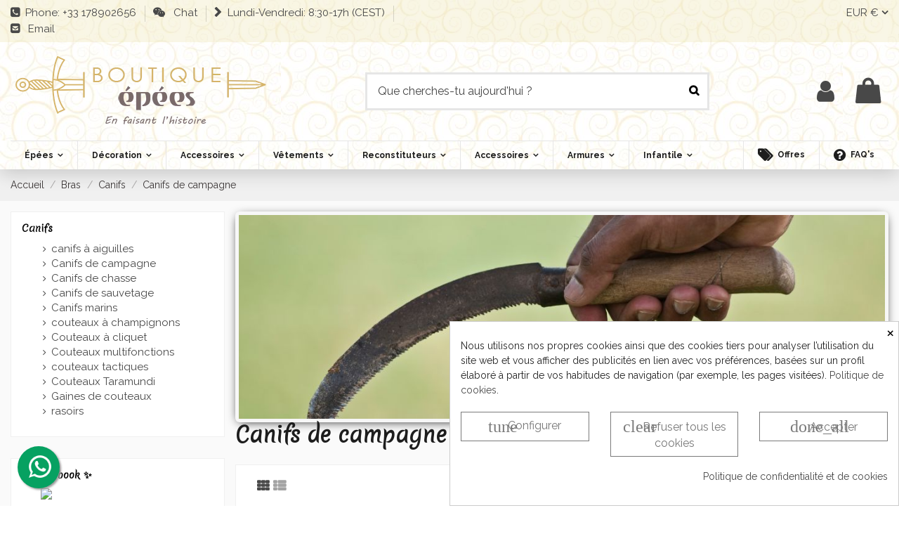

--- FILE ---
content_type: text/html; charset=utf-8
request_url: https://www.boutique-epees.fr/702-canifs-de-campagne
body_size: 84823
content:
<!doctype html>
<html lang="fr">

<head>
    
        
  <meta charset="utf-8">


  <meta http-equiv="x-ua-compatible" content="ie=edge">



  <script async src="https://www.googletagmanager.com/gtag/js?id=G-LG8T8QFT22"></script>
<script>
  
  window.dataLayer = window.dataLayer || [];
  function gtag(){dataLayer.push(arguments);}
  gtag('js', new Date());

  gtag('config', 'G-LG8T8QFT22');
  
</script>
  


  
  



  <title>Achetez Couteaux de Campagne: Outils Polyvalents - ⚔️ Boutique-Epees</title>
  
    
  
  
    
  
  <meta name="description" content="Découvrez des couteaux de campagne essentiels. Parfaits pour la randonnée, la chasse ou le camping. Achetez maintenant pour une aventure sécurisée et confortable.">
  <meta name="keywords" content=" ">   
      <meta name="robots" content="index,follow">


  

  
      

  
     <script type="application/ld+json">
 {
   "@context": "https://schema.org",
   "@type": "Organization",
   "name" : "⚔️  Boutique-Epees",
   "url" : "https://www.boutique-epees.fr/"
       ,"logo": {
       "@type": "ImageObject",
       "url":"https://www.boutique-epees.fr/img/logo-17050736473.webp"
     }
    }
</script>

<script type="application/ld+json">
  {
    "@context": "https://schema.org",
    "@type": "WebPage",
    "isPartOf": {
      "@type": "WebSite",
      "url":  "https://www.boutique-epees.fr/",
      "name": "⚔️  Boutique-Epees"
    },
    "name": "Achetez Couteaux de Campagne: Outils Polyvalents - ⚔️ Boutique-Epees",
    "url":  "https://www.boutique-epees.fr/702-canifs-de-campagne"
  }
</script>


  <script type="application/ld+json">
    {
      "@context": "https://schema.org",
      "@type": "BreadcrumbList",
      "itemListElement": [
                  {
            "@type": "ListItem",
            "position": 1,
            "name": "Accueil",
            "item": "https://www.boutique-epees.fr/"
          },              {
            "@type": "ListItem",
            "position": 2,
            "name": "Bras",
            "item": "https://www.boutique-epees.fr/22-bras"
          },              {
            "@type": "ListItem",
            "position": 3,
            "name": "Canifs",
            "item": "https://www.boutique-epees.fr/225-rasoirs"
          },              {
            "@type": "ListItem",
            "position": 4,
            "name": "Canifs de campagne",
            "item": "https://www.boutique-epees.fr/702-canifs-de-campagne"
          }          ]
    }
  </script>


  

  
    <script type="application/ld+json">
{
	"@context": "https://schema.org",
	"@type": "ItemList",
	"itemListElement": [
			{
			"@type": "ListItem",
			"position": 1,
			"name": "Couteau greffoir pour arbres fruitiers et pistachier",
			"url": "https://www.boutique-epees.fr/canifs-de-campagne/20999-couteau-greffoir-pour-arbres-fruitiers-et-pistachier.html"
		},			{
			"@type": "ListItem",
			"position": 2,
			"name": "Couteau de campagne Pallés nº00 bec de perroquet (15,7 cm.)",
			"url": "https://www.boutique-epees.fr/canifs-de-campagne/23459-couteau-de-campagne-palles-n00-bec-de-perroquet-157-cm.html"
		},			{
			"@type": "ListItem",
			"position": 3,
			"name": "Couteau tactique avec manche camo vert (total 21,5 cm.)",
			"url": "https://www.boutique-epees.fr/canifs-de-campagne/21512-couteau-tactique-avec-manche-camo-vert-total-215-cm.html"
		},			{
			"@type": "ListItem",
			"position": 4,
			"name": "Couteau de greffage et d&#039;élagage, manche en bois",
			"url": "https://www.boutique-epees.fr/canifs-de-campagne/21000-couteau-de-greffage-et-d-elagage-manche-en-bois.html"
		},			{
			"@type": "ListItem",
			"position": 5,
			"name": "Couteau à greffer, avec pointe",
			"url": "https://www.boutique-epees.fr/canifs-de-campagne/21005-couteau-a-greffer-avec-pointe.html"
		},			{
			"@type": "ListItem",
			"position": 6,
			"name": "Couteau de campagne manche en bois naturel (longueur 13 cm.)",
			"url": "https://www.boutique-epees.fr/canifs-de-campagne/21761-couteau-de-campagne-manche-en-bois-naturel-longueur-13-cm.html"
		},			{
			"@type": "ListItem",
			"position": 7,
			"name": "Couteau de campagne noir/vert modèle Civil Guard",
			"url": "https://www.boutique-epees.fr/canifs-de-campagne/22164-couteau-de-campagne-noir-vert-modele-civil-guard.html"
		},			{
			"@type": "ListItem",
			"position": 8,
			"name": "Modèle de bord d&#039;escalator de couteau de terrain EDC",
			"url": "https://www.boutique-epees.fr/canifs-de-campagne/25363-modele-de-bord-d-escalator-de-couteau-de-terrain-edc.html"
		},			{
			"@type": "ListItem",
			"position": 9,
			"name": "Couteau de poche de la marque Albainox avec un design damassé (11 cm.)",
			"url": "https://www.boutique-epees.fr/canifs-de-campagne/28165-couteau-de-poche-de-la-marque-albainox-avec-un-design-damasse-11-cm.html"
		},			{
			"@type": "ListItem",
			"position": 10,
			"name": "Couteau Cerf Albainox, bois noir ABS (16,20 cm.)",
			"url": "https://www.boutique-epees.fr/canifs-de-chasse/28787-couteau-cerf-albainox-bois-noir-abs-1620-cm.html"
		},			{
			"@type": "ListItem",
			"position": 11,
			"name": "Couteau à greffer, lame 7,5 cm.",
			"url": "https://www.boutique-epees.fr/canifs-de-campagne/21003-couteau-a-greffer-lame-75-cm.html"
		},			{
			"@type": "ListItem",
			"position": 12,
			"name": "Rasoir MAM Filman Duero",
			"url": "https://www.boutique-epees.fr/canifs-de-campagne/21004-rasoir-mam-filman-duero.html"
		},			{
			"@type": "ListItem",
			"position": 13,
			"name": "Lame de greffage avec verrou",
			"url": "https://www.boutique-epees.fr/canifs-de-campagne/21006-lame-de-greffage-avec-verrou.html"
		},			{
			"@type": "ListItem",
			"position": 14,
			"name": "Couteau à greffer.- pic en bois",
			"url": "https://www.boutique-epees.fr/canifs-de-campagne/21007-couteau-a-greffer-pic-en-bois.html"
		},			{
			"@type": "ListItem",
			"position": 15,
			"name": "Couteau de campagne assisté manche marron (total 23 cm.)",
			"url": "https://www.boutique-epees.fr/canifs-de-campagne/21508-couteau-de-campagne-assiste-manche-marron-total-23-cm.html"
		},			{
			"@type": "ListItem",
			"position": 16,
			"name": "Couteau de terrain assisté SCK (longueur 21,5 cm.)",
			"url": "https://www.boutique-epees.fr/canifs-de-campagne/21530-couteau-de-terrain-assiste-sck-longueur-215-cm.html"
		},			{
			"@type": "ListItem",
			"position": 17,
			"name": "Poignée de couteau tactique cordon camo vert (total 21,5 cm.)",
			"url": "https://www.boutique-epees.fr/canifs-de-campagne/21562-poignee-de-couteau-tactique-cordon-camo-vert-total-215-cm.html"
		},			{
			"@type": "ListItem",
			"position": 18,
			"name": "Couteau de terrain SCK (longueur 25,1 cm.)",
			"url": "https://www.boutique-epees.fr/canifs-de-campagne/21565-couteau-de-terrain-sck-longueur-251-cm.html"
		},			{
			"@type": "ListItem",
			"position": 19,
			"name": "Couteau de campagne manche bois naturel lame noire (longueur 13 cm.)",
			"url": "https://www.boutique-epees.fr/canifs-de-campagne/21762-couteau-de-campagne-manche-bois-naturel-lame-noire-longueur-13-cm.html"
		},			{
			"@type": "ListItem",
			"position": 20,
			"name": "Couteau de campagne modèle Légion noir/vert",
			"url": "https://www.boutique-epees.fr/canifs-de-campagne/22161-couteau-de-campagne-modele-legion-noir-vert.html"
		},			{
			"@type": "ListItem",
			"position": 21,
			"name": "Couteau de campagne noir/bleu modèle Police Nationale",
			"url": "https://www.boutique-epees.fr/canifs-de-campagne/22167-couteau-de-campagne-noir-bleu-modele-police-nationale.html"
		},			{
			"@type": "ListItem",
			"position": 22,
			"name": "Modèle de couteau de campagne noir/bleu Drapeau de l&#039;Espagne",
			"url": "https://www.boutique-epees.fr/canifs-de-campagne/22168-modele-de-couteau-de-campagne-noir-bleu-drapeau-de-l-espagne.html"
		},			{
			"@type": "ListItem",
			"position": 23,
			"name": "Scie, type rasoir, pliante pour le champ et le jardin",
			"url": "https://www.boutique-epees.fr/canifs-de-campagne/22309-scie-type-rasoir-pliante-pour-le-champ-et-le-jardin.html"
		},			{
			"@type": "ListItem",
			"position": 24,
			"name": "Couteau de poche pallarés rouge lame en acier au carbone (15,8 cm)",
			"url": "https://www.boutique-epees.fr/canifs-de-campagne/23353-couteau-de-poche-pallares-rouge-lame-en-acier-au-carbone-158-cm.html"
		},			{
			"@type": "ListItem",
			"position": 25,
			"name": "Couteau de poche Fuchsia pallarés lame en acier au carbone (15,8 cm)",
			"url": "https://www.boutique-epees.fr/canifs-de-campagne/23354-couteau-de-poche-fuchsia-pallares-lame-en-acier-au-carbone-158-cm.html"
		},			{
			"@type": "ListItem",
			"position": 26,
			"name": "Canif Pallarés lame en acier carbone bleu (15,8 cm)",
			"url": "https://www.boutique-epees.fr/canifs-de-campagne/23355-canif-pallares-lame-en-acier-carbone-bleu-158-cm.html"
		},			{
			"@type": "ListItem",
			"position": 27,
			"name": "Couteau de campagne Pallés bec de perroquet en acier au carbone (18 cm.)",
			"url": "https://www.boutique-epees.fr/canifs-de-campagne/23455-couteau-de-campagne-palles-bec-de-perroquet-en-acier-au-carbone-18-cm.html"
		},			{
			"@type": "ListItem",
			"position": 28,
			"name": "Couteau de campagne Pallés nº00 pointe coupée (15,9 cm.)",
			"url": "https://www.boutique-epees.fr/canifs-de-campagne/23456-couteau-de-campagne-palles-n00-pointe-coupee-159-cm.html"
		},			{
			"@type": "ListItem",
			"position": 29,
			"name": "Couteau de campagne Pallés nº0 pointe coupée (18,1 cm.)",
			"url": "https://www.boutique-epees.fr/canifs-de-campagne/23457-couteau-de-campagne-palles-n0-pointe-coupee-181-cm.html"
		},			{
			"@type": "ListItem",
			"position": 30,
			"name": "Canif Pallés nº00 pointe coupée (15,9 cm.)",
			"url": "https://www.boutique-epees.fr/canifs-de-campagne/23460-canif-palles-n00-pointe-coupee-159-cm.html"
		},			{
			"@type": "ListItem",
			"position": 31,
			"name": "Couteau de campagne Pallés nº0 en acier inoxydable. (18,1 cm.)",
			"url": "https://www.boutique-epees.fr/canifs-de-campagne/23462-couteau-de-campagne-palles-n0-en-acier-inoxydable-181-cm.html"
		},			{
			"@type": "ListItem",
			"position": 32,
			"name": "Couteau de campagne Pallés nº0 pointe en acier inoxydable. (18cm.)",
			"url": "https://www.boutique-epees.fr/canifs-de-campagne/23463-couteau-de-campagne-palles-n0-pointe-en-acier-inoxydable-18cm.html"
		},			{
			"@type": "ListItem",
			"position": 33,
			"name": "Couteau verrouillable avec manches en bois d&#039;olivier",
			"url": "https://www.boutique-epees.fr/canifs-de-campagne/23657-couteau-verrouillable-avec-manches-en-bois-d-olivier.html"
		},			{
			"@type": "ListItem",
			"position": 34,
			"name": "Couteau marin à greffer (lame 8 cm)",
			"url": "https://www.boutique-epees.fr/canifs-marins/23972-couteau-marin-a-greffer-lame-8-cm.html"
		},			{
			"@type": "ListItem",
			"position": 35,
			"name": "Couteau tranchette pour les vendanges (lame de 7,80 cm)",
			"url": "https://www.boutique-epees.fr/canifs-de-campagne/23982-couteau-tranchette-pour-les-vendanges-lame-de-780-cm.html"
		},			{
			"@type": "ListItem",
			"position": 36,
			"name": "Couteau tranchette pour la récolte, (lame de 5,5 cm.)",
			"url": "https://www.boutique-epees.fr/canifs-de-campagne/23983-couteau-tranchette-pour-la-recolte-lame-de-55-cm.html"
		},			{
			"@type": "ListItem",
			"position": 37,
			"name": "Couteau marin à greffer (lame 7,5 cm)",
			"url": "https://www.boutique-epees.fr/canifs-de-campagne/23986-couteau-marin-a-greffer-lame-75-cm.html"
		},			{
			"@type": "ListItem",
			"position": 38,
			"name": "Couteau de poche EDC couteau de campagne avenue",
			"url": "https://www.boutique-epees.fr/canifs-de-campagne/25358-couteau-de-poche-edc-couteau-de-campagne-avenue.html"
		},			{
			"@type": "ListItem",
			"position": 39,
			"name": "Couteau de terrain EDC modèle Elevator Edge",
			"url": "https://www.boutique-epees.fr/canifs-de-campagne/25365-couteau-de-terrain-edc-modele-elevator-edge.html"
		},			{
			"@type": "ListItem",
			"position": 40,
			"name": "Couteau de poche EDC couteau de terrain urbain",
			"url": "https://www.boutique-epees.fr/canifs-de-campagne/25359-couteau-de-poche-edc-couteau-de-terrain-urbain.html"
		},			{
			"@type": "ListItem",
			"position": 41,
			"name": "Couteau de campagne EDC modèle Trail Titan",
			"url": "https://www.boutique-epees.fr/canifs-de-campagne/25367-couteau-de-campagne-edc-modele-trail-titan.html"
		},			{
			"@type": "ListItem",
			"position": 42,
			"name": "Couteau de campagne Camillus modèle Rovax",
			"url": "https://www.boutique-epees.fr/canifs-de-campagne/25990-couteau-de-campagne-camillus-modele-rovax.html"
		},			{
			"@type": "ListItem",
			"position": 43,
			"name": "Modèle de bord de voyage de couteau de terrain EDC",
			"url": "https://www.boutique-epees.fr/canifs-de-campagne/25364-modele-de-bord-de-voyage-de-couteau-de-terrain-edc.html"
		},			{
			"@type": "ListItem",
			"position": 44,
			"name": "Couteau de campagne modèle Camillus Cloak",
			"url": "https://www.boutique-epees.fr/canifs-de-campagne/25999-couteau-de-campagne-modele-camillus-cloak.html"
		},			{
			"@type": "ListItem",
			"position": 45,
			"name": "Couteau de campagne Camillus modèle Blaze",
			"url": "https://www.boutique-epees.fr/canifs-de-campagne/26008-couteau-de-campagne-camillus-modele-blaze.html"
		},			{
			"@type": "ListItem",
			"position": 46,
			"name": "Couteau de campagne Camillus modèle NS-8",
			"url": "https://www.boutique-epees.fr/canifs-de-campagne/26010-couteau-de-campagne-camillus-modele-ns-8.html"
		},			{
			"@type": "ListItem",
			"position": 47,
			"name": "Couteau de campagne Camillus, modèle Choff",
			"url": "https://www.boutique-epees.fr/canifs-de-campagne/26015-couteau-de-campagne-camillus-modele-choff.html"
		},			{
			"@type": "ListItem",
			"position": 48,
			"name": "Couteau de campagne Camillus modèle Reverb",
			"url": "https://www.boutique-epees.fr/canifs-de-campagne/26016-couteau-de-campagne-camillus-modele-reverb.html"
		},			{
			"@type": "ListItem",
			"position": 49,
			"name": "Couteau de campagne Camillus modèle Erupt",
			"url": "https://www.boutique-epees.fr/canifs-de-campagne/26147-couteau-de-campagne-camillus-modele-erupt.html"
		},			{
			"@type": "ListItem",
			"position": 50,
			"name": "Couteau de campagne Camillus modèle Slick",
			"url": "https://www.boutique-epees.fr/canifs-de-campagne/26151-couteau-de-campagne-camillus-modele-slick.html"
		},			{
			"@type": "ListItem",
			"position": 51,
			"name": "Couteau de campagne Camillus modèle Pronto",
			"url": "https://www.boutique-epees.fr/canifs-de-campagne/26156-couteau-de-campagne-camillus-modele-pronto.html"
		},			{
			"@type": "ListItem",
			"position": 52,
			"name": "Couteau de campagne Camillus Straight Blade",
			"url": "https://www.boutique-epees.fr/canifs-de-campagne/26161-couteau-de-campagne-camillus-straight-blade.html"
		},			{
			"@type": "ListItem",
			"position": 53,
			"name": "Couteau de campagne modèle Camillus Inflame",
			"url": "https://www.boutique-epees.fr/canifs-de-campagne/26168-couteau-de-campagne-modele-camillus-inflame.html"
		},			{
			"@type": "ListItem",
			"position": 54,
			"name": "Couteau de campagne Camillus modèle BlackTrax III",
			"url": "https://www.boutique-epees.fr/canifs-de-campagne/26171-couteau-de-campagne-camillus-modele-blacktrax-iii.html"
		},			{
			"@type": "ListItem",
			"position": 55,
			"name": "Couteau de campagne modèle Camillus Slot",
			"url": "https://www.boutique-epees.fr/canifs-de-campagne/26172-couteau-de-campagne-modele-camillus-slot.html"
		},			{
			"@type": "ListItem",
			"position": 56,
			"name": "Couteau de campagne modèle Camillus Arvo",
			"url": "https://www.boutique-epees.fr/canifs-de-campagne/26173-couteau-de-campagne-modele-camillus-arvo.html"
		},			{
			"@type": "ListItem",
			"position": 57,
			"name": "Couteau de campagne modèle Camillus Chonk",
			"url": "https://www.boutique-epees.fr/canifs-de-campagne/26185-couteau-de-campagne-modele-camillus-chonk.html"
		},			{
			"@type": "ListItem",
			"position": 58,
			"name": "Camillus Bushcrafter Mini couteau de campagne",
			"url": "https://www.boutique-epees.fr/canifs-de-campagne/26189-camillus-bushcrafter-mini-couteau-de-campagne.html"
		},			{
			"@type": "ListItem",
			"position": 59,
			"name": "Couteau de campagne Camillus, modèle Tigersharp",
			"url": "https://www.boutique-epees.fr/canifs-de-campagne/26190-couteau-de-campagne-camillus-modele-tigersharp.html"
		},			{
			"@type": "ListItem",
			"position": 60,
			"name": "Couteau de campagne Pallés N.1 bois (9 cm.)",
			"url": "https://www.boutique-epees.fr/canifs-de-campagne/26191-couteau-de-campagne-palles-n1-bois-9-cm.html"
		}		]
}
</script>

  
    
                
                            
        <link rel="next" href="https://www.boutique-epees.fr/702-canifs-de-campagne?page=2">  



    <meta property="og:title" content="Achetez Couteaux de Campagne: Outils Polyvalents - ⚔️ Boutique-Epees"/>
    <meta property="og:url" content="https://www.boutique-epees.fr/702-canifs-de-campagne"/>
    <meta property="og:site_name" content="⚔️  Boutique-Epees"/>
    <meta property="og:description" content="Découvrez des couteaux de campagne essentiels. Parfaits pour la randonnée, la chasse ou le camping. Achetez maintenant pour une aventure sécurisée et confortable.">
    <meta property="og:type" content="website">


            <meta property="og:image" content="https://www.boutique-epees.fr/c/702-category_default/canifs-de-campagne.webp">
        <meta property="og:image:width" content="1003">
        <meta property="og:image:height" content="200">
    





      <meta name="viewport" content="width=device-width, initial-scale=1">
  




  <link rel="icon" type="image/vnd.microsoft.icon" href="https://www.boutique-epees.fr/img/favicon.ico?1707461380">
  <link rel="shortcut icon" type="image/x-icon" href="https://www.boutique-epees.fr/img/favicon.ico?1707461380">
    




  



<link rel="preload" as="font"
      href="https://www.boutique-epees.fr/themes/warehouse/assets/css/font-awesome/fonts/fontawesome-webfont.woff?v=4.7.0"
      type="font/woff" crossorigin="anonymous">
<link rel="preload" as="font"
      href="https://www.boutique-epees.fr/themes/warehouse/assets/css/font-awesome/fonts/fontawesome-webfont.woff2?v=4.7.0"
      type="font/woff2" crossorigin="anonymous">


<link  rel="preload stylesheet"  as="style" href="https://www.boutique-epees.fr/themes/warehouse/assets/css/font-awesome/css/font-awesome-preload.css"
       type="text/css" crossorigin="anonymous">





  	

  <script>
        var LS_Meta = {"v":"6.6.10"};
        var MsgIFB = {"characters":"Caract\u00e8res","required_captcha":"Vous devez valider le captcha","enabled_filter_star":"filtres activ\u00e9s","star":"Star","stars":"Stars","confirm_delete_image":"Are you sure to delete the image?","upload_files":"Ajoutez des images de votre produit","type_images":"Seul l'ajout d'images est autoris\u00e9","limit_images_only":"Seulement","limit_images":"fichiers sont autoris\u00e9s","msg_filesize":"Trop grande ! Merci de charger des fichier de moins de","msg_filesSizeAll":"Les fichiers choisis sont trop grands ! Merci de charger des fichiers de moins de","remove_confirmation":"Etes vous sur de vouloir supprimer ce fichier ?","require_feedback":"Please enter a feedback","require_star":"You must choose at least one star for the criterion","close":"fermer","review_title_part_1":"Bas\u00e9 sur","review_title_part_2":"avis","no_more_feedbacks_to_show":"There are no more feedbacks to show"};
        var elementorFrontendConfig = {"isEditMode":"","stretchedSectionContainer":"","instagramToken":false,"is_rtl":false,"ajax_csfr_token_url":"https:\/\/www.boutique-epees.fr\/module\/iqitelementor\/Actions?process=handleCsfrToken&ajax=1"};
        var iFeedback = {"configs":{"IFB_FLOATING_BTN_MOVIL_OFF":true,"IFB_ENABLE_DEBUG":false,"IFB_IP_DEBUG":"","IFB_SHOW_FLOATING_BUTTON":"0","IFB_NOTIFY_BY_EMAIL_FEEDBACK":false,"IFB_ENABLE_ORDER_FEEDBACKS":true,"IFB_ALLOW_WITHOUT_PURCHASE":true,"IFB_HOOKS":"custom","IFB_PLACE_PRODUCT_REVIEWS":"productFooter","IFB_SHOW_FPRODUCTS_IN_FPAGE":true,"IFB_ENABLE_CAROUSEL":true,"IFB_TIME_SHOW_FEED_CAROUSEL":"5","IFB_SHOW_RANDOM_FEED_CAROUSEL":true,"IFB_NUM_SHOW_FEED_CAROUSEL":"1","IFB_SHOW_STORE_FEEDBACKS":"1","IFB_LIMIT_CHARACTERS_COMMENT":"1000","IFB_NUM_RATING_DISPLAY":"35","IFB_SHOW_FIELDS_CUSTOMER":true,"IFB_REQUIRE_FEEDBACK":true,"IFB_ENABLE_UPLOAD_FILES":false,"IFB_NUM_IMG_UPLOAD":"3","IFB_SIZE_IMG_UPLOAD":"2","IFB_ALLOW_GUEST":true,"IFB_ALLOW_APPROVAL_AUTO":false,"IFB_ENABLE_CAPTCHA":true,"IFB_SITE_KEY_GOOGLE":"6LdAJmAUAAAAAOcXdx_Bh_eAWvOjk66Zs1UbzXwM","IFB_SHOW_PRODUCTS_PURCHASED":true,"IFB_SHOW_USER_LOCATION":true,"IFB_SHOW_CUSTOMER_NAME":true,"IFB_REDIRECT_RATING_PAGE":false,"IFB_SHOW_RATING_LANG":true,"IFB_TOTAL_NUM_STARS":"5","IFB_CAN_COMMENT_ONLY_ONCE_WITHOUT_BUY":true,"IFB_NUM_DAY_SEND_EMAIL":"10","IFB_N_DAY_SEND_EMAIL_CARRIER":"{\"172\":\"0\",\"189\":\"0\",\"180\":\"0\",\"178\":\"0\",\"144\":\"0\",\"204\":\"0\",\"118\":\"0\",\"203\":\"0\"}","IFB_N_DAYS_BY_CARRIER":false,"IFB_ID_ORDER_STATE":"4","IFB_CUSTOMER_GROUP":"1,3,4","IFB_VERSION":"4.1.5","IFB_LAST_NOTIFIED_FEEDBACK":"62734","IFB_STORE_RATING":"{\"total_rating_value\":\"4.8\",\"total_feedbacks\":7517,\"total_stars\":36184}","IFB_RATING_PRODUCT_BY_ORDER":true,"IFB_IMAGE_TYPE":"small_default","IFB_BORDER_COLOR_STAR":"#ee7e08","IFB_BACKGROUND_COLOR_STAR_SELECT":"#ffc200","IFB_BACKGROUND_COLOR_STAR_HOVER":"#ffd203","IFB_ICON_HOME":"","IFB_BACK_COLOR_HOME":"","IFB_LETTER_COLOR_HOME":"","IFB_BORDER_COLOR_HOME":"","IFB_STARS_COLOR_HOME":"","IFB_BACK_COLOR_GLOBE_HOME":"","IFB_LETTER_COLOR_GLOBE_HOME":"","IFB_ACUM_VOUCHER":false,"IFB_ENABLE_VOUCHER":false,"IFB_ONLY_FEEDBACK":true,"IFB_VOUCHER_CODE":"","IFB_DISCOUNT_NAME":{"1":"","2":"","3":"","4":"","5":"","6":"","7":"","8":""},"IFB_DATE_VALIDITY":"7","IFB_FB_APP_ID":"","IFB_TEMPLATE_IFEEDBACK":{"1":"<p><\/p>\n<table align=\"center\" cellpadding=\"0\" cellspacing=\"0\" width=\"100%\" style=\"padding:20px 0;\">\n<tbody>\n<tr>\n<td align=\"center\">\n<table cellpadding=\"0\" cellspacing=\"0\" width=\"600\" style=\"background-color:#fffaf3;border:2px solid #c4b7a6;font-family:Georgia, serif;\"><!-- ENCABEZADO -->\n<tbody>\n<tr>\n<td style=\"background-color:#a88c65;padding:30px;text-align:center;border-bottom:4px double #c4b7a6;\">\n<h1 style=\"color:#ffffff;margin:0;font-size:26px;font-family:Georgia, serif;\">Vous nous racontez votre exp\u00e9rience ?<\/h1>\n<\/td>\n<\/tr>\n<!-- MENSAJE -->\n<tr>\n<td style=\"padding:30px;color:#4b3a2f;font-size:16px;line-height:1.7;\">\n<p>Bonjour <strong>{firstname} {lastname}<\/strong>,<\/p>\n<p>Vous avez r\u00e9cemment effectu\u00e9 un achat chez <strong>{shop_name}<\/strong> et nous aimerions savoir comment cela s\u2019est pass\u00e9.<\/p>\n<p>Votre avis nous aide non seulement \u00e0 nous am\u00e9liorer, mais il guide aussi d'autres passionn\u00e9s de l'\u00e9poque m\u00e9di\u00e9vale comme vous.<\/p>\n<p>Souhaitez-vous laisser un avis sur votre commande ou sur les produits que vous avez achet\u00e9s ?<\/p>\n<!-- BOT\u00d3N -->\n<p style=\"text-align:center;margin:30px 0;\"><a href=\"%7Burl_ifb%7D\" target=\"_blank\" style=\"background-color:#6b4f2d;color:#ffffff;padding:14px 28px;text-decoration:none;font-weight:bold;font-size:16px;font-family:Georgia, serif;border:1px solid #4b3a2f;\" rel=\"noreferrer noopener\"> Donner mon avis <\/a><\/p>\n<p>Vous pouvez \u00e9galement \u00e9valuer les produits individuellement en cliquant ci-dessous :<\/p>\n<div style=\"text-align:center;margin-top:20px;\">{products_detail_button}<\/div>\n<p style=\"margin-top:30px;\">Merci de faire partie de notre communaut\u00e9 ! Votre voix fait la diff\u00e9rence.<\/p>\n<\/td>\n<\/tr>\n<!-- REDES -->\n<tr>\n<td style=\"background-color:#f5efe3;padding:20px;text-align:center;border-top:1px solid #c4b7a6;\">\n<p style=\"margin:0 0 10px;font-size:14px;color:#7a6c59;font-family:Georgia, serif;\">Suivez-nous sur les r\u00e9seaux pour \u00eatre inform\u00e9 en premier des offres, nouveaut\u00e9s, tirages au sort et plus encore.<\/p>\n<p style=\"margin:0 0 10px;font-size:14px;color:#7a6c59;font-family:Georgia, serif;\"><img src=\"https:\/\/www.tienda-medieval.com\/img\/redes_sociales.jpg\" width=\"70%\" height=\"50\" alt=\"redes_sociales.jpg\" \/><\/p>\n<p style=\"font-size:14px;\"><a href=\"https:\/\/www.facebook.com\/boutique.epees\/\" style=\"margin:0 6px;text-decoration:none;\">Facebook<\/a> |<a href=\"https:\/\/twitter.com\/boutique_epees\" style=\"margin:0 6px;text-decoration:none;\">Twitter<\/a> |<a href=\"https:\/\/es.pinterest.com\/tiendamedieval\/_created\/\" style=\"margin:0 6px;text-decoration:none;\">Pinterest<\/a> |<a href=\"https:\/\/www.instagram.com\/boutique_epees\/\" style=\"margin:0 6px;text-decoration:none;\">Instagram<\/a> |<a href=\"https:\/\/www.youtube.com\/@Boutique-%C3%89p%C3%A9es\" style=\"margin:0 6px;text-decoration:none;\">YouTube<\/a> |<a href=\"https:\/\/www.tiktok.com\/@tiendamedieval\" style=\"margin:0 6px;text-decoration:none;\">TikTok-<\/a><a href=\"https:\/\/www.linkedin.com\/company\/tienda-medieval\/posts\/\" style=\"margin:0 6px;text-decoration:none;\">Linkedin |<\/a><a href=\"https:\/\/t.me\/Tienda_Medieval\" style=\"margin:0 6px;text-decoration:none;\">Telegram<\/a><\/p>\n<\/td>\n<\/tr>\n<!-- FOOTER -->\n<tr>\n<td style=\"background-color:#e8e0d4;padding:15px;text-align:center;font-size:12px;color:#7a6c59;font-family:Georgia, serif;\">{shop_name}<\/td>\n<\/tr>\n<\/tbody>\n<\/table>\n<\/td>\n<\/tr>\n<\/tbody>\n<\/table>","2":"<p>Hello <strong>{firstname} {lastname}<\/strong>,<\/p>\n<p>Some days ago you buy on {shop_name} and we want to know how your experience was.<\/p>\n<p>Always we are moving forward. Have a satisfied customers is important to us and I invite you to qualify us with your opinion.<\/p>\n<p>You can leave your opinion commenting on the products purchased or by clicking the following link:<\/p>\n<p><a href=\"%7Burl_ifb%7D\" target=\"_blank\" style=\"background-color:#666666;color:#ffffff;border-color:#357ebd;padding:5px 10px;text-decoration:none;\" rel=\"noreferrer noopener\"> comment order <\/a><\/p>\n<p>Your opinion is very important to us, allow us to grow and give you a better serve the next time to everyone.<\/p>\n<p>Thanks for your time and hope to see you back.<\/p>\n<p><br \/>{products_detail_button}<\/p>","3":"<p>Hello <strong>{firstname} {lastname}<\/strong>,<\/p>\n<p>Some days ago you buy on {shop_name} and we want to know how your experience was.<\/p>\n<p>Always we are moving forward. Have a satisfied customers is important to us and I invite you to qualify us with your opinion.<\/p>\n<p>You can leave your opinion commenting on the products purchased or by clicking the following link:<\/p>\n<p><a href=\"%7Burl_ifb%7D\" target=\"_blank\" style=\"background-color:#666666;color:#ffffff;border-color:#357ebd;padding:5px 10px;text-decoration:none;\" rel=\"noreferrer noopener\"> comment order <\/a><\/p>\n<p>Your opinion is very important to us, allow us to grow and give you a better serve the next time to everyone.<\/p>\n<p>Thanks for your time and hope to see you back.<\/p>\n<p><br \/>{products_detail_button}<\/p>","4":"<p><\/p>\n<table align=\"center\" cellpadding=\"0\" cellspacing=\"0\" width=\"100%\" style=\"padding:20px 0;\">\n<tbody>\n<tr>\n<td align=\"center\">\n<table cellpadding=\"0\" cellspacing=\"0\" width=\"600\" style=\"background-color:#fffaf3;border:2px solid #c4b7a6;font-family:Georgia, serif;\"><!-- ENCABEZADO -->\n<tbody>\n<tr>\n<td style=\"background-color:#a88c65;padding:30px;text-align:center;border-bottom:4px double #c4b7a6;\">\n<h1 style=\"color:#ffffff;margin:0;font-size:26px;font-family:Georgia, serif;\">Vous nous racontez votre exp\u00e9rience ?<\/h1>\n<\/td>\n<\/tr>\n<!-- MENSAJE -->\n<tr>\n<td style=\"padding:30px;color:#4b3a2f;font-size:16px;line-height:1.7;\">\n<p>Bonjour <strong>{firstname} {lastname}<\/strong>,<\/p>\n<p>Vous avez r\u00e9cemment effectu\u00e9 un achat chez <strong>{shop_name}<\/strong> et nous aimerions savoir comment cela s\u2019est pass\u00e9.<\/p>\n<p>Votre avis nous aide non seulement \u00e0 nous am\u00e9liorer, mais il guide aussi d'autres passionn\u00e9s de l'\u00e9poque m\u00e9di\u00e9vale comme vous.<\/p>\n<p>Souhaitez-vous laisser un avis sur votre commande ou sur les produits que vous avez achet\u00e9s ?<\/p>\n<!-- BOT\u00d3N -->\n<p style=\"text-align:center;margin:30px 0;\"><a href=\"%7Burl_ifb%7D\" target=\"_blank\" style=\"background-color:#6b4f2d;color:#ffffff;padding:14px 28px;text-decoration:none;font-weight:bold;font-size:16px;font-family:Georgia, serif;border:1px solid #4b3a2f;\" rel=\"noreferrer noopener\"> Donner mon avis <\/a><\/p>\n<p>Vous pouvez \u00e9galement \u00e9valuer les produits individuellement en cliquant ci-dessous :<\/p>\n<div style=\"text-align:center;margin-top:20px;\">{products_detail_button}<\/div>\n<p style=\"margin-top:30px;\">Merci de faire partie de notre communaut\u00e9 ! Votre voix fait la diff\u00e9rence.<\/p>\n<\/td>\n<\/tr>\n<!-- REDES -->\n<tr>\n<td style=\"background-color:#f5efe3;padding:20px;text-align:center;border-top:1px solid #c4b7a6;\">\n<p style=\"margin:0 0 10px;font-size:14px;color:#7a6c59;font-family:Georgia, serif;\">Suivez-nous sur les r\u00e9seaux pour \u00eatre inform\u00e9 en premier des offres, nouveaut\u00e9s, tirages au sort et plus encore.<\/p>\n<p style=\"margin:0 0 10px;font-size:14px;color:#7a6c59;font-family:Georgia, serif;\"><img src=\"https:\/\/www.tienda-medieval.com\/img\/redes_sociales.jpg\" width=\"70%\" height=\"50\" alt=\"redes_sociales.jpg\" \/><\/p>\n<p style=\"font-size:14px;\"><a href=\"https:\/\/www.facebook.com\/boutique.epees\/\" style=\"margin:0 6px;text-decoration:none;\">Facebook<\/a> |<a href=\"https:\/\/twitter.com\/boutique_epees\" style=\"margin:0 6px;text-decoration:none;\">Twitter<\/a> |<a href=\"https:\/\/es.pinterest.com\/tiendamedieval\/_created\/\" style=\"margin:0 6px;text-decoration:none;\">Pinterest<\/a> |<a href=\"https:\/\/www.instagram.com\/boutique_epees\/\" style=\"margin:0 6px;text-decoration:none;\">Instagram<\/a> |<a href=\"https:\/\/www.youtube.com\/@Boutique-%C3%89p%C3%A9es\" style=\"margin:0 6px;text-decoration:none;\">YouTube<\/a> |<a href=\"https:\/\/www.tiktok.com\/@tiendamedieval\" style=\"margin:0 6px;text-decoration:none;\">TikTok-<\/a><a href=\"https:\/\/www.linkedin.com\/company\/tienda-medieval\/posts\/\" style=\"margin:0 6px;text-decoration:none;\">Linkedin |<\/a><a href=\"https:\/\/t.me\/Tienda_Medieval\" style=\"margin:0 6px;text-decoration:none;\">Telegram<\/a><\/p>\n<\/td>\n<\/tr>\n<!-- FOOTER -->\n<tr>\n<td style=\"background-color:#e8e0d4;padding:15px;text-align:center;font-size:12px;color:#7a6c59;font-family:Georgia, serif;\">{shop_name}<\/td>\n<\/tr>\n<\/tbody>\n<\/table>\n<\/td>\n<\/tr>\n<\/tbody>\n<\/table>","5":"<p>Hello <strong>{firstname} {lastname}<\/strong>,<\/p>\n<p>Some days ago you buy on {shop_name} and we want to know how your experience was.<\/p>\n<p>Always we are moving forward. Have a satisfied customers is important to us and I invite you to qualify us with your opinion.<\/p>\n<p>You can leave your opinion commenting on the products purchased or by clicking the following link:<\/p>\n<p><a href=\"%7Burl_ifb%7D\" target=\"_blank\" style=\"background-color:#666666;color:#ffffff;border-color:#357ebd;padding:5px 10px;text-decoration:none;\" rel=\"noreferrer noopener\"> comment order <\/a><\/p>\n<p>Your opinion is very important to us, allow us to grow and give you a better serve the next time to everyone.<\/p>\n<p>Thanks for your time and hope to see you back.<\/p>\n<p><br \/>{products_detail_button}<\/p>","6":"<p>Hello <strong>{firstname} {lastname}<\/strong>,<\/p>\n<p>Some days ago you buy on {shop_name} and we want to know how your experience was.<\/p>\n<p>Always we are moving forward. Have a satisfied customers is important to us and I invite you to qualify us with your opinion.<\/p>\n<p>You can leave your opinion commenting on the products purchased or by clicking the following link:<\/p>\n<p><a href=\"%7Burl_ifb%7D\" target=\"_blank\" style=\"background-color:#666666;color:#ffffff;border-color:#357ebd;padding:5px 10px;text-decoration:none;\" rel=\"noreferrer noopener\"> comment order <\/a><\/p>\n<p>Your opinion is very important to us, allow us to grow and give you a better serve the next time to everyone.<\/p>\n<p>Thanks for your time and hope to see you back.<\/p>\n<p><br \/>{products_detail_button}<\/p>","7":"<p>Hello <strong>{firstname} {lastname}<\/strong>,<\/p>\n<p>Some days ago you buy on {shop_name} and we want to know how your experience was.<\/p>\n<p>Always we are moving forward. Have a satisfied customers is important to us and I invite you to qualify us with your opinion.<\/p>\n<p>You can leave your opinion commenting on the products purchased or by clicking the following link:<\/p>\n<p><a href=\"%7Burl_ifb%7D\" target=\"_blank\" style=\"background-color:#666666;color:#ffffff;border-color:#357ebd;padding:5px 10px;text-decoration:none;\" rel=\"noreferrer noopener\"> comment order <\/a><\/p>\n<p>Your opinion is very important to us, allow us to grow and give you a better serve the next time to everyone.<\/p>\n<p>Thanks for your time and hope to see you back.<\/p>\n<p><br \/>{products_detail_button}<\/p>","8":"<p>Hello <strong>{firstname} {lastname}<\/strong>,<\/p>\n<p>Some days ago you buy on {shop_name} and we want to know how your experience was.<\/p>\n<p>Always we are moving forward. Have a satisfied customers is important to us and I invite you to qualify us with your opinion.<\/p>\n<p>You can leave your opinion commenting on the products purchased or by clicking the following link:<\/p>\n<p><a href=\"%7Burl_ifb%7D\" target=\"_blank\" style=\"background-color:#666666;color:#ffffff;border-color:#357ebd;padding:5px 10px;text-decoration:none;\" rel=\"noreferrer noopener\"> comment order <\/a><\/p>\n<p>Your opinion is very important to us, allow us to grow and give you a better serve the next time to everyone.<\/p>\n<p>Thanks for your time and hope to see you back.<\/p>\n<p><br \/>{products_detail_button}<\/p>"},"IFB_TEMPLATE_VOUCHER":{"1":"<h3>Gracias por su valoraci\u00f3n y opini\u00f3n en {shop_name}<\/h3>\n<p>Como agradecimiento, le concedemos un descuento de {amount}{amount_symbol} en su pr\u00f3ximo pedido! Esta oferta es v\u00e1lida por {days} d\u00edas, as\u00ed que no pierda un instante!.<\/p>\n<p>Aqu\u00ed est\u00e1 su cup\u00f3n <strong>{voucher_num}<\/strong><br \/><br \/>Introduzca este c\u00f3digo en su carrito de compras para obtener el descuento.<\/p>","2":"<h3>Thank you for your feedback on {shop_name}<\/h3>\n<p>As our way of saying thanks, we want to give you a discount of {amount}{amount_symbol} off when shopping in our store! This offer is valid for {days} days, so do not waste a moment!.<\/p>\n<p>Here is your coupon: <strong>{voucher_num}<\/strong><br \/><br \/>Enter this code in your shopping cart to get your discount.<\/p>","3":"<h3>Thank you for your feedback on {shop_name}<\/h3>\n<p>As our way of saying thanks, we want to give you a discount of {amount}{amount_symbol} off when shopping in our store! This offer is valid for {days} days, so do not waste a moment!.<\/p>\n<p>Here is your coupon: <strong>{voucher_num}<\/strong><br \/><br \/>Enter this code in your shopping cart to get your discount.<\/p>","4":"<h3>Merci pour vos commentaires sur\u00a0{shop_name}<\/h3>\n<p>Pour vous remercier, nous souhaitons vous offrir une remise de\u00a0{amount}{amount_symbol}\u00a0lors de vos achats dans notre magasin ! Cette offre est valable {days}\u00a0jours, alors ne perdez pas un instant !.<\/p>\n<p>Voici votre coupon: <strong>{voucher_num}<\/strong><br \/><br \/>Entrez ce code dans votre panier pour obtenir votre r\u00e9duction.<\/p>","5":"<h3>Thank you for your feedback on {shop_name}<\/h3>\n<p>As our way of saying thanks, we want to give you a discount of {amount}{amount_symbol} off when shopping in our store! This offer is valid for {days} days, so do not waste a moment!.<\/p>\n<p>Here is your coupon: <strong>{voucher_num}<\/strong><br \/><br \/>Enter this code in your shopping cart to get your discount.<\/p>","6":"<h3>Thank you for your feedback on {shop_name}<\/h3>\n<p>As our way of saying thanks, we want to give you a discount of {amount}{amount_symbol} off when shopping in our store! This offer is valid for {days} days, so do not waste a moment!.<\/p>\n<p>Here is your coupon: <strong>{voucher_num}<\/strong><br \/><br \/>Enter this code in your shopping cart to get your discount.<\/p>","7":"<h3>Thank you for your feedback on {shop_name}<\/h3>\n<p>As our way of saying thanks, we want to give you a discount of {amount}{amount_symbol} off when shopping in our store! This offer is valid for {days} days, so do not waste a moment!.<\/p>\n<p>Here is your coupon: <strong>{voucher_num}<\/strong><br \/><br \/>Enter this code in your shopping cart to get your discount.<\/p>","8":"<h3>Thank you for your feedback on {shop_name}<\/h3>\n<p>As our way of saying thanks, we want to give you a discount of {amount}{amount_symbol} off when shopping in our store! This offer is valid for {days} days, so do not waste a moment!.<\/p>\n<p>Here is your coupon: <strong>{voucher_num}<\/strong><br \/><br \/>Enter this code in your shopping cart to get your discount.<\/p>"},"IFB_SUBJECT_TEMP_IFEEDBACK":{"1":"H\u00e1ganos llegar sus opiniones!","2":"Give us your feedback!!","3":"Give us your feedback!!","4":"Donnez-nous vos avis !","5":"Give us your feedback!!","6":"Give us your feedback!!","7":"Give us your feedback!!","8":"Give us your feedback!!"},"IFB_SUBJECT_TEMP_VOUCHER":{"1":"Gracias por su opini\u00f3n","2":"Thanks for your feedback","3":"Thanks for your feedback","4":"Merci pour votre avis","5":"Thanks for your feedback","6":"Thanks for your feedback","7":"Thanks for your feedback","8":"Thanks for your feedback"},"IFB_BTN_TEXT_COMMENT_PRODUCT":{"1":"Comentar ahora","2":"Comment now","3":"Comment now","4":"Comment now","5":"Comment now","6":"Comment now","7":"Comment now","8":"Comment now"},"IFB_INCLUDE_BOOTSTRAP":false,"IFB_RM":false},"display_modal":false,"ifb_static_token":"d57d606e58ff67ed867f33c66f7ee2a7","image_dir":"\/modules\/ifeedback\/views\/img\/pts\/","actions_ifeedback":"https:\/\/www.boutique-epees.fr\/module\/ifeedback\/actions","feedbacks_page":"https:\/\/www.boutique-epees.fr\/commentaires","order_type":2,"product_type":3,"store_type":1,"url_feedbacks_pending":"https:\/\/www.boutique-epees.fr\/module\/ifeedback\/viewfeedbackpending","id_product":0,"criterions":[{"id_ifb_criterion":1,"default":1,"deleted":0,"date_add":"2023-11-23 22:17:32","date_upd":"2023-11-23 22:17:32","id":1,"name":"General","visible":1}]};
        var iqitTheme = {"rm_sticky":"0","rm_breakpoint":0,"op_preloader":"0","cart_style":"floating","cart_confirmation":"open","h_layout":"2","f_fixed":"","f_layout":"3","h_absolute":"0","h_sticky":"menu","hw_width":"inherit","mm_content":"desktop","hm_submenu_width":"default","h_search_type":"box","pl_lazyload":true,"pl_infinity":false,"pl_rollover":true,"pl_crsl_autoplay":false,"pl_slider_ld":5,"pl_slider_d":4,"pl_slider_t":3,"pl_slider_p":2,"pp_thumbs":"bottom","pp_zoom":"modalzoom","pp_image_layout":"column","pp_tabs":"section","pl_grid_qty":true};
        var iqitcountdown_days = "d.";
        var iqitextendedproduct = {"speed":"70","hook":"modal"};
        var iqitfdc_from = 0;
        var iqitmegamenu = {"sticky":"false","containerSelector":"#wrapper > .container"};
        var jolisearch = {"amb_joli_search_action":"https:\/\/www.boutique-epees.fr\/jolisearch","amb_joli_search_link":"https:\/\/www.boutique-epees.fr\/jolisearch","amb_joli_search_controller":"jolisearch","blocksearch_type":"top","show_cat_desc":0,"ga_acc":0,"id_lang":4,"url_rewriting":true,"use_autocomplete":2,"minwordlen":3,"l_products":"Nos produits","l_manufacturers":"Nos marques","l_suppliers":"Nos fournisseurs","l_categories":"Nos cat\u00e9gories","l_no_results_found":"Aucun produit ne correspond \u00e0 cette recherche","l_more_results":"Montrer tous les r\u00e9sultats \u00bb","ENT_QUOTES":3,"jolisearch_position":{"my":"center top","at":"center bottom","collision":"fit none"},"classes":"ps17 centered-list","display_manufacturer":"","display_supplier":"","display_category":"","use_mobile_ux":"","mobile_media_breakpoint":"576","mobile_opening_selector":"","show_add_to_cart_button":"","add_to_cart_button_style":1,"show_features":"","feature_ids":[],"show_feature_values_only":false,"show_price":"1","theme":"finder"};
        var prestashop = {"cart":{"products":[],"totals":{"total":{"type":"total","label":"Total","amount":0,"value":"0,00\u00a0\u20ac"},"total_including_tax":{"type":"total","label":"Total TTC\u00a0:","amount":0,"value":"0,00\u00a0\u20ac"},"total_excluding_tax":{"type":"total","label":"Total HT\u00a0:","amount":0,"value":"0,00\u00a0\u20ac"}},"subtotals":{"products":{"type":"products","label":"Sous-total","amount":0,"value":"0,00\u00a0\u20ac"},"discounts":null,"shipping":{"type":"shipping","label":"Livraison","amount":0,"value":""},"tax":null},"products_count":0,"summary_string":"0 articles","vouchers":{"allowed":1,"added":[]},"discounts":[],"minimalPurchase":0,"minimalPurchaseRequired":""},"currency":{"id":1,"name":"Euro","iso_code":"EUR","iso_code_num":"978","sign":"\u20ac"},"customer":{"lastname":null,"firstname":null,"email":null,"birthday":null,"newsletter":null,"newsletter_date_add":null,"optin":null,"website":null,"company":null,"siret":null,"ape":null,"is_logged":false,"gender":{"type":null,"name":null},"addresses":[]},"country":{"id_zone":63,"id_currency":0,"call_prefix":33,"iso_code":"FR","active":"1","contains_states":"1","need_identification_number":"0","need_zip_code":"1","zip_code_format":"NNNNN","display_tax_label":"1","name":"France","id":8},"language":{"name":"Fran\u00e7ais (French)","iso_code":"fr","locale":"fr-FR","language_code":"fr-fr","active":"1","is_rtl":"0","date_format_lite":"d\/m\/Y","date_format_full":"d\/m\/Y H:i:s","id":4},"page":{"title":"","canonical":"https:\/\/www.boutique-epees.fr\/702-canifs-de-campagne","meta":{"title":"Achetez Couteaux de Campagne: Outils Polyvalents - \u2694\ufe0f Boutique-Epees","description":"D\u00e9couvrez des couteaux de campagne essentiels. Parfaits pour la randonn\u00e9e, la chasse ou le camping. Achetez maintenant pour une aventure s\u00e9curis\u00e9e et confortable.","keywords":" ","robots":"index"},"page_name":"category","body_classes":{"lang-fr":true,"lang-rtl":false,"country-FR":true,"currency-EUR":true,"layout-left-column":true,"page-category":true,"tax-display-enabled":true,"page-customer-account":false,"category-id-702":true,"category-Canifs de campagne":true,"category-id-parent-225":true,"category-depth-level-4":true},"admin_notifications":[],"password-policy":{"feedbacks":{"0":"Tr\u00e8s faible","1":"Faible","2":"Moyenne","3":"Fort","4":"Tr\u00e8s fort","Straight rows of keys are easy to guess":"Les suites de touches sur le clavier sont faciles \u00e0 deviner","Short keyboard patterns are easy to guess":"Les mod\u00e8les courts sur le clavier sont faciles \u00e0 deviner.","Use a longer keyboard pattern with more turns":"Utilisez une combinaison de touches plus longue et plus complexe.","Repeats like \"aaa\" are easy to guess":"Les r\u00e9p\u00e9titions (ex. : \"aaa\") sont faciles \u00e0 deviner.","Repeats like \"abcabcabc\" are only slightly harder to guess than \"abc\"":"Les r\u00e9p\u00e9titions (ex. : \"abcabcabc\") sont seulement un peu plus difficiles \u00e0 deviner que \"abc\".","Sequences like abc or 6543 are easy to guess":"Les s\u00e9quences (ex. : abc ou 6543) sont faciles \u00e0 deviner.","Recent years are easy to guess":"Les ann\u00e9es r\u00e9centes sont faciles \u00e0 deviner.","Dates are often easy to guess":"Les dates sont souvent faciles \u00e0 deviner.","This is a top-10 common password":"Ce mot de passe figure parmi les 10 mots de passe les plus courants.","This is a top-100 common password":"Ce mot de passe figure parmi les 100 mots de passe les plus courants.","This is a very common password":"Ceci est un mot de passe tr\u00e8s courant.","This is similar to a commonly used password":"Ce mot de passe est similaire \u00e0 un mot de passe couramment utilis\u00e9.","A word by itself is easy to guess":"Un mot seul est facile \u00e0 deviner.","Names and surnames by themselves are easy to guess":"Les noms et les surnoms seuls sont faciles \u00e0 deviner.","Common names and surnames are easy to guess":"Les noms et les pr\u00e9noms courants sont faciles \u00e0 deviner.","Use a few words, avoid common phrases":"Utilisez quelques mots, \u00e9vitez les phrases courantes.","No need for symbols, digits, or uppercase letters":"Pas besoin de symboles, de chiffres ou de majuscules.","Avoid repeated words and characters":"\u00c9viter de r\u00e9p\u00e9ter les mots et les caract\u00e8res.","Avoid sequences":"\u00c9viter les s\u00e9quences.","Avoid recent years":"\u00c9vitez les ann\u00e9es r\u00e9centes.","Avoid years that are associated with you":"\u00c9vitez les ann\u00e9es qui vous sont associ\u00e9es.","Avoid dates and years that are associated with you":"\u00c9vitez les dates et les ann\u00e9es qui vous sont associ\u00e9es.","Capitalization doesn't help very much":"Les majuscules ne sont pas tr\u00e8s utiles.","All-uppercase is almost as easy to guess as all-lowercase":"Un mot de passe tout en majuscules est presque aussi facile \u00e0 deviner qu'un mot de passe tout en minuscules.","Reversed words aren't much harder to guess":"Les mots invers\u00e9s ne sont pas beaucoup plus difficiles \u00e0 deviner.","Predictable substitutions like '@' instead of 'a' don't help very much":"Les substitutions pr\u00e9visibles comme '\"@\" au lieu de \"a\" n'aident pas beaucoup.","Add another word or two. Uncommon words are better.":"Ajoutez un autre mot ou deux. Pr\u00e9f\u00e9rez les mots peu courants."}}},"shop":{"name":"\u2694\ufe0f  Boutique-Epees","logo":"https:\/\/www.boutique-epees.fr\/img\/logo-17050736473.jpg","stores_icon":"https:\/\/www.boutique-epees.fr\/img\/logo_stores.png","favicon":"https:\/\/www.boutique-epees.fr\/img\/favicon.ico"},"core_js_public_path":"\/themes\/","urls":{"base_url":"https:\/\/www.boutique-epees.fr\/","current_url":"https:\/\/www.boutique-epees.fr\/702-canifs-de-campagne","shop_domain_url":"https:\/\/www.boutique-epees.fr","img_ps_url":"https:\/\/www.boutique-epees.fr\/img\/","img_cat_url":"https:\/\/www.boutique-epees.fr\/img\/c\/","img_lang_url":"https:\/\/www.boutique-epees.fr\/img\/l\/","img_prod_url":"https:\/\/www.boutique-epees.fr\/img\/p\/","img_manu_url":"https:\/\/www.boutique-epees.fr\/img\/m\/","img_sup_url":"https:\/\/www.boutique-epees.fr\/img\/su\/","img_ship_url":"https:\/\/www.boutique-epees.fr\/img\/s\/","img_store_url":"https:\/\/www.boutique-epees.fr\/img\/st\/","img_col_url":"https:\/\/www.boutique-epees.fr\/img\/co\/","img_url":"https:\/\/www.boutique-epees.fr\/themes\/warehouse\/assets\/img\/","css_url":"https:\/\/www.boutique-epees.fr\/themes\/warehouse\/assets\/css\/","js_url":"https:\/\/www.boutique-epees.fr\/themes\/warehouse\/assets\/js\/","pic_url":"https:\/\/www.boutique-epees.fr\/upload\/","theme_assets":"https:\/\/www.boutique-epees.fr\/themes\/warehouse\/assets\/","theme_dir":"https:\/\/www.boutique-epees.fr\/var\/www\/clients\/client1\/web18\/web\/themes\/warehousechild\/","child_theme_assets":"https:\/\/www.boutique-epees.fr\/themes\/warehousechild\/assets\/","child_img_url":"https:\/\/www.boutique-epees.fr\/themes\/warehousechild\/assets\/img\/","child_css_url":"https:\/\/www.boutique-epees.fr\/themes\/warehousechild\/assets\/css\/","child_js_url":"https:\/\/www.boutique-epees.fr\/themes\/warehousechild\/assets\/js\/","pages":{"address":"https:\/\/www.boutique-epees.fr\/index.php?controller=address","addresses":"https:\/\/www.boutique-epees.fr\/index.php?controller=addresses","authentication":"https:\/\/www.boutique-epees.fr\/autenticacion","manufacturer":"https:\/\/www.boutique-epees.fr\/nous-travaillons-avec-les-meilleurs-fabricants-de","cart":"https:\/\/www.boutique-epees.fr\/index.php?controller=cart","category":"https:\/\/www.boutique-epees.fr\/index.php?controller=category","cms":"https:\/\/www.boutique-epees.fr\/index.php?controller=cms","contact":"https:\/\/www.boutique-epees.fr\/nous-vous-aidons-et-vous-conseillons-pour-votre-achat-en","discount":"https:\/\/www.boutique-epees.fr\/index.php?controller=discount","guest_tracking":"https:\/\/www.boutique-epees.fr\/suivi-des-commandes-des-clients-invites","history":"https:\/\/www.boutique-epees.fr\/historique-des-commandes","identity":"https:\/\/www.boutique-epees.fr\/index.php?controller=identity","index":"https:\/\/www.boutique-epees.fr\/","my_account":"https:\/\/www.boutique-epees.fr\/mon-compte","order_confirmation":"https:\/\/www.boutique-epees.fr\/index.php?controller=order-confirmation","order_detail":"https:\/\/www.boutique-epees.fr\/index.php?controller=order-detail","order_follow":"https:\/\/www.boutique-epees.fr\/index.php?controller=order-follow","order":"https:\/\/www.boutique-epees.fr\/carrito","order_return":"https:\/\/www.boutique-epees.fr\/index.php?controller=order-return","order_slip":"https:\/\/www.boutique-epees.fr\/index.php?controller=order-slip","pagenotfound":"https:\/\/www.boutique-epees.fr\/je-ne-le-trouve-pas-nous-avons-certainement-quelque-chose-de-mieux","password":"https:\/\/www.boutique-epees.fr\/vous-avez-oublie-votre-mot-de-passe","pdf_invoice":"https:\/\/www.boutique-epees.fr\/index.php?controller=pdf-invoice","pdf_order_return":"https:\/\/www.boutique-epees.fr\/index.php?controller=pdf-order-return","pdf_order_slip":"https:\/\/www.boutique-epees.fr\/index.php?controller=pdf-order-slip","prices_drop":"https:\/\/www.boutique-epees.fr\/des-offres","product":"https:\/\/www.boutique-epees.fr\/index.php?controller=product","registration":"https:\/\/www.boutique-epees.fr\/index.php?controller=registration","search":"https:\/\/www.boutique-epees.fr\/nous-vous-cherchons-et-nous-trouvons-nos-produits","sitemap":"https:\/\/www.boutique-epees.fr\/sitemap","stores":"https:\/\/www.boutique-epees.fr\/index.php?controller=stores","supplier":"https:\/\/www.boutique-epees.fr\/index.php?controller=supplier","new_products":"https:\/\/www.boutique-epees.fr\/nouveaux-produits","brands":"https:\/\/www.boutique-epees.fr\/nous-travaillons-avec-les-meilleurs-fabricants-de","register":"https:\/\/www.boutique-epees.fr\/index.php?controller=registration","order_login":"https:\/\/www.boutique-epees.fr\/carrito?login=1"},"alternative_langs":[],"actions":{"logout":"https:\/\/www.boutique-epees.fr\/?mylogout="},"no_picture_image":{"bySize":{"small_default":{"url":"https:\/\/www.boutique-epees.fr\/img\/p\/fr-default-small_default.jpg","width":98,"height":127},"cart_default":{"url":"https:\/\/www.boutique-epees.fr\/img\/p\/fr-default-cart_default.jpg","width":125,"height":162},"home_default":{"url":"https:\/\/www.boutique-epees.fr\/img\/p\/fr-default-home_default.jpg","width":236,"height":305},"large_default":{"url":"https:\/\/www.boutique-epees.fr\/img\/p\/fr-default-large_default.jpg","width":381,"height":492},"medium_default":{"url":"https:\/\/www.boutique-epees.fr\/img\/p\/fr-default-medium_default.jpg","width":452,"height":584},"thickbox_default":{"url":"https:\/\/www.boutique-epees.fr\/img\/p\/fr-default-thickbox_default.jpg","width":1100,"height":1422}},"small":{"url":"https:\/\/www.boutique-epees.fr\/img\/p\/fr-default-small_default.jpg","width":98,"height":127},"medium":{"url":"https:\/\/www.boutique-epees.fr\/img\/p\/fr-default-large_default.jpg","width":381,"height":492},"large":{"url":"https:\/\/www.boutique-epees.fr\/img\/p\/fr-default-thickbox_default.jpg","width":1100,"height":1422},"legend":""}},"configuration":{"display_taxes_label":true,"display_prices_tax_incl":true,"is_catalog":false,"show_prices":true,"opt_in":{"partner":false},"quantity_discount":{"type":"discount","label":"Remise sur prix unitaire"},"voucher_enabled":1,"return_enabled":0},"field_required":[],"breadcrumb":{"links":[{"title":"Accueil","url":"https:\/\/www.boutique-epees.fr\/"},{"title":"Bras","url":"https:\/\/www.boutique-epees.fr\/22-bras"},{"title":"Canifs","url":"https:\/\/www.boutique-epees.fr\/225-rasoirs"},{"title":"Canifs de campagne","url":"https:\/\/www.boutique-epees.fr\/702-canifs-de-campagne"}],"count":4},"link":{"protocol_link":"https:\/\/","protocol_content":"https:\/\/"},"time":1769914985,"static_token":"1143928ed44c5be941bb599d89bd8f91","token":"77c1f6bd8ed70f3b34469d7781f50cda","debug":false};
      </script>
		<link rel="stylesheet" href="https://fonts.googleapis.com/css?family=Metamorphous:100,100italic,200,200italic,300,300italic,400,400italic,500,500italic,600,600italic,700,700italic,800,800italic,900,900italic%7CCarme:100,100italic,200,200italic,300,300italic,400,400italic,500,500italic,600,600italic,700,700italic,800,800italic,900,900italic&amp;display=swap" media="all">
		<link rel="stylesheet" href="https://www.boutique-epees.fr/themes/warehousechild/assets/cache/theme-dc9015264.css" media="all">
	
		<style id="elementor-frontend">
	.elementor-16170403 .elementor-element.elementor-element-2ef403ee > .elementor-container{max-width:1600px;}.elementor-16170403 .elementor-element.elementor-element-2ef403ee:not(.elementor-motion-effects-element-type-background), .elementor-16170403 .elementor-element.elementor-element-2ef403ee > .elementor-motion-effects-container > .elementor-motion-effects-layer{background-color:#f9f6f1;background-image:url("/img/cms/fondo-8.webp");background-attachment:fixed;}.elementor-16170403 .elementor-element.elementor-element-2ef403ee{transition:background 0.3s, border 0.3s, border-radius 0.3s, box-shadow 0.3s;padding:15px 0px 10px 0px;}.elementor-16170403 .elementor-element.elementor-element-2ef403ee > .elementor-background-overlay{transition:background 0.3s, border-radius 0.3s, opacity 0.3s;}.elementor-16170403 .elementor-element.elementor-element-5e1bc475 > .elementor-widget-container{padding:40px 40px 40px 40px;}.elementor-16170403 .elementor-element.elementor-element-5e1bc475{width:auto;max-width:auto;align-self:center;flex-grow:0;}.elementor-16170403 .elementor-element.elementor-element-6fb2f703 .elementor-heading-title{color:#792206;font-family:"Metamorphous", sans-serif;}.elementor-16170403 .elementor-element.elementor-element-56fdeaf5 .elementor-icon-list-icon i{font-size:0px;}.elementor-16170403 .elementor-element.elementor-element-56fdeaf5 .elementor-icon-list-icon svg{width:0px;}.elementor-16170403 .elementor-element.elementor-element-56fdeaf5 .elementor-icon-list-text{color:#484848;padding-left:0px;font-family:"Carme", sans-serif;line-height:2em;}.elementor-16170403 .elementor-element.elementor-element-56fdeaf5 .elementor-icon-list-item:hover .elementor-icon-list-text{color:#b77d47;}.elementor-16170403 .elementor-element.elementor-element-a881ee0 .elementor-heading-title{color:#792206;font-family:"Metamorphous", sans-serif;}.elementor-16170403 .elementor-element.elementor-element-78df7457 .elementor-icon-list-icon i{font-size:0px;}.elementor-16170403 .elementor-element.elementor-element-78df7457 .elementor-icon-list-icon svg{width:0px;}.elementor-16170403 .elementor-element.elementor-element-78df7457 .elementor-icon-list-text{color:#484848;padding-left:0px;font-family:"Carme", sans-serif;line-height:2em;}.elementor-16170403 .elementor-element.elementor-element-78df7457 .elementor-icon-list-item:hover .elementor-icon-list-text{color:#b77d47;}.elementor-16170403 .elementor-element.elementor-element-1957b373 .elementor-heading-title{color:#792206;font-family:"Metamorphous", sans-serif;}.elementor-16170403 .elementor-element.elementor-element-4383e3dc .elementor-icon-list-icon i{font-size:0px;}.elementor-16170403 .elementor-element.elementor-element-4383e3dc .elementor-icon-list-icon svg{width:0px;}.elementor-16170403 .elementor-element.elementor-element-4383e3dc .elementor-icon-list-text{color:#484848;padding-left:0px;font-family:"Carme", sans-serif;line-height:2em;}.elementor-16170403 .elementor-element.elementor-element-4383e3dc .elementor-icon-list-item:hover .elementor-icon-list-text{color:#b77d47;}.elementor-16170403 .elementor-element.elementor-element-3e37e839 > .elementor-container{max-width:1600px;}.elementor-16170403 .elementor-element.elementor-element-3e37e839:not(.elementor-motion-effects-element-type-background), .elementor-16170403 .elementor-element.elementor-element-3e37e839 > .elementor-motion-effects-container > .elementor-motion-effects-layer{background-color:#F9F6F1;}.elementor-16170403 .elementor-element.elementor-element-3e37e839{transition:background 0.3s, border 0.3s, border-radius 0.3s, box-shadow 0.3s;padding:0px 0px 25px 0px;}.elementor-16170403 .elementor-element.elementor-element-3e37e839 > .elementor-background-overlay{transition:background 0.3s, border-radius 0.3s, opacity 0.3s;}.elementor-16170403 .elementor-element.elementor-element-322043de > .elementor-element-populated{margin:0px 0px 0px 0px;}.elementor-16170403 .elementor-element.elementor-element-474e6e44{text-align:center;width:auto;max-width:auto;align-self:center;flex-grow:1;}.elementor-16170403 .elementor-element.elementor-element-474e6e44 .elementor-heading-title{color:#222222;font-size:19px;font-weight:400;}.elementor-16170403 .elementor-element.elementor-element-474e6e44 > .elementor-widget-container{margin:15px 15px 15px 15px;}.elementor-16170403 .elementor-element.elementor-element-6856169 .elementor-icon-wrapper{text-align:center;}.elementor-16170403 .elementor-element.elementor-element-6856169.elementor-view-stacked .elementor-icon{background-color:#F9F6F1;}.elementor-16170403 .elementor-element.elementor-element-6856169.elementor-view-framed .elementor-icon:not(#e), .elementor-16170403 .elementor-element.elementor-element-6856169.elementor-view-default .elementor-icon:not(#e){color:#F9F6F1;}.elementor-16170403 .elementor-element.elementor-element-6856169 .elementor-icon i, .elementor-16170403 .elementor-element.elementor-element-6856169 .elementor-icon svg{transform:rotate(0deg);}.elementor-16170403 .elementor-element.elementor-element-6856169{width:auto;max-width:auto;align-self:center;}.elementor-16170403 .elementor-element.elementor-element-2b18ff1c{text-align:right;width:auto;max-width:auto;align-self:center;}.elementor-16170403 .elementor-element.elementor-element-2b18ff1c .elementor-social-icon{background-color:rgba(255,255,255,0.36);font-size:21px;border-style:solid;border-width:1px 1px 1px 1px;border-color:#dfdfdf;}.elementor-16170403 .elementor-element.elementor-element-2b18ff1c a.elementor-social-icon:not(#e){color:#484848;}.elementor-16170403 .elementor-element.elementor-element-2b18ff1c .elementor-social-icon:hover{background-color:rgba(255,255,255,0.36);border-color:#929292;}.elementor-16170403 .elementor-element.elementor-element-2b18ff1c a.elementor-social-icon:not(#e):hover{color:#484848;}@media(max-width:1024px){.elementor-16170403 .elementor-element.elementor-element-2ef403ee{padding:20px 0px 0px 0px;}.elementor-16170403 .elementor-element.elementor-element-3e37e839{padding:20px 0px 30px 0px;}.elementor-16170403 .elementor-element.elementor-element-2b18ff1c{text-align:center;}}@media(max-width:767px){.elementor-16170403 .elementor-element.elementor-element-56fdeaf5 .elementor-icon-list-items{columns:2;}.elementor-16170403 .elementor-element.elementor-element-78df7457 .elementor-icon-list-items{columns:2;}.elementor-16170403 .elementor-element.elementor-element-4383e3dc .elementor-icon-list-items{columns:2;}.elementor-16170403 .elementor-element.elementor-element-2b18ff1c{text-align:left;}.elementor-16170403 .elementor-element.elementor-element-2b18ff1c > .elementor-widget-container{margin:10px 0px 0px 0px;}}@media(min-width:768px){.elementor-16170403 .elementor-element.elementor-element-428b77fe{width:40%;}.elementor-16170403 .elementor-element.elementor-element-15d9be27{width:20.001%;}.elementor-16170403 .elementor-element.elementor-element-7ad9a9d7{width:20.000%;}.elementor-16170403 .elementor-element.elementor-element-537259b8{width:20.000%;}}/* Start custom CSS for page-settings */.elementor-icon-box-content,
.elementor-icon-box-icon {
    width: 100%;
}/* End custom CSS */
	</style>
	


	<script>
			var ceFrontendConfig = {"environmentMode":{"edit":false,"wpPreview":false},"is_rtl":false,"breakpoints":{"xs":0,"sm":480,"md":768,"lg":1025,"xl":1440,"xxl":1600},"version":"2.11.0.4","urls":{"assets":"\/modules\/creativeelements\/views\/"},"productQuickView":0,"settings":{"page":[],"general":{"elementor_global_image_lightbox":"0","elementor_lightbox_enable_counter":"yes","elementor_lightbox_enable_fullscreen":"yes","elementor_lightbox_enable_zoom":"yes","elementor_lightbox_title_src":"title","elementor_lightbox_description_src":"caption"},"editorPreferences":[]},"post":{"id":"702040403","title":"Canifs%20de%20campagne","excerpt":""}};
		</script>
        <link rel="preload" href="/modules/creativeelements/views/lib/ceicons/fonts/ceicons.woff2?8goggd" as="font" type="font/woff2" crossorigin>
        


  <style>
            div#cookiesplus-modal,
        #cookiesplus-modal > div,
        #cookiesplus-modal p {
            background-color: #FFFFFF !important;
        }
    
    
            #cookiesplus-modal .cookiesplus-accept {
            background-color: #FFFFFF !important;
        }
    
            #cookiesplus-modal .cookiesplus-accept {
            border: 1px solid #7A7A7A !important;
        }
    

            #cookiesplus-modal .cookiesplus-accept {
            color: #7A7A7A !important;
        }
    
            #cookiesplus-modal .cookiesplus-accept {
            font-size: 16px !important;
        }
    
    
            #cookiesplus-modal .cookiesplus-more-information {
            background-color: #FFFFFF !important;
        }
    
            #cookiesplus-modal .cookiesplus-more-information {
            border: 1px solid #7A7A7A !important;
        }
    
            #cookiesplus-modal .cookiesplus-more-information {
            color: #7A7A7A !important;
        }
    
            #cookiesplus-modal .cookiesplus-more-information {
            font-size: 16px !important;
        }
    
    
            #cookiesplus-modal .cookiesplus-reject {
            background-color: #FFFFFF !important;
        }
    
            #cookiesplus-modal .cookiesplus-reject {
            border: 1px solid #7A7A7A !important;
        }
    
            #cookiesplus-modal .cookiesplus-reject {
            color: #7A7A7A !important;
        }
    
            #cookiesplus-modal .cookiesplus-reject {
            font-size: 16px !important;
        }
    
    
            #cookiesplus-modal .cookiesplus-save:not([disabled]) {
            background-color: #FFFFFF !important;
        }
    
            #cookiesplus-modal .cookiesplus-save:not([disabled]) {
            border: 1px solid #FFFFFF !important;
        }
    
            #cookiesplus-modal .cookiesplus-save:not([disabled]) {
            color: #7A7A7A !important;
        }
    
            #cookiesplus-modal .cookiesplus-save {
            font-size: 16px !important;
        }
    
    
    
    #cookiesplus-tab {
                                    bottom: 0;
                left: 0;
                    
        
            }
</style>
<meta name="generator" content="Powered by Creative Slider 6.6.10 - Multi-Purpose, Responsive, Parallax, Mobile-Friendly Slider Module for PrestaShop.">
<style>
    
    
    
    
    
    
            div.star_rating > i.fa-pts-star-o {
            color: #ee7e08 !important;
        }
    
            div.star_rating > i.fa-pts-star, div.star_rating > i.fa-pts-star-half-o, div.item_feedback .tooltip-inner i.fa-pts {
            color: #ffc200 !important;
        }
    
            div#pts_modal_feedback div.star_rating > i:hover {
            color: #ffd203 !important;
        }

    </style><script type="text/javascript">
    
        var HiFaq = {
            psv: 8.1,
            search_url: 'https://www.boutique-epees.fr/faq/search/',
            key: 'bc93d1cd1dc86a4345c1d58b95eb9f92',
            mainUrl: 'https://www.boutique-epees.fr/faq'
        }
    
</script>

<style type="text/css">
    
        .hi-faq-top-search-container {
            background-color: #cfe2f3;
        }
    
    .hi-faq-item {
    background-color: #fdf6e4; /* Color más claro y cálido para un toque más antiguo */
    border: 2px solid #8B5B29; /* Borde marrón oscuro para un estilo rústico */
    margin-bottom: 10px;
    font-size: 1rem;
    display: block;
    padding: 1rem;
    color: #3b2c1f; /* Color de texto más oscuro */
    border-bottom: 2px solid #d4cfc4; /* Más destacado */
}

.hi-faq-question [aria-expanded="true"] {
    background: #d9c5a3; /* Color suave para el fondo expandido */
}

.hi-faq-question {
    border-color: #8B5B29; /* Alineación con el borde */
    transition: opacity 0.2s linear;
}

.hi-faq-question:hover {
    opacity: 0.8; /* Más opaco al pasar el mouse */
}

.hi-faq-question a {
    position: relative;
    color: #5a3e28; /* Color del enlace más cálido */
    padding: 15px;
    display: block;
    text-decoration: none;
    font-size: 1.3rem;
    border-radius: 10px; /* Bordes más redondeados */
    background: #f7e5b5; /* Fondo claro para los enlaces */
}

.faq_cat_item a.collapsed {
    position: relative;
}

.hi-faq-answer {
    height: auto;
    padding: 10px 15px;
}

.collapse {
    display: none;
}

.faq_category {
    margin-bottom: 25px;
}

.faq_category .faq_cat_item {
    margin-bottom: 5px;
    margin-right: 5px;
    text-align: center;
}

.faq_category .faq_cat_item img {
    max-width: 100%;
}

.faq_category .faq_cat_info.last {
    margin-right: 0px;
}

.faq_category .faq_cat_info a {
    padding: 5px;
    display: block;
    background: #f5e3c3; /* Fondo más claro para las categorías */
    border: 2px solid #8B5B29; /* Borde oscuro */
    color: #5a3e28; /* Color del texto más cálido */
    font-weight: 600;
    text-transform: uppercase;
    cursor: pointer;
    transition: opacity 0.2s linear;
}

.faq_category .faq_cat_info a:hover,
.faq_category .faq_cat_info a.selected {
    opacity: 0.8; /* Mayor opacidad al pasar el mouse */
    background: #ffffff; /* Blanco para destacar */
    color: #8B5B29; /* Color del texto oscuro */
}

.hi-faq-block-17 a {
    color: #5a3e28; /* Color más cálido */
    list-style-image: url('[data-uri]');
    list-style-position: outside;
    display: list-item;
    font-size: 1.1rem;
    margin: 10px;
    margin-top: 10px;
}

.hi-faq-page-description {
    margin-bottom: 30px;
    float: none !important;
    padding-top: 20px;
    padding: 20px;
    background: linear-gradient(70deg, #f4e3b5 85%, #b4a288 54%); /* Fondo más cálido y rústico */
    color: #3b2c1f; /* Color más oscuro */
}

.hi-faq-page-description h1 {
    color: #3b2c1f; /* Color oscuro para el encabezado */
}

.hi-faq-category-item h2 {
    margin-bottom: 18px;
}

.hi-faq-category-item h2 a {
    color: #8B5B29; /* Color de enlace medieval */
    text-decoration: underline #9f9f9f;
    font-weight: bold;
    font-size: 1.4rem;
}

.hi-faq-category-faqs a {
    color: #3b2c1f; /* Color más oscuro */
    font-size: 1.1rem;
    list-style: none; /* Elimina el marcador predeterminado */
    display: list-item;
    padding-left: 0; /* Elimina el espacio a la izquierda */
}

.hi-faq-category-faqs a:hover {
    text-decoration: underline #5a3e28; /* Color de subrayado más oscuro */
    color: #8B5B29; /* Color de enlace oscuro */
}

.hi-faq-block-17 ul {
    padding-left: 25px;
}

.hi-faq-category-faqs li {
    margin-bottom: 12px;
}

.hi-faq-category-item {
    padding: 20px;
}

.hi-faq-category-row {
    margin-bottom: 24px;
    border-bottom: 2px solid #f3f4f5; /* Más destacado */
}

.hi-faq-view-all-questions a {
    color: #b0b0b0;
    font-weight: bold; /* Texto más grueso */
    font-style: italic; /* Cursiva */
}
}

.hi-faq-block-17 {
    border: 2px solid #8B5B29; /* Borde más destacado */
    margin-bottom: 1.563rem;
    background: #f7f7f7;
}

.hi-faq-block > p {
    color: #3b2c1f; /* Color más oscuro para el texto */
    margin-bottom: 1rem;
}

.hi-faq-block a {
    color: #3b2c1f; /* Color más oscuro */
}

.hi-faq-block a:hover {
    color: #c29f65; /* Color de enlace al pasar el mouse */
}

.hi-faq-block > ul > li {
    padding: 0.5rem 0;
    border-bottom: 1px solid #e2e2e2;
}

.hi-faq-block a.post-read-more-button {
    font-style: italic;
}

.hi-faq-items .faq-info-block {
    padding-top: 15px;
}

.hi-faq-block.hi-faq-faqs > ul > li {
    padding: 1.5rem 0;
}

.hi-faq-block.hi-faq-faqs > ul > li:first-child {
    padding-top: 0.5rem;
}

.hi-faq-link {
    text-align: right;
}

.hi-faq-question .collapsed + .hi-faq-link {
    display: none;
}

#module-hifaq-faqdetails #products .thumbnail-container,
#module-hifaq-faqdetails #products .product-description,
#module-hifaq-faqdetails #products .highlighted-informations {
    max-width: 244px;
}

#module-hifaq-faqdetails #products .product-miniature {
    margin: 0 .4rem;
}

#module-hifaq-faqdetails #products .product-miniature:first-child {
    margin-left: 0;
}

#module-hifaq-faqdetails #products .product-miniature:last-child {
    margin-right: 0;
}

#module-hifaq-faqdetails #products > .title {
    color: #3b2c1f; /* Color más oscuro */
    padding: 10px 0;
}

.hi-faq-product-page {
    margin-top: 15px;
}

#module-hifaq-faqdetails ol {
    color: #3b2c1f; /* Color más oscuro */
}

#module-hifaq-faqdetails h1 {
    color: #3b2c1f; /* Color más oscuro */
}

.hi-faq-answer ol {
    color: #3b2c1f; /* Color más oscuro */
}

.hi-faq-block-17 .h6 {
    background: linear-gradient(70deg, #7A522E 85%, #4B3D28 54%); /* Colores más oscuros para el encabezado */
    padding: 15px 20px;
    color: #fff;
    font-size: 18px;
    font-weight: 600;
    line-height: 1;
    letter-spacing: 1.2px;
    text-transform: uppercase;
}

/*** centrar imagen con marco estilo pergamino o terracota ***/
.img-responsive-faq {
    display: block;
    margin-left: auto;
    margin-right: auto;
    margin-top: 30px;  /* Espacio adicional arriba */
    margin-bottom: 30px; /* Espacio adicional abajo */
    width: 50%;        /* Ajusta el ancho al 50% del tamaño original */
    height: auto;      /* Mantiene la proporción automática */
    border: 15px solid #d2a679; /* Borde color terracota, simulando pergamino */
    padding: 15px;     /* Espacio entre la imagen y el borde */
    background-color: #f1e4d3; /* Fondo de color claro simulando papel envejecido */
    box-shadow: 0 0 20px rgba(0, 0, 0, 0.5), /* Sombra para dar profundidad al marco */
                inset 0 0 8px rgba(0, 0, 0, 0.3); /* Sombra interior para darle relieve al pergamino */
    border-radius: 10px; /* Bordes redondeados para suavizar el marco */
    text-align: center;  /* Centra el contenido */
}

/* Estilos específicos para dispositivos móviles */
@media (max-width: 768px) {
    .img-responsive-faq {
        width: 100%;  /* En móviles, la imagen ocupará el 100% del ancho disponible */
    }
}


h1 {
    font-family: 'Metamorphous', cursive; /* Asegúrate de incluir la fuente adecuada */
    margin-bottom: 15px; /* Ajusta el valor según la separación que desees */
}

h2 {
    font-family: 'Metamorphous', cursive; /* Asegúrate de incluir la fuente adecuada */
    margin-top: 12px;
    margin-bottom: 12px;
}


ul {
    list-style: none;
    padding-left: 30px;
    margin-bottom: 10px;
}
</style>

<link rel="canonical" href="https://www.boutique-epees.fr/702-canifs-de-campagne" />


    
    
    </head>

<body id="category" class="lang-fr country-fr currency-eur layout-left-column page-category tax-display-enabled category-id-702 category-canifs-de-campagne category-id-parent-225 category-depth-level-4 ce-kit-282 elementor-page elementor-page-702040403 body-desktop-header-style-w-2">


    




    


<main id="main-page-content"  >
    
            

    <header id="header" class="desktop-header-style-w-2">
        
            	
  <div class="header-banner">
    
  </div>




            <nav class="header-nav">
        <div class="container">
    
        <div class="row justify-content-between">
            <div class="col col-auto col-md left-nav">
                 
                
      
    <div id="iqithtmlandbanners-block-16"  class="d-inline-block">
        <div class="rte-content d-inline-block">
            <p><i class="fa fa-phone-square cbp-mainlink-icon"></i>  Phone: +33 178902656</p>
        </div>
    </div>


  

      
    <div id="iqithtmlandbanners-block-19"  class="d-inline-block">
        <div class="rte-content d-inline-block">
            <p><i class="fa fa-wechat"></i> <a href="https://tawk.to/chat/5ed1255e8ee2956d73a5cd6b/default" target="_blank" rel="noreferrer noopener">  Chat</a></p>
        </div>
    </div>


  

      
    <div id="iqithtmlandbanners-block-17"  class="d-inline-block">
        <div class="rte-content d-inline-block">
            <p><i class="fa fa-chevron-right"></i>  Lundi-Vendredi: 8:30-17h (CEST)</p>
        </div>
    </div>


  

      
    <div id="iqithtmlandbanners-block-18"  class="d-inline-block">
        <div class="rte-content d-inline-block">
            <p><i class="fa fa-envelope-square"></i> <a href="/nous-vous-aidons-et-vous-conseillons-pour-votre-achat-en" target="_blank" rel="noreferrer noopener">  Email</a></p>
        </div>
    </div>


  


            </div>
            <div class="col col-auto center-nav text-center">
                
             </div>
            <div class="col col-auto col-md right-nav text-right">
                <div id="currency_selector" class="d-inline-block">
    <div class="currency-selector dropdown js-dropdown d-inline-block">
        <a class="expand-more" data-toggle="dropdown">EUR  € <i class="fa fa-angle-down" aria-hidden="true"></i></a>
        <div class="dropdown-menu">
            <ul>
                                    <li  class="current" >
                        <a title="Euro" rel="nofollow" href="https://www.boutique-epees.fr/702-canifs-de-campagne?SubmitCurrency=1&amp;id_currency=1"
                           class="dropdown-item">EUR  €</a>
                    </li>
                            </ul>
        </div>
    </div>
</div>


             </div>
        </div>

                        </div>

            </nav>
        



<div id="desktop-header" class="desktop-header-style-2">
    
            
<div class="header-top">
    <div id="desktop-header-container" class="container">
        <div class="row align-items-center">
                            <div class="col col-auto col-header-left">
                    <div id="desktop_logo">
                        
  <a href="https://www.boutique-epees.fr/">
    <img class="logo img-fluid"
         src="https://www.boutique-epees.fr/img/logo-17050736473.webp"
                  alt="⚔️  Boutique-Epees"
         width="370"
         height="100"
    >
  </a>

                    </div>
                    
                </div>
                <div class="col col-header-center">
                                        <!-- Block search module TOP -->

<!-- Block search module TOP -->
<div id="search_widget" class="search-widget" data-search-controller-url="https://www.boutique-epees.fr/module/iqitsearch/searchiqit">
    <form method="get" action="https://www.boutique-epees.fr/module/iqitsearch/searchiqit">
        <div class="input-group">
            <input type="text" name="s" value="" data-all-text="Show all results"
                   data-blog-text="Blog post"
                   data-product-text="Product"
                   data-brands-text="Marque"
                   autocomplete="off" autocorrect="off" autocapitalize="off" spellcheck="false"
                   placeholder="Que cherches-tu aujourd'hui ?" class="form-control form-search-control" />
            <button type="submit" class="search-btn">
                <i class="fa fa-search"></i>
            </button>
        </div>
    </form>
</div>
<!-- /Block search module TOP -->

<!-- /Block search module TOP -->


                    
                </div>
                        <div class="col col-auto col-header-right">
                <div class="row no-gutters justify-content-end">

                    
                                            <div id="header-user-btn" class="col col-auto header-btn-w header-user-btn-w">
            <a href="https://www.boutique-epees.fr/autenticacion?back=https%3A%2F%2Fwww.boutique-epees.fr%2F702-canifs-de-campagne"
           title="Identifiez-vous"
           rel="nofollow" class="header-btn header-user-btn">
            <i class="fa fa-user fa-fw icon" aria-hidden="true"></i>
            <span class="title">Connexion</span>
        </a>
    </div>









                                        

                    

                                            
                                                    <div id="ps-shoppingcart-wrapper" class="col col-auto">
    <div id="ps-shoppingcart"
         class="header-btn-w header-cart-btn-w ps-shoppingcart dropdown">
         <div id="blockcart" class="blockcart cart-preview"
         data-refresh-url="//www.boutique-epees.fr/module/ps_shoppingcart/ajax">
        <a id="cart-toogle" class="cart-toogle header-btn header-cart-btn" data-toggle="dropdown" data-display="static">
            <i class="fa fa-shopping-bag fa-fw icon" aria-hidden="true"><span class="cart-products-count-btn  d-none">0</span></i>
            <span class="info-wrapper">
            <span class="title">Panier</span>
            <span class="cart-toggle-details">
            <span class="text-faded cart-separator"> / </span>
                            Empty
                        </span>
            </span>
        </a>
        <div id="_desktop_blockcart-content" class="dropdown-menu-custom dropdown-menu">
    <div id="blockcart-content" class="blockcart-content" >
        <div class="cart-title">
            <span class="modal-title">Panier</span>
            <button type="button" id="js-cart-close" class="close">
                <span>×</span>
            </button>
            <hr>
        </div>
                    <span class="no-items">Il n'y a plus d'articles dans votre panier</span>
            </div>
</div> </div>




    </div>
</div>
                                                
                                    </div>
                
            </div>
            <div class="col-12">
                <div class="row">
                    
                </div>
            </div>
        </div>
    </div>
</div>
<div class="container iqit-megamenu-container"><div id="iqitmegamenu-wrapper" class="iqitmegamenu-wrapper iqitmegamenu-all">
	<div class="container container-iqitmegamenu">
		<div id="iqitmegamenu-horizontal" class="iqitmegamenu  clearfix" role="navigation">

						
			<nav id="cbp-hrmenu" class="cbp-hrmenu cbp-horizontal cbp-hrsub-narrow">
				<ul>
											<li id="cbp-hrmenu-tab-141"
							class="cbp-hrmenu-tab cbp-hrmenu-tab-141  cbp-has-submeu">
							<a href="https://www.boutique-epees.fr/26-epees" class="nav-link" 
										>
										

										<span class="cbp-tab-title">
											Épées											<i class="fa fa-angle-down cbp-submenu-aindicator"></i></span>
																			</a>
																			<div class="cbp-hrsub col-12">
											<div class="cbp-hrsub-inner">
												<div class="container iqitmegamenu-submenu-container">
													
																																													




<div class="row menu_row menu-element  first_rows menu-element-id-1">
                

                                                




    <div class="col-2 cbp-menu-column cbp-menu-element menu-element-id-4 ">
        <div class="cbp-menu-column-inner">
                        
                
                
                    
                                                    <div class="row cbp-categories-row">
                                                                                                            <div class="col-12">
                                            <div class="cbp-category-link-w"><a href="https://www.boutique-epees.fr/118-epees-fonctionnelles"
                                                                                class="cbp-column-title nav-link cbp-category-title">Épées fonctionnelles</a>
                                                                                                                                                    
    <ul class="cbp-links cbp-category-tree"><li  class="cbp-hrsub-haslevel2" ><div class="cbp-category-link-w"><a href="https://www.boutique-epees.fr/361-epees-cat-a">Épées (Cat. A)</a>
    <ul class="cbp-hrsub-level2"><li ><div class="cbp-category-link-w"><a href="https://www.boutique-epees.fr/616-epees-hmb-buhurt">Épées HMB-Buhurt</a></div></li></ul>
</div></li><li ><div class="cbp-category-link-w"><a href="https://www.boutique-epees.fr/362-epees-cat-b">Épées (Cat. B)</a></div></li><li ><div class="cbp-category-link-w"><a href="https://www.boutique-epees.fr/363-epees-cat-c">Épées (Cat. C)</a></div></li><li ><div class="cbp-category-link-w"><a href="https://www.boutique-epees.fr/765-epees-pour-gn">Épées pour GN</a></div></li></ul>

                                                                                            </div>
                                        </div>
                                                                                                                                                <div class="col-12">
                                            <div class="cbp-category-link-w"><a href="https://www.boutique-epees.fr/196-sabres-chinois"
                                                                                class="cbp-column-title nav-link cbp-category-title">Sabres chinois</a>
                                                                                                                                                    
    <ul class="cbp-links cbp-category-tree"><li ><div class="cbp-category-link-w"><a href="https://www.boutique-epees.fr/433-epees-dadao">Épées Dadao</a></div></li><li ><div class="cbp-category-link-w"><a href="https://www.boutique-epees.fr/432-epees-jian">Épées Jian</a></div></li><li ><div class="cbp-category-link-w"><a href="https://www.boutique-epees.fr/797-espadas-kungfu">Espadas KungFu</a></div></li><li ><div class="cbp-category-link-w"><a href="https://www.boutique-epees.fr/434-les-epees-dadao">Les Épées Dadao</a></div></li></ul>

                                                                                            </div>
                                        </div>
                                                                                                                                                <div class="col-12">
                                            <div class="cbp-category-link-w"><a href="https://www.boutique-epees.fr/170-epees-romaines"
                                                                                class="cbp-column-title nav-link cbp-category-title">Épées romaines</a>
                                                                                                                                                    
    <ul class="cbp-links cbp-category-tree"><li ><div class="cbp-category-link-w"><a href="https://www.boutique-epees.fr/451-glaives">Glaives</a></div></li><li ><div class="cbp-category-link-w"><a href="https://www.boutique-epees.fr/452-spathas">Spathas</a></div></li></ul>

                                                                                            </div>
                                        </div>
                                                                                                </div>
                                            
                
            

            
            </div>    </div>
                                    




    <div class="col-2 cbp-menu-column cbp-menu-element menu-element-id-3 ">
        <div class="cbp-menu-column-inner">
                        
                
                
                    
                                                    <div class="row cbp-categories-row">
                                                                                                            <div class="col-12">
                                            <div class="cbp-category-link-w"><a href="https://www.boutique-epees.fr/119-epees-de-ceremonie"
                                                                                class="cbp-column-title nav-link cbp-category-title">Épées de cérémonie</a>
                                                                                                                                                    
    <ul class="cbp-links cbp-category-tree"><li ><div class="cbp-category-link-w"><a href="https://www.boutique-epees.fr/421-epees-communions">Épées Communions</a></div></li><li ><div class="cbp-category-link-w"><a href="https://www.boutique-epees.fr/420-epees-de-mariage">Épées de mariage</a></div></li><li ><div class="cbp-category-link-w"><a href="https://www.boutique-epees.fr/365-epees-des-templiers">Épées des Templiers</a></div></li><li ><div class="cbp-category-link-w"><a href="https://www.boutique-epees.fr/678-epees-du-roi-salomon">Épées du roi Salomon</a></div></li><li ><div class="cbp-category-link-w"><a href="https://www.boutique-epees.fr/419-epees-maconniques">épées maçonniques</a></div></li></ul>

                                                                                            </div>
                                        </div>
                                                                                                                                                <div class="col-12">
                                            <div class="cbp-category-link-w"><a href="https://www.boutique-epees.fr/115-epees-japonaises"
                                                                                class="cbp-column-title nav-link cbp-category-title">épées japonaises</a>
                                                                                                                                                    
    <ul class="cbp-links cbp-category-tree"><li ><div class="cbp-category-link-w"><a href="https://www.boutique-epees.fr/268-bokkens">Bokkens</a></div></li><li ><div class="cbp-category-link-w"><a href="https://www.boutique-epees.fr/260-iaitos">Iaïtos</a></div></li><li  class="cbp-hrsub-haslevel2" ><div class="cbp-category-link-w"><a href="https://www.boutique-epees.fr/86-katanas">Katanas</a>
    <ul class="cbp-hrsub-level2"><li ><div class="cbp-category-link-w"><a href="https://www.boutique-epees.fr/796-katanas-de-bambu">Katanas de Bambú</a></div></li><li ><div class="cbp-category-link-w"><a href="https://www.boutique-epees.fr/181-katanas-decoratives">Katanas Décoratives</a></div></li><li ><div class="cbp-category-link-w"><a href="https://www.boutique-epees.fr/549-katanas-films">Katanas Films</a></div></li><li ><div class="cbp-category-link-w"><a href="https://www.boutique-epees.fr/258-katanas-intermediaire-pratique">Katanas intermédiaire pratique</a></div></li><li ><div class="cbp-category-link-w"><a href="https://www.boutique-epees.fr/792-katanas-led">Katanas Led</a></div></li><li ><div class="cbp-category-link-w"><a href="https://www.boutique-epees.fr/256-katanas-pratique-de-base">Katanas pratique de base</a></div></li><li ><div class="cbp-category-link-w"><a href="https://www.boutique-epees.fr/257-katanas-pratique-standard">Katanas Pratique Standard</a></div></li><li ><div class="cbp-category-link-w"><a href="https://www.boutique-epees.fr/194-katanas-pratique-superieure">Katanas Pratique Supérieure</a></div></li></ul>
</div></li><li ><div class="cbp-category-link-w"><a href="https://www.boutique-epees.fr/195-naginatas">Naginatas</a></div></li><li ><div class="cbp-category-link-w"><a href="https://www.boutique-epees.fr/191-nodachis">Nodachis</a></div></li><li ><div class="cbp-category-link-w"><a href="https://www.boutique-epees.fr/89-shirasayas">Shirasayas</a></div></li><li ><div class="cbp-category-link-w"><a href="https://www.boutique-epees.fr/90-tachis">Tachis</a></div></li><li  class="cbp-hrsub-haslevel2" ><div class="cbp-category-link-w"><a href="https://www.boutique-epees.fr/87-tant">tant</a>
    <ul class="cbp-hrsub-level2"><li ><div class="cbp-category-link-w"><a href="https://www.boutique-epees.fr/200-tants-de-stage">Tants De Stage</a></div></li><li ><div class="cbp-category-link-w"><a href="https://www.boutique-epees.fr/199-tants-decoratifs">Tants Décoratifs</a></div></li></ul>
</div></li><li  class="cbp-hrsub-haslevel2" ><div class="cbp-category-link-w"><a href="https://www.boutique-epees.fr/88-wakizashi">Wakizashi</a>
    <ul class="cbp-hrsub-level2"><li ><div class="cbp-category-link-w"><a href="https://www.boutique-epees.fr/197-wakizashis-decoratifs">Wakizashis décoratifs</a></div></li><li ><div class="cbp-category-link-w"><a href="https://www.boutique-epees.fr/198-wakizashis-pour-des-pratiques">Wakizashis pour des pratiques</a></div></li></ul>
</div></li></ul>

                                                                                            </div>
                                        </div>
                                                                                                </div>
                                            
                
            

            
            </div>    </div>
                                    




    <div class="col-2 cbp-menu-column cbp-menu-element menu-element-id-2 ">
        <div class="cbp-menu-column-inner">
                        
                
                
                    
                                                    <div class="row cbp-categories-row">
                                                                                                            <div class="col-12">
                                            <div class="cbp-category-link-w"><a href="https://www.boutique-epees.fr/117-films-d-epees"
                                                                                class="cbp-column-title nav-link cbp-category-title">Films d&#039;épées</a>
                                                                                                                                                    
    <ul class="cbp-links cbp-category-tree"><li ><div class="cbp-category-link-w"><a href="https://www.boutique-epees.fr/638-epees-a-lame">Épées à lame</a></div></li><li ><div class="cbp-category-link-w"><a href="https://www.boutique-epees.fr/453-epees-braveheart">Épées Braveheart</a></div></li><li ><div class="cbp-category-link-w"><a href="https://www.boutique-epees.fr/672-epees-d-apocalypse-zombies">Épées d&#039;apocalypse zombies</a></div></li><li ><div class="cbp-category-link-w"><a href="https://www.boutique-epees.fr/427-epees-de-conan">Épées de Conan</a></div></li><li ><div class="cbp-category-link-w"><a href="https://www.boutique-epees.fr/643-epees-de-harry-potter">Épées de Harry Potter</a></div></li><li ><div class="cbp-category-link-w"><a href="https://www.boutique-epees.fr/644-epees-de-robin-des-bois">Épées de Robin des Bois</a></div></li><li ><div class="cbp-category-link-w"><a href="https://www.boutique-epees.fr/669-epees-de-wonder-woman">Épées de Wonder Woman</a></div></li><li ><div class="cbp-category-link-w"><a href="https://www.boutique-epees.fr/675-epees-des-raiders-du-temps">Épées des Raiders du Temps</a></div></li><li ><div class="cbp-category-link-w"><a href="https://www.boutique-epees.fr/426-epees-excalibur">Épées Excalibur</a></div></li><li ><div class="cbp-category-link-w"><a href="https://www.boutique-epees.fr/469-epees-game-of-thrones">Épées Game of Thrones</a></div></li><li ><div class="cbp-category-link-w"><a href="https://www.boutique-epees.fr/429-epees-kit-rae">Épées Kit Rae</a></div></li><li ><div class="cbp-category-link-w"><a href="https://www.boutique-epees.fr/424-epees-les-immortels">Épées Les Immortels</a></div></li><li ><div class="cbp-category-link-w"><a href="https://www.boutique-epees.fr/425-epees-seigneur-des-anneaux">Épées Seigneur des Anneaux</a></div></li><li ><div class="cbp-category-link-w"><a href="https://www.boutique-epees.fr/637-epees-sept-peches-capitaux">Épées sept péchés capitaux</a></div></li><li ><div class="cbp-category-link-w"><a href="https://www.boutique-epees.fr/430-epees-vikings-serie">Épées Vikings (Série)</a></div></li><li ><div class="cbp-category-link-w"><a href="https://www.boutique-epees.fr/824-espadas-transformers">Espadas Transformers</a></div></li><li ><div class="cbp-category-link-w"><a href="https://www.boutique-epees.fr/551-katanas-dernier-samourai">Katanas Dernier Samouraï</a></div></li><li ><div class="cbp-category-link-w"><a href="https://www.boutique-epees.fr/613-katanas-walking-dead">Katanas Walking Dead</a></div></li><li ><div class="cbp-category-link-w"><a href="https://www.boutique-epees.fr/550-tuer-bill-katanas">Tuer Bill Katanas</a></div></li></ul>

                                                                                            </div>
                                        </div>
                                                                                                </div>
                                            
                
            

            
            </div>    </div>
                                    




    <div class="col-2 cbp-menu-column cbp-menu-element menu-element-id-5 ">
        <div class="cbp-menu-column-inner">
                        
                
                
                    
                                                    <div class="row cbp-categories-row">
                                                                                                            <div class="col-12">
                                            <div class="cbp-category-link-w"><a href="https://www.boutique-epees.fr/553-epees-anime-et-jeux-video"
                                                                                class="cbp-column-title nav-link cbp-category-title">Épées Anime et jeux vidéo</a>
                                                                                                                                                    
    <ul class="cbp-links cbp-category-tree"><li ><div class="cbp-category-link-w"><a href="https://www.boutique-epees.fr/554-epees-bleach">Épées Bleach</a></div></li><li ><div class="cbp-category-link-w"><a href="https://www.boutique-epees.fr/599-epees-demon-slayer">Épées Demon Slayer</a></div></li><li ><div class="cbp-category-link-w"><a href="https://www.boutique-epees.fr/652-epees-dragon-ball">Épées Dragon Ball</a></div></li><li ><div class="cbp-category-link-w"><a href="https://www.boutique-epees.fr/676-epees-fairy-tale">Épées Fairy Tale</a></div></li><li ><div class="cbp-category-link-w"><a href="https://www.boutique-epees.fr/673-epees-lupin-iii">Épées Lupin III</a></div></li><li ><div class="cbp-category-link-w"><a href="https://www.boutique-epees.fr/677-epees-mo-dao-zu-shi">Épées Mo Dao Zu Shi</a></div></li><li ><div class="cbp-category-link-w"><a href="https://www.boutique-epees.fr/557-epees-naruto">Épées Naruto</a></div></li><li ><div class="cbp-category-link-w"><a href="https://www.boutique-epees.fr/555-epees-one-piece">Épées One Piece</a></div></li><li ><div class="cbp-category-link-w"><a href="https://www.boutique-epees.fr/674-epees-shingeki-no-kyojin">Épées Shingeki No Kyojin</a></div></li><li ><div class="cbp-category-link-w"><a href="https://www.boutique-epees.fr/605-epees-sword-art-online">Épées Sword Art Online</a></div></li><li ><div class="cbp-category-link-w"><a href="https://www.boutique-epees.fr/670-epees-touken-ranbu">Épées Touken Ranbu</a></div></li><li ><div class="cbp-category-link-w"><a href="https://www.boutique-epees.fr/814-espadas-berserk">Espadas Berserk</a></div></li><li ><div class="cbp-category-link-w"><a href="https://www.boutique-epees.fr/791-espadas-fate-stay-night-translates-to-french-as-epees-fate-stay-night">Espadas Fate-Stay Night</a></div></li><li ><div class="cbp-category-link-w"><a href="https://www.boutique-epees.fr/831-espadas-he-man">Espadas He-Man</a></div></li><li ><div class="cbp-category-link-w"><a href="https://www.boutique-epees.fr/799-espadas-jujutsu-kaisen">Espadas Jujutsu Kaisen</a></div></li><li ><div class="cbp-category-link-w"><a href="https://www.boutique-epees.fr/819-espadas-kagurabachi">Espadas Kagurabachi</a></div></li><li ><div class="cbp-category-link-w"><a href="https://www.boutique-epees.fr/821-espadas-solo-leveling">Espadas Solo Leveling</a></div></li><li ><div class="cbp-category-link-w"><a href="https://www.boutique-epees.fr/671-katanas-blue-exorcist">Katanas Blue Exorcist</a></div></li><li ><div class="cbp-category-link-w"><a href="https://www.boutique-epees.fr/679-katanas-tsukiuta">Katanas Tsukiuta</a></div></li></ul>

                                                                                            </div>
                                        </div>
                                                                                                </div>
                                            
                
            

            
            </div>    </div>
                                    




    <div class="col-2 cbp-menu-column cbp-menu-element menu-element-id-6 ">
        <div class="cbp-menu-column-inner">
                        
                
                
                    
                                                    <div class="row cbp-categories-row">
                                                                                                            <div class="col-12">
                                            <div class="cbp-category-link-w"><a href="https://www.boutique-epees.fr/832-espadas-videojuegos"
                                                                                class="cbp-column-title nav-link cbp-category-title">Espadas videojuegos</a>
                                                                                                                                                    
    <ul class="cbp-links cbp-category-tree"><li ><div class="cbp-category-link-w"><a href="https://www.boutique-epees.fr/789-epees-de-l-anneau-ancien">Épées de l&#039;anneau ancien</a></div></li><li ><div class="cbp-category-link-w"><a href="https://www.boutique-epees.fr/634-epees-devil-may-cry">Épées Devil May Cry</a></div></li><li ><div class="cbp-category-link-w"><a href="https://www.boutique-epees.fr/665-epees-genshin-impact">Épées Genshin Impact</a></div></li><li ><div class="cbp-category-link-w"><a href="https://www.boutique-epees.fr/639-epees-kingdom-hearts">Épées Kingdom Hearts</a></div></li><li ><div class="cbp-category-link-w"><a href="https://www.boutique-epees.fr/790-epees-metal-gear-rising-vengeance">Épées Metal Gear Rising : Vengeance</a></div></li><li ><div class="cbp-category-link-w"><a href="https://www.boutique-epees.fr/636-epees-nier-automata">Épées Nier Automata</a></div></li><li ><div class="cbp-category-link-w"><a href="https://www.boutique-epees.fr/635-epees-overwatch">Épées Overwatch</a></div></li><li ><div class="cbp-category-link-w"><a href="https://www.boutique-epees.fr/558-epees-the-witcher">Épées The Witcher</a></div></li><li ><div class="cbp-category-link-w"><a href="https://www.boutique-epees.fr/428-epees-zelda">Épées Zelda</a></div></li><li ><div class="cbp-category-link-w"><a href="https://www.boutique-epees.fr/818-espadas-bloodborne">Espadas Bloodborne</a></div></li><li ><div class="cbp-category-link-w"><a href="https://www.boutique-epees.fr/817-espadas-dark-souls">Espadas Dark Souls</a></div></li><li ><div class="cbp-category-link-w"><a href="https://www.boutique-epees.fr/820-espadas-dota-2">Espadas Dota 2</a></div></li><li ><div class="cbp-category-link-w"><a href="https://www.boutique-epees.fr/813-espadas-ghost-of-tsushima">Espadas Ghost of Tsushima</a></div></li><li ><div class="cbp-category-link-w"><a href="https://www.boutique-epees.fr/816-espadas-god-of-war">Espadas God of War</a></div></li><li ><div class="cbp-category-link-w"><a href="https://www.boutique-epees.fr/826-espadas-halo">Espadas Halo</a></div></li><li ><div class="cbp-category-link-w"><a href="https://www.boutique-epees.fr/822-espadas-monster-hunter">Espadas Monster Hunter</a></div></li><li ><div class="cbp-category-link-w"><a href="https://www.boutique-epees.fr/812-espadas-ninja-gaiden">Espadas Ninja Gaiden</a></div></li><li ><div class="cbp-category-link-w"><a href="https://www.boutique-epees.fr/834-espadas-sekiro">Espadas Sekiro</a></div></li><li ><div class="cbp-category-link-w"><a href="https://www.boutique-epees.fr/552-katana-final-fantasy">Katana Final Fantasy</a></div></li><li ><div class="cbp-category-link-w"><a href="https://www.boutique-epees.fr/423-les-epees-de-world-of-warcraft">Les épées de World of Warcraft</a></div></li></ul>

                                                                                            </div>
                                        </div>
                                                                                                </div>
                                            
                
            

            
            </div>    </div>
                                    




    <div class="col-2 cbp-menu-column cbp-menu-element menu-element-id-7 ">
        <div class="cbp-menu-column-inner">
                        
                
                
                    
                                                    <ul class="cbp-links cbp-category-tree">
                                                                                                            <li class="cbp-hrsub-haslevel2">
                                            <div class="cbp-category-link-w">
                                                <a href="https://www.boutique-epees.fr/203-epees-arabes">Épées arabes</a>

                                                                                                    
    <ul class="cbp-hrsub-level2"><li ><div class="cbp-category-link-w"><a href="https://www.boutique-epees.fr/417-bobadil">Bobadil</a></div></li><li ><div class="cbp-category-link-w"><a href="https://www.boutique-epees.fr/414-cimeterres">cimeterres</a></div></li><li ><div class="cbp-category-link-w"><a href="https://www.boutique-epees.fr/418-fauchons">Fauchons</a></div></li><li ><div class="cbp-category-link-w"><a href="https://www.boutique-epees.fr/416-kabyles">kabyles</a></div></li></ul>

                                                                                            </div>
                                        </li>
                                                                                                                                                <li class="cbp-hrsub-haslevel2">
                                            <div class="cbp-category-link-w">
                                                <a href="https://www.boutique-epees.fr/454-epees-ecossaises">Épées écossaises</a>

                                                                                                    
    <ul class="cbp-hrsub-level2"><li ><div class="cbp-category-link-w"><a href="https://www.boutique-epees.fr/610-epees-a-panier">Épées À Panier</a></div></li><li ><div class="cbp-category-link-w"><a href="https://www.boutique-epees.fr/607-epees-claymore">Épées Claymore</a></div></li><li ><div class="cbp-category-link-w"><a href="https://www.boutique-epees.fr/609-epees-lowlander">Épées Lowlander</a></div></li><li ><div class="cbp-category-link-w"><a href="https://www.boutique-epees.fr/608-epees-william-wallace">Épées William Wallace</a></div></li></ul>

                                                                                            </div>
                                        </li>
                                                                                                                                                <li class="cbp-hrsub-haslevel2">
                                            <div class="cbp-category-link-w">
                                                <a href="https://www.boutique-epees.fr/33-sabres">Sabres</a>

                                                                                                    
    <ul class="cbp-hrsub-level2"><li ><div class="cbp-category-link-w"><a href="https://www.boutique-epees.fr/383-sabres-americains">sabres américains</a></div></li><li ><div class="cbp-category-link-w"><a href="https://www.boutique-epees.fr/559-sabres-d-asie">Sabres D&#039;Asie</a></div></li><li  class="cbp-hrsub-haslevel3" ><div class="cbp-category-link-w"><a href="https://www.boutique-epees.fr/528-sabres-europeenns">Sabres Européenns</a>
    <ul class="cbp-hrsub-level2 cbp-hrsub-level3"><li ><div class="cbp-category-link-w"><a href="https://www.boutique-epees.fr/533-sabres-allemands">Sabres Allemands</a></div></li><li ><div class="cbp-category-link-w"><a href="https://www.boutique-epees.fr/530-sabres-anglais">Sabres Anglais</a></div></li><li  class="cbp-hrsub-haslevel3" ><div class="cbp-category-link-w"><a href="https://www.boutique-epees.fr/379-sabres-espagnols">Sabres Espagnols</a>
    <ul class=""><li ><div class="cbp-category-link-w"><a href="https://www.boutique-epees.fr/381-sabres-armee-espagnole">Sabres Armée Espagnole</a></div></li><li ><div class="cbp-category-link-w"><a href="https://www.boutique-epees.fr/382-sabres-armee-espagnole">Sabres Armée Espagnole</a></div></li><li ><div class="cbp-category-link-w"><a href="https://www.boutique-epees.fr/380-sabres-guardia-civil">Sabres Guardia Civil</a></div></li></ul>
</div></li><li ><div class="cbp-category-link-w"><a href="https://www.boutique-epees.fr/529-sabres-francais">Sabres Français</a></div></li><li ><div class="cbp-category-link-w"><a href="https://www.boutique-epees.fr/534-sabres-hongrois">Sabres Hongrois</a></div></li><li ><div class="cbp-category-link-w"><a href="https://www.boutique-epees.fr/535-sabres-italiens">Sabres Italiens</a></div></li><li ><div class="cbp-category-link-w"><a href="https://www.boutique-epees.fr/536-sabres-polonais">Sabres polonais</a></div></li><li ><div class="cbp-category-link-w"><a href="https://www.boutique-epees.fr/531-sabres-russes">Sabres Russes</a></div></li></ul>
</div></li></ul>

                                                                                            </div>
                                        </li>
                                                                                                                                                <li >
                                            <div class="cbp-category-link-w">
                                                <a href="https://www.boutique-epees.fr/213-epees-celtiques">épées celtiques</a>

                                                                                            </div>
                                        </li>
                                                                                                                                                <li >
                                            <div class="cbp-category-link-w">
                                                <a href="https://www.boutique-epees.fr/221-epees-vikings">Épées vikings</a>

                                                                                            </div>
                                        </li>
                                                                                                                                                <li >
                                            <div class="cbp-category-link-w">
                                                <a href="https://www.boutique-epees.fr/93-fourreaux-d-epee">fourreaux d&#039;épée</a>

                                                                                            </div>
                                        </li>
                                                                                                                                                <li >
                                            <div class="cbp-category-link-w">
                                                <a href="https://www.boutique-epees.fr/495-epees-de-pirates">Épées de pirates</a>

                                                                                            </div>
                                        </li>
                                                                                                                                                <li >
                                            <div class="cbp-category-link-w">
                                                <a href="https://www.boutique-epees.fr/224-epees-grecques">Épées grecques</a>

                                                                                            </div>
                                        </li>
                                                                                                                                                <li >
                                            <div class="cbp-category-link-w">
                                                <a href="https://www.boutique-epees.fr/523-epees-egyptiennes">Épées égyptiennes</a>

                                                                                            </div>
                                        </li>
                                                                                                                                                <li >
                                            <div class="cbp-category-link-w">
                                                <a href="https://www.boutique-epees.fr/626-epees-irlandaises">Épées irlandaises</a>

                                                                                            </div>
                                        </li>
                                                                                                                                                <li class="cbp-hrsub-haslevel2">
                                            <div class="cbp-category-link-w">
                                                <a href="https://www.boutique-epees.fr/431-epees-iberiques">Épées ibériques</a>

                                                                                                    
    <ul class="cbp-hrsub-level2"><li ><div class="cbp-category-link-w"><a href="https://www.boutique-epees.fr/415-falcatas">Falcatas</a></div></li></ul>

                                                                                            </div>
                                        </li>
                                                                                                                                                <li class="cbp-hrsub-haslevel2">
                                            <div class="cbp-category-link-w">
                                                <a href="https://www.boutique-epees.fr/116-epees-espagnoles">Épées espagnoles</a>

                                                                                                    
    <ul class="cbp-hrsub-level2"><li ><div class="cbp-category-link-w"><a href="https://www.boutique-epees.fr/783-epees-alphonse">Épées Alphonse X</a></div></li><li ><div class="cbp-category-link-w"><a href="https://www.boutique-epees.fr/788-epees-charles-iii">Épées Charles III</a></div></li><li ><div class="cbp-category-link-w"><a href="https://www.boutique-epees.fr/784-epees-charles-quint">Épées Charles Quint</a></div></li><li ><div class="cbp-category-link-w"><a href="https://www.boutique-epees.fr/604-epees-coladas">Épées Coladas</a></div></li><li ><div class="cbp-category-link-w"><a href="https://www.boutique-epees.fr/274-epees-de-torero">Épées de torero</a></div></li><li ><div class="cbp-category-link-w"><a href="https://www.boutique-epees.fr/630-epees-des-rois-catholiques">Épées des rois catholiques</a></div></li><li ><div class="cbp-category-link-w"><a href="https://www.boutique-epees.fr/782-epees-du-duc-d-albe">Épées du duc d&#039;Albe</a></div></li><li ><div class="cbp-category-link-w"><a href="https://www.boutique-epees.fr/787-epees-philippe-ii">Épées Philippe II</a></div></li><li ><div class="cbp-category-link-w"><a href="https://www.boutique-epees.fr/603-epees-tizona">Épées Tizona</a></div></li><li ><div class="cbp-category-link-w"><a href="https://www.boutique-epees.fr/806-espadas-carlomagno">Espadas Carlomagno</a></div></li><li ><div class="cbp-category-link-w"><a href="https://www.boutique-epees.fr/631-grandes-epees-de-capitaine">Grandes épées de capitaine</a></div></li></ul>

                                                                                            </div>
                                        </li>
                                                                                                                                                <li class="cbp-hrsub-haslevel2">
                                            <div class="cbp-category-link-w">
                                                <a href="https://www.boutique-epees.fr/807-espadas-renacentistas">Espadas renacentistas</a>

                                                                                                    
    <ul class="cbp-hrsub-level2"><li ><div class="cbp-category-link-w"><a href="https://www.boutique-epees.fr/808-cinquedeas">Cinquedeas</a></div></li><li ><div class="cbp-category-link-w"><a href="https://www.boutique-epees.fr/122-epees-de-rapiere-de-coupe">Épées de rapière de coupe</a></div></li><li ><div class="cbp-category-link-w"><a href="https://www.boutique-epees.fr/121-epees-de-rapieres-en-corde">Épées de rapières en corde</a></div></li><li ><div class="cbp-category-link-w"><a href="https://www.boutique-epees.fr/98-fleurets">Fleurets</a></div></li></ul>

                                                                                            </div>
                                        </li>
                                                                                                </ul>
                                            
                
            

            
            </div>    </div>
                            
                </div>
																													
																									</div>
											</div>
										</div>
																</li>
												<li id="cbp-hrmenu-tab-138"
							class="cbp-hrmenu-tab cbp-hrmenu-tab-138  cbp-has-submeu">
							<a href="https://www.boutique-epees.fr/12-decoration-medievale" class="nav-link" 
										>
										

										<span class="cbp-tab-title">
											Décoration											<i class="fa fa-angle-down cbp-submenu-aindicator"></i></span>
																			</a>
																			<div class="cbp-hrsub col-12">
											<div class="cbp-hrsub-inner">
												<div class="container iqitmegamenu-submenu-container">
													
																																													




<div class="row menu_row menu-element  first_rows menu-element-id-1">
                

                                                




    <div class="col-2 cbp-menu-column cbp-menu-element menu-element-id-2 ">
        <div class="cbp-menu-column-inner">
                        
                
                
                    
                                                    <div class="row cbp-categories-row">
                                                                                                            <div class="col-12">
                                            <div class="cbp-category-link-w"><a href="https://www.boutique-epees.fr/168-fournitures-de-bureau"
                                                                                class="cbp-column-title nav-link cbp-category-title">Fournitures De Bureau</a>
                                                                                                                                                    
    <ul class="cbp-links cbp-category-tree"><li ><div class="cbp-category-link-w"><a href="https://www.boutique-epees.fr/352-cahiers">Cahiers</a></div></li><li ><div class="cbp-category-link-w"><a href="https://www.boutique-epees.fr/354-cartes-de-voeux">Cartes de voeux</a></div></li><li ><div class="cbp-category-link-w"><a href="https://www.boutique-epees.fr/106-livres-medievaux">Livres médiévaux</a></div></li><li ><div class="cbp-category-link-w"><a href="https://www.boutique-epees.fr/378-marque-pages">Marque-pages</a></div></li><li ><div class="cbp-category-link-w"><a href="https://www.boutique-epees.fr/519-montres">Montres</a></div></li><li ><div class="cbp-category-link-w"><a href="https://www.boutique-epees.fr/52-ouvre-lettres">Ouvre-Lettres</a></div></li><li ><div class="cbp-category-link-w"><a href="https://www.boutique-epees.fr/210-plaques-et-monnaies">Plaques Et Monnaies</a></div></li><li ><div class="cbp-category-link-w"><a href="https://www.boutique-epees.fr/348-posters-affiches">Posters - Affiches</a></div></li><li ><div class="cbp-category-link-w"><a href="https://www.boutique-epees.fr/97-presse-papier">Presse-papier</a></div></li><li ><div class="cbp-category-link-w"><a href="https://www.boutique-epees.fr/146-serre-livres">Serre-livres</a></div></li><li ><div class="cbp-category-link-w"><a href="https://www.boutique-epees.fr/169-stylos">Stylos</a></div></li><li ><div class="cbp-category-link-w"><a href="https://www.boutique-epees.fr/512-tapis-de-souris">Tapis de souris</a></div></li><li ><div class="cbp-category-link-w"><a href="https://www.boutique-epees.fr/377-timbres-et-tampons">Timbres et tampons</a></div></li></ul>

                                                                                            </div>
                                        </div>
                                                                                                </div>
                                            
                
            

            
            </div>    </div>
                                    




    <div class="col-2 cbp-menu-column cbp-menu-element menu-element-id-3 ">
        <div class="cbp-menu-column-inner">
                        
                
                
                    
                                                    <div class="row cbp-categories-row">
                                                                                                            <div class="col-12">
                                            <div class="cbp-category-link-w"><a href="https://www.boutique-epees.fr/29-vignettes"
                                                                                class="cbp-column-title nav-link cbp-category-title">vignettes</a>
                                                                                                                                                    
    <ul class="cbp-links cbp-category-tree"><li ><div class="cbp-category-link-w"><a href="https://www.boutique-epees.fr/201-boucliers-en-miniature">Boucliers En Miniature</a></div></li><li ><div class="cbp-category-link-w"><a href="https://www.boutique-epees.fr/206-canons-en-miniature">Canons En Miniature</a></div></li><li ><div class="cbp-category-link-w"><a href="https://www.boutique-epees.fr/113-casques-en-miniature">Casques En Miniature</a></div></li><li ><div class="cbp-category-link-w"><a href="https://www.boutique-epees.fr/275-chevalliers-en-miniature">Chevalliers En Miniature</a></div></li><li ><div class="cbp-category-link-w"><a href="https://www.boutique-epees.fr/109-epees-miniatures">Épées miniatures</a></div></li><li ><div class="cbp-category-link-w"><a href="https://www.boutique-epees.fr/114-guerriers-en-miniature">Guerriers En Miniature</a></div></li><li ><div class="cbp-category-link-w"><a href="https://www.boutique-epees.fr/355-motos-en-miniature">Motos En Miniature</a></div></li><li ><div class="cbp-category-link-w"><a href="https://www.boutique-epees.fr/112-personnages-en-miniature">Personnages En Miniature</a></div></li><li ><div class="cbp-category-link-w"><a href="https://www.boutique-epees.fr/356-voitures-en-miniature">Voitures En Miniature</a></div></li></ul>

                                                                                            </div>
                                        </div>
                                                                                                </div>
                                            
                
            

            
            </div>    </div>
                                    




    <div class="col-2 cbp-menu-column cbp-menu-element menu-element-id-4 ">
        <div class="cbp-menu-column-inner">
                        
                
                
                    
                                                    <div class="row cbp-categories-row">
                                                                                                            <div class="col-12">
                                            <div class="cbp-category-link-w"><a href="https://www.boutique-epees.fr/101-coussins"
                                                                                class="cbp-column-title nav-link cbp-category-title">Coussins</a>
                                                                                                                                                    
    <ul class="cbp-links cbp-category-tree"><li ><div class="cbp-category-link-w"><a href="https://www.boutique-epees.fr/566-coussins-d-harry-potter">Coussins D&#039;Harry Potter</a></div></li><li ><div class="cbp-category-link-w"><a href="https://www.boutique-epees.fr/513-coussins-de-steampunk">Coussins De SteamPunk</a></div></li><li ><div class="cbp-category-link-w"><a href="https://www.boutique-epees.fr/483-coussins-egyptiens">Coussins égyptiens</a></div></li><li ><div class="cbp-category-link-w"><a href="https://www.boutique-epees.fr/570-coussins-game-of-thrones">Coussins Game of Thrones</a></div></li><li ><div class="cbp-category-link-w"><a href="https://www.boutique-epees.fr/493-coussins-grecs">Coussins grecs</a></div></li><li ><div class="cbp-category-link-w"><a href="https://www.boutique-epees.fr/488-coussins-maconniques">Coussins maçonniques</a></div></li><li ><div class="cbp-category-link-w"><a href="https://www.boutique-epees.fr/480-coussins-medievaux">Coussins médiévaux</a></div></li><li ><div class="cbp-category-link-w"><a href="https://www.boutique-epees.fr/481-coussins-romains">Coussins Romains</a></div></li><li ><div class="cbp-category-link-w"><a href="https://www.boutique-epees.fr/485-coussins-viking-et-celtiques">Coussins Viking et Celtiques</a></div></li></ul>

                                                                                            </div>
                                        </div>
                                                                                                </div>
                                            
                
            

            
            </div>    </div>
                                    




    <div class="col-2 cbp-menu-column cbp-menu-element menu-element-id-5 ">
        <div class="cbp-menu-column-inner">
                        
                
                
                    
                                                    <div class="row cbp-categories-row">
                                                                                                            <div class="col-12">
                                            <div class="cbp-category-link-w"><a href="https://www.boutique-epees.fr/85-bannieres"
                                                                                class="cbp-column-title nav-link cbp-category-title">Bannières</a>
                                                                                                                                                    
    <ul class="cbp-links cbp-category-tree"><li ><div class="cbp-category-link-w"><a href="https://www.boutique-epees.fr/542-bannieres-des-templiers">Bannières Des Templiers</a></div></li><li ><div class="cbp-category-link-w"><a href="https://www.boutique-epees.fr/541-bannieres-des-vikings-celtes">Bannières Des Vikings - Celtes</a></div></li><li ><div class="cbp-category-link-w"><a href="https://www.boutique-epees.fr/595-bannieres-du-seigneur-des-anneaux">Bannières du Seigneur des Anneaux</a></div></li><li ><div class="cbp-category-link-w"><a href="https://www.boutique-epees.fr/525-bannieres-game-of-thrones">Bannières Game of Thrones</a></div></li><li ><div class="cbp-category-link-w"><a href="https://www.boutique-epees.fr/497-bannieres-grecs">Bannières Grecs</a></div></li><li ><div class="cbp-category-link-w"><a href="https://www.boutique-epees.fr/482-bannieres-juives">Bannières juives</a></div></li><li ><div class="cbp-category-link-w"><a href="https://www.boutique-epees.fr/590-bannieres-maconiques">Bannières Maçoniques</a></div></li><li ><div class="cbp-category-link-w"><a href="https://www.boutique-epees.fr/236-bannieres-medievales">bannières médiévales</a></div></li><li ><div class="cbp-category-link-w"><a href="https://www.boutique-epees.fr/596-bannieres-harry-potter">Bannières, Harry Potter</a></div></li><li ><div class="cbp-category-link-w"><a href="https://www.boutique-epees.fr/241-drapeaux">Drapeaux</a></div></li><li ><div class="cbp-category-link-w"><a href="https://www.boutique-epees.fr/235-normes-romaines">Normes romaines</a></div></li></ul>

                                                                                            </div>
                                        </div>
                                                                                                </div>
                                            
                
            

            
            </div>    </div>
                                    




    <div class="col-2 cbp-menu-column cbp-menu-element menu-element-id-6 ">
        <div class="cbp-menu-column-inner">
                        
                
                
                    
                                                    <div class="row cbp-categories-row">
                                                                                                            <div class="col-12">
                                            <div class="cbp-category-link-w"><a href="https://www.boutique-epees.fr/102-panoplies"
                                                                                class="cbp-column-title nav-link cbp-category-title">Panoplies</a>
                                                                                                                                                    
    <ul class="cbp-links cbp-category-tree"><li ><div class="cbp-category-link-w"><a href="https://www.boutique-epees.fr/624-panoplies-boutique-epees">Panoplies Boutique-Épées</a></div></li><li ><div class="cbp-category-link-w"><a href="https://www.boutique-epees.fr/144-panoplies-pour-epees">Panoplies Pour Épées</a></div></li><li ><div class="cbp-category-link-w"><a href="https://www.boutique-epees.fr/145-panoplies-pour-pistolets">Panoplies Pour Pistolets</a></div></li></ul>

                                                                                            </div>
                                        </div>
                                                                                                                                                <div class="col-12">
                                            <div class="cbp-category-link-w"><a href="https://www.boutique-epees.fr/215-forge"
                                                                                class="cbp-column-title nav-link cbp-category-title">Forge</a>
                                                                                                                                                    
    <ul class="cbp-links cbp-category-tree"><li ><div class="cbp-category-link-w"><a href="https://www.boutique-epees.fr/359-appliques">Appliques</a></div></li><li ><div class="cbp-category-link-w"><a href="https://www.boutique-epees.fr/773-bougeoir">Bougeoir</a></div></li><li ><div class="cbp-category-link-w"><a href="https://www.boutique-epees.fr/827-cerrojos-y-pestillos">Cerrojos y pestillos</a></div></li><li ><div class="cbp-category-link-w"><a href="https://www.boutique-epees.fr/684-charnieres">charnières</a></div></li><li ><div class="cbp-category-link-w"><a href="https://www.boutique-epees.fr/384-cintres-et-crochets">Cintres Et Crochets</a></div></li><li ><div class="cbp-category-link-w"><a href="https://www.boutique-epees.fr/685-heurtoirs">heurtoirs</a></div></li><li ><div class="cbp-category-link-w"><a href="https://www.boutique-epees.fr/358-les-lampes">Les lampes</a></div></li><li ><div class="cbp-category-link-w"><a href="https://www.boutique-epees.fr/686-poignees">Poignées</a></div></li><li ><div class="cbp-category-link-w"><a href="https://www.boutique-epees.fr/360-torches">Torches</a></div></li></ul>

                                                                                            </div>
                                        </div>
                                                                                                </div>
                                            
                
            

            
            </div>    </div>
                                    




    <div class="col-2 cbp-menu-column cbp-menu-element menu-element-id-7 ">
        <div class="cbp-menu-column-inner">
                        
                
                
                    
                                                    <div class="row cbp-categories-row">
                                                                                                            <div class="col-12">
                                            <div class="cbp-category-link-w"><a href="https://www.boutique-epees.fr/277-trunks-et-boites"
                                                                                class="cbp-column-title nav-link cbp-category-title">Trunks et boîtes</a>
                                                                                                                                            </div>
                                        </div>
                                                                                                                                                <div class="col-12">
                                            <div class="cbp-category-link-w"><a href="https://www.boutique-epees.fr/484-heraldique"
                                                                                class="cbp-column-title nav-link cbp-category-title">Héraldique</a>
                                                                                                                                            </div>
                                        </div>
                                                                                                                                                <div class="col-12">
                                            <div class="cbp-category-link-w"><a href="https://www.boutique-epees.fr/30-os"
                                                                                class="cbp-column-title nav-link cbp-category-title">Os</a>
                                                                                                                                            </div>
                                        </div>
                                                                                                                                                <div class="col-12">
                                            <div class="cbp-category-link-w"><a href="https://www.boutique-epees.fr/47-articles-pour-suspendre"
                                                                                class="cbp-column-title nav-link cbp-category-title">Articles Pour Suspendre</a>
                                                                                                                                            </div>
                                        </div>
                                                                                                                                                <div class="col-12">
                                            <div class="cbp-category-link-w"><a href="https://www.boutique-epees.fr/227-artisanat-religieux"
                                                                                class="cbp-column-title nav-link cbp-category-title">artisanat religieux</a>
                                                                                                                                            </div>
                                        </div>
                                                                                                                                                <div class="col-12">
                                            <div class="cbp-category-link-w"><a href="https://www.boutique-epees.fr/103-porte-cles"
                                                                                class="cbp-column-title nav-link cbp-category-title">Porte-clés</a>
                                                                                                                                            </div>
                                        </div>
                                                                                                                                                <div class="col-12">
                                            <div class="cbp-category-link-w"><a href="https://www.boutique-epees.fr/385-damasquinerie-de-tolede"
                                                                                class="cbp-column-title nav-link cbp-category-title">Damasquinerie De Tolède</a>
                                                                                                                                            </div>
                                        </div>
                                                                                                </div>
                                            
                
            

            
            </div>    </div>
                            
                </div>
																													
																									</div>
											</div>
										</div>
																</li>
												<li id="cbp-hrmenu-tab-132"
							class="cbp-hrmenu-tab cbp-hrmenu-tab-132  cbp-has-submeu">
							<a href="https://www.boutique-epees.fr/11-accessoires" class="nav-link" 
										>
										

										<span class="cbp-tab-title">
											Accessoires											<i class="fa fa-angle-down cbp-submenu-aindicator"></i></span>
																			</a>
																			<div class="cbp-hrsub col-12">
											<div class="cbp-hrsub-inner">
												<div class="container iqitmegamenu-submenu-container">
													
																																													




<div class="row menu_row menu-element  first_rows menu-element-id-1">
                

                                                




    <div class="col-2 cbp-menu-column cbp-menu-element menu-element-id-7 ">
        <div class="cbp-menu-column-inner">
                        
                
                
                    
                                                    <div class="row cbp-categories-row">
                                                                                                            <div class="col-12">
                                            <div class="cbp-category-link-w"><a href="https://www.boutique-epees.fr/22-bras"
                                                                                class="cbp-column-title nav-link cbp-category-title">Bras</a>
                                                                                                                                                    
    <ul class="cbp-links cbp-category-tree"><li ><div class="cbp-category-link-w"><a href="https://www.boutique-epees.fr/80-arbaletes">Arbalètes</a></div></li><li  class="cbp-hrsub-haslevel2" ><div class="cbp-category-link-w"><a href="https://www.boutique-epees.fr/349-arcs-medievaux">arcs médiévaux</a>
    <ul class="cbp-hrsub-level2"><li ><div class="cbp-category-link-w"><a href="https://www.boutique-epees.fr/81-accessoires-archers">Accessoires archers</a></div></li><li ><div class="cbp-category-link-w"><a href="https://www.boutique-epees.fr/563-arcs-de-fleches">Arcs de flèches</a></div></li><li ><div class="cbp-category-link-w"><a href="https://www.boutique-epees.fr/620-carquois">Carquois</a></div></li></ul>
</div></li><li  class="cbp-hrsub-haslevel2" ><div class="cbp-category-link-w"><a href="https://www.boutique-epees.fr/187-armes-feu-decoratives">Armes à feu (décoratives)

</a>
    <ul class="cbp-hrsub-level2"><li ><div class="cbp-category-link-w"><a href="https://www.boutique-epees.fr/216-balles">Balles</a></div></li><li  class="cbp-hrsub-haslevel3" ><div class="cbp-category-link-w"><a href="https://www.boutique-epees.fr/82-canons">Canons</a>
    <ul class="cbp-hrsub-level2 cbp-hrsub-level3"><li ><div class="cbp-category-link-w"><a href="https://www.boutique-epees.fr/640-armes-pirates">armes pirates</a></div></li><li ><div class="cbp-category-link-w"><a href="https://www.boutique-epees.fr/148-pistolets-a-silex">Pistolets à silex</a></div></li><li ><div class="cbp-category-link-w"><a href="https://www.boutique-epees.fr/147-pistolets-duel">Pistolets Duel</a></div></li><li ><div class="cbp-category-link-w"><a href="https://www.boutique-epees.fr/208-pistolets-siecle-xx">Pistolets siècle XX</a></div></li><li ><div class="cbp-category-link-w"><a href="https://www.boutique-epees.fr/151-revolvers-ouest">Revolvers Ouest</a></div></li></ul>
</div></li><li ><div class="cbp-category-link-w"><a href="https://www.boutique-epees.fr/186-fusils">Fusils</a></div></li><li ><div class="cbp-category-link-w"><a href="https://www.boutique-epees.fr/149-poudrieres">Poudrières</a></div></li><li ><div class="cbp-category-link-w"><a href="https://www.boutique-epees.fr/188-tromblons">Tromblons</a></div></li></ul>
</div></li><li  class="cbp-hrsub-haslevel2" ><div class="cbp-category-link-w"><a href="https://www.boutique-epees.fr/735-armes-d-hast">armes d&#039;hast</a>
    <ul class="cbp-hrsub-level2"><li ><div class="cbp-category-link-w"><a href="https://www.boutique-epees.fr/60-hallebardes">Hallebardes</a></div></li><li ><div class="cbp-category-link-w"><a href="https://www.boutique-epees.fr/633-lances">lances</a></div></li><li ><div class="cbp-category-link-w"><a href="https://www.boutique-epees.fr/737-pilums">Pilums</a></div></li></ul>
</div></li><li  class="cbp-hrsub-haslevel2" ><div class="cbp-category-link-w"><a href="https://www.boutique-epees.fr/225-rasoirs">Canifs</a>
    <ul class="cbp-hrsub-level2"><li ><div class="cbp-category-link-w"><a href="https://www.boutique-epees.fr/725-canifs-a-aiguilles">canifs à aiguilles</a></div></li><li ><div class="cbp-category-link-w"><a href="https://www.boutique-epees.fr/702-canifs-de-campagne">Canifs de campagne</a></div></li><li ><div class="cbp-category-link-w"><a href="https://www.boutique-epees.fr/715-canifs-de-chasse">Canifs de chasse</a></div></li><li ><div class="cbp-category-link-w"><a href="https://www.boutique-epees.fr/699-canifs-de-sauvetage">Canifs de sauvetage</a></div></li><li ><div class="cbp-category-link-w"><a href="https://www.boutique-epees.fr/690-canifs-marins">Canifs marins</a></div></li><li ><div class="cbp-category-link-w"><a href="https://www.boutique-epees.fr/701-couteaux-a-champignons">couteaux à champignons</a></div></li><li ><div class="cbp-category-link-w"><a href="https://www.boutique-epees.fr/706-couteaux-a-cliquet">Couteaux à cliquet</a></div></li><li ><div class="cbp-category-link-w"><a href="https://www.boutique-epees.fr/703-couteaux-multifonctions">Couteaux multifonctions</a></div></li><li ><div class="cbp-category-link-w"><a href="https://www.boutique-epees.fr/726-couteaux-tactiques">couteaux tactiques</a></div></li><li ><div class="cbp-category-link-w"><a href="https://www.boutique-epees.fr/704-couteaux-taramundi">Couteaux Taramundi</a></div></li><li ><div class="cbp-category-link-w"><a href="https://www.boutique-epees.fr/728-gaines-de-couteaux">Gaines de couteaux</a></div></li><li ><div class="cbp-category-link-w"><a href="https://www.boutique-epees.fr/705-rasoirs">rasoirs</a></div></li></ul>
</div></li><li  class="cbp-hrsub-haslevel2" ><div class="cbp-category-link-w"><a href="https://www.boutique-epees.fr/475-couteaux">Couteaux</a>
    <ul class="cbp-hrsub-level2"><li ><div class="cbp-category-link-w"><a href="https://www.boutique-epees.fr/688-couteaux-bushcraft">Couteaux Bushcraft</a></div></li><li ><div class="cbp-category-link-w"><a href="https://www.boutique-epees.fr/478-couteaux-d-aventure">Couteaux d&#039;aventure</a></div></li><li ><div class="cbp-category-link-w"><a href="https://www.boutique-epees.fr/693-couteaux-d-entrainement">couteaux d&#039;entraînement</a></div></li><li  class="cbp-hrsub-haslevel3" ><div class="cbp-category-link-w"><a href="https://www.boutique-epees.fr/695-couteaux-de-chasse">Couteaux de chasse</a>
    <ul class="cbp-hrsub-level2 cbp-hrsub-level3"><li ><div class="cbp-category-link-w"><a href="https://www.boutique-epees.fr/697-couteaux-a-ecrocher">Couteaux à écrocher</a></div></li><li ><div class="cbp-category-link-w"><a href="https://www.boutique-epees.fr/696-couteaux-bowie">couteaux bowie</a></div></li><li ><div class="cbp-category-link-w"><a href="https://www.boutique-epees.fr/698-couteaux-pour-finaliser">Couteaux pour finaliser</a></div></li></ul>
</div></li><li ><div class="cbp-category-link-w"><a href="https://www.boutique-epees.fr/692-couteaux-de-plongee">Couteaux de plongée</a></div></li><li ><div class="cbp-category-link-w"><a href="https://www.boutique-epees.fr/477-couteaux-kukris">couteaux kukris</a></div></li><li ><div class="cbp-category-link-w"><a href="https://www.boutique-epees.fr/691-couteaux-militaires">Couteaux militaires </a></div></li><li ><div class="cbp-category-link-w"><a href="https://www.boutique-epees.fr/681-couteaux-rambo">Couteaux Rambo</a></div></li><li ><div class="cbp-category-link-w"><a href="https://www.boutique-epees.fr/794-cuchillos-vikingos">Cuchillos Vikingos</a></div></li></ul>
</div></li><li  class="cbp-hrsub-haslevel2" ><div class="cbp-category-link-w"><a href="https://www.boutique-epees.fr/31-dagues">Dagues</a>
    <ul class="cbp-hrsub-level2"><li ><div class="cbp-category-link-w"><a href="https://www.boutique-epees.fr/809-cuchillos-romanos">Cuchillos romanos</a></div></li><li ><div class="cbp-category-link-w"><a href="https://www.boutique-epees.fr/810-dagas-masonicas">Dagas masónicas</a></div></li><li ><div class="cbp-category-link-w"><a href="https://www.boutique-epees.fr/811-dagas-templarias">Dagas templarias</a></div></li><li ><div class="cbp-category-link-w"><a href="https://www.boutique-epees.fr/176-dagues-historique">Dagues historique</a></div></li><li ><div class="cbp-category-link-w"><a href="https://www.boutique-epees.fr/204-poignards-arabes">Poignards arabes</a></div></li><li ><div class="cbp-category-link-w"><a href="https://www.boutique-epees.fr/177-poignards-fantasy">Poignards fantasy</a></div></li><li ><div class="cbp-category-link-w"><a href="https://www.boutique-epees.fr/625-poignards-fonctionnels">poignards fonctionnels</a></div></li></ul>
</div></li><li  class="cbp-hrsub-haslevel2" ><div class="cbp-category-link-w"><a href="https://www.boutique-epees.fr/79-haches">Haches</a>
    <ul class="cbp-hrsub-level2"><li ><div class="cbp-category-link-w"><a href="https://www.boutique-epees.fr/252-haches-decoratifs">Haches décoratifs</a></div></li><li ><div class="cbp-category-link-w"><a href="https://www.boutique-epees.fr/253-haches-fonctionnelles">Haches fonctionnelles</a></div></li><li ><div class="cbp-category-link-w"><a href="https://www.boutique-epees.fr/687-haches-pour-gn">Haches pour GN</a></div></li><li ><div class="cbp-category-link-w"><a href="https://www.boutique-epees.fr/781-haches-vikings">haches vikings</a></div></li><li ><div class="cbp-category-link-w"><a href="https://www.boutique-epees.fr/786-tetes-de-hache">têtes de hache</a></div></li></ul>
</div></li><li ><div class="cbp-category-link-w"><a href="https://www.boutique-epees.fr/589-marteaux">Marteaux</a></div></li><li ><div class="cbp-category-link-w"><a href="https://www.boutique-epees.fr/279-masses">Masses</a></div></li></ul>

                                                                                            </div>
                                        </div>
                                                                                                </div>
                                            
                
            

            
            </div>    </div>
                                    




    <div class="col-2 cbp-menu-column cbp-menu-element menu-element-id-2 ">
        <div class="cbp-menu-column-inner">
                        
                
                
                    
                                                    <div class="row cbp-categories-row">
                                                                                                            <div class="col-12">
                                            <div class="cbp-category-link-w"><a href="https://www.boutique-epees.fr/83-supports"
                                                                                class="cbp-column-title nav-link cbp-category-title">Supports</a>
                                                                                                                                                    
    <ul class="cbp-links cbp-category-tree"><li ><div class="cbp-category-link-w"><a href="https://www.boutique-epees.fr/722-porte-couteaux">porte-couteaux</a></div></li><li ><div class="cbp-category-link-w"><a href="https://www.boutique-epees.fr/655-supports-de-casque">Supports de casque</a></div></li><li ><div class="cbp-category-link-w"><a href="https://www.boutique-epees.fr/785-supports-de-klaxon">Supports de klaxon</a></div></li><li ><div class="cbp-category-link-w"><a href="https://www.boutique-epees.fr/178-supports-epees">Supports épées</a></div></li><li ><div class="cbp-category-link-w"><a href="https://www.boutique-epees.fr/179-supports-katanas">Supports katanas</a></div></li><li ><div class="cbp-category-link-w"><a href="https://www.boutique-epees.fr/180-supports-pistolets">Supports pistolets</a></div></li></ul>

                                                                                            </div>
                                        </div>
                                                                                                </div>
                                            
                
            

            
            </div>    </div>
                                    




    <div class="col-2 cbp-menu-column cbp-menu-element menu-element-id-3 ">
        <div class="cbp-menu-column-inner">
                        
                
                
                    
                                                    <div class="row cbp-categories-row">
                                                                                                            <div class="col-12">
                                            <div class="cbp-category-link-w"><a href="https://www.boutique-epees.fr/278-produits-pour-l-entretien"
                                                                                class="cbp-column-title nav-link cbp-category-title">Produits Pour L&#039;Entretien</a>
                                                                                                                                                    
    <ul class="cbp-links cbp-category-tree"><li ><div class="cbp-category-link-w"><a href="https://www.boutique-epees.fr/763-aiglets-et-accessoires">Aiglets et accessoires</a></div></li><li ><div class="cbp-category-link-w"><a href="https://www.boutique-epees.fr/772-aiguilles-a-coudre">aiguilles à coudre</a></div></li><li ><div class="cbp-category-link-w"><a href="https://www.boutique-epees.fr/694-aiguiseurs">aiguiseurs</a></div></li><li ><div class="cbp-category-link-w"><a href="https://www.boutique-epees.fr/800-botones">Botones</a></div></li><li ><div class="cbp-category-link-w"><a href="https://www.boutique-epees.fr/727-boucles-de-ceinture">Boucles de ceinture</a></div></li><li ><div class="cbp-category-link-w"><a href="https://www.boutique-epees.fr/767-kits-de-nettoyage-katana">Kits de nettoyage Katana</a></div></li><li ><div class="cbp-category-link-w"><a href="https://www.boutique-epees.fr/768-lubrifiants-pour-epees">Lubrifiants pour épées</a></div></li><li ><div class="cbp-category-link-w"><a href="https://www.boutique-epees.fr/664-ombilics">Ombilics</a></div></li><li ><div class="cbp-category-link-w"><a href="https://www.boutique-epees.fr/682-outils-en-forge">Outils En Forge</a></div></li><li ><div class="cbp-category-link-w"><a href="https://www.boutique-epees.fr/724-pince-multi-usages">pince multi-usages</a></div></li><li ><div class="cbp-category-link-w"><a href="https://www.boutique-epees.fr/798-tsubas">Tsubas</a></div></li></ul>

                                                                                            </div>
                                        </div>
                                                                                                </div>
                                            
                
            

            
            </div>    </div>
                                    




    <div class="col-2 cbp-menu-column cbp-menu-element menu-element-id-4 ">
        <div class="cbp-menu-column-inner">
                        
                
                
                    
                                                    <div class="row cbp-categories-row">
                                                                                                            <div class="col-12">
                                            <div class="cbp-category-link-w"><a href="https://www.boutique-epees.fr/486-jeux-de-societe"
                                                                                class="cbp-column-title nav-link cbp-category-title">Jeux De Société</a>
                                                                                                                                                    
    <ul class="cbp-links cbp-category-tree"><li ><div class="cbp-category-link-w"><a href="https://www.boutique-epees.fr/569-des-enigmes">Des énigmes</a></div></li><li ><div class="cbp-category-link-w"><a href="https://www.boutique-epees.fr/167-echecs">Échecs</a></div></li><li ><div class="cbp-category-link-w"><a href="https://www.boutique-epees.fr/594-jeux-de-table">Jeux de Table</a></div></li><li ><div class="cbp-category-link-w"><a href="https://www.boutique-epees.fr/780-ponts">Ponts</a></div></li></ul>

                                                                                            </div>
                                        </div>
                                                                                                                                                <div class="col-12">
                                            <div class="cbp-category-link-w"><a href="https://www.boutique-epees.fr/386-ustensiles-de-cuisine"
                                                                                class="cbp-column-title nav-link cbp-category-title">Ustensiles De Cuisine</a>
                                                                                                                                                    
    <ul class="cbp-links cbp-category-tree"><li ><div class="cbp-category-link-w"><a href="https://www.boutique-epees.fr/387-couverts-medievaux">Couverts Médiévaux</a></div></li><li  class="cbp-hrsub-haslevel2" ><div class="cbp-category-link-w"><a href="https://www.boutique-epees.fr/273-tasses-et-verres">Tasses Et Verres</a>
    <ul class="cbp-hrsub-level2"><li ><div class="cbp-category-link-w"><a href="https://www.boutique-epees.fr/805-copas-y-calices">Copas y Cálices</a></div></li><li ><div class="cbp-category-link-w"><a href="https://www.boutique-epees.fr/545-flasques">Flasques</a></div></li><li ><div class="cbp-category-link-w"><a href="https://www.boutique-epees.fr/567-tasses-de-harry-potter">Tasses De Harry Potter</a></div></li><li ><div class="cbp-category-link-w"><a href="https://www.boutique-epees.fr/515-tasses-de-steampunk">Tasses De SteamPunk</a></div></li><li ><div class="cbp-category-link-w"><a href="https://www.boutique-epees.fr/645-tasses-des-forces-speciales">Tasses Des Forces Spéciales</a></div></li><li ><div class="cbp-category-link-w"><a href="https://www.boutique-epees.fr/500-tasses-egyptiennes">Tasses Égyptiennes</a></div></li><li ><div class="cbp-category-link-w"><a href="https://www.boutique-epees.fr/564-tasses-game-of-thrones">Tasses Game of Thrones</a></div></li><li ><div class="cbp-category-link-w"><a href="https://www.boutique-epees.fr/501-tasses-grecques">Tasses Grecques</a></div></li><li ><div class="cbp-category-link-w"><a href="https://www.boutique-epees.fr/571-tasses-hobbit">Tasses Hobbit</a></div></li><li ><div class="cbp-category-link-w"><a href="https://www.boutique-epees.fr/508-tasses-maconniques">Tasses Maçonniques</a></div></li><li ><div class="cbp-category-link-w"><a href="https://www.boutique-epees.fr/498-tasses-medievales">Tasses médiévales</a></div></li><li ><div class="cbp-category-link-w"><a href="https://www.boutique-epees.fr/510-tasses-pirates">Tasses Pirates</a></div></li><li ><div class="cbp-category-link-w"><a href="https://www.boutique-epees.fr/499-tasses-romaines">Tasses Romaines</a></div></li><li ><div class="cbp-category-link-w"><a href="https://www.boutique-epees.fr/503-tasses-star-wars">Tasses Star Wars</a></div></li><li ><div class="cbp-category-link-w"><a href="https://www.boutique-epees.fr/502-tasses-vikings-et-celtiques">Tasses Vikings Et Celtiques</a></div></li></ul>
</div></li><li  class="cbp-hrsub-haslevel2" ><div class="cbp-category-link-w"><a href="https://www.boutique-epees.fr/388-ustensiles-de-cuisine">Ustensiles de cuisine</a>
    <ul class="cbp-hrsub-level2"><li ><div class="cbp-category-link-w"><a href="https://www.boutique-epees.fr/222-aimants">Aimants</a></div></li><li ><div class="cbp-category-link-w"><a href="https://www.boutique-epees.fr/540-servietes-medievales">Servietes Médiévales</a></div></li><li ><div class="cbp-category-link-w"><a href="https://www.boutique-epees.fr/601-sous-verres">Sous-verres</a></div></li></ul>
</div></li></ul>

                                                                                            </div>
                                        </div>
                                                                                                </div>
                                            
                
            

            
            </div>    </div>
                                    




    <div class="col-2 cbp-menu-column cbp-menu-element menu-element-id-5 ">
        <div class="cbp-menu-column-inner">
                        
                
                
                    
                                                    <div class="row cbp-categories-row">
                                                                                                            <div class="col-12">
                                            <div class="cbp-category-link-w"><a href="https://www.boutique-epees.fr/106-livres-medievaux"
                                                                                class="cbp-column-title nav-link cbp-category-title">Livres médiévaux</a>
                                                                                                                                            </div>
                                        </div>
                                                                                                                                                <div class="col-12">
                                            <div class="cbp-category-link-w"><a href="https://www.boutique-epees.fr/261-cadenas-chaines"
                                                                                class="cbp-column-title nav-link cbp-category-title">Cadenas - Chaînes</a>
                                                                                                                                            </div>
                                        </div>
                                                                                                                                                <div class="col-12">
                                            <div class="cbp-category-link-w"><a href="https://www.boutique-epees.fr/623-boussoles"
                                                                                class="cbp-column-title nav-link cbp-category-title">boussoles</a>
                                                                                                                                            </div>
                                        </div>
                                                                                                                                                <div class="col-12">
                                            <div class="cbp-category-link-w"><a href="https://www.boutique-epees.fr/723-pelles-de-survie"
                                                                                class="cbp-column-title nav-link cbp-category-title">pelles de survie</a>
                                                                                                                                            </div>
                                        </div>
                                                                                                                                                <div class="col-12">
                                            <div class="cbp-category-link-w"><a href="https://www.boutique-epees.fr/192-fouets-et-recoltes"
                                                                                class="cbp-column-title nav-link cbp-category-title">Fouets et récoltes</a>
                                                                                                                                            </div>
                                        </div>
                                                                                                </div>
                                            
                
            

            
            </div>    </div>
                                    




    <div class="col-2 cbp-menu-column cbp-menu-element menu-element-id-6 ">
        <div class="cbp-menu-column-inner">
                        
                
                
                    
                                                    <div class="row cbp-categories-row">
                                                                                                            <div class="col-12">
                                            <div class="cbp-category-link-w"><a href="https://www.boutique-epees.fr/217-cornes"
                                                                                class="cbp-column-title nav-link cbp-category-title">cornes</a>
                                                                                                                                            </div>
                                        </div>
                                                                                                                                                <div class="col-12">
                                            <div class="cbp-category-link-w"><a href="https://www.boutique-epees.fr/539-cannes"
                                                                                class="cbp-column-title nav-link cbp-category-title">Cannes</a>
                                                                                                                                            </div>
                                        </div>
                                                                                                                                                <div class="col-12">
                                            <div class="cbp-category-link-w"><a href="https://www.boutique-epees.fr/662-fumer-la-pipe"
                                                                                class="cbp-column-title nav-link cbp-category-title">fumer la pipe</a>
                                                                                                                                            </div>
                                        </div>
                                                                                                                                                <div class="col-12">
                                            <div class="cbp-category-link-w"><a href="https://www.boutique-epees.fr/284-baguettes"
                                                                                class="cbp-column-title nav-link cbp-category-title">Baguettes</a>
                                                                                                                                            </div>
                                        </div>
                                                                                                                                                <div class="col-12">
                                            <div class="cbp-category-link-w"><a href="https://www.boutique-epees.fr/770-parapluie"
                                                                                class="cbp-column-title nav-link cbp-category-title">Parapluie</a>
                                                                                                                                            </div>
                                        </div>
                                                                                                </div>
                                            
                
            

            
            </div>    </div>
                            
                </div>
																													
																									</div>
											</div>
										</div>
																</li>
												<li id="cbp-hrmenu-tab-134"
							class="cbp-hrmenu-tab cbp-hrmenu-tab-134  cbp-has-submeu">
							<a href="https://www.boutique-epees.fr/5-vetements" class="nav-link" 
										>
										

										<span class="cbp-tab-title">
											Vêtements											<i class="fa fa-angle-down cbp-submenu-aindicator"></i></span>
																			</a>
																			<div class="cbp-hrsub col-12">
											<div class="cbp-hrsub-inner">
												<div class="container iqitmegamenu-submenu-container">
													
																																													




<div class="row menu_row menu-element  first_rows menu-element-id-1">
                

                                                




    <div class="col-2 cbp-menu-column cbp-menu-element menu-element-id-2 ">
        <div class="cbp-menu-column-inner">
                        
                
                
                    
                                                    <div class="row cbp-categories-row">
                                                                                                            <div class="col-12">
                                            <div class="cbp-category-link-w"><a href="https://www.boutique-epees.fr/77-robes-pour-femmes"
                                                                                class="cbp-column-title nav-link cbp-category-title">Robes pour femmes</a>
                                                                                                                                                    
    <ul class="cbp-links cbp-category-tree"><li ><div class="cbp-category-link-w"><a href="https://www.boutique-epees.fr/462-bliauds">Bliauds</a></div></li><li ><div class="cbp-category-link-w"><a href="https://www.boutique-epees.fr/460-bustiers-et-corsets">Bustiers et corsets</a></div></li><li  class="cbp-hrsub-haslevel2" ><div class="cbp-category-link-w"><a href="https://www.boutique-epees.fr/458-chemises">Chemises</a>
    <ul class="cbp-hrsub-level2"><li ><div class="cbp-category-link-w"><a href="https://www.boutique-epees.fr/757-blouses-medievales">Blouses médiévales</a></div></li><li ><div class="cbp-category-link-w"><a href="https://www.boutique-epees.fr/828-blusas-vikingas">Blusas vikingas</a></div></li><li ><div class="cbp-category-link-w"><a href="https://www.boutique-epees.fr/758-chemisiers-de-pirates">chemisiers de pirates</a></div></li></ul>
</div></li><li ><div class="cbp-category-link-w"><a href="https://www.boutique-epees.fr/660-gambisons">Gambisons</a></div></li><li ><div class="cbp-category-link-w"><a href="https://www.boutique-epees.fr/461-gilets">gilets</a></div></li><li ><div class="cbp-category-link-w"><a href="https://www.boutique-epees.fr/457-jupes-medievales">Jupes médiévales</a></div></li><li ><div class="cbp-category-link-w"><a href="https://www.boutique-epees.fr/459-robes">robes</a></div></li><li ><div class="cbp-category-link-w"><a href="https://www.boutique-epees.fr/463-surcots-femme">surcots femme</a></div></li><li ><div class="cbp-category-link-w"><a href="https://www.boutique-epees.fr/771-t-shirts-pour-femmes">T-shirts pour femmes</a></div></li><li ><div class="cbp-category-link-w"><a href="https://www.boutique-epees.fr/598-tabliers">tabliers</a></div></li><li  class="cbp-hrsub-haslevel2" ><div class="cbp-category-link-w"><a href="https://www.boutique-epees.fr/829-vestidos-mujer">Vestidos mujer</a>
    <ul class="cbp-hrsub-level2"><li ><div class="cbp-category-link-w"><a href="https://www.boutique-epees.fr/473-robes-gothiques">robes gothiques</a></div></li><li ><div class="cbp-category-link-w"><a href="https://www.boutique-epees.fr/161-robes-medievales">robes médiévales</a></div></li><li ><div class="cbp-category-link-w"><a href="https://www.boutique-epees.fr/830-vestidos-vikingos">Vestidos vikingos</a></div></li></ul>
</div></li></ul>

                                                                                            </div>
                                        </div>
                                                                                                </div>
                                            
                
            

            
            </div>    </div>
                                    




    <div class="col-2 cbp-menu-column cbp-menu-element menu-element-id-3 ">
        <div class="cbp-menu-column-inner">
                        
                
                
                    
                                                    <div class="row cbp-categories-row">
                                                                                                            <div class="col-12">
                                            <div class="cbp-category-link-w"><a href="https://www.boutique-epees.fr/76-costumes-pour-hommes"
                                                                                class="cbp-column-title nav-link cbp-category-title">Costumes pour hommes</a>
                                                                                                                                                    
    <ul class="cbp-links cbp-category-tree"><li  class="cbp-hrsub-haslevel2" ><div class="cbp-category-link-w"><a href="https://www.boutique-epees.fr/159-chemises">Chemises</a>
    <ul class="cbp-hrsub-level2"><li ><div class="cbp-category-link-w"><a href="https://www.boutique-epees.fr/741-chemises-de-pirates">chemises de pirates</a></div></li><li ><div class="cbp-category-link-w"><a href="https://www.boutique-epees.fr/738-chemises-medievales">Chemises médiévales</a></div></li><li ><div class="cbp-category-link-w"><a href="https://www.boutique-epees.fr/740-chemises-renaissance">Chemises Renaissance</a></div></li><li ><div class="cbp-category-link-w"><a href="https://www.boutique-epees.fr/739-chemises-vikings">Chemises vikings</a></div></li></ul>
</div></li><li  class="cbp-hrsub-haslevel2" ><div class="cbp-category-link-w"><a href="https://www.boutique-epees.fr/465-gilets">gilets</a>
    <ul class="cbp-hrsub-level2"><li ><div class="cbp-category-link-w"><a href="https://www.boutique-epees.fr/751-gilets-de-pirates">Gilets de pirates</a></div></li><li ><div class="cbp-category-link-w"><a href="https://www.boutique-epees.fr/753-gilets-medievaux">Gilets médiévaux</a></div></li><li ><div class="cbp-category-link-w"><a href="https://www.boutique-epees.fr/752-gilets-renaissance">Gilets Renaissance</a></div></li></ul>
</div></li><li ><div class="cbp-category-link-w"><a href="https://www.boutique-epees.fr/663-habits-de-moine">Habits De Moine</a></div></li><li ><div class="cbp-category-link-w"><a href="https://www.boutique-epees.fr/184-homme-gambison">homme gambison</a></div></li><li  class="cbp-hrsub-haslevel2" ><div class="cbp-category-link-w"><a href="https://www.boutique-epees.fr/522-manteaux">manteaux</a>
    <ul class="cbp-hrsub-level2"><li ><div class="cbp-category-link-w"><a href="https://www.boutique-epees.fr/754-manteaux-de-pirates">Manteaux de pirates</a></div></li><li ><div class="cbp-category-link-w"><a href="https://www.boutique-epees.fr/756-manteaux-medievaux">Manteaux médiévaux</a></div></li><li ><div class="cbp-category-link-w"><a href="https://www.boutique-epees.fr/755-manteaux-renaissance">Manteaux Renaissance</a></div></li></ul>
</div></li><li  class="cbp-hrsub-haslevel2" ><div class="cbp-category-link-w"><a href="https://www.boutique-epees.fr/185-pantalon">Pantalon</a>
    <ul class="cbp-hrsub-level2"><li ><div class="cbp-category-link-w"><a href="https://www.boutique-epees.fr/747-culotte">Culotte</a></div></li><li ><div class="cbp-category-link-w"><a href="https://www.boutique-epees.fr/746-pantalon-medieval">pantalon médiéval</a></div></li><li ><div class="cbp-category-link-w"><a href="https://www.boutique-epees.fr/743-pantalon-pirate">Pantalon pirate</a></div></li><li ><div class="cbp-category-link-w"><a href="https://www.boutique-epees.fr/742-pantalon-viking">Pantalon viking</a></div></li><li ><div class="cbp-category-link-w"><a href="https://www.boutique-epees.fr/744-pantalons-cervantins">Pantalons Cervantins</a></div></li><li ><div class="cbp-category-link-w"><a href="https://www.boutique-epees.fr/745-tuyau">Tuyau</a></div></li></ul>
</div></li><li ><div class="cbp-category-link-w"><a href="https://www.boutique-epees.fr/668-pourpoints">Pourpoints</a></div></li><li  class="cbp-hrsub-haslevel2" ><div class="cbp-category-link-w"><a href="https://www.boutique-epees.fr/464-robes">robes</a>
    <ul class="cbp-hrsub-level2"><li ><div class="cbp-category-link-w"><a href="https://www.boutique-epees.fr/750-tuniques-medievales">Tuniques médiévales</a></div></li><li ><div class="cbp-category-link-w"><a href="https://www.boutique-epees.fr/749-tuniques-romaines">Tuniques romaines</a></div></li><li ><div class="cbp-category-link-w"><a href="https://www.boutique-epees.fr/748-tuniques-vikings">Tuniques vikings</a></div></li></ul>
</div></li><li ><div class="cbp-category-link-w"><a href="https://www.boutique-epees.fr/163-surcots-homme">surcots homme</a></div></li><li  class="cbp-hrsub-haslevel2" ><div class="cbp-category-link-w"><a href="https://www.boutique-epees.fr/91-t-shirts-pour-hommes">T-shirts pour hommes</a>
    <ul class="cbp-hrsub-level2"><li ><div class="cbp-category-link-w"><a href="https://www.boutique-epees.fr/543-t-shirts-celtique-viking">T-Shirts Celtique Viking</a></div></li><li ><div class="cbp-category-link-w"><a href="https://www.boutique-epees.fr/492-t-shirts-maconniques">T-shirts maçonniques</a></div></li><li ><div class="cbp-category-link-w"><a href="https://www.boutique-epees.fr/489-t-shirts-medievaux">T-shirts médiévaux</a></div></li><li ><div class="cbp-category-link-w"><a href="https://www.boutique-epees.fr/511-t-shirts-pirates">T-Shirts Pirates</a></div></li><li ><div class="cbp-category-link-w"><a href="https://www.boutique-epees.fr/490-t-shirts-romain">T-Shirts Romain</a></div></li><li ><div class="cbp-category-link-w"><a href="https://www.boutique-epees.fr/491-t-shirts-spartan">T-shirts Spartan</a></div></li><li ><div class="cbp-category-link-w"><a href="https://www.boutique-epees.fr/514-t-shirts-steampunk">T-Shirts SteamPunk</a></div></li></ul>
</div></li></ul>

                                                                                            </div>
                                        </div>
                                                                                                </div>
                                            
                
            

            
            </div>    </div>
                                    




    <div class="col-2 cbp-menu-column cbp-menu-element menu-element-id-8 ">
        <div class="cbp-menu-column-inner">
                        
                
                
                    
                                                    <div class="row cbp-categories-row">
                                                                                                            <div class="col-12">
                                            <div class="cbp-category-link-w"><a href="https://www.boutique-epees.fr/764-vetements-accessoires"
                                                                                class="cbp-column-title nav-link cbp-category-title">Vêtements &amp; Accessoires</a>
                                                                                                                                                    
    <ul class="cbp-links cbp-category-tree"><li ><div class="cbp-category-link-w"><a href="https://www.boutique-epees.fr/776-barrettes-a-cheveux">Barrettes à cheveux</a></div></li><li ><div class="cbp-category-link-w"><a href="https://www.boutique-epees.fr/92-baudriers">baudriers</a></div></li><li  class="cbp-hrsub-haslevel2" ><div class="cbp-category-link-w"><a href="https://www.boutique-epees.fr/49-bijoux">Bijoux</a>
    <ul class="cbp-hrsub-level2"><li  class="cbp-hrsub-haslevel3" ><div class="cbp-category-link-w"><a href="https://www.boutique-epees.fr/24-anneaux">Anneaux</a>
    <ul class="cbp-hrsub-level2 cbp-hrsub-level3"><li ><div class="cbp-category-link-w"><a href="https://www.boutique-epees.fr/734-anneaux-maconniques">Anneaux maçonniques</a></div></li><li ><div class="cbp-category-link-w"><a href="https://www.boutique-epees.fr/733-anneaux-steampunk">Anneaux SteamPunk</a></div></li><li ><div class="cbp-category-link-w"><a href="https://www.boutique-epees.fr/732-anneaux-templiers">Anneaux templiers</a></div></li><li ><div class="cbp-category-link-w"><a href="https://www.boutique-epees.fr/730-anneaux-vikings">Anneaux vikings</a></div></li></ul>
</div></li><li ><div class="cbp-category-link-w"><a href="https://www.boutique-epees.fr/276-bijoutiers">Bijoutiers</a></div></li><li ><div class="cbp-category-link-w"><a href="https://www.boutique-epees.fr/51-boucles-d-oreilles">Boucles d&#039;oreilles</a></div></li><li  class="cbp-hrsub-haslevel3" ><div class="cbp-category-link-w"><a href="https://www.boutique-epees.fr/228-boutons-des-manchettes">Boutons Des Manchettes</a>
    <ul class="cbp-hrsub-level2 cbp-hrsub-level3"><li ><div class="cbp-category-link-w"><a href="https://www.boutique-epees.fr/547-boutons-de-manchette-maconnique">Boutons De Manchette Maçonnique</a></div></li><li ><div class="cbp-category-link-w"><a href="https://www.boutique-epees.fr/546-boutons-des-manchettes-templiers">Boutons Des Manchettes Templiers</a></div></li></ul>
</div></li><li  class="cbp-hrsub-haslevel3" ><div class="cbp-category-link-w"><a href="https://www.boutique-epees.fr/50-broches-et-fibules">Broches et fibules</a>
    <ul class="cbp-hrsub-level2 cbp-hrsub-level3"><li ><div class="cbp-category-link-w"><a href="https://www.boutique-epees.fr/760-broches-et-fibules-celtiques">Broches et fibules celtiques</a></div></li><li ><div class="cbp-category-link-w"><a href="https://www.boutique-epees.fr/759-broches-et-fibules-medievales">Broches et fibules médiévales</a></div></li><li ><div class="cbp-category-link-w"><a href="https://www.boutique-epees.fr/762-broches-et-fibules-romaines">Broches et fibules romaines</a></div></li><li ><div class="cbp-category-link-w"><a href="https://www.boutique-epees.fr/761-broches-et-fibules-vikings">Broches et fibules vikings</a></div></li></ul>
</div></li><li ><div class="cbp-category-link-w"><a href="https://www.boutique-epees.fr/647-couple">Couple</a></div></li><li ><div class="cbp-category-link-w"><a href="https://www.boutique-epees.fr/108-etuis">Étuis</a></div></li><li ><div class="cbp-category-link-w"><a href="https://www.boutique-epees.fr/587-glissieres-des-capes">Glissières Des Capes</a></div></li><li  class="cbp-hrsub-haslevel3" ><div class="cbp-category-link-w"><a href="https://www.boutique-epees.fr/25-pendentifs">Pendentifs</a>
    <ul class="cbp-hrsub-level2 cbp-hrsub-level3"><li ><div class="cbp-category-link-w"><a href="https://www.boutique-epees.fr/272-pendentifs-arabes">pendentifs arabes</a></div></li><li ><div class="cbp-category-link-w"><a href="https://www.boutique-epees.fr/247-pendentifs-celtiques">Pendentifs Celtiques</a></div></li><li ><div class="cbp-category-link-w"><a href="https://www.boutique-epees.fr/621-pendentifs-des-armees">Pendentifs Des Armées</a></div></li><li ><div class="cbp-category-link-w"><a href="https://www.boutique-epees.fr/249-pendentifs-egyptiens">pendentifs égyptiens</a></div></li><li ><div class="cbp-category-link-w"><a href="https://www.boutique-epees.fr/353-pendentifs-elfiques">Pendentifs elfiques</a></div></li><li ><div class="cbp-category-link-w"><a href="https://www.boutique-epees.fr/366-pendentifs-game-of-thrones">Pendentifs Game Of Thrones</a></div></li><li ><div class="cbp-category-link-w"><a href="https://www.boutique-epees.fr/250-pendentifs-grecs">Pendentifs grecs</a></div></li><li ><div class="cbp-category-link-w"><a href="https://www.boutique-epees.fr/568-pendentifs-harry-potter">Pendentifs Harry Potter</a></div></li><li ><div class="cbp-category-link-w"><a href="https://www.boutique-epees.fr/248-pendentifs-juifs">Pendentifs juifs</a></div></li><li ><div class="cbp-category-link-w"><a href="https://www.boutique-epees.fr/246-pendentifs-medievaux">pendentifs médiévaux</a></div></li><li ><div class="cbp-category-link-w"><a href="https://www.boutique-epees.fr/642-pendentifs-pirates">Pendentifs Pirates</a></div></li><li ><div class="cbp-category-link-w"><a href="https://www.boutique-epees.fr/729-pendentifs-steampunk">Pendentifs SteamPunk</a></div></li><li ><div class="cbp-category-link-w"><a href="https://www.boutique-epees.fr/245-pendentifs-vikings">pendentifs vikings</a></div></li></ul>
</div></li><li ><div class="cbp-category-link-w"><a href="https://www.boutique-epees.fr/487-pin">Pin</a></div></li></ul>
</div></li><li  class="cbp-hrsub-haslevel2" ><div class="cbp-category-link-w"><a href="https://www.boutique-epees.fr/172-bracelets">Bracelets</a>
    <ul class="cbp-hrsub-level2"><li ><div class="cbp-category-link-w"><a href="https://www.boutique-epees.fr/588-bracelets">Bracelets</a></div></li><li ><div class="cbp-category-link-w"><a href="https://www.boutique-epees.fr/408-bracelets-celtiques">Bracelets Celtiques</a></div></li><li ><div class="cbp-category-link-w"><a href="https://www.boutique-epees.fr/405-bracelets-medievaux">Bracelets médiévaux</a></div></li><li ><div class="cbp-category-link-w"><a href="https://www.boutique-epees.fr/407-bracelets-romains">Bracelets Romains</a></div></li><li ><div class="cbp-category-link-w"><a href="https://www.boutique-epees.fr/406-bracelets-vikings">Bracelets Vikings</a></div></li></ul>
</div></li><li  class="cbp-hrsub-haslevel2" ><div class="cbp-category-link-w"><a href="https://www.boutique-epees.fr/281-caracterisation">Caractérisation</a>
    <ul class="cbp-hrsub-level2"><li ><div class="cbp-category-link-w"><a href="https://www.boutique-epees.fr/282-maquillage">Maquillage</a></div></li><li ><div class="cbp-category-link-w"><a href="https://www.boutique-epees.fr/211-masques">Masques</a></div></li><li ><div class="cbp-category-link-w"><a href="https://www.boutique-epees.fr/619-tatouages-temporels">Tatouages temporels</a></div></li></ul>
</div></li><li  class="cbp-hrsub-haslevel2" ><div class="cbp-category-link-w"><a href="https://www.boutique-epees.fr/129-ceintures">Ceintures</a>
    <ul class="cbp-hrsub-level2"><li ><div class="cbp-category-link-w"><a href="https://www.boutique-epees.fr/205-cananes">Cananes</a></div></li><li ><div class="cbp-category-link-w"><a href="https://www.boutique-epees.fr/409-ceintures-medievales">Ceintures médiévales</a></div></li><li ><div class="cbp-category-link-w"><a href="https://www.boutique-epees.fr/641-ceintures-pirates">Ceintures pirates</a></div></li><li ><div class="cbp-category-link-w"><a href="https://www.boutique-epees.fr/410-ceintures-romaines">ceintures romaines</a></div></li><li ><div class="cbp-category-link-w"><a href="https://www.boutique-epees.fr/412-ceintures-vikings">Ceintures Vikings</a></div></li></ul>
</div></li><li  class="cbp-hrsub-haslevel2" ><div class="cbp-category-link-w"><a href="https://www.boutique-epees.fr/173-chapeaux">Chapeaux</a>
    <ul class="cbp-hrsub-level2"><li ><div class="cbp-category-link-w"><a href="https://www.boutique-epees.fr/255-bandeaux-diademes">Bandeaux-Diadèmes</a></div></li><li ><div class="cbp-category-link-w"><a href="https://www.boutique-epees.fr/401-bonnets">Bonnets</a></div></li><li ><div class="cbp-category-link-w"><a href="https://www.boutique-epees.fr/402-casquettes">Casquettes</a></div></li><li ><div class="cbp-category-link-w"><a href="https://www.boutique-epees.fr/602-casquettes">Casquettes</a></div></li><li ><div class="cbp-category-link-w"><a href="https://www.boutique-epees.fr/400-chapeaux">Chapeaux</a></div></li><li ><div class="cbp-category-link-w"><a href="https://www.boutique-epees.fr/632-chapeaux-des-pirates">Chapeaux Des Pirates</a></div></li><li ><div class="cbp-category-link-w"><a href="https://www.boutique-epees.fr/398-coiffes-medievales">Coiffes Médiévales</a></div></li><li ><div class="cbp-category-link-w"><a href="https://www.boutique-epees.fr/399-crespinas">Crespinas</a></div></li><li ><div class="cbp-category-link-w"><a href="https://www.boutique-epees.fr/397-gugels">Gugels</a></div></li><li ><div class="cbp-category-link-w"><a href="https://www.boutique-epees.fr/793-parlotas">Parlotas</a></div></li><li ><div class="cbp-category-link-w"><a href="https://www.boutique-epees.fr/403-protections-pour-casques">Protections Pour Casques</a></div></li><li ><div class="cbp-category-link-w"><a href="https://www.boutique-epees.fr/474-voiles-et-turbans">Voiles et Turbans</a></div></li></ul>
</div></li><li  class="cbp-hrsub-haslevel2" ><div class="cbp-category-link-w"><a href="https://www.boutique-epees.fr/207-chaussure">Chaussure</a>
    <ul class="cbp-hrsub-level2"><li ><div class="cbp-category-link-w"><a href="https://www.boutique-epees.fr/627-chaussettes">Chaussettes</a></div></li><li ><div class="cbp-category-link-w"><a href="https://www.boutique-epees.fr/680-eperons">Éperons</a></div></li><li ><div class="cbp-category-link-w"><a href="https://www.boutique-epees.fr/175-leggings">leggings</a></div></li></ul>
</div></li><li ><div class="cbp-category-link-w"><a href="https://www.boutique-epees.fr/229-gants">Gants</a></div></li><li ><div class="cbp-category-link-w"><a href="https://www.boutique-epees.fr/777-peignes">Peignes</a></div></li><li  class="cbp-hrsub-haslevel2" ><div class="cbp-category-link-w"><a href="https://www.boutique-epees.fr/171-sacs">Sacs</a>
    <ul class="cbp-hrsub-level2"><li ><div class="cbp-category-link-w"><a href="https://www.boutique-epees.fr/612-aumonieres">Aumônières</a></div></li><li ><div class="cbp-category-link-w"><a href="https://www.boutique-epees.fr/833-bolsos-piratas">Bolsos piratas</a></div></li><li ><div class="cbp-category-link-w"><a href="https://www.boutique-epees.fr/393-gourdes">Gourdes</a></div></li><li ><div class="cbp-category-link-w"><a href="https://www.boutique-epees.fr/654-sachets-de-potions">sachets de potions</a></div></li><li ><div class="cbp-category-link-w"><a href="https://www.boutique-epees.fr/394-sacs-a-dos">Sacs à dos</a></div></li><li ><div class="cbp-category-link-w"><a href="https://www.boutique-epees.fr/390-sacs-celtiques">sacs celtiques</a></div></li><li ><div class="cbp-category-link-w"><a href="https://www.boutique-epees.fr/389-sacs-medievaux">Sacs médiévaux</a></div></li><li ><div class="cbp-category-link-w"><a href="https://www.boutique-epees.fr/396-sacs-pour-epees">Sacs Pour Épées</a></div></li><li ><div class="cbp-category-link-w"><a href="https://www.boutique-epees.fr/391-sacs-vikings">Sacs Vikings</a></div></li></ul>
</div></li></ul>

                                                                                            </div>
                                        </div>
                                                                                                </div>
                                            
                
            

            
            </div>    </div>
                                    




    <div class="col-2 cbp-menu-column cbp-menu-element menu-element-id-7 ">
        <div class="cbp-menu-column-inner">
                        
                
                
                    
                                                    <div class="row cbp-categories-row">
                                                                                                            <div class="col-12">
                                            <div class="cbp-category-link-w"><a href="https://www.boutique-epees.fr/505-jambieres"
                                                                                class="cbp-column-title nav-link cbp-category-title">Jambières</a>
                                                                                                                                            </div>
                                        </div>
                                                                                                                                                <div class="col-12">
                                            <div class="cbp-category-link-w"><a href="https://www.boutique-epees.fr/527-hoodies"
                                                                                class="cbp-column-title nav-link cbp-category-title">Hoodies</a>
                                                                                                                                            </div>
                                        </div>
                                                                                                                                                <div class="col-12">
                                            <div class="cbp-category-link-w"><a href="https://www.boutique-epees.fr/75-capes"
                                                                                class="cbp-column-title nav-link cbp-category-title">Capes</a>
                                                                                                                                            </div>
                                        </div>
                                                                                                                                                <div class="col-12">
                                            <div class="cbp-category-link-w"><a href="https://www.boutique-epees.fr/560-manteaux-en-forrure"
                                                                                class="cbp-column-title nav-link cbp-category-title">Manteaux En Forrure</a>
                                                                                                                                            </div>
                                        </div>
                                                                                                                                                <div class="col-12">
                                            <div class="cbp-category-link-w"><a href="https://www.boutique-epees.fr/474-voiles-et-turbans"
                                                                                class="cbp-column-title nav-link cbp-category-title">Voiles et Turbans</a>
                                                                                                                                            </div>
                                        </div>
                                                                                                </div>
                                            
                
            

            
            </div>    </div>
                                    




    <div class="col-2 cbp-menu-column cbp-menu-element menu-element-id-5 ">
        <div class="cbp-menu-column-inner">
                        
                
                
                    
                                                    <div class="row cbp-categories-row">
                                                                                                            <div class="col-12">
                                            <div class="cbp-category-link-w"><a href="https://www.boutique-epees.fr/78-vetements-garcon"
                                                                                class="cbp-column-title nav-link cbp-category-title">Vêtements Garçon</a>
                                                                                                                                            </div>
                                        </div>
                                                                                                                                                <div class="col-12">
                                            <div class="cbp-category-link-w"><a href="https://www.boutique-epees.fr/152-robes-de-fille"
                                                                                class="cbp-column-title nav-link cbp-category-title">Robes de fille</a>
                                                                                                                                            </div>
                                        </div>
                                                                                                </div>
                                            
                
            

            
            </div>    </div>
                                    




    <div class="col-2 cbp-menu-column cbp-menu-element menu-element-id-9 ">
        <div class="cbp-menu-column-inner">
                        
                                                            <span class="cbp-column-title nav-link transition-300">Vêtements Viking authentiques </span>
                                    
                
                                            <a href="/content/189-vetements-vikings-authentiques">                        <img src="/img/cms/ropa-vikinga-cover-categorias.webp" loading="lazy" class="img-fluid cbp-banner-image"
                                                               width="400" height="267"  />
                        </a>                    
                
            

            
            </div>    </div>
                            
                </div>
																													
																									</div>
											</div>
										</div>
																</li>
												<li id="cbp-hrmenu-tab-136"
							class="cbp-hrmenu-tab cbp-hrmenu-tab-136  cbp-has-submeu">
							<a href="https://www.boutique-epees.fr/278-produits-pour-l-entretien" class="nav-link" 
										>
										

										<span class="cbp-tab-title">
											Reconstituteurs											<i class="fa fa-angle-down cbp-submenu-aindicator"></i></span>
																			</a>
																			<div class="cbp-hrsub col-12">
											<div class="cbp-hrsub-inner">
												<div class="container iqitmegamenu-submenu-container">
													
																																													




<div class="row menu_row menu-element  first_rows menu-element-id-1">
                

                                                




    <div class="col-2 cbp-menu-column cbp-menu-element menu-element-id-2 ">
        <div class="cbp-menu-column-inner">
                        
                
                
                    
                                                    <div class="row cbp-categories-row">
                                                                                                            <div class="col-12">
                                            <div class="cbp-category-link-w"><a href="https://www.boutique-epees.fr/278-produits-pour-l-entretien"
                                                                                class="cbp-column-title nav-link cbp-category-title">Produits Pour L&#039;Entretien</a>
                                                                                                                                                    
    <ul class="cbp-links cbp-category-tree"><li ><div class="cbp-category-link-w"><a href="https://www.boutique-epees.fr/763-aiglets-et-accessoires">Aiglets et accessoires</a></div></li><li ><div class="cbp-category-link-w"><a href="https://www.boutique-epees.fr/772-aiguilles-a-coudre">aiguilles à coudre</a></div></li><li ><div class="cbp-category-link-w"><a href="https://www.boutique-epees.fr/694-aiguiseurs">aiguiseurs</a></div></li><li ><div class="cbp-category-link-w"><a href="https://www.boutique-epees.fr/800-botones">Botones</a></div></li><li ><div class="cbp-category-link-w"><a href="https://www.boutique-epees.fr/727-boucles-de-ceinture">Boucles de ceinture</a></div></li><li ><div class="cbp-category-link-w"><a href="https://www.boutique-epees.fr/767-kits-de-nettoyage-katana">Kits de nettoyage Katana</a></div></li><li ><div class="cbp-category-link-w"><a href="https://www.boutique-epees.fr/768-lubrifiants-pour-epees">Lubrifiants pour épées</a></div></li><li ><div class="cbp-category-link-w"><a href="https://www.boutique-epees.fr/664-ombilics">Ombilics</a></div></li><li ><div class="cbp-category-link-w"><a href="https://www.boutique-epees.fr/682-outils-en-forge">Outils En Forge</a></div></li><li ><div class="cbp-category-link-w"><a href="https://www.boutique-epees.fr/724-pince-multi-usages">pince multi-usages</a></div></li><li ><div class="cbp-category-link-w"><a href="https://www.boutique-epees.fr/798-tsubas">Tsubas</a></div></li></ul>

                                                                                            </div>
                                        </div>
                                                                                                </div>
                                            
                
            

            
            </div>    </div>
                                    




    <div class="col-2 cbp-menu-column cbp-menu-element menu-element-id-3 ">
        <div class="cbp-menu-column-inner">
                        
                
                
                    
                                                    <div class="row cbp-categories-row">
                                                                                                            <div class="col-12">
                                            <div class="cbp-category-link-w"><a href="https://www.boutique-epees.fr/764-vetements-accessoires"
                                                                                class="cbp-column-title nav-link cbp-category-title">Vêtements &amp; Accessoires</a>
                                                                                                                                                    
    <ul class="cbp-links cbp-category-tree"><li ><div class="cbp-category-link-w"><a href="https://www.boutique-epees.fr/776-barrettes-a-cheveux">Barrettes à cheveux</a></div></li><li ><div class="cbp-category-link-w"><a href="https://www.boutique-epees.fr/92-baudriers">baudriers</a></div></li><li  class="cbp-hrsub-haslevel2" ><div class="cbp-category-link-w"><a href="https://www.boutique-epees.fr/49-bijoux">Bijoux</a>
    <ul class="cbp-hrsub-level2"><li  class="cbp-hrsub-haslevel3" ><div class="cbp-category-link-w"><a href="https://www.boutique-epees.fr/24-anneaux">Anneaux</a>
    <ul class="cbp-hrsub-level2 cbp-hrsub-level3"><li ><div class="cbp-category-link-w"><a href="https://www.boutique-epees.fr/734-anneaux-maconniques">Anneaux maçonniques</a></div></li><li ><div class="cbp-category-link-w"><a href="https://www.boutique-epees.fr/733-anneaux-steampunk">Anneaux SteamPunk</a></div></li><li ><div class="cbp-category-link-w"><a href="https://www.boutique-epees.fr/732-anneaux-templiers">Anneaux templiers</a></div></li><li ><div class="cbp-category-link-w"><a href="https://www.boutique-epees.fr/730-anneaux-vikings">Anneaux vikings</a></div></li></ul>
</div></li><li ><div class="cbp-category-link-w"><a href="https://www.boutique-epees.fr/276-bijoutiers">Bijoutiers</a></div></li><li ><div class="cbp-category-link-w"><a href="https://www.boutique-epees.fr/51-boucles-d-oreilles">Boucles d&#039;oreilles</a></div></li><li  class="cbp-hrsub-haslevel3" ><div class="cbp-category-link-w"><a href="https://www.boutique-epees.fr/228-boutons-des-manchettes">Boutons Des Manchettes</a>
    <ul class="cbp-hrsub-level2 cbp-hrsub-level3"><li ><div class="cbp-category-link-w"><a href="https://www.boutique-epees.fr/547-boutons-de-manchette-maconnique">Boutons De Manchette Maçonnique</a></div></li><li ><div class="cbp-category-link-w"><a href="https://www.boutique-epees.fr/546-boutons-des-manchettes-templiers">Boutons Des Manchettes Templiers</a></div></li></ul>
</div></li><li  class="cbp-hrsub-haslevel3" ><div class="cbp-category-link-w"><a href="https://www.boutique-epees.fr/50-broches-et-fibules">Broches et fibules</a>
    <ul class="cbp-hrsub-level2 cbp-hrsub-level3"><li ><div class="cbp-category-link-w"><a href="https://www.boutique-epees.fr/760-broches-et-fibules-celtiques">Broches et fibules celtiques</a></div></li><li ><div class="cbp-category-link-w"><a href="https://www.boutique-epees.fr/759-broches-et-fibules-medievales">Broches et fibules médiévales</a></div></li><li ><div class="cbp-category-link-w"><a href="https://www.boutique-epees.fr/762-broches-et-fibules-romaines">Broches et fibules romaines</a></div></li><li ><div class="cbp-category-link-w"><a href="https://www.boutique-epees.fr/761-broches-et-fibules-vikings">Broches et fibules vikings</a></div></li></ul>
</div></li><li ><div class="cbp-category-link-w"><a href="https://www.boutique-epees.fr/647-couple">Couple</a></div></li><li ><div class="cbp-category-link-w"><a href="https://www.boutique-epees.fr/108-etuis">Étuis</a></div></li><li ><div class="cbp-category-link-w"><a href="https://www.boutique-epees.fr/587-glissieres-des-capes">Glissières Des Capes</a></div></li><li  class="cbp-hrsub-haslevel3" ><div class="cbp-category-link-w"><a href="https://www.boutique-epees.fr/25-pendentifs">Pendentifs</a>
    <ul class="cbp-hrsub-level2 cbp-hrsub-level3"><li ><div class="cbp-category-link-w"><a href="https://www.boutique-epees.fr/272-pendentifs-arabes">pendentifs arabes</a></div></li><li ><div class="cbp-category-link-w"><a href="https://www.boutique-epees.fr/247-pendentifs-celtiques">Pendentifs Celtiques</a></div></li><li ><div class="cbp-category-link-w"><a href="https://www.boutique-epees.fr/621-pendentifs-des-armees">Pendentifs Des Armées</a></div></li><li ><div class="cbp-category-link-w"><a href="https://www.boutique-epees.fr/249-pendentifs-egyptiens">pendentifs égyptiens</a></div></li><li ><div class="cbp-category-link-w"><a href="https://www.boutique-epees.fr/353-pendentifs-elfiques">Pendentifs elfiques</a></div></li><li ><div class="cbp-category-link-w"><a href="https://www.boutique-epees.fr/366-pendentifs-game-of-thrones">Pendentifs Game Of Thrones</a></div></li><li ><div class="cbp-category-link-w"><a href="https://www.boutique-epees.fr/250-pendentifs-grecs">Pendentifs grecs</a></div></li><li ><div class="cbp-category-link-w"><a href="https://www.boutique-epees.fr/568-pendentifs-harry-potter">Pendentifs Harry Potter</a></div></li><li ><div class="cbp-category-link-w"><a href="https://www.boutique-epees.fr/248-pendentifs-juifs">Pendentifs juifs</a></div></li><li ><div class="cbp-category-link-w"><a href="https://www.boutique-epees.fr/246-pendentifs-medievaux">pendentifs médiévaux</a></div></li><li ><div class="cbp-category-link-w"><a href="https://www.boutique-epees.fr/642-pendentifs-pirates">Pendentifs Pirates</a></div></li><li ><div class="cbp-category-link-w"><a href="https://www.boutique-epees.fr/729-pendentifs-steampunk">Pendentifs SteamPunk</a></div></li><li ><div class="cbp-category-link-w"><a href="https://www.boutique-epees.fr/245-pendentifs-vikings">pendentifs vikings</a></div></li></ul>
</div></li><li ><div class="cbp-category-link-w"><a href="https://www.boutique-epees.fr/487-pin">Pin</a></div></li></ul>
</div></li><li  class="cbp-hrsub-haslevel2" ><div class="cbp-category-link-w"><a href="https://www.boutique-epees.fr/172-bracelets">Bracelets</a>
    <ul class="cbp-hrsub-level2"><li ><div class="cbp-category-link-w"><a href="https://www.boutique-epees.fr/588-bracelets">Bracelets</a></div></li><li ><div class="cbp-category-link-w"><a href="https://www.boutique-epees.fr/408-bracelets-celtiques">Bracelets Celtiques</a></div></li><li ><div class="cbp-category-link-w"><a href="https://www.boutique-epees.fr/405-bracelets-medievaux">Bracelets médiévaux</a></div></li><li ><div class="cbp-category-link-w"><a href="https://www.boutique-epees.fr/407-bracelets-romains">Bracelets Romains</a></div></li><li ><div class="cbp-category-link-w"><a href="https://www.boutique-epees.fr/406-bracelets-vikings">Bracelets Vikings</a></div></li></ul>
</div></li><li  class="cbp-hrsub-haslevel2" ><div class="cbp-category-link-w"><a href="https://www.boutique-epees.fr/281-caracterisation">Caractérisation</a>
    <ul class="cbp-hrsub-level2"><li ><div class="cbp-category-link-w"><a href="https://www.boutique-epees.fr/282-maquillage">Maquillage</a></div></li><li ><div class="cbp-category-link-w"><a href="https://www.boutique-epees.fr/211-masques">Masques</a></div></li><li ><div class="cbp-category-link-w"><a href="https://www.boutique-epees.fr/619-tatouages-temporels">Tatouages temporels</a></div></li></ul>
</div></li><li  class="cbp-hrsub-haslevel2" ><div class="cbp-category-link-w"><a href="https://www.boutique-epees.fr/129-ceintures">Ceintures</a>
    <ul class="cbp-hrsub-level2"><li ><div class="cbp-category-link-w"><a href="https://www.boutique-epees.fr/205-cananes">Cananes</a></div></li><li ><div class="cbp-category-link-w"><a href="https://www.boutique-epees.fr/409-ceintures-medievales">Ceintures médiévales</a></div></li><li ><div class="cbp-category-link-w"><a href="https://www.boutique-epees.fr/641-ceintures-pirates">Ceintures pirates</a></div></li><li ><div class="cbp-category-link-w"><a href="https://www.boutique-epees.fr/410-ceintures-romaines">ceintures romaines</a></div></li><li ><div class="cbp-category-link-w"><a href="https://www.boutique-epees.fr/412-ceintures-vikings">Ceintures Vikings</a></div></li></ul>
</div></li><li  class="cbp-hrsub-haslevel2" ><div class="cbp-category-link-w"><a href="https://www.boutique-epees.fr/173-chapeaux">Chapeaux</a>
    <ul class="cbp-hrsub-level2"><li ><div class="cbp-category-link-w"><a href="https://www.boutique-epees.fr/255-bandeaux-diademes">Bandeaux-Diadèmes</a></div></li><li ><div class="cbp-category-link-w"><a href="https://www.boutique-epees.fr/401-bonnets">Bonnets</a></div></li><li ><div class="cbp-category-link-w"><a href="https://www.boutique-epees.fr/402-casquettes">Casquettes</a></div></li><li ><div class="cbp-category-link-w"><a href="https://www.boutique-epees.fr/602-casquettes">Casquettes</a></div></li><li ><div class="cbp-category-link-w"><a href="https://www.boutique-epees.fr/400-chapeaux">Chapeaux</a></div></li><li ><div class="cbp-category-link-w"><a href="https://www.boutique-epees.fr/632-chapeaux-des-pirates">Chapeaux Des Pirates</a></div></li><li ><div class="cbp-category-link-w"><a href="https://www.boutique-epees.fr/398-coiffes-medievales">Coiffes Médiévales</a></div></li><li ><div class="cbp-category-link-w"><a href="https://www.boutique-epees.fr/399-crespinas">Crespinas</a></div></li><li ><div class="cbp-category-link-w"><a href="https://www.boutique-epees.fr/397-gugels">Gugels</a></div></li><li ><div class="cbp-category-link-w"><a href="https://www.boutique-epees.fr/793-parlotas">Parlotas</a></div></li><li ><div class="cbp-category-link-w"><a href="https://www.boutique-epees.fr/403-protections-pour-casques">Protections Pour Casques</a></div></li><li ><div class="cbp-category-link-w"><a href="https://www.boutique-epees.fr/474-voiles-et-turbans">Voiles et Turbans</a></div></li></ul>
</div></li><li  class="cbp-hrsub-haslevel2" ><div class="cbp-category-link-w"><a href="https://www.boutique-epees.fr/207-chaussure">Chaussure</a>
    <ul class="cbp-hrsub-level2"><li ><div class="cbp-category-link-w"><a href="https://www.boutique-epees.fr/627-chaussettes">Chaussettes</a></div></li><li ><div class="cbp-category-link-w"><a href="https://www.boutique-epees.fr/680-eperons">Éperons</a></div></li><li ><div class="cbp-category-link-w"><a href="https://www.boutique-epees.fr/175-leggings">leggings</a></div></li></ul>
</div></li><li ><div class="cbp-category-link-w"><a href="https://www.boutique-epees.fr/229-gants">Gants</a></div></li><li ><div class="cbp-category-link-w"><a href="https://www.boutique-epees.fr/777-peignes">Peignes</a></div></li><li  class="cbp-hrsub-haslevel2" ><div class="cbp-category-link-w"><a href="https://www.boutique-epees.fr/171-sacs">Sacs</a>
    <ul class="cbp-hrsub-level2"><li ><div class="cbp-category-link-w"><a href="https://www.boutique-epees.fr/612-aumonieres">Aumônières</a></div></li><li ><div class="cbp-category-link-w"><a href="https://www.boutique-epees.fr/833-bolsos-piratas">Bolsos piratas</a></div></li><li ><div class="cbp-category-link-w"><a href="https://www.boutique-epees.fr/393-gourdes">Gourdes</a></div></li><li ><div class="cbp-category-link-w"><a href="https://www.boutique-epees.fr/654-sachets-de-potions">sachets de potions</a></div></li><li ><div class="cbp-category-link-w"><a href="https://www.boutique-epees.fr/394-sacs-a-dos">Sacs à dos</a></div></li><li ><div class="cbp-category-link-w"><a href="https://www.boutique-epees.fr/390-sacs-celtiques">sacs celtiques</a></div></li><li ><div class="cbp-category-link-w"><a href="https://www.boutique-epees.fr/389-sacs-medievaux">Sacs médiévaux</a></div></li><li ><div class="cbp-category-link-w"><a href="https://www.boutique-epees.fr/396-sacs-pour-epees">Sacs Pour Épées</a></div></li><li ><div class="cbp-category-link-w"><a href="https://www.boutique-epees.fr/391-sacs-vikings">Sacs Vikings</a></div></li></ul>
</div></li></ul>

                                                                                            </div>
                                        </div>
                                                                                                </div>
                                            
                
            

            
            </div>    </div>
                                    




    <div class="col-2 cbp-menu-column cbp-menu-element menu-element-id-4 ">
        <div class="cbp-menu-column-inner">
                        
                
                
                    
                                                    <div class="row cbp-categories-row">
                                                                                                            <div class="col-12">
                                            <div class="cbp-category-link-w"><a href="https://www.boutique-epees.fr/85-bannieres"
                                                                                class="cbp-column-title nav-link cbp-category-title">Bannières</a>
                                                                                                                                                    
    <ul class="cbp-links cbp-category-tree"><li ><div class="cbp-category-link-w"><a href="https://www.boutique-epees.fr/542-bannieres-des-templiers">Bannières Des Templiers</a></div></li><li ><div class="cbp-category-link-w"><a href="https://www.boutique-epees.fr/541-bannieres-des-vikings-celtes">Bannières Des Vikings - Celtes</a></div></li><li ><div class="cbp-category-link-w"><a href="https://www.boutique-epees.fr/595-bannieres-du-seigneur-des-anneaux">Bannières du Seigneur des Anneaux</a></div></li><li ><div class="cbp-category-link-w"><a href="https://www.boutique-epees.fr/525-bannieres-game-of-thrones">Bannières Game of Thrones</a></div></li><li ><div class="cbp-category-link-w"><a href="https://www.boutique-epees.fr/497-bannieres-grecs">Bannières Grecs</a></div></li><li ><div class="cbp-category-link-w"><a href="https://www.boutique-epees.fr/482-bannieres-juives">Bannières juives</a></div></li><li ><div class="cbp-category-link-w"><a href="https://www.boutique-epees.fr/590-bannieres-maconiques">Bannières Maçoniques</a></div></li><li ><div class="cbp-category-link-w"><a href="https://www.boutique-epees.fr/236-bannieres-medievales">bannières médiévales</a></div></li><li ><div class="cbp-category-link-w"><a href="https://www.boutique-epees.fr/596-bannieres-harry-potter">Bannières, Harry Potter</a></div></li><li ><div class="cbp-category-link-w"><a href="https://www.boutique-epees.fr/241-drapeaux">Drapeaux</a></div></li><li ><div class="cbp-category-link-w"><a href="https://www.boutique-epees.fr/235-normes-romaines">Normes romaines</a></div></li></ul>

                                                                                            </div>
                                        </div>
                                                                                                </div>
                                            
                
            

            
            </div>    </div>
                                    




    <div class="col-2 cbp-menu-column cbp-menu-element menu-element-id-5 ">
        <div class="cbp-menu-column-inner">
                        
                
                
                    
                                                    <div class="row cbp-categories-row">
                                                                                                            <div class="col-12">
                                            <div class="cbp-category-link-w"><a href="https://www.boutique-epees.fr/23-armure"
                                                                                class="cbp-column-title nav-link cbp-category-title">Armure</a>
                                                                                                                                                    
    <ul class="cbp-links cbp-category-tree"><li ><div class="cbp-category-link-w"><a href="https://www.boutique-epees.fr/202-armure-decorative">armure décorative</a></div></li><li ><div class="cbp-category-link-w"><a href="https://www.boutique-epees.fr/232-armures-pour-cou-et-poitrine">Armures pour cou et poitrine</a></div></li><li ><div class="cbp-category-link-w"><a href="https://www.boutique-epees.fr/775-bisous">Bisous</a></div></li><li  class="cbp-hrsub-haslevel2" ><div class="cbp-category-link-w"><a href="https://www.boutique-epees.fr/27-boucliers">Boucliers</a>
    <ul class="cbp-hrsub-level2"><li ><div class="cbp-category-link-w"><a href="https://www.boutique-epees.fr/778-boucles">Boucles</a></div></li><li ><div class="cbp-category-link-w"><a href="https://www.boutique-epees.fr/226-boucliers-celtiques">boucliers celtiques</a></div></li><li ><div class="cbp-category-link-w"><a href="https://www.boutique-epees.fr/271-boucliers-fonctionnels">Boucliers fonctionnels</a></div></li><li ><div class="cbp-category-link-w"><a href="https://www.boutique-epees.fr/140-boucliers-grecs">boucliers grecs</a></div></li><li ><div class="cbp-category-link-w"><a href="https://www.boutique-epees.fr/137-boucliers-medievaux">Boucliers médiévaux</a></div></li><li ><div class="cbp-category-link-w"><a href="https://www.boutique-epees.fr/766-boucliers-pour-gn">Boucliers pour GN</a></div></li><li ><div class="cbp-category-link-w"><a href="https://www.boutique-epees.fr/138-boucliers-romains">Boucliers romains</a></div></li><li ><div class="cbp-category-link-w"><a href="https://www.boutique-epees.fr/254-boucliers-vikings">Boucliers vikings</a></div></li><li ><div class="cbp-category-link-w"><a href="https://www.boutique-epees.fr/795-escudos-escoceses">Escudos Escoceses</a></div></li></ul>
</div></li><li ><div class="cbp-category-link-w"><a href="https://www.boutique-epees.fr/439-brassards">brassards</a></div></li><li ><div class="cbp-category-link-w"><a href="https://www.boutique-epees.fr/614-brigantines">Brigantines</a></div></li><li  class="cbp-hrsub-haslevel2" ><div class="cbp-category-link-w"><a href="https://www.boutique-epees.fr/28-casques">Casques</a>
    <ul class="cbp-hrsub-level2"><li ><div class="cbp-category-link-w"><a href="https://www.boutique-epees.fr/134-casques-grecs">casques grecs</a></div></li><li ><div class="cbp-category-link-w"><a href="https://www.boutique-epees.fr/218-casques-japonais">casques japonais</a></div></li><li  class="cbp-hrsub-haslevel3" ><div class="cbp-category-link-w"><a href="https://www.boutique-epees.fr/135-casques-medievaux">Casques médiévaux</a>
    <ul class="cbp-hrsub-level2 cbp-hrsub-level3"><li ><div class="cbp-category-link-w"><a href="https://www.boutique-epees.fr/446-avec-salade">Avec salade</a></div></li><li ><div class="cbp-category-link-w"><a href="https://www.boutique-epees.fr/444-barbutas">Barbutas</a></div></li><li ><div class="cbp-category-link-w"><a href="https://www.boutique-epees.fr/447-bassinettes">Bassinettes</a></div></li><li ><div class="cbp-category-link-w"><a href="https://www.boutique-epees.fr/445-bouilloires-capelinas">Bouilloires-Capelinas</a></div></li><li ><div class="cbp-category-link-w"><a href="https://www.boutique-epees.fr/443-bourguignons">Bourguignons</a></div></li><li ><div class="cbp-category-link-w"><a href="https://www.boutique-epees.fr/449-cabassets">Cabassets</a></div></li><li ><div class="cbp-category-link-w"><a href="https://www.boutique-epees.fr/442-casque-spangen">Casque Spangen</a></div></li><li ><div class="cbp-category-link-w"><a href="https://www.boutique-epees.fr/448-heaumes">Heaumes</a></div></li><li ><div class="cbp-category-link-w"><a href="https://www.boutique-epees.fr/450-sallet">Sallet</a></div></li></ul>
</div></li><li ><div class="cbp-category-link-w"><a href="https://www.boutique-epees.fr/131-casques-romains">casques romains</a></div></li><li ><div class="cbp-category-link-w"><a href="https://www.boutique-epees.fr/441-casques-vikings">Casques vikings</a></div></li></ul>
</div></li><li  class="cbp-hrsub-haslevel2" ><div class="cbp-category-link-w"><a href="https://www.boutique-epees.fr/46-cotte-de-mailles">cotte de mailles</a>
    <ul class="cbp-hrsub-level2"><li ><div class="cbp-category-link-w"><a href="https://www.boutique-epees.fr/435-anneaux-d-armure">Anneaux d&#039;armure</a></div></li><li ><div class="cbp-category-link-w"><a href="https://www.boutique-epees.fr/774-appartements">Appartements</a></div></li><li ><div class="cbp-category-link-w"><a href="https://www.boutique-epees.fr/74-bourreaux">Bourreaux</a></div></li></ul>
</div></li><li ><div class="cbp-category-link-w"><a href="https://www.boutique-epees.fr/233-coudieres">Coudières</a></div></li><li ><div class="cbp-category-link-w"><a href="https://www.boutique-epees.fr/45-cuirasses-et-espauliers">Cuirasses et Espauliers</a></div></li><li ><div class="cbp-category-link-w"><a href="https://www.boutique-epees.fr/436-cuissards">Cuissards</a></div></li><li ><div class="cbp-category-link-w"><a href="https://www.boutique-epees.fr/209-epaulieres">Épaulières</a></div></li><li ><div class="cbp-category-link-w"><a href="https://www.boutique-epees.fr/779-escarpins">Escarpins</a></div></li><li ><div class="cbp-category-link-w"><a href="https://www.boutique-epees.fr/72-gantelets">gantelets</a></div></li><li ><div class="cbp-category-link-w"><a href="https://www.boutique-epees.fr/440-gants-medievaux">Gants Médiévaux</a></div></li></ul>

                                                                                            </div>
                                        </div>
                                                                                                </div>
                                            
                
            

            
            </div>    </div>
                                    




    <div class="col-2 cbp-menu-column cbp-menu-element menu-element-id-6 ">
        <div class="cbp-menu-column-inner">
                        
                
                
                    
                                                    <div class="row cbp-categories-row">
                                                                                                            <div class="col-12">
                                            <div class="cbp-category-link-w"><a href="https://www.boutique-epees.fr/5-vetements"
                                                                                class="cbp-column-title nav-link cbp-category-title">Vêtements</a>
                                                                                                                                                    
    <ul class="cbp-links cbp-category-tree"><li ><div class="cbp-category-link-w"><a href="https://www.boutique-epees.fr/75-capes">Capes</a></div></li><li  class="cbp-hrsub-haslevel2" ><div class="cbp-category-link-w"><a href="https://www.boutique-epees.fr/76-costumes-pour-hommes">Costumes pour hommes</a>
    <ul class="cbp-hrsub-level2"><li  class="cbp-hrsub-haslevel3" ><div class="cbp-category-link-w"><a href="https://www.boutique-epees.fr/159-chemises">Chemises</a>
    <ul class="cbp-hrsub-level2 cbp-hrsub-level3"><li ><div class="cbp-category-link-w"><a href="https://www.boutique-epees.fr/741-chemises-de-pirates">chemises de pirates</a></div></li><li ><div class="cbp-category-link-w"><a href="https://www.boutique-epees.fr/738-chemises-medievales">Chemises médiévales</a></div></li><li ><div class="cbp-category-link-w"><a href="https://www.boutique-epees.fr/740-chemises-renaissance">Chemises Renaissance</a></div></li><li ><div class="cbp-category-link-w"><a href="https://www.boutique-epees.fr/739-chemises-vikings">Chemises vikings</a></div></li></ul>
</div></li><li  class="cbp-hrsub-haslevel3" ><div class="cbp-category-link-w"><a href="https://www.boutique-epees.fr/465-gilets">gilets</a>
    <ul class="cbp-hrsub-level2 cbp-hrsub-level3"><li ><div class="cbp-category-link-w"><a href="https://www.boutique-epees.fr/751-gilets-de-pirates">Gilets de pirates</a></div></li><li ><div class="cbp-category-link-w"><a href="https://www.boutique-epees.fr/753-gilets-medievaux">Gilets médiévaux</a></div></li><li ><div class="cbp-category-link-w"><a href="https://www.boutique-epees.fr/752-gilets-renaissance">Gilets Renaissance</a></div></li></ul>
</div></li><li ><div class="cbp-category-link-w"><a href="https://www.boutique-epees.fr/663-habits-de-moine">Habits De Moine</a></div></li><li ><div class="cbp-category-link-w"><a href="https://www.boutique-epees.fr/184-homme-gambison">homme gambison</a></div></li><li  class="cbp-hrsub-haslevel3" ><div class="cbp-category-link-w"><a href="https://www.boutique-epees.fr/522-manteaux">manteaux</a>
    <ul class="cbp-hrsub-level2 cbp-hrsub-level3"><li ><div class="cbp-category-link-w"><a href="https://www.boutique-epees.fr/754-manteaux-de-pirates">Manteaux de pirates</a></div></li><li ><div class="cbp-category-link-w"><a href="https://www.boutique-epees.fr/756-manteaux-medievaux">Manteaux médiévaux</a></div></li><li ><div class="cbp-category-link-w"><a href="https://www.boutique-epees.fr/755-manteaux-renaissance">Manteaux Renaissance</a></div></li></ul>
</div></li><li  class="cbp-hrsub-haslevel3" ><div class="cbp-category-link-w"><a href="https://www.boutique-epees.fr/185-pantalon">Pantalon</a>
    <ul class="cbp-hrsub-level2 cbp-hrsub-level3"><li ><div class="cbp-category-link-w"><a href="https://www.boutique-epees.fr/747-culotte">Culotte</a></div></li><li ><div class="cbp-category-link-w"><a href="https://www.boutique-epees.fr/746-pantalon-medieval">pantalon médiéval</a></div></li><li ><div class="cbp-category-link-w"><a href="https://www.boutique-epees.fr/743-pantalon-pirate">Pantalon pirate</a></div></li><li ><div class="cbp-category-link-w"><a href="https://www.boutique-epees.fr/742-pantalon-viking">Pantalon viking</a></div></li><li ><div class="cbp-category-link-w"><a href="https://www.boutique-epees.fr/744-pantalons-cervantins">Pantalons Cervantins</a></div></li><li ><div class="cbp-category-link-w"><a href="https://www.boutique-epees.fr/745-tuyau">Tuyau</a></div></li></ul>
</div></li><li ><div class="cbp-category-link-w"><a href="https://www.boutique-epees.fr/668-pourpoints">Pourpoints</a></div></li><li  class="cbp-hrsub-haslevel3" ><div class="cbp-category-link-w"><a href="https://www.boutique-epees.fr/464-robes">robes</a>
    <ul class="cbp-hrsub-level2 cbp-hrsub-level3"><li ><div class="cbp-category-link-w"><a href="https://www.boutique-epees.fr/750-tuniques-medievales">Tuniques médiévales</a></div></li><li ><div class="cbp-category-link-w"><a href="https://www.boutique-epees.fr/749-tuniques-romaines">Tuniques romaines</a></div></li><li ><div class="cbp-category-link-w"><a href="https://www.boutique-epees.fr/748-tuniques-vikings">Tuniques vikings</a></div></li></ul>
</div></li><li ><div class="cbp-category-link-w"><a href="https://www.boutique-epees.fr/163-surcots-homme">surcots homme</a></div></li><li  class="cbp-hrsub-haslevel3" ><div class="cbp-category-link-w"><a href="https://www.boutique-epees.fr/91-t-shirts-pour-hommes">T-shirts pour hommes</a>
    <ul class="cbp-hrsub-level2 cbp-hrsub-level3"><li ><div class="cbp-category-link-w"><a href="https://www.boutique-epees.fr/543-t-shirts-celtique-viking">T-Shirts Celtique Viking</a></div></li><li ><div class="cbp-category-link-w"><a href="https://www.boutique-epees.fr/492-t-shirts-maconniques">T-shirts maçonniques</a></div></li><li ><div class="cbp-category-link-w"><a href="https://www.boutique-epees.fr/489-t-shirts-medievaux">T-shirts médiévaux</a></div></li><li ><div class="cbp-category-link-w"><a href="https://www.boutique-epees.fr/511-t-shirts-pirates">T-Shirts Pirates</a></div></li><li ><div class="cbp-category-link-w"><a href="https://www.boutique-epees.fr/490-t-shirts-romain">T-Shirts Romain</a></div></li><li ><div class="cbp-category-link-w"><a href="https://www.boutique-epees.fr/491-t-shirts-spartan">T-shirts Spartan</a></div></li><li ><div class="cbp-category-link-w"><a href="https://www.boutique-epees.fr/514-t-shirts-steampunk">T-Shirts SteamPunk</a></div></li></ul>
</div></li></ul>
</div></li><li ><div class="cbp-category-link-w"><a href="https://www.boutique-epees.fr/527-hoodies">Hoodies</a></div></li><li ><div class="cbp-category-link-w"><a href="https://www.boutique-epees.fr/505-jambieres">Jambières</a></div></li><li ><div class="cbp-category-link-w"><a href="https://www.boutique-epees.fr/560-manteaux-en-forrure">Manteaux En Forrure</a></div></li><li  class="cbp-hrsub-haslevel2" ><div class="cbp-category-link-w"><a href="https://www.boutique-epees.fr/77-robes-pour-femmes">Robes pour femmes</a>
    <ul class="cbp-hrsub-level2"><li ><div class="cbp-category-link-w"><a href="https://www.boutique-epees.fr/462-bliauds">Bliauds</a></div></li><li ><div class="cbp-category-link-w"><a href="https://www.boutique-epees.fr/460-bustiers-et-corsets">Bustiers et corsets</a></div></li><li  class="cbp-hrsub-haslevel3" ><div class="cbp-category-link-w"><a href="https://www.boutique-epees.fr/458-chemises">Chemises</a>
    <ul class="cbp-hrsub-level2 cbp-hrsub-level3"><li ><div class="cbp-category-link-w"><a href="https://www.boutique-epees.fr/757-blouses-medievales">Blouses médiévales</a></div></li><li ><div class="cbp-category-link-w"><a href="https://www.boutique-epees.fr/828-blusas-vikingas">Blusas vikingas</a></div></li><li ><div class="cbp-category-link-w"><a href="https://www.boutique-epees.fr/758-chemisiers-de-pirates">chemisiers de pirates</a></div></li></ul>
</div></li><li ><div class="cbp-category-link-w"><a href="https://www.boutique-epees.fr/660-gambisons">Gambisons</a></div></li><li ><div class="cbp-category-link-w"><a href="https://www.boutique-epees.fr/461-gilets">gilets</a></div></li><li ><div class="cbp-category-link-w"><a href="https://www.boutique-epees.fr/457-jupes-medievales">Jupes médiévales</a></div></li><li ><div class="cbp-category-link-w"><a href="https://www.boutique-epees.fr/459-robes">robes</a></div></li><li ><div class="cbp-category-link-w"><a href="https://www.boutique-epees.fr/463-surcots-femme">surcots femme</a></div></li><li ><div class="cbp-category-link-w"><a href="https://www.boutique-epees.fr/771-t-shirts-pour-femmes">T-shirts pour femmes</a></div></li><li ><div class="cbp-category-link-w"><a href="https://www.boutique-epees.fr/598-tabliers">tabliers</a></div></li><li  class="cbp-hrsub-haslevel3" ><div class="cbp-category-link-w"><a href="https://www.boutique-epees.fr/829-vestidos-mujer">Vestidos mujer</a>
    <ul class="cbp-hrsub-level2 cbp-hrsub-level3"><li ><div class="cbp-category-link-w"><a href="https://www.boutique-epees.fr/473-robes-gothiques">robes gothiques</a></div></li><li ><div class="cbp-category-link-w"><a href="https://www.boutique-epees.fr/161-robes-medievales">robes médiévales</a></div></li><li ><div class="cbp-category-link-w"><a href="https://www.boutique-epees.fr/830-vestidos-vikingos">Vestidos vikingos</a></div></li></ul>
</div></li></ul>
</div></li></ul>

                                                                                            </div>
                                        </div>
                                                                                                                                                <div class="col-12">
                                            <div class="cbp-category-link-w"><a href="https://www.boutique-epees.fr/281-caracterisation"
                                                                                class="cbp-column-title nav-link cbp-category-title">Caractérisation</a>
                                                                                                                                                    
    <ul class="cbp-links cbp-category-tree"><li ><div class="cbp-category-link-w"><a href="https://www.boutique-epees.fr/282-maquillage">Maquillage</a></div></li><li ><div class="cbp-category-link-w"><a href="https://www.boutique-epees.fr/211-masques">Masques</a></div></li><li ><div class="cbp-category-link-w"><a href="https://www.boutique-epees.fr/619-tatouages-temporels">Tatouages temporels</a></div></li></ul>

                                                                                            </div>
                                        </div>
                                                                                                </div>
                                            
                
            

            
            </div>    </div>
                                    




    <div class="col-2 cbp-menu-column cbp-menu-element menu-element-id-7 ">
        <div class="cbp-menu-column-inner">
                        
                
                
                    
                                                    <div class="row cbp-categories-row">
                                                                                                            <div class="col-12">
                                            <div class="cbp-category-link-w"><a href="https://www.boutique-epees.fr/386-ustensiles-de-cuisine"
                                                                                class="cbp-column-title nav-link cbp-category-title">Ustensiles De Cuisine</a>
                                                                                                                                                    
    <ul class="cbp-links cbp-category-tree"><li ><div class="cbp-category-link-w"><a href="https://www.boutique-epees.fr/387-couverts-medievaux">Couverts Médiévaux</a></div></li><li  class="cbp-hrsub-haslevel2" ><div class="cbp-category-link-w"><a href="https://www.boutique-epees.fr/273-tasses-et-verres">Tasses Et Verres</a>
    <ul class="cbp-hrsub-level2"><li ><div class="cbp-category-link-w"><a href="https://www.boutique-epees.fr/805-copas-y-calices">Copas y Cálices</a></div></li><li ><div class="cbp-category-link-w"><a href="https://www.boutique-epees.fr/545-flasques">Flasques</a></div></li><li ><div class="cbp-category-link-w"><a href="https://www.boutique-epees.fr/567-tasses-de-harry-potter">Tasses De Harry Potter</a></div></li><li ><div class="cbp-category-link-w"><a href="https://www.boutique-epees.fr/515-tasses-de-steampunk">Tasses De SteamPunk</a></div></li><li ><div class="cbp-category-link-w"><a href="https://www.boutique-epees.fr/645-tasses-des-forces-speciales">Tasses Des Forces Spéciales</a></div></li><li ><div class="cbp-category-link-w"><a href="https://www.boutique-epees.fr/500-tasses-egyptiennes">Tasses Égyptiennes</a></div></li><li ><div class="cbp-category-link-w"><a href="https://www.boutique-epees.fr/564-tasses-game-of-thrones">Tasses Game of Thrones</a></div></li><li ><div class="cbp-category-link-w"><a href="https://www.boutique-epees.fr/501-tasses-grecques">Tasses Grecques</a></div></li><li ><div class="cbp-category-link-w"><a href="https://www.boutique-epees.fr/571-tasses-hobbit">Tasses Hobbit</a></div></li><li ><div class="cbp-category-link-w"><a href="https://www.boutique-epees.fr/508-tasses-maconniques">Tasses Maçonniques</a></div></li><li ><div class="cbp-category-link-w"><a href="https://www.boutique-epees.fr/498-tasses-medievales">Tasses médiévales</a></div></li><li ><div class="cbp-category-link-w"><a href="https://www.boutique-epees.fr/510-tasses-pirates">Tasses Pirates</a></div></li><li ><div class="cbp-category-link-w"><a href="https://www.boutique-epees.fr/499-tasses-romaines">Tasses Romaines</a></div></li><li ><div class="cbp-category-link-w"><a href="https://www.boutique-epees.fr/503-tasses-star-wars">Tasses Star Wars</a></div></li><li ><div class="cbp-category-link-w"><a href="https://www.boutique-epees.fr/502-tasses-vikings-et-celtiques">Tasses Vikings Et Celtiques</a></div></li></ul>
</div></li><li  class="cbp-hrsub-haslevel2" ><div class="cbp-category-link-w"><a href="https://www.boutique-epees.fr/388-ustensiles-de-cuisine">Ustensiles de cuisine</a>
    <ul class="cbp-hrsub-level2"><li ><div class="cbp-category-link-w"><a href="https://www.boutique-epees.fr/222-aimants">Aimants</a></div></li><li ><div class="cbp-category-link-w"><a href="https://www.boutique-epees.fr/540-servietes-medievales">Servietes Médiévales</a></div></li><li ><div class="cbp-category-link-w"><a href="https://www.boutique-epees.fr/601-sous-verres">Sous-verres</a></div></li></ul>
</div></li></ul>

                                                                                            </div>
                                        </div>
                                                                                                                                                <div class="col-12">
                                            <div class="cbp-category-link-w"><a href="https://www.boutique-epees.fr/13-tentes"
                                                                                class="cbp-column-title nav-link cbp-category-title">Tentes</a>
                                                                                                                                                    
    <ul class="cbp-links cbp-category-tree"><li ><div class="cbp-category-link-w"><a href="https://www.boutique-epees.fr/804-reseaux-de-camouflage">Réseaux de camouflage</a></div></li><li ><div class="cbp-category-link-w"><a href="https://www.boutique-epees.fr/801-tentes-et-boutiques-romaines">Tentes et boutiques romaines</a></div></li><li ><div class="cbp-category-link-w"><a href="https://www.boutique-epees.fr/803-tentes-et-chapiteaux-medievaux">Tentes et chapiteaux médiévaux</a></div></li><li ><div class="cbp-category-link-w"><a href="https://www.boutique-epees.fr/802-tentes-et-tentes-vikings">Tentes et tentes vikings</a></div></li></ul>

                                                                                            </div>
                                        </div>
                                                                                                                                                <div class="col-12">
                                            <div class="cbp-category-link-w"><a href="https://www.boutique-epees.fr/118-epees-fonctionnelles"
                                                                                class="cbp-column-title nav-link cbp-category-title">Épées fonctionnelles</a>
                                                                                                                                                    
    <ul class="cbp-links cbp-category-tree"><li  class="cbp-hrsub-haslevel2" ><div class="cbp-category-link-w"><a href="https://www.boutique-epees.fr/361-epees-cat-a">Épées (Cat. A)</a>
    <ul class="cbp-hrsub-level2"><li ><div class="cbp-category-link-w"><a href="https://www.boutique-epees.fr/616-epees-hmb-buhurt">Épées HMB-Buhurt</a></div></li></ul>
</div></li><li ><div class="cbp-category-link-w"><a href="https://www.boutique-epees.fr/362-epees-cat-b">Épées (Cat. B)</a></div></li><li ><div class="cbp-category-link-w"><a href="https://www.boutique-epees.fr/363-epees-cat-c">Épées (Cat. C)</a></div></li><li ><div class="cbp-category-link-w"><a href="https://www.boutique-epees.fr/765-epees-pour-gn">Épées pour GN</a></div></li></ul>

                                                                                            </div>
                                        </div>
                                                                                                </div>
                                            
                
            

            
            </div>    </div>
                            
                </div>
																													
																									</div>
											</div>
										</div>
																</li>
												<li id="cbp-hrmenu-tab-137"
							class="cbp-hrmenu-tab cbp-hrmenu-tab-137  cbp-has-submeu">
							<a href="https://www.boutique-epees.fr/764-vetements-accessoires" class="nav-link" 
										>
										

										<span class="cbp-tab-title">
											Accessoires											<i class="fa fa-angle-down cbp-submenu-aindicator"></i></span>
																			</a>
																			<div class="cbp-hrsub col-12">
											<div class="cbp-hrsub-inner">
												<div class="container iqitmegamenu-submenu-container">
													
																																													




<div class="row menu_row menu-element  first_rows menu-element-id-1">
                

                                                




    <div class="col-2 cbp-menu-column cbp-menu-element menu-element-id-2 ">
        <div class="cbp-menu-column-inner">
                        
                
                
                    
                                                    <div class="row cbp-categories-row">
                                                                                                            <div class="col-12">
                                            <div class="cbp-category-link-w"><a href="https://www.boutique-epees.fr/49-bijoux"
                                                                                class="cbp-column-title nav-link cbp-category-title">Bijoux</a>
                                                                                                                                                    
    <ul class="cbp-links cbp-category-tree"><li  class="cbp-hrsub-haslevel2" ><div class="cbp-category-link-w"><a href="https://www.boutique-epees.fr/24-anneaux">Anneaux</a>
    <ul class="cbp-hrsub-level2"><li ><div class="cbp-category-link-w"><a href="https://www.boutique-epees.fr/734-anneaux-maconniques">Anneaux maçonniques</a></div></li><li ><div class="cbp-category-link-w"><a href="https://www.boutique-epees.fr/733-anneaux-steampunk">Anneaux SteamPunk</a></div></li><li ><div class="cbp-category-link-w"><a href="https://www.boutique-epees.fr/732-anneaux-templiers">Anneaux templiers</a></div></li><li ><div class="cbp-category-link-w"><a href="https://www.boutique-epees.fr/730-anneaux-vikings">Anneaux vikings</a></div></li></ul>
</div></li><li ><div class="cbp-category-link-w"><a href="https://www.boutique-epees.fr/276-bijoutiers">Bijoutiers</a></div></li><li ><div class="cbp-category-link-w"><a href="https://www.boutique-epees.fr/51-boucles-d-oreilles">Boucles d&#039;oreilles</a></div></li><li  class="cbp-hrsub-haslevel2" ><div class="cbp-category-link-w"><a href="https://www.boutique-epees.fr/228-boutons-des-manchettes">Boutons Des Manchettes</a>
    <ul class="cbp-hrsub-level2"><li ><div class="cbp-category-link-w"><a href="https://www.boutique-epees.fr/547-boutons-de-manchette-maconnique">Boutons De Manchette Maçonnique</a></div></li><li ><div class="cbp-category-link-w"><a href="https://www.boutique-epees.fr/546-boutons-des-manchettes-templiers">Boutons Des Manchettes Templiers</a></div></li></ul>
</div></li><li  class="cbp-hrsub-haslevel2" ><div class="cbp-category-link-w"><a href="https://www.boutique-epees.fr/50-broches-et-fibules">Broches et fibules</a>
    <ul class="cbp-hrsub-level2"><li ><div class="cbp-category-link-w"><a href="https://www.boutique-epees.fr/760-broches-et-fibules-celtiques">Broches et fibules celtiques</a></div></li><li ><div class="cbp-category-link-w"><a href="https://www.boutique-epees.fr/759-broches-et-fibules-medievales">Broches et fibules médiévales</a></div></li><li ><div class="cbp-category-link-w"><a href="https://www.boutique-epees.fr/762-broches-et-fibules-romaines">Broches et fibules romaines</a></div></li><li ><div class="cbp-category-link-w"><a href="https://www.boutique-epees.fr/761-broches-et-fibules-vikings">Broches et fibules vikings</a></div></li></ul>
</div></li><li ><div class="cbp-category-link-w"><a href="https://www.boutique-epees.fr/647-couple">Couple</a></div></li><li ><div class="cbp-category-link-w"><a href="https://www.boutique-epees.fr/108-etuis">Étuis</a></div></li><li ><div class="cbp-category-link-w"><a href="https://www.boutique-epees.fr/587-glissieres-des-capes">Glissières Des Capes</a></div></li><li  class="cbp-hrsub-haslevel2" ><div class="cbp-category-link-w"><a href="https://www.boutique-epees.fr/25-pendentifs">Pendentifs</a>
    <ul class="cbp-hrsub-level2"><li ><div class="cbp-category-link-w"><a href="https://www.boutique-epees.fr/272-pendentifs-arabes">pendentifs arabes</a></div></li><li ><div class="cbp-category-link-w"><a href="https://www.boutique-epees.fr/247-pendentifs-celtiques">Pendentifs Celtiques</a></div></li><li ><div class="cbp-category-link-w"><a href="https://www.boutique-epees.fr/621-pendentifs-des-armees">Pendentifs Des Armées</a></div></li><li ><div class="cbp-category-link-w"><a href="https://www.boutique-epees.fr/249-pendentifs-egyptiens">pendentifs égyptiens</a></div></li><li ><div class="cbp-category-link-w"><a href="https://www.boutique-epees.fr/353-pendentifs-elfiques">Pendentifs elfiques</a></div></li><li ><div class="cbp-category-link-w"><a href="https://www.boutique-epees.fr/366-pendentifs-game-of-thrones">Pendentifs Game Of Thrones</a></div></li><li ><div class="cbp-category-link-w"><a href="https://www.boutique-epees.fr/250-pendentifs-grecs">Pendentifs grecs</a></div></li><li ><div class="cbp-category-link-w"><a href="https://www.boutique-epees.fr/568-pendentifs-harry-potter">Pendentifs Harry Potter</a></div></li><li ><div class="cbp-category-link-w"><a href="https://www.boutique-epees.fr/248-pendentifs-juifs">Pendentifs juifs</a></div></li><li ><div class="cbp-category-link-w"><a href="https://www.boutique-epees.fr/246-pendentifs-medievaux">pendentifs médiévaux</a></div></li><li ><div class="cbp-category-link-w"><a href="https://www.boutique-epees.fr/642-pendentifs-pirates">Pendentifs Pirates</a></div></li><li ><div class="cbp-category-link-w"><a href="https://www.boutique-epees.fr/729-pendentifs-steampunk">Pendentifs SteamPunk</a></div></li><li ><div class="cbp-category-link-w"><a href="https://www.boutique-epees.fr/245-pendentifs-vikings">pendentifs vikings</a></div></li></ul>
</div></li><li ><div class="cbp-category-link-w"><a href="https://www.boutique-epees.fr/487-pin">Pin</a></div></li></ul>

                                                                                            </div>
                                        </div>
                                                                                                </div>
                                            
                
            

            
            </div>    </div>
                                    




    <div class="col-2 cbp-menu-column cbp-menu-element menu-element-id-3 ">
        <div class="cbp-menu-column-inner">
                        
                
                
                    
                                                    <div class="row cbp-categories-row">
                                                                                                            <div class="col-12">
                                            <div class="cbp-category-link-w"><a href="https://www.boutique-epees.fr/171-sacs"
                                                                                class="cbp-column-title nav-link cbp-category-title">Sacs</a>
                                                                                                                                                    
    <ul class="cbp-links cbp-category-tree"><li ><div class="cbp-category-link-w"><a href="https://www.boutique-epees.fr/612-aumonieres">Aumônières</a></div></li><li ><div class="cbp-category-link-w"><a href="https://www.boutique-epees.fr/833-bolsos-piratas">Bolsos piratas</a></div></li><li ><div class="cbp-category-link-w"><a href="https://www.boutique-epees.fr/393-gourdes">Gourdes</a></div></li><li ><div class="cbp-category-link-w"><a href="https://www.boutique-epees.fr/654-sachets-de-potions">sachets de potions</a></div></li><li ><div class="cbp-category-link-w"><a href="https://www.boutique-epees.fr/394-sacs-a-dos">Sacs à dos</a></div></li><li ><div class="cbp-category-link-w"><a href="https://www.boutique-epees.fr/390-sacs-celtiques">sacs celtiques</a></div></li><li ><div class="cbp-category-link-w"><a href="https://www.boutique-epees.fr/389-sacs-medievaux">Sacs médiévaux</a></div></li><li ><div class="cbp-category-link-w"><a href="https://www.boutique-epees.fr/396-sacs-pour-epees">Sacs Pour Épées</a></div></li><li ><div class="cbp-category-link-w"><a href="https://www.boutique-epees.fr/391-sacs-vikings">Sacs Vikings</a></div></li></ul>

                                                                                            </div>
                                        </div>
                                                                                                </div>
                                            
                
            

            
            </div>    </div>
                                    




    <div class="col-2 cbp-menu-column cbp-menu-element menu-element-id-4 ">
        <div class="cbp-menu-column-inner">
                        
                
                
                    
                                                    <div class="row cbp-categories-row">
                                                                                                            <div class="col-12">
                                            <div class="cbp-category-link-w"><a href="https://www.boutique-epees.fr/172-bracelets"
                                                                                class="cbp-column-title nav-link cbp-category-title">Bracelets</a>
                                                                                                                                                    
    <ul class="cbp-links cbp-category-tree"><li ><div class="cbp-category-link-w"><a href="https://www.boutique-epees.fr/588-bracelets">Bracelets</a></div></li><li ><div class="cbp-category-link-w"><a href="https://www.boutique-epees.fr/408-bracelets-celtiques">Bracelets Celtiques</a></div></li><li ><div class="cbp-category-link-w"><a href="https://www.boutique-epees.fr/405-bracelets-medievaux">Bracelets médiévaux</a></div></li><li ><div class="cbp-category-link-w"><a href="https://www.boutique-epees.fr/407-bracelets-romains">Bracelets Romains</a></div></li><li ><div class="cbp-category-link-w"><a href="https://www.boutique-epees.fr/406-bracelets-vikings">Bracelets Vikings</a></div></li></ul>

                                                                                            </div>
                                        </div>
                                                                                                                                                <div class="col-12">
                                            <div class="cbp-category-link-w"><a href="https://www.boutique-epees.fr/281-caracterisation"
                                                                                class="cbp-column-title nav-link cbp-category-title">Caractérisation</a>
                                                                                                                                                    
    <ul class="cbp-links cbp-category-tree"><li ><div class="cbp-category-link-w"><a href="https://www.boutique-epees.fr/282-maquillage">Maquillage</a></div></li><li ><div class="cbp-category-link-w"><a href="https://www.boutique-epees.fr/211-masques">Masques</a></div></li><li ><div class="cbp-category-link-w"><a href="https://www.boutique-epees.fr/619-tatouages-temporels">Tatouages temporels</a></div></li></ul>

                                                                                            </div>
                                        </div>
                                                                                                </div>
                                            
                
            

            
            </div>    </div>
                                    




    <div class="col-2 cbp-menu-column cbp-menu-element menu-element-id-5 ">
        <div class="cbp-menu-column-inner">
                        
                
                
                    
                                                    <div class="row cbp-categories-row">
                                                                                                            <div class="col-12">
                                            <div class="cbp-category-link-w"><a href="https://www.boutique-epees.fr/207-chaussure"
                                                                                class="cbp-column-title nav-link cbp-category-title">Chaussure</a>
                                                                                                                                                    
    <ul class="cbp-links cbp-category-tree"><li ><div class="cbp-category-link-w"><a href="https://www.boutique-epees.fr/627-chaussettes">Chaussettes</a></div></li><li ><div class="cbp-category-link-w"><a href="https://www.boutique-epees.fr/680-eperons">Éperons</a></div></li><li ><div class="cbp-category-link-w"><a href="https://www.boutique-epees.fr/175-leggings">leggings</a></div></li></ul>

                                                                                            </div>
                                        </div>
                                                                                                                                                <div class="col-12">
                                            <div class="cbp-category-link-w"><a href="https://www.boutique-epees.fr/229-gants"
                                                                                class="cbp-column-title nav-link cbp-category-title">Gants</a>
                                                                                                                                            </div>
                                        </div>
                                                                                                                                                <div class="col-12">
                                            <div class="cbp-category-link-w"><a href="https://www.boutique-epees.fr/92-baudriers"
                                                                                class="cbp-column-title nav-link cbp-category-title">baudriers</a>
                                                                                                                                            </div>
                                        </div>
                                                                                                                                                <div class="col-12">
                                            <div class="cbp-category-link-w"><a href="https://www.boutique-epees.fr/776-barrettes-a-cheveux"
                                                                                class="cbp-column-title nav-link cbp-category-title">Barrettes à cheveux</a>
                                                                                                                                            </div>
                                        </div>
                                                                                                                                                <div class="col-12">
                                            <div class="cbp-category-link-w"><a href="https://www.boutique-epees.fr/777-peignes"
                                                                                class="cbp-column-title nav-link cbp-category-title">Peignes</a>
                                                                                                                                            </div>
                                        </div>
                                                                                                </div>
                                            
                
            

            
            </div>    </div>
                                    




    <div class="col-2 cbp-menu-column cbp-menu-element menu-element-id-7 ">
        <div class="cbp-menu-column-inner">
                        
                
                
                    
                                                    <div class="row cbp-categories-row">
                                                                                                            <div class="col-12">
                                            <div class="cbp-category-link-w"><a href="https://www.boutique-epees.fr/129-ceintures"
                                                                                class="cbp-column-title nav-link cbp-category-title">Ceintures</a>
                                                                                                                                                    
    <ul class="cbp-links cbp-category-tree"><li ><div class="cbp-category-link-w"><a href="https://www.boutique-epees.fr/205-cananes">Cananes</a></div></li><li ><div class="cbp-category-link-w"><a href="https://www.boutique-epees.fr/409-ceintures-medievales">Ceintures médiévales</a></div></li><li ><div class="cbp-category-link-w"><a href="https://www.boutique-epees.fr/641-ceintures-pirates">Ceintures pirates</a></div></li><li ><div class="cbp-category-link-w"><a href="https://www.boutique-epees.fr/410-ceintures-romaines">ceintures romaines</a></div></li><li ><div class="cbp-category-link-w"><a href="https://www.boutique-epees.fr/412-ceintures-vikings">Ceintures Vikings</a></div></li></ul>

                                                                                            </div>
                                        </div>
                                                                                                </div>
                                            
                
            

            
            </div>    </div>
                                    




    <div class="col-2 cbp-menu-column cbp-menu-element menu-element-id-6 ">
        <div class="cbp-menu-column-inner">
                        
                
                
                    
                                                    <div class="row cbp-categories-row">
                                                                                                            <div class="col-12">
                                            <div class="cbp-category-link-w"><a href="https://www.boutique-epees.fr/173-chapeaux"
                                                                                class="cbp-column-title nav-link cbp-category-title">Chapeaux</a>
                                                                                                                                                    
    <ul class="cbp-links cbp-category-tree"><li ><div class="cbp-category-link-w"><a href="https://www.boutique-epees.fr/255-bandeaux-diademes">Bandeaux-Diadèmes</a></div></li><li ><div class="cbp-category-link-w"><a href="https://www.boutique-epees.fr/401-bonnets">Bonnets</a></div></li><li ><div class="cbp-category-link-w"><a href="https://www.boutique-epees.fr/402-casquettes">Casquettes</a></div></li><li ><div class="cbp-category-link-w"><a href="https://www.boutique-epees.fr/602-casquettes">Casquettes</a></div></li><li ><div class="cbp-category-link-w"><a href="https://www.boutique-epees.fr/400-chapeaux">Chapeaux</a></div></li><li ><div class="cbp-category-link-w"><a href="https://www.boutique-epees.fr/632-chapeaux-des-pirates">Chapeaux Des Pirates</a></div></li><li ><div class="cbp-category-link-w"><a href="https://www.boutique-epees.fr/398-coiffes-medievales">Coiffes Médiévales</a></div></li><li ><div class="cbp-category-link-w"><a href="https://www.boutique-epees.fr/399-crespinas">Crespinas</a></div></li><li ><div class="cbp-category-link-w"><a href="https://www.boutique-epees.fr/397-gugels">Gugels</a></div></li><li ><div class="cbp-category-link-w"><a href="https://www.boutique-epees.fr/793-parlotas">Parlotas</a></div></li><li ><div class="cbp-category-link-w"><a href="https://www.boutique-epees.fr/403-protections-pour-casques">Protections Pour Casques</a></div></li><li ><div class="cbp-category-link-w"><a href="https://www.boutique-epees.fr/474-voiles-et-turbans">Voiles et Turbans</a></div></li></ul>

                                                                                            </div>
                                        </div>
                                                                                                </div>
                                            
                
            

            
            </div>    </div>
                            
                </div>
																													
																									</div>
											</div>
										</div>
																</li>
												<li id="cbp-hrmenu-tab-142"
							class="cbp-hrmenu-tab cbp-hrmenu-tab-142  cbp-has-submeu">
							<a href="https://www.boutique-epees.fr/23-armure" class="nav-link" 
										>
										

										<span class="cbp-tab-title">
											Armures											<i class="fa fa-angle-down cbp-submenu-aindicator"></i></span>
																			</a>
																			<div class="cbp-hrsub col-12">
											<div class="cbp-hrsub-inner">
												<div class="container iqitmegamenu-submenu-container">
													
																																													




<div class="row menu_row menu-element  first_rows menu-element-id-1">
                

                                                




    <div class="col-2 cbp-menu-column cbp-menu-element menu-element-id-2 ">
        <div class="cbp-menu-column-inner">
                        
                
                
                    
                                                    <div class="row cbp-categories-row">
                                                                                                            <div class="col-12">
                                            <div class="cbp-category-link-w"><a href="https://www.boutique-epees.fr/28-casques"
                                                                                class="cbp-column-title nav-link cbp-category-title">Casques</a>
                                                                                                                                                    
    <ul class="cbp-links cbp-category-tree"><li ><div class="cbp-category-link-w"><a href="https://www.boutique-epees.fr/134-casques-grecs">casques grecs</a></div></li><li ><div class="cbp-category-link-w"><a href="https://www.boutique-epees.fr/218-casques-japonais">casques japonais</a></div></li><li  class="cbp-hrsub-haslevel2" ><div class="cbp-category-link-w"><a href="https://www.boutique-epees.fr/135-casques-medievaux">Casques médiévaux</a>
    <ul class="cbp-hrsub-level2"><li ><div class="cbp-category-link-w"><a href="https://www.boutique-epees.fr/446-avec-salade">Avec salade</a></div></li><li ><div class="cbp-category-link-w"><a href="https://www.boutique-epees.fr/444-barbutas">Barbutas</a></div></li><li ><div class="cbp-category-link-w"><a href="https://www.boutique-epees.fr/447-bassinettes">Bassinettes</a></div></li><li ><div class="cbp-category-link-w"><a href="https://www.boutique-epees.fr/445-bouilloires-capelinas">Bouilloires-Capelinas</a></div></li><li ><div class="cbp-category-link-w"><a href="https://www.boutique-epees.fr/443-bourguignons">Bourguignons</a></div></li><li ><div class="cbp-category-link-w"><a href="https://www.boutique-epees.fr/449-cabassets">Cabassets</a></div></li><li ><div class="cbp-category-link-w"><a href="https://www.boutique-epees.fr/442-casque-spangen">Casque Spangen</a></div></li><li ><div class="cbp-category-link-w"><a href="https://www.boutique-epees.fr/448-heaumes">Heaumes</a></div></li><li ><div class="cbp-category-link-w"><a href="https://www.boutique-epees.fr/450-sallet">Sallet</a></div></li></ul>
</div></li><li ><div class="cbp-category-link-w"><a href="https://www.boutique-epees.fr/131-casques-romains">casques romains</a></div></li><li ><div class="cbp-category-link-w"><a href="https://www.boutique-epees.fr/441-casques-vikings">Casques vikings</a></div></li></ul>

                                                                                            </div>
                                        </div>
                                                                                                </div>
                                            
                
            

            
            </div>    </div>
                                    




    <div class="col-2 cbp-menu-column cbp-menu-element menu-element-id-3 ">
        <div class="cbp-menu-column-inner">
                        
                
                
                    
                                                    <div class="row cbp-categories-row">
                                                                                                            <div class="col-12">
                                            <div class="cbp-category-link-w"><a href="https://www.boutique-epees.fr/27-boucliers"
                                                                                class="cbp-column-title nav-link cbp-category-title">Boucliers</a>
                                                                                                                                                    
    <ul class="cbp-links cbp-category-tree"><li ><div class="cbp-category-link-w"><a href="https://www.boutique-epees.fr/778-boucles">Boucles</a></div></li><li ><div class="cbp-category-link-w"><a href="https://www.boutique-epees.fr/226-boucliers-celtiques">boucliers celtiques</a></div></li><li ><div class="cbp-category-link-w"><a href="https://www.boutique-epees.fr/271-boucliers-fonctionnels">Boucliers fonctionnels</a></div></li><li ><div class="cbp-category-link-w"><a href="https://www.boutique-epees.fr/140-boucliers-grecs">boucliers grecs</a></div></li><li ><div class="cbp-category-link-w"><a href="https://www.boutique-epees.fr/137-boucliers-medievaux">Boucliers médiévaux</a></div></li><li ><div class="cbp-category-link-w"><a href="https://www.boutique-epees.fr/766-boucliers-pour-gn">Boucliers pour GN</a></div></li><li ><div class="cbp-category-link-w"><a href="https://www.boutique-epees.fr/138-boucliers-romains">Boucliers romains</a></div></li><li ><div class="cbp-category-link-w"><a href="https://www.boutique-epees.fr/254-boucliers-vikings">Boucliers vikings</a></div></li><li ><div class="cbp-category-link-w"><a href="https://www.boutique-epees.fr/795-escudos-escoceses">Escudos Escoceses</a></div></li></ul>

                                                                                            </div>
                                        </div>
                                                                                                </div>
                                            
                
            

            
            </div>    </div>
                                    




    <div class="col-2 cbp-menu-column cbp-menu-element menu-element-id-4 ">
        <div class="cbp-menu-column-inner">
                        
                
                
                    
                                                    <div class="row cbp-categories-row">
                                                                                                            <div class="col-12">
                                            <div class="cbp-category-link-w"><a href="https://www.boutique-epees.fr/209-epaulieres"
                                                                                class="cbp-column-title nav-link cbp-category-title">Épaulières</a>
                                                                                                                                            </div>
                                        </div>
                                                                                                                                                <div class="col-12">
                                            <div class="cbp-category-link-w"><a href="https://www.boutique-epees.fr/212-greves"
                                                                                class="cbp-column-title nav-link cbp-category-title">Gréves</a>
                                                                                                                                            </div>
                                        </div>
                                                                                                                                                <div class="col-12">
                                            <div class="cbp-category-link-w"><a href="https://www.boutique-epees.fr/232-armures-pour-cou-et-poitrine"
                                                                                class="cbp-column-title nav-link cbp-category-title">Armures pour cou et poitrine</a>
                                                                                                                                            </div>
                                        </div>
                                                                                                                                                <div class="col-12">
                                            <div class="cbp-category-link-w"><a href="https://www.boutique-epees.fr/233-coudieres"
                                                                                class="cbp-column-title nav-link cbp-category-title">Coudières</a>
                                                                                                                                            </div>
                                        </div>
                                                                                                                                                <div class="col-12">
                                            <div class="cbp-category-link-w"><a href="https://www.boutique-epees.fr/45-cuirasses-et-espauliers"
                                                                                class="cbp-column-title nav-link cbp-category-title">Cuirasses et Espauliers</a>
                                                                                                                                            </div>
                                        </div>
                                                                                                </div>
                                            
                
            

            
            </div>    </div>
                                    




    <div class="col-2 cbp-menu-column cbp-menu-element menu-element-id-5 ">
        <div class="cbp-menu-column-inner">
                        
                
                
                    
                                                    <div class="row cbp-categories-row">
                                                                                                            <div class="col-12">
                                            <div class="cbp-category-link-w"><a href="https://www.boutique-epees.fr/46-cotte-de-mailles"
                                                                                class="cbp-column-title nav-link cbp-category-title">cotte de mailles</a>
                                                                                                                                                    
    <ul class="cbp-links cbp-category-tree"><li ><div class="cbp-category-link-w"><a href="https://www.boutique-epees.fr/435-anneaux-d-armure">Anneaux d&#039;armure</a></div></li><li ><div class="cbp-category-link-w"><a href="https://www.boutique-epees.fr/774-appartements">Appartements</a></div></li><li ><div class="cbp-category-link-w"><a href="https://www.boutique-epees.fr/74-bourreaux">Bourreaux</a></div></li></ul>

                                                                                            </div>
                                        </div>
                                                                                                                                                <div class="col-12">
                                            <div class="cbp-category-link-w"><a href="https://www.boutique-epees.fr/74-bourreaux"
                                                                                class="cbp-column-title nav-link cbp-category-title">Bourreaux</a>
                                                                                                                                            </div>
                                        </div>
                                                                                                                                                <div class="col-12">
                                            <div class="cbp-category-link-w"><a href="https://www.boutique-epees.fr/72-gantelets"
                                                                                class="cbp-column-title nav-link cbp-category-title">gantelets</a>
                                                                                                                                            </div>
                                        </div>
                                                                                                                                                <div class="col-12">
                                            <div class="cbp-category-link-w"><a href="https://www.boutique-epees.fr/439-brassards"
                                                                                class="cbp-column-title nav-link cbp-category-title">brassards</a>
                                                                                                                                            </div>
                                        </div>
                                                                                                </div>
                                            
                
            

            
            </div>    </div>
                                    




    <div class="col-2 cbp-menu-column cbp-menu-element menu-element-id-6 ">
        <div class="cbp-menu-column-inner">
                        
                
                
                    
                                                    <div class="row cbp-categories-row">
                                                                                                            <div class="col-12">
                                            <div class="cbp-category-link-w"><a href="https://www.boutique-epees.fr/202-armure-decorative"
                                                                                class="cbp-column-title nav-link cbp-category-title">armure décorative</a>
                                                                                                                                            </div>
                                        </div>
                                                                                                                                                <div class="col-12">
                                            <div class="cbp-category-link-w"><a href="https://www.boutique-epees.fr/614-brigantines"
                                                                                class="cbp-column-title nav-link cbp-category-title">Brigantines</a>
                                                                                                                                            </div>
                                        </div>
                                                                                                                                                <div class="col-12">
                                            <div class="cbp-category-link-w"><a href="https://www.boutique-epees.fr/436-cuissards"
                                                                                class="cbp-column-title nav-link cbp-category-title">Cuissards</a>
                                                                                                                                            </div>
                                        </div>
                                                                                                                                                <div class="col-12">
                                            <div class="cbp-category-link-w"><a href="https://www.boutique-epees.fr/440-gants-medievaux"
                                                                                class="cbp-column-title nav-link cbp-category-title">Gants Médiévaux</a>
                                                                                                                                            </div>
                                        </div>
                                                                                                                                                <div class="col-12">
                                            <div class="cbp-category-link-w"><a href="https://www.boutique-epees.fr/544-genouilleres"
                                                                                class="cbp-column-title nav-link cbp-category-title">Genouillères</a>
                                                                                                                                            </div>
                                        </div>
                                                                                                                                                <div class="col-12">
                                            <div class="cbp-category-link-w"><a href="https://www.boutique-epees.fr/775-bisous"
                                                                                class="cbp-column-title nav-link cbp-category-title">Bisous</a>
                                                                                                                                            </div>
                                        </div>
                                                                                                                                                <div class="col-12">
                                            <div class="cbp-category-link-w"><a href="https://www.boutique-epees.fr/779-escarpins"
                                                                                class="cbp-column-title nav-link cbp-category-title">Escarpins</a>
                                                                                                                                            </div>
                                        </div>
                                                                                                </div>
                                            
                
            

            
            </div>    </div>
                            
                </div>
																													
																									</div>
											</div>
										</div>
																</li>
												<li id="cbp-hrmenu-tab-193"
							class="cbp-hrmenu-tab cbp-hrmenu-tab-193  cbp-has-submeu">
							<a href="https://www.boutique-epees.fr/237-enfants" class="nav-link" 
										>
										

										<span class="cbp-tab-title">
											Infantile											<i class="fa fa-angle-down cbp-submenu-aindicator"></i></span>
																			</a>
																			<div class="cbp-hrsub col-5">
											<div class="cbp-hrsub-inner">
												<div class="container iqitmegamenu-submenu-container">
													
																																													




<div class="row menu_row menu-element  first_rows menu-element-id-1">
                

                                                




    <div class="col-3 cbp-menu-column cbp-menu-element menu-element-id-2 ">
        <div class="cbp-menu-column-inner">
                        
                
                
                    
                                                    <div class="row cbp-categories-row">
                                                                                                            <div class="col-12">
                                            <div class="cbp-category-link-w"><a href="https://www.boutique-epees.fr/237-enfants"
                                                                                class="cbp-column-title nav-link cbp-category-title">Enfants</a>
                                                                                                                                                    
    <ul class="cbp-links cbp-category-tree"><li ><div class="cbp-category-link-w"><a href="https://www.boutique-epees.fr/243-arbaletes-enfants">Arbalètes enfants</a></div></li><li ><div class="cbp-category-link-w"><a href="https://www.boutique-epees.fr/251-arcs-enfants">Arcs enfants</a></div></li><li ><div class="cbp-category-link-w"><a href="https://www.boutique-epees.fr/769-armes-a-feu-pour-enfants">Armes à feu pour enfants</a></div></li><li ><div class="cbp-category-link-w"><a href="https://www.boutique-epees.fr/239-boucliers-enfants">Boucliers enfants</a></div></li><li ><div class="cbp-category-link-w"><a href="https://www.boutique-epees.fr/240-casques-enfants">Casques enfants</a></div></li><li ><div class="cbp-category-link-w"><a href="https://www.boutique-epees.fr/351-dagues-enfants">Dagues Enfants</a></div></li><li ><div class="cbp-category-link-w"><a href="https://www.boutique-epees.fr/238-epees-enfants">Épées enfants</a></div></li><li ><div class="cbp-category-link-w"><a href="https://www.boutique-epees.fr/350-haches-enfants">Haches Enfants</a></div></li><li ><div class="cbp-category-link-w"><a href="https://www.boutique-epees.fr/152-robes-de-fille">Robes de fille</a></div></li><li ><div class="cbp-category-link-w"><a href="https://www.boutique-epees.fr/78-vetements-garcon">Vêtements Garçon</a></div></li></ul>

                                                                                            </div>
                                        </div>
                                                                                                </div>
                                            
                
            

            
            </div>    </div>
                                    




    <div class="col-5 cbp-menu-column cbp-menu-element menu-element-id-3 ">
        <div class="cbp-menu-column-inner">
                        
                
                
                                                                    <img src="/img/cms/ropa-medieval-ninos-plaza.webp" loading="lazy" class="img-fluid cbp-banner-image"
                                                               width="512" height="336"  />
                                            
                
            

            
            </div>    </div>
                                    




    <div class="col-4 cbp-menu-column cbp-menu-element menu-element-id-4 ">
        <div class="cbp-menu-column-inner">
                        
                
                
                                                                    <img src="/img/cms/ninas-ropa-medieval-mercado2.webp" loading="lazy" class="img-fluid cbp-banner-image"
                                                               width="600" height="524"  />
                                            
                
            

            
            </div>    </div>
                            
                </div>
																													
																									</div>
											</div>
										</div>
																</li>
												<li id="cbp-hrmenu-tab-199"
							class="cbp-hrmenu-tab cbp-hrmenu-tab-199 pull-right cbp-pulled-right ">
							<a href="/faq" class="nav-link" 
										>
										

										<span class="cbp-tab-title"> <i
												class="icon fa fa-question-circle-o cbp-mainlink-icon"></i>
											FAQ's</span>
																			</a>
																</li>
												<li id="cbp-hrmenu-tab-212"
							class="cbp-hrmenu-tab cbp-hrmenu-tab-212 pull-right cbp-pulled-right ">
							<a href="/des-offres" class="nav-link" 
										>
										

										<span class="cbp-tab-title"> <i
												class="icon fa fa-tags cbp-mainlink-icon"></i>
											Offres</span>
																			</a>
																</li>
											</ul>
				</nav>
			</div>
		</div>
		<div id="sticky-cart-wrapper"></div>
	</div>

		<div id="_desktop_iqitmegamenu-mobile">
		<div id="iqitmegamenu-mobile"
			class="mobile-menu js-mobile-menu  h-100  d-flex flex-column">

			<div class="mm-panel__header  mobile-menu__header-wrapper px-2 py-2">
				<div class="mobile-menu__header js-mobile-menu__header">

					<button type="button" class="mobile-menu__back-btn js-mobile-menu__back-btn btn">
						<span aria-hidden="true" class="fa fa-angle-left  align-middle mr-4"></span>
						<span class="mobile-menu__title js-mobile-menu__title paragraph-p1 align-middle"></span>
					</button>
					
				</div>
				<button type="button" class="btn btn-icon mobile-menu__close js-mobile-menu__close" aria-label="Close"
					data-toggle="dropdown">
					<span aria-hidden="true" class="fa fa-times"></span>
				</button>
			</div>

			<div class="position-relative mobile-menu__content flex-grow-1 mx-c16 my-c24 ">
				<ul
					class="position-absolute h-100  w-100  m-0 mm-panel__scroller mobile-menu__scroller px-4 py-4">
					<li class="mobile-menu__above-content"></li>
						
		
																	<li
										class="d-flex align-items-center mobile-menu__tab mobile-menu__tab--id-141  mobile-menu__tab--has-submenu js-mobile-menu__tab--has-submenu js-mobile-menu__tab">
										<a class="flex-fill mobile-menu__link 
												
											js-mobile-menu__link--has-submenu 
																				" href="https://www.boutique-epees.fr/26-epees"  >
																						
											
											<span class="js-mobile-menu__tab-title">Épées</span>

																					</a>
																					<span class="mobile-menu__arrow js-mobile-menu__link--has-submenu">
												<i class="fa fa-angle-right expand-icon" aria-hidden="true"></i>
											</span>
										
										
																							<div class="mobile-menu__submenu mobile-menu__submenu--panel px-4 py-4 js-mobile-menu__submenu">
																											




    <div class="mobile-menu__row  mobile-menu__row--id-1">

            

                                    




        <div
            class="mobile-menu__column mobile-menu__column--id-4">
                
            
            
                
                                                                                                        <div class="cbp-category-link-w mobile-menu__column-categories">
                                    <a href="https://www.boutique-epees.fr/118-epees-fonctionnelles" class="mobile-menu__column-title">Épées fonctionnelles</a>
                                                                                                                
    <ul class="mobile-menu__links-list mobile-menu__links-list--lvl-1 "><li class="mobile-menu__links-list-li" ><a href="https://www.boutique-epees.fr/361-epees-cat-a" class="text-reset">Épées (Cat. A)</a><span class="cursor-pointer ml-3 p-0 mobile-menu__subcat-expander js-mobile-menu__subcat-expander"><i class="fa fa-angle-down mobile-menu__subcat-expander-icon-down"></i><i class="fa fa-angle-up mobile-menu__subcat-expander-icon-up"></i></span>
    <ul class="mobile-menu__links-list mobile-menu__links-list--lvl-hidden mobile-menu__links-list--lvl-2"><li class="mobile-menu__links-list-li" ><a href="https://www.boutique-epees.fr/616-epees-hmb-buhurt" class="text-reset">Épées HMB-Buhurt</a></li></ul>
</li><li class="mobile-menu__links-list-li" ><a href="https://www.boutique-epees.fr/362-epees-cat-b" class="text-reset">Épées (Cat. B)</a></li><li class="mobile-menu__links-list-li" ><a href="https://www.boutique-epees.fr/363-epees-cat-c" class="text-reset">Épées (Cat. C)</a></li><li class="mobile-menu__links-list-li" ><a href="https://www.boutique-epees.fr/765-epees-pour-gn" class="text-reset">Épées pour GN</a></li></ul>

                                                                    </div>

                                                                                                                <div class="cbp-category-link-w mobile-menu__column-categories">
                                    <a href="https://www.boutique-epees.fr/196-sabres-chinois" class="mobile-menu__column-title">Sabres chinois</a>
                                                                                                                
    <ul class="mobile-menu__links-list mobile-menu__links-list--lvl-1 "><li class="mobile-menu__links-list-li" ><a href="https://www.boutique-epees.fr/433-epees-dadao" class="text-reset">Épées Dadao</a></li><li class="mobile-menu__links-list-li" ><a href="https://www.boutique-epees.fr/432-epees-jian" class="text-reset">Épées Jian</a></li><li class="mobile-menu__links-list-li" ><a href="https://www.boutique-epees.fr/797-espadas-kungfu" class="text-reset">Espadas KungFu</a></li><li class="mobile-menu__links-list-li" ><a href="https://www.boutique-epees.fr/434-les-epees-dadao" class="text-reset">Les Épées Dadao</a></li></ul>

                                                                    </div>

                                                                                                                <div class="cbp-category-link-w mobile-menu__column-categories">
                                    <a href="https://www.boutique-epees.fr/170-epees-romaines" class="mobile-menu__column-title">Épées romaines</a>
                                                                                                                
    <ul class="mobile-menu__links-list mobile-menu__links-list--lvl-1 "><li class="mobile-menu__links-list-li" ><a href="https://www.boutique-epees.fr/451-glaives" class="text-reset">Glaives</a></li><li class="mobile-menu__links-list-li" ><a href="https://www.boutique-epees.fr/452-spathas" class="text-reset">Spathas</a></li></ul>

                                                                    </div>

                                                    
                                    
            
        

        
                </div>                            




        <div
            class="mobile-menu__column mobile-menu__column--id-3">
                
            
            
                
                                                                                                        <div class="cbp-category-link-w mobile-menu__column-categories">
                                    <a href="https://www.boutique-epees.fr/119-epees-de-ceremonie" class="mobile-menu__column-title">Épées de cérémonie</a>
                                                                                                                
    <ul class="mobile-menu__links-list mobile-menu__links-list--lvl-1 "><li class="mobile-menu__links-list-li" ><a href="https://www.boutique-epees.fr/421-epees-communions" class="text-reset">Épées Communions</a></li><li class="mobile-menu__links-list-li" ><a href="https://www.boutique-epees.fr/420-epees-de-mariage" class="text-reset">Épées de mariage</a></li><li class="mobile-menu__links-list-li" ><a href="https://www.boutique-epees.fr/365-epees-des-templiers" class="text-reset">Épées des Templiers</a></li><li class="mobile-menu__links-list-li" ><a href="https://www.boutique-epees.fr/678-epees-du-roi-salomon" class="text-reset">Épées du roi Salomon</a></li><li class="mobile-menu__links-list-li" ><a href="https://www.boutique-epees.fr/419-epees-maconniques" class="text-reset">épées maçonniques</a></li></ul>

                                                                    </div>

                                                                                                                <div class="cbp-category-link-w mobile-menu__column-categories">
                                    <a href="https://www.boutique-epees.fr/115-epees-japonaises" class="mobile-menu__column-title">épées japonaises</a>
                                                                                                                
    <ul class="mobile-menu__links-list mobile-menu__links-list--lvl-1 "><li class="mobile-menu__links-list-li" ><a href="https://www.boutique-epees.fr/268-bokkens" class="text-reset">Bokkens</a></li><li class="mobile-menu__links-list-li" ><a href="https://www.boutique-epees.fr/260-iaitos" class="text-reset">Iaïtos</a></li><li class="mobile-menu__links-list-li" ><a href="https://www.boutique-epees.fr/86-katanas" class="text-reset">Katanas</a><span class="cursor-pointer ml-3 p-0 mobile-menu__subcat-expander js-mobile-menu__subcat-expander"><i class="fa fa-angle-down mobile-menu__subcat-expander-icon-down"></i><i class="fa fa-angle-up mobile-menu__subcat-expander-icon-up"></i></span>
    <ul class="mobile-menu__links-list mobile-menu__links-list--lvl-hidden mobile-menu__links-list--lvl-2"><li class="mobile-menu__links-list-li" ><a href="https://www.boutique-epees.fr/796-katanas-de-bambu" class="text-reset">Katanas de Bambú</a></li><li class="mobile-menu__links-list-li" ><a href="https://www.boutique-epees.fr/181-katanas-decoratives" class="text-reset">Katanas Décoratives</a></li><li class="mobile-menu__links-list-li" ><a href="https://www.boutique-epees.fr/549-katanas-films" class="text-reset">Katanas Films</a></li><li class="mobile-menu__links-list-li" ><a href="https://www.boutique-epees.fr/258-katanas-intermediaire-pratique" class="text-reset">Katanas intermédiaire pratique</a></li><li class="mobile-menu__links-list-li" ><a href="https://www.boutique-epees.fr/792-katanas-led" class="text-reset">Katanas Led</a></li><li class="mobile-menu__links-list-li" ><a href="https://www.boutique-epees.fr/256-katanas-pratique-de-base" class="text-reset">Katanas pratique de base</a></li><li class="mobile-menu__links-list-li" ><a href="https://www.boutique-epees.fr/257-katanas-pratique-standard" class="text-reset">Katanas Pratique Standard</a></li><li class="mobile-menu__links-list-li" ><a href="https://www.boutique-epees.fr/194-katanas-pratique-superieure" class="text-reset">Katanas Pratique Supérieure</a></li></ul>
</li><li class="mobile-menu__links-list-li" ><a href="https://www.boutique-epees.fr/195-naginatas" class="text-reset">Naginatas</a></li><li class="mobile-menu__links-list-li" ><a href="https://www.boutique-epees.fr/191-nodachis" class="text-reset">Nodachis</a></li><li class="mobile-menu__links-list-li" ><a href="https://www.boutique-epees.fr/89-shirasayas" class="text-reset">Shirasayas</a></li><li class="mobile-menu__links-list-li" ><a href="https://www.boutique-epees.fr/90-tachis" class="text-reset">Tachis</a></li><li class="mobile-menu__links-list-li" ><a href="https://www.boutique-epees.fr/87-tant" class="text-reset">tant</a><span class="cursor-pointer ml-3 p-0 mobile-menu__subcat-expander js-mobile-menu__subcat-expander"><i class="fa fa-angle-down mobile-menu__subcat-expander-icon-down"></i><i class="fa fa-angle-up mobile-menu__subcat-expander-icon-up"></i></span>
    <ul class="mobile-menu__links-list mobile-menu__links-list--lvl-hidden mobile-menu__links-list--lvl-2"><li class="mobile-menu__links-list-li" ><a href="https://www.boutique-epees.fr/200-tants-de-stage" class="text-reset">Tants De Stage</a></li><li class="mobile-menu__links-list-li" ><a href="https://www.boutique-epees.fr/199-tants-decoratifs" class="text-reset">Tants Décoratifs</a></li></ul>
</li><li class="mobile-menu__links-list-li" ><a href="https://www.boutique-epees.fr/88-wakizashi" class="text-reset">Wakizashi</a><span class="cursor-pointer ml-3 p-0 mobile-menu__subcat-expander js-mobile-menu__subcat-expander"><i class="fa fa-angle-down mobile-menu__subcat-expander-icon-down"></i><i class="fa fa-angle-up mobile-menu__subcat-expander-icon-up"></i></span>
    <ul class="mobile-menu__links-list mobile-menu__links-list--lvl-hidden mobile-menu__links-list--lvl-2"><li class="mobile-menu__links-list-li" ><a href="https://www.boutique-epees.fr/197-wakizashis-decoratifs" class="text-reset">Wakizashis décoratifs</a></li><li class="mobile-menu__links-list-li" ><a href="https://www.boutique-epees.fr/198-wakizashis-pour-des-pratiques" class="text-reset">Wakizashis pour des pratiques</a></li></ul>
</li></ul>

                                                                    </div>

                                                    
                                    
            
        

        
                </div>                            




        <div
            class="mobile-menu__column mobile-menu__column--id-2">
                
            
            
                
                                                                                                        <div class="cbp-category-link-w mobile-menu__column-categories">
                                    <a href="https://www.boutique-epees.fr/117-films-d-epees" class="mobile-menu__column-title">Films d&#039;épées</a>
                                                                                                                
    <ul class="mobile-menu__links-list mobile-menu__links-list--lvl-1 "><li class="mobile-menu__links-list-li" ><a href="https://www.boutique-epees.fr/638-epees-a-lame" class="text-reset">Épées à lame</a></li><li class="mobile-menu__links-list-li" ><a href="https://www.boutique-epees.fr/453-epees-braveheart" class="text-reset">Épées Braveheart</a></li><li class="mobile-menu__links-list-li" ><a href="https://www.boutique-epees.fr/672-epees-d-apocalypse-zombies" class="text-reset">Épées d&#039;apocalypse zombies</a></li><li class="mobile-menu__links-list-li" ><a href="https://www.boutique-epees.fr/427-epees-de-conan" class="text-reset">Épées de Conan</a></li><li class="mobile-menu__links-list-li" ><a href="https://www.boutique-epees.fr/643-epees-de-harry-potter" class="text-reset">Épées de Harry Potter</a></li><li class="mobile-menu__links-list-li" ><a href="https://www.boutique-epees.fr/644-epees-de-robin-des-bois" class="text-reset">Épées de Robin des Bois</a></li><li class="mobile-menu__links-list-li" ><a href="https://www.boutique-epees.fr/669-epees-de-wonder-woman" class="text-reset">Épées de Wonder Woman</a></li><li class="mobile-menu__links-list-li" ><a href="https://www.boutique-epees.fr/675-epees-des-raiders-du-temps" class="text-reset">Épées des Raiders du Temps</a></li><li class="mobile-menu__links-list-li" ><a href="https://www.boutique-epees.fr/426-epees-excalibur" class="text-reset">Épées Excalibur</a></li><li class="mobile-menu__links-list-li" ><a href="https://www.boutique-epees.fr/469-epees-game-of-thrones" class="text-reset">Épées Game of Thrones</a></li><li class="mobile-menu__links-list-li" ><a href="https://www.boutique-epees.fr/429-epees-kit-rae" class="text-reset">Épées Kit Rae</a></li><li class="mobile-menu__links-list-li" ><a href="https://www.boutique-epees.fr/424-epees-les-immortels" class="text-reset">Épées Les Immortels</a></li><li class="mobile-menu__links-list-li" ><a href="https://www.boutique-epees.fr/425-epees-seigneur-des-anneaux" class="text-reset">Épées Seigneur des Anneaux</a></li><li class="mobile-menu__links-list-li" ><a href="https://www.boutique-epees.fr/637-epees-sept-peches-capitaux" class="text-reset">Épées sept péchés capitaux</a></li><li class="mobile-menu__links-list-li" ><a href="https://www.boutique-epees.fr/430-epees-vikings-serie" class="text-reset">Épées Vikings (Série)</a></li><li class="mobile-menu__links-list-li" ><a href="https://www.boutique-epees.fr/824-espadas-transformers" class="text-reset">Espadas Transformers</a></li><li class="mobile-menu__links-list-li" ><a href="https://www.boutique-epees.fr/551-katanas-dernier-samourai" class="text-reset">Katanas Dernier Samouraï</a></li><li class="mobile-menu__links-list-li" ><a href="https://www.boutique-epees.fr/613-katanas-walking-dead" class="text-reset">Katanas Walking Dead</a></li><li class="mobile-menu__links-list-li" ><a href="https://www.boutique-epees.fr/550-tuer-bill-katanas" class="text-reset">Tuer Bill Katanas</a></li></ul>

                                                                    </div>

                                                    
                                    
            
        

        
                </div>                            




        <div
            class="mobile-menu__column mobile-menu__column--id-5">
                
            
            
                
                                                                                                        <div class="cbp-category-link-w mobile-menu__column-categories">
                                    <a href="https://www.boutique-epees.fr/553-epees-anime-et-jeux-video" class="mobile-menu__column-title">Épées Anime et jeux vidéo</a>
                                                                                                                
    <ul class="mobile-menu__links-list mobile-menu__links-list--lvl-1 "><li class="mobile-menu__links-list-li" ><a href="https://www.boutique-epees.fr/554-epees-bleach" class="text-reset">Épées Bleach</a></li><li class="mobile-menu__links-list-li" ><a href="https://www.boutique-epees.fr/599-epees-demon-slayer" class="text-reset">Épées Demon Slayer</a></li><li class="mobile-menu__links-list-li" ><a href="https://www.boutique-epees.fr/652-epees-dragon-ball" class="text-reset">Épées Dragon Ball</a></li><li class="mobile-menu__links-list-li" ><a href="https://www.boutique-epees.fr/676-epees-fairy-tale" class="text-reset">Épées Fairy Tale</a></li><li class="mobile-menu__links-list-li" ><a href="https://www.boutique-epees.fr/673-epees-lupin-iii" class="text-reset">Épées Lupin III</a></li><li class="mobile-menu__links-list-li" ><a href="https://www.boutique-epees.fr/677-epees-mo-dao-zu-shi" class="text-reset">Épées Mo Dao Zu Shi</a></li><li class="mobile-menu__links-list-li" ><a href="https://www.boutique-epees.fr/557-epees-naruto" class="text-reset">Épées Naruto</a></li><li class="mobile-menu__links-list-li" ><a href="https://www.boutique-epees.fr/555-epees-one-piece" class="text-reset">Épées One Piece</a></li><li class="mobile-menu__links-list-li" ><a href="https://www.boutique-epees.fr/674-epees-shingeki-no-kyojin" class="text-reset">Épées Shingeki No Kyojin</a></li><li class="mobile-menu__links-list-li" ><a href="https://www.boutique-epees.fr/605-epees-sword-art-online" class="text-reset">Épées Sword Art Online</a></li><li class="mobile-menu__links-list-li" ><a href="https://www.boutique-epees.fr/670-epees-touken-ranbu" class="text-reset">Épées Touken Ranbu</a></li><li class="mobile-menu__links-list-li" ><a href="https://www.boutique-epees.fr/814-espadas-berserk" class="text-reset">Espadas Berserk</a></li><li class="mobile-menu__links-list-li" ><a href="https://www.boutique-epees.fr/791-espadas-fate-stay-night-translates-to-french-as-epees-fate-stay-night" class="text-reset">Espadas Fate-Stay Night</a></li><li class="mobile-menu__links-list-li" ><a href="https://www.boutique-epees.fr/831-espadas-he-man" class="text-reset">Espadas He-Man</a></li><li class="mobile-menu__links-list-li" ><a href="https://www.boutique-epees.fr/799-espadas-jujutsu-kaisen" class="text-reset">Espadas Jujutsu Kaisen</a></li><li class="mobile-menu__links-list-li" ><a href="https://www.boutique-epees.fr/819-espadas-kagurabachi" class="text-reset">Espadas Kagurabachi</a></li><li class="mobile-menu__links-list-li" ><a href="https://www.boutique-epees.fr/821-espadas-solo-leveling" class="text-reset">Espadas Solo Leveling</a></li><li class="mobile-menu__links-list-li" ><a href="https://www.boutique-epees.fr/671-katanas-blue-exorcist" class="text-reset">Katanas Blue Exorcist</a></li><li class="mobile-menu__links-list-li" ><a href="https://www.boutique-epees.fr/679-katanas-tsukiuta" class="text-reset">Katanas Tsukiuta</a></li></ul>

                                                                    </div>

                                                    
                                    
            
        

        
                </div>                            




        <div
            class="mobile-menu__column mobile-menu__column--id-6">
                
            
            
                
                                                                                                        <div class="cbp-category-link-w mobile-menu__column-categories">
                                    <a href="https://www.boutique-epees.fr/832-espadas-videojuegos" class="mobile-menu__column-title">Espadas videojuegos</a>
                                                                                                                
    <ul class="mobile-menu__links-list mobile-menu__links-list--lvl-1 "><li class="mobile-menu__links-list-li" ><a href="https://www.boutique-epees.fr/789-epees-de-l-anneau-ancien" class="text-reset">Épées de l&#039;anneau ancien</a></li><li class="mobile-menu__links-list-li" ><a href="https://www.boutique-epees.fr/634-epees-devil-may-cry" class="text-reset">Épées Devil May Cry</a></li><li class="mobile-menu__links-list-li" ><a href="https://www.boutique-epees.fr/665-epees-genshin-impact" class="text-reset">Épées Genshin Impact</a></li><li class="mobile-menu__links-list-li" ><a href="https://www.boutique-epees.fr/639-epees-kingdom-hearts" class="text-reset">Épées Kingdom Hearts</a></li><li class="mobile-menu__links-list-li" ><a href="https://www.boutique-epees.fr/790-epees-metal-gear-rising-vengeance" class="text-reset">Épées Metal Gear Rising : Vengeance</a></li><li class="mobile-menu__links-list-li" ><a href="https://www.boutique-epees.fr/636-epees-nier-automata" class="text-reset">Épées Nier Automata</a></li><li class="mobile-menu__links-list-li" ><a href="https://www.boutique-epees.fr/635-epees-overwatch" class="text-reset">Épées Overwatch</a></li><li class="mobile-menu__links-list-li" ><a href="https://www.boutique-epees.fr/558-epees-the-witcher" class="text-reset">Épées The Witcher</a></li><li class="mobile-menu__links-list-li" ><a href="https://www.boutique-epees.fr/428-epees-zelda" class="text-reset">Épées Zelda</a></li><li class="mobile-menu__links-list-li" ><a href="https://www.boutique-epees.fr/818-espadas-bloodborne" class="text-reset">Espadas Bloodborne</a></li><li class="mobile-menu__links-list-li" ><a href="https://www.boutique-epees.fr/817-espadas-dark-souls" class="text-reset">Espadas Dark Souls</a></li><li class="mobile-menu__links-list-li" ><a href="https://www.boutique-epees.fr/820-espadas-dota-2" class="text-reset">Espadas Dota 2</a></li><li class="mobile-menu__links-list-li" ><a href="https://www.boutique-epees.fr/813-espadas-ghost-of-tsushima" class="text-reset">Espadas Ghost of Tsushima</a></li><li class="mobile-menu__links-list-li" ><a href="https://www.boutique-epees.fr/816-espadas-god-of-war" class="text-reset">Espadas God of War</a></li><li class="mobile-menu__links-list-li" ><a href="https://www.boutique-epees.fr/826-espadas-halo" class="text-reset">Espadas Halo</a></li><li class="mobile-menu__links-list-li" ><a href="https://www.boutique-epees.fr/822-espadas-monster-hunter" class="text-reset">Espadas Monster Hunter</a></li><li class="mobile-menu__links-list-li" ><a href="https://www.boutique-epees.fr/812-espadas-ninja-gaiden" class="text-reset">Espadas Ninja Gaiden</a></li><li class="mobile-menu__links-list-li" ><a href="https://www.boutique-epees.fr/834-espadas-sekiro" class="text-reset">Espadas Sekiro</a></li><li class="mobile-menu__links-list-li" ><a href="https://www.boutique-epees.fr/552-katana-final-fantasy" class="text-reset">Katana Final Fantasy</a></li><li class="mobile-menu__links-list-li" ><a href="https://www.boutique-epees.fr/423-les-epees-de-world-of-warcraft" class="text-reset">Les épées de World of Warcraft</a></li></ul>

                                                                    </div>

                                                    
                                    
            
        

        
                </div>                            




        <div
            class="mobile-menu__column mobile-menu__column--id-7">
                
            
            
                
                                            <ul class="mobile-menu__links-list">
                                                                                                <li class="mobile-menu__links-list cbp-hrsub-haslevel2" >
                                        <div class="cbp-category-link-w">
                                            <a href="https://www.boutique-epees.fr/203-epees-arabes" class="text-reset">Épées arabes</a>

                                                                                            
    <ul class="mobile-menu__links-list mobile-menu__links-list--lvl-hidden mobile-menu__links-list--lvl-2"><li class="mobile-menu__links-list-li" ><a href="https://www.boutique-epees.fr/417-bobadil" class="text-reset">Bobadil</a></li><li class="mobile-menu__links-list-li" ><a href="https://www.boutique-epees.fr/414-cimeterres" class="text-reset">cimeterres</a></li><li class="mobile-menu__links-list-li" ><a href="https://www.boutique-epees.fr/418-fauchons" class="text-reset">Fauchons</a></li><li class="mobile-menu__links-list-li" ><a href="https://www.boutique-epees.fr/416-kabyles" class="text-reset">kabyles</a></li></ul>

                                                                                    </div>
                                    </li>
                                                                                                                                <li class="mobile-menu__links-list cbp-hrsub-haslevel2" >
                                        <div class="cbp-category-link-w">
                                            <a href="https://www.boutique-epees.fr/454-epees-ecossaises" class="text-reset">Épées écossaises</a>

                                                                                            
    <ul class="mobile-menu__links-list mobile-menu__links-list--lvl-hidden mobile-menu__links-list--lvl-2"><li class="mobile-menu__links-list-li" ><a href="https://www.boutique-epees.fr/610-epees-a-panier" class="text-reset">Épées À Panier</a></li><li class="mobile-menu__links-list-li" ><a href="https://www.boutique-epees.fr/607-epees-claymore" class="text-reset">Épées Claymore</a></li><li class="mobile-menu__links-list-li" ><a href="https://www.boutique-epees.fr/609-epees-lowlander" class="text-reset">Épées Lowlander</a></li><li class="mobile-menu__links-list-li" ><a href="https://www.boutique-epees.fr/608-epees-william-wallace" class="text-reset">Épées William Wallace</a></li></ul>

                                                                                    </div>
                                    </li>
                                                                                                                                <li class="mobile-menu__links-list cbp-hrsub-haslevel2" >
                                        <div class="cbp-category-link-w">
                                            <a href="https://www.boutique-epees.fr/33-sabres" class="text-reset">Sabres</a>

                                                                                            
    <ul class="mobile-menu__links-list mobile-menu__links-list--lvl-hidden mobile-menu__links-list--lvl-2"><li class="mobile-menu__links-list-li" ><a href="https://www.boutique-epees.fr/383-sabres-americains" class="text-reset">sabres américains</a></li><li class="mobile-menu__links-list-li" ><a href="https://www.boutique-epees.fr/559-sabres-d-asie" class="text-reset">Sabres D&#039;Asie</a></li><li class="mobile-menu__links-list-li" ><a href="https://www.boutique-epees.fr/528-sabres-europeenns" class="text-reset">Sabres Européenns</a><span class="cursor-pointer ml-3 p-0 mobile-menu__subcat-expander js-mobile-menu__subcat-expander"><i class="fa fa-angle-down mobile-menu__subcat-expander-icon-down"></i><i class="fa fa-angle-up mobile-menu__subcat-expander-icon-up"></i></span>
    <ul class="mobile-menu__links-list mobile-menu__links-list--lvl-hidden mobile-menu__links-list-lvl--3"><li class="mobile-menu__links-list-li" ><a href="https://www.boutique-epees.fr/533-sabres-allemands" class="text-reset">Sabres Allemands</a></li><li class="mobile-menu__links-list-li" ><a href="https://www.boutique-epees.fr/530-sabres-anglais" class="text-reset">Sabres Anglais</a></li><li class="mobile-menu__links-list-li" ><a href="https://www.boutique-epees.fr/379-sabres-espagnols" class="text-reset">Sabres Espagnols</a><span class="cursor-pointer ml-3 p-0 mobile-menu__subcat-expander js-mobile-menu__subcat-expander"><i class="fa fa-angle-down mobile-menu__subcat-expander-icon-down"></i><i class="fa fa-angle-up mobile-menu__subcat-expander-icon-up"></i></span>
    <ul class="mobile-menu__links-list "><li class="mobile-menu__links-list-li" ><a href="https://www.boutique-epees.fr/381-sabres-armee-espagnole" class="text-reset">Sabres Armée Espagnole</a></li><li class="mobile-menu__links-list-li" ><a href="https://www.boutique-epees.fr/382-sabres-armee-espagnole" class="text-reset">Sabres Armée Espagnole</a></li><li class="mobile-menu__links-list-li" ><a href="https://www.boutique-epees.fr/380-sabres-guardia-civil" class="text-reset">Sabres Guardia Civil</a></li></ul>
</li><li class="mobile-menu__links-list-li" ><a href="https://www.boutique-epees.fr/529-sabres-francais" class="text-reset">Sabres Français</a></li><li class="mobile-menu__links-list-li" ><a href="https://www.boutique-epees.fr/534-sabres-hongrois" class="text-reset">Sabres Hongrois</a></li><li class="mobile-menu__links-list-li" ><a href="https://www.boutique-epees.fr/535-sabres-italiens" class="text-reset">Sabres Italiens</a></li><li class="mobile-menu__links-list-li" ><a href="https://www.boutique-epees.fr/536-sabres-polonais" class="text-reset">Sabres polonais</a></li><li class="mobile-menu__links-list-li" ><a href="https://www.boutique-epees.fr/531-sabres-russes" class="text-reset">Sabres Russes</a></li></ul>
</li></ul>

                                                                                    </div>
                                    </li>
                                                                                                                                <li class="mobile-menu__links-list " >
                                        <div class="cbp-category-link-w">
                                            <a href="https://www.boutique-epees.fr/213-epees-celtiques" class="text-reset">épées celtiques</a>

                                                                                    </div>
                                    </li>
                                                                                                                                <li class="mobile-menu__links-list " >
                                        <div class="cbp-category-link-w">
                                            <a href="https://www.boutique-epees.fr/221-epees-vikings" class="text-reset">Épées vikings</a>

                                                                                    </div>
                                    </li>
                                                                                                                                <li class="mobile-menu__links-list " >
                                        <div class="cbp-category-link-w">
                                            <a href="https://www.boutique-epees.fr/93-fourreaux-d-epee" class="text-reset">fourreaux d&#039;épée</a>

                                                                                    </div>
                                    </li>
                                                                                                                                <li class="mobile-menu__links-list " >
                                        <div class="cbp-category-link-w">
                                            <a href="https://www.boutique-epees.fr/495-epees-de-pirates" class="text-reset">Épées de pirates</a>

                                                                                    </div>
                                    </li>
                                                                                                                                <li class="mobile-menu__links-list " >
                                        <div class="cbp-category-link-w">
                                            <a href="https://www.boutique-epees.fr/224-epees-grecques" class="text-reset">Épées grecques</a>

                                                                                    </div>
                                    </li>
                                                                                                                                <li class="mobile-menu__links-list " >
                                        <div class="cbp-category-link-w">
                                            <a href="https://www.boutique-epees.fr/523-epees-egyptiennes" class="text-reset">Épées égyptiennes</a>

                                                                                    </div>
                                    </li>
                                                                                                                                <li class="mobile-menu__links-list " >
                                        <div class="cbp-category-link-w">
                                            <a href="https://www.boutique-epees.fr/626-epees-irlandaises" class="text-reset">Épées irlandaises</a>

                                                                                    </div>
                                    </li>
                                                                                                                                <li class="mobile-menu__links-list cbp-hrsub-haslevel2" >
                                        <div class="cbp-category-link-w">
                                            <a href="https://www.boutique-epees.fr/431-epees-iberiques" class="text-reset">Épées ibériques</a>

                                                                                            
    <ul class="mobile-menu__links-list mobile-menu__links-list--lvl-hidden mobile-menu__links-list--lvl-2"><li class="mobile-menu__links-list-li" ><a href="https://www.boutique-epees.fr/415-falcatas" class="text-reset">Falcatas</a></li></ul>

                                                                                    </div>
                                    </li>
                                                                                                                                <li class="mobile-menu__links-list cbp-hrsub-haslevel2" >
                                        <div class="cbp-category-link-w">
                                            <a href="https://www.boutique-epees.fr/116-epees-espagnoles" class="text-reset">Épées espagnoles</a>

                                                                                            
    <ul class="mobile-menu__links-list mobile-menu__links-list--lvl-hidden mobile-menu__links-list--lvl-2"><li class="mobile-menu__links-list-li" ><a href="https://www.boutique-epees.fr/783-epees-alphonse" class="text-reset">Épées Alphonse X</a></li><li class="mobile-menu__links-list-li" ><a href="https://www.boutique-epees.fr/788-epees-charles-iii" class="text-reset">Épées Charles III</a></li><li class="mobile-menu__links-list-li" ><a href="https://www.boutique-epees.fr/784-epees-charles-quint" class="text-reset">Épées Charles Quint</a></li><li class="mobile-menu__links-list-li" ><a href="https://www.boutique-epees.fr/604-epees-coladas" class="text-reset">Épées Coladas</a></li><li class="mobile-menu__links-list-li" ><a href="https://www.boutique-epees.fr/274-epees-de-torero" class="text-reset">Épées de torero</a></li><li class="mobile-menu__links-list-li" ><a href="https://www.boutique-epees.fr/630-epees-des-rois-catholiques" class="text-reset">Épées des rois catholiques</a></li><li class="mobile-menu__links-list-li" ><a href="https://www.boutique-epees.fr/782-epees-du-duc-d-albe" class="text-reset">Épées du duc d&#039;Albe</a></li><li class="mobile-menu__links-list-li" ><a href="https://www.boutique-epees.fr/787-epees-philippe-ii" class="text-reset">Épées Philippe II</a></li><li class="mobile-menu__links-list-li" ><a href="https://www.boutique-epees.fr/603-epees-tizona" class="text-reset">Épées Tizona</a></li><li class="mobile-menu__links-list-li" ><a href="https://www.boutique-epees.fr/806-espadas-carlomagno" class="text-reset">Espadas Carlomagno</a></li><li class="mobile-menu__links-list-li" ><a href="https://www.boutique-epees.fr/631-grandes-epees-de-capitaine" class="text-reset">Grandes épées de capitaine</a></li></ul>

                                                                                    </div>
                                    </li>
                                                                                                                                <li class="mobile-menu__links-list cbp-hrsub-haslevel2" >
                                        <div class="cbp-category-link-w">
                                            <a href="https://www.boutique-epees.fr/807-espadas-renacentistas" class="text-reset">Espadas renacentistas</a>

                                                                                            
    <ul class="mobile-menu__links-list mobile-menu__links-list--lvl-hidden mobile-menu__links-list--lvl-2"><li class="mobile-menu__links-list-li" ><a href="https://www.boutique-epees.fr/808-cinquedeas" class="text-reset">Cinquedeas</a></li><li class="mobile-menu__links-list-li" ><a href="https://www.boutique-epees.fr/122-epees-de-rapiere-de-coupe" class="text-reset">Épées de rapière de coupe</a></li><li class="mobile-menu__links-list-li" ><a href="https://www.boutique-epees.fr/121-epees-de-rapieres-en-corde" class="text-reset">Épées de rapières en corde</a></li><li class="mobile-menu__links-list-li" ><a href="https://www.boutique-epees.fr/98-fleurets" class="text-reset">Fleurets</a></li></ul>

                                                                                    </div>
                                    </li>
                                                                                    </ul>
                                    
            
        

        
                </div>                    
        </div>																									</div>
																														</li>
																	<li
										class="d-flex align-items-center mobile-menu__tab mobile-menu__tab--id-138  mobile-menu__tab--has-submenu js-mobile-menu__tab--has-submenu js-mobile-menu__tab">
										<a class="flex-fill mobile-menu__link 
												
											js-mobile-menu__link--has-submenu 
																				" href="https://www.boutique-epees.fr/12-decoration-medievale"  >
																						
											
											<span class="js-mobile-menu__tab-title">Décoration</span>

																					</a>
																					<span class="mobile-menu__arrow js-mobile-menu__link--has-submenu">
												<i class="fa fa-angle-right expand-icon" aria-hidden="true"></i>
											</span>
										
										
																							<div class="mobile-menu__submenu mobile-menu__submenu--panel px-4 py-4 js-mobile-menu__submenu">
																											




    <div class="mobile-menu__row  mobile-menu__row--id-1">

            

                                    




        <div
            class="mobile-menu__column mobile-menu__column--id-2">
                
            
            
                
                                                                                                        <div class="cbp-category-link-w mobile-menu__column-categories">
                                    <a href="https://www.boutique-epees.fr/168-fournitures-de-bureau" class="mobile-menu__column-title">Fournitures De Bureau</a>
                                                                                                                
    <ul class="mobile-menu__links-list mobile-menu__links-list--lvl-1 "><li class="mobile-menu__links-list-li" ><a href="https://www.boutique-epees.fr/352-cahiers" class="text-reset">Cahiers</a></li><li class="mobile-menu__links-list-li" ><a href="https://www.boutique-epees.fr/354-cartes-de-voeux" class="text-reset">Cartes de voeux</a></li><li class="mobile-menu__links-list-li" ><a href="https://www.boutique-epees.fr/106-livres-medievaux" class="text-reset">Livres médiévaux</a></li><li class="mobile-menu__links-list-li" ><a href="https://www.boutique-epees.fr/378-marque-pages" class="text-reset">Marque-pages</a></li><li class="mobile-menu__links-list-li" ><a href="https://www.boutique-epees.fr/519-montres" class="text-reset">Montres</a></li><li class="mobile-menu__links-list-li" ><a href="https://www.boutique-epees.fr/52-ouvre-lettres" class="text-reset">Ouvre-Lettres</a></li><li class="mobile-menu__links-list-li" ><a href="https://www.boutique-epees.fr/210-plaques-et-monnaies" class="text-reset">Plaques Et Monnaies</a></li><li class="mobile-menu__links-list-li" ><a href="https://www.boutique-epees.fr/348-posters-affiches" class="text-reset">Posters - Affiches</a></li><li class="mobile-menu__links-list-li" ><a href="https://www.boutique-epees.fr/97-presse-papier" class="text-reset">Presse-papier</a></li><li class="mobile-menu__links-list-li" ><a href="https://www.boutique-epees.fr/146-serre-livres" class="text-reset">Serre-livres</a></li><li class="mobile-menu__links-list-li" ><a href="https://www.boutique-epees.fr/169-stylos" class="text-reset">Stylos</a></li><li class="mobile-menu__links-list-li" ><a href="https://www.boutique-epees.fr/512-tapis-de-souris" class="text-reset">Tapis de souris</a></li><li class="mobile-menu__links-list-li" ><a href="https://www.boutique-epees.fr/377-timbres-et-tampons" class="text-reset">Timbres et tampons</a></li></ul>

                                                                    </div>

                                                    
                                    
            
        

        
                </div>                            




        <div
            class="mobile-menu__column mobile-menu__column--id-3">
                
            
            
                
                                                                                                        <div class="cbp-category-link-w mobile-menu__column-categories">
                                    <a href="https://www.boutique-epees.fr/29-vignettes" class="mobile-menu__column-title">vignettes</a>
                                                                                                                
    <ul class="mobile-menu__links-list mobile-menu__links-list--lvl-1 "><li class="mobile-menu__links-list-li" ><a href="https://www.boutique-epees.fr/201-boucliers-en-miniature" class="text-reset">Boucliers En Miniature</a></li><li class="mobile-menu__links-list-li" ><a href="https://www.boutique-epees.fr/206-canons-en-miniature" class="text-reset">Canons En Miniature</a></li><li class="mobile-menu__links-list-li" ><a href="https://www.boutique-epees.fr/113-casques-en-miniature" class="text-reset">Casques En Miniature</a></li><li class="mobile-menu__links-list-li" ><a href="https://www.boutique-epees.fr/275-chevalliers-en-miniature" class="text-reset">Chevalliers En Miniature</a></li><li class="mobile-menu__links-list-li" ><a href="https://www.boutique-epees.fr/109-epees-miniatures" class="text-reset">Épées miniatures</a></li><li class="mobile-menu__links-list-li" ><a href="https://www.boutique-epees.fr/114-guerriers-en-miniature" class="text-reset">Guerriers En Miniature</a></li><li class="mobile-menu__links-list-li" ><a href="https://www.boutique-epees.fr/355-motos-en-miniature" class="text-reset">Motos En Miniature</a></li><li class="mobile-menu__links-list-li" ><a href="https://www.boutique-epees.fr/112-personnages-en-miniature" class="text-reset">Personnages En Miniature</a></li><li class="mobile-menu__links-list-li" ><a href="https://www.boutique-epees.fr/356-voitures-en-miniature" class="text-reset">Voitures En Miniature</a></li></ul>

                                                                    </div>

                                                    
                                    
            
        

        
                </div>                            




        <div
            class="mobile-menu__column mobile-menu__column--id-4">
                
            
            
                
                                                                                                        <div class="cbp-category-link-w mobile-menu__column-categories">
                                    <a href="https://www.boutique-epees.fr/101-coussins" class="mobile-menu__column-title">Coussins</a>
                                                                                                                
    <ul class="mobile-menu__links-list mobile-menu__links-list--lvl-1 "><li class="mobile-menu__links-list-li" ><a href="https://www.boutique-epees.fr/566-coussins-d-harry-potter" class="text-reset">Coussins D&#039;Harry Potter</a></li><li class="mobile-menu__links-list-li" ><a href="https://www.boutique-epees.fr/513-coussins-de-steampunk" class="text-reset">Coussins De SteamPunk</a></li><li class="mobile-menu__links-list-li" ><a href="https://www.boutique-epees.fr/483-coussins-egyptiens" class="text-reset">Coussins égyptiens</a></li><li class="mobile-menu__links-list-li" ><a href="https://www.boutique-epees.fr/570-coussins-game-of-thrones" class="text-reset">Coussins Game of Thrones</a></li><li class="mobile-menu__links-list-li" ><a href="https://www.boutique-epees.fr/493-coussins-grecs" class="text-reset">Coussins grecs</a></li><li class="mobile-menu__links-list-li" ><a href="https://www.boutique-epees.fr/488-coussins-maconniques" class="text-reset">Coussins maçonniques</a></li><li class="mobile-menu__links-list-li" ><a href="https://www.boutique-epees.fr/480-coussins-medievaux" class="text-reset">Coussins médiévaux</a></li><li class="mobile-menu__links-list-li" ><a href="https://www.boutique-epees.fr/481-coussins-romains" class="text-reset">Coussins Romains</a></li><li class="mobile-menu__links-list-li" ><a href="https://www.boutique-epees.fr/485-coussins-viking-et-celtiques" class="text-reset">Coussins Viking et Celtiques</a></li></ul>

                                                                    </div>

                                                    
                                    
            
        

        
                </div>                            




        <div
            class="mobile-menu__column mobile-menu__column--id-5">
                
            
            
                
                                                                                                        <div class="cbp-category-link-w mobile-menu__column-categories">
                                    <a href="https://www.boutique-epees.fr/85-bannieres" class="mobile-menu__column-title">Bannières</a>
                                                                                                                
    <ul class="mobile-menu__links-list mobile-menu__links-list--lvl-1 "><li class="mobile-menu__links-list-li" ><a href="https://www.boutique-epees.fr/542-bannieres-des-templiers" class="text-reset">Bannières Des Templiers</a></li><li class="mobile-menu__links-list-li" ><a href="https://www.boutique-epees.fr/541-bannieres-des-vikings-celtes" class="text-reset">Bannières Des Vikings - Celtes</a></li><li class="mobile-menu__links-list-li" ><a href="https://www.boutique-epees.fr/595-bannieres-du-seigneur-des-anneaux" class="text-reset">Bannières du Seigneur des Anneaux</a></li><li class="mobile-menu__links-list-li" ><a href="https://www.boutique-epees.fr/525-bannieres-game-of-thrones" class="text-reset">Bannières Game of Thrones</a></li><li class="mobile-menu__links-list-li" ><a href="https://www.boutique-epees.fr/497-bannieres-grecs" class="text-reset">Bannières Grecs</a></li><li class="mobile-menu__links-list-li" ><a href="https://www.boutique-epees.fr/482-bannieres-juives" class="text-reset">Bannières juives</a></li><li class="mobile-menu__links-list-li" ><a href="https://www.boutique-epees.fr/590-bannieres-maconiques" class="text-reset">Bannières Maçoniques</a></li><li class="mobile-menu__links-list-li" ><a href="https://www.boutique-epees.fr/236-bannieres-medievales" class="text-reset">bannières médiévales</a></li><li class="mobile-menu__links-list-li" ><a href="https://www.boutique-epees.fr/596-bannieres-harry-potter" class="text-reset">Bannières, Harry Potter</a></li><li class="mobile-menu__links-list-li" ><a href="https://www.boutique-epees.fr/241-drapeaux" class="text-reset">Drapeaux</a></li><li class="mobile-menu__links-list-li" ><a href="https://www.boutique-epees.fr/235-normes-romaines" class="text-reset">Normes romaines</a></li></ul>

                                                                    </div>

                                                    
                                    
            
        

        
                </div>                            




        <div
            class="mobile-menu__column mobile-menu__column--id-6">
                
            
            
                
                                                                                                        <div class="cbp-category-link-w mobile-menu__column-categories">
                                    <a href="https://www.boutique-epees.fr/102-panoplies" class="mobile-menu__column-title">Panoplies</a>
                                                                                                                
    <ul class="mobile-menu__links-list mobile-menu__links-list--lvl-1 "><li class="mobile-menu__links-list-li" ><a href="https://www.boutique-epees.fr/624-panoplies-boutique-epees" class="text-reset">Panoplies Boutique-Épées</a></li><li class="mobile-menu__links-list-li" ><a href="https://www.boutique-epees.fr/144-panoplies-pour-epees" class="text-reset">Panoplies Pour Épées</a></li><li class="mobile-menu__links-list-li" ><a href="https://www.boutique-epees.fr/145-panoplies-pour-pistolets" class="text-reset">Panoplies Pour Pistolets</a></li></ul>

                                                                    </div>

                                                                                                                <div class="cbp-category-link-w mobile-menu__column-categories">
                                    <a href="https://www.boutique-epees.fr/215-forge" class="mobile-menu__column-title">Forge</a>
                                                                                                                
    <ul class="mobile-menu__links-list mobile-menu__links-list--lvl-1 "><li class="mobile-menu__links-list-li" ><a href="https://www.boutique-epees.fr/359-appliques" class="text-reset">Appliques</a></li><li class="mobile-menu__links-list-li" ><a href="https://www.boutique-epees.fr/773-bougeoir" class="text-reset">Bougeoir</a></li><li class="mobile-menu__links-list-li" ><a href="https://www.boutique-epees.fr/827-cerrojos-y-pestillos" class="text-reset">Cerrojos y pestillos</a></li><li class="mobile-menu__links-list-li" ><a href="https://www.boutique-epees.fr/684-charnieres" class="text-reset">charnières</a></li><li class="mobile-menu__links-list-li" ><a href="https://www.boutique-epees.fr/384-cintres-et-crochets" class="text-reset">Cintres Et Crochets</a></li><li class="mobile-menu__links-list-li" ><a href="https://www.boutique-epees.fr/685-heurtoirs" class="text-reset">heurtoirs</a></li><li class="mobile-menu__links-list-li" ><a href="https://www.boutique-epees.fr/358-les-lampes" class="text-reset">Les lampes</a></li><li class="mobile-menu__links-list-li" ><a href="https://www.boutique-epees.fr/686-poignees" class="text-reset">Poignées</a></li><li class="mobile-menu__links-list-li" ><a href="https://www.boutique-epees.fr/360-torches" class="text-reset">Torches</a></li></ul>

                                                                    </div>

                                                    
                                    
            
        

        
                </div>                            




        <div
            class="mobile-menu__column mobile-menu__column--id-7">
                
            
            
                
                                                                                                        <div class="cbp-category-link-w mobile-menu__column-categories">
                                    <a href="https://www.boutique-epees.fr/277-trunks-et-boites" class="mobile-menu__column-title">Trunks et boîtes</a>
                                                                                                        </div>

                                                                                                                <div class="cbp-category-link-w mobile-menu__column-categories">
                                    <a href="https://www.boutique-epees.fr/484-heraldique" class="mobile-menu__column-title">Héraldique</a>
                                                                                                        </div>

                                                                                                                <div class="cbp-category-link-w mobile-menu__column-categories">
                                    <a href="https://www.boutique-epees.fr/30-os" class="mobile-menu__column-title">Os</a>
                                                                                                        </div>

                                                                                                                <div class="cbp-category-link-w mobile-menu__column-categories">
                                    <a href="https://www.boutique-epees.fr/47-articles-pour-suspendre" class="mobile-menu__column-title">Articles Pour Suspendre</a>
                                                                                                        </div>

                                                                                                                <div class="cbp-category-link-w mobile-menu__column-categories">
                                    <a href="https://www.boutique-epees.fr/227-artisanat-religieux" class="mobile-menu__column-title">artisanat religieux</a>
                                                                                                        </div>

                                                                                                                <div class="cbp-category-link-w mobile-menu__column-categories">
                                    <a href="https://www.boutique-epees.fr/103-porte-cles" class="mobile-menu__column-title">Porte-clés</a>
                                                                                                        </div>

                                                                                                                <div class="cbp-category-link-w mobile-menu__column-categories">
                                    <a href="https://www.boutique-epees.fr/385-damasquinerie-de-tolede" class="mobile-menu__column-title">Damasquinerie De Tolède</a>
                                                                                                        </div>

                                                    
                                    
            
        

        
                </div>                    
        </div>																									</div>
																														</li>
																	<li
										class="d-flex align-items-center mobile-menu__tab mobile-menu__tab--id-132  mobile-menu__tab--has-submenu js-mobile-menu__tab--has-submenu js-mobile-menu__tab">
										<a class="flex-fill mobile-menu__link 
												
											js-mobile-menu__link--has-submenu 
																				" href="https://www.boutique-epees.fr/11-accessoires"  >
																						
											
											<span class="js-mobile-menu__tab-title">Accessoires</span>

																					</a>
																					<span class="mobile-menu__arrow js-mobile-menu__link--has-submenu">
												<i class="fa fa-angle-right expand-icon" aria-hidden="true"></i>
											</span>
										
										
																							<div class="mobile-menu__submenu mobile-menu__submenu--panel px-4 py-4 js-mobile-menu__submenu">
																											




    <div class="mobile-menu__row  mobile-menu__row--id-1">

            

                                    




        <div
            class="mobile-menu__column mobile-menu__column--id-7">
                
            
            
                
                                                                                                        <div class="cbp-category-link-w mobile-menu__column-categories">
                                    <a href="https://www.boutique-epees.fr/22-bras" class="mobile-menu__column-title">Bras</a>
                                                                                                                
    <ul class="mobile-menu__links-list mobile-menu__links-list--lvl-1 "><li class="mobile-menu__links-list-li" ><a href="https://www.boutique-epees.fr/80-arbaletes" class="text-reset">Arbalètes</a></li><li class="mobile-menu__links-list-li" ><a href="https://www.boutique-epees.fr/349-arcs-medievaux" class="text-reset">arcs médiévaux</a><span class="cursor-pointer ml-3 p-0 mobile-menu__subcat-expander js-mobile-menu__subcat-expander"><i class="fa fa-angle-down mobile-menu__subcat-expander-icon-down"></i><i class="fa fa-angle-up mobile-menu__subcat-expander-icon-up"></i></span>
    <ul class="mobile-menu__links-list mobile-menu__links-list--lvl-hidden mobile-menu__links-list--lvl-2"><li class="mobile-menu__links-list-li" ><a href="https://www.boutique-epees.fr/81-accessoires-archers" class="text-reset">Accessoires archers</a></li><li class="mobile-menu__links-list-li" ><a href="https://www.boutique-epees.fr/563-arcs-de-fleches" class="text-reset">Arcs de flèches</a></li><li class="mobile-menu__links-list-li" ><a href="https://www.boutique-epees.fr/620-carquois" class="text-reset">Carquois</a></li></ul>
</li><li class="mobile-menu__links-list-li" ><a href="https://www.boutique-epees.fr/187-armes-feu-decoratives" class="text-reset">Armes à feu (décoratives)

</a><span class="cursor-pointer ml-3 p-0 mobile-menu__subcat-expander js-mobile-menu__subcat-expander"><i class="fa fa-angle-down mobile-menu__subcat-expander-icon-down"></i><i class="fa fa-angle-up mobile-menu__subcat-expander-icon-up"></i></span>
    <ul class="mobile-menu__links-list mobile-menu__links-list--lvl-hidden mobile-menu__links-list--lvl-2"><li class="mobile-menu__links-list-li" ><a href="https://www.boutique-epees.fr/216-balles" class="text-reset">Balles</a></li><li class="mobile-menu__links-list-li" ><a href="https://www.boutique-epees.fr/82-canons" class="text-reset">Canons</a><span class="cursor-pointer ml-3 p-0 mobile-menu__subcat-expander js-mobile-menu__subcat-expander"><i class="fa fa-angle-down mobile-menu__subcat-expander-icon-down"></i><i class="fa fa-angle-up mobile-menu__subcat-expander-icon-up"></i></span>
    <ul class="mobile-menu__links-list mobile-menu__links-list--lvl-hidden mobile-menu__links-list-lvl--3"><li class="mobile-menu__links-list-li" ><a href="https://www.boutique-epees.fr/640-armes-pirates" class="text-reset">armes pirates</a></li><li class="mobile-menu__links-list-li" ><a href="https://www.boutique-epees.fr/148-pistolets-a-silex" class="text-reset">Pistolets à silex</a></li><li class="mobile-menu__links-list-li" ><a href="https://www.boutique-epees.fr/147-pistolets-duel" class="text-reset">Pistolets Duel</a></li><li class="mobile-menu__links-list-li" ><a href="https://www.boutique-epees.fr/208-pistolets-siecle-xx" class="text-reset">Pistolets siècle XX</a></li><li class="mobile-menu__links-list-li" ><a href="https://www.boutique-epees.fr/151-revolvers-ouest" class="text-reset">Revolvers Ouest</a></li></ul>
</li><li class="mobile-menu__links-list-li" ><a href="https://www.boutique-epees.fr/186-fusils" class="text-reset">Fusils</a></li><li class="mobile-menu__links-list-li" ><a href="https://www.boutique-epees.fr/149-poudrieres" class="text-reset">Poudrières</a></li><li class="mobile-menu__links-list-li" ><a href="https://www.boutique-epees.fr/188-tromblons" class="text-reset">Tromblons</a></li></ul>
</li><li class="mobile-menu__links-list-li" ><a href="https://www.boutique-epees.fr/735-armes-d-hast" class="text-reset">armes d&#039;hast</a><span class="cursor-pointer ml-3 p-0 mobile-menu__subcat-expander js-mobile-menu__subcat-expander"><i class="fa fa-angle-down mobile-menu__subcat-expander-icon-down"></i><i class="fa fa-angle-up mobile-menu__subcat-expander-icon-up"></i></span>
    <ul class="mobile-menu__links-list mobile-menu__links-list--lvl-hidden mobile-menu__links-list--lvl-2"><li class="mobile-menu__links-list-li" ><a href="https://www.boutique-epees.fr/60-hallebardes" class="text-reset">Hallebardes</a></li><li class="mobile-menu__links-list-li" ><a href="https://www.boutique-epees.fr/633-lances" class="text-reset">lances</a></li><li class="mobile-menu__links-list-li" ><a href="https://www.boutique-epees.fr/737-pilums" class="text-reset">Pilums</a></li></ul>
</li><li class="mobile-menu__links-list-li" ><a href="https://www.boutique-epees.fr/225-rasoirs" class="text-reset">Canifs</a><span class="cursor-pointer ml-3 p-0 mobile-menu__subcat-expander js-mobile-menu__subcat-expander"><i class="fa fa-angle-down mobile-menu__subcat-expander-icon-down"></i><i class="fa fa-angle-up mobile-menu__subcat-expander-icon-up"></i></span>
    <ul class="mobile-menu__links-list mobile-menu__links-list--lvl-hidden mobile-menu__links-list--lvl-2"><li class="mobile-menu__links-list-li" ><a href="https://www.boutique-epees.fr/725-canifs-a-aiguilles" class="text-reset">canifs à aiguilles</a></li><li class="mobile-menu__links-list-li" ><a href="https://www.boutique-epees.fr/702-canifs-de-campagne" class="text-reset">Canifs de campagne</a></li><li class="mobile-menu__links-list-li" ><a href="https://www.boutique-epees.fr/715-canifs-de-chasse" class="text-reset">Canifs de chasse</a></li><li class="mobile-menu__links-list-li" ><a href="https://www.boutique-epees.fr/699-canifs-de-sauvetage" class="text-reset">Canifs de sauvetage</a></li><li class="mobile-menu__links-list-li" ><a href="https://www.boutique-epees.fr/690-canifs-marins" class="text-reset">Canifs marins</a></li><li class="mobile-menu__links-list-li" ><a href="https://www.boutique-epees.fr/701-couteaux-a-champignons" class="text-reset">couteaux à champignons</a></li><li class="mobile-menu__links-list-li" ><a href="https://www.boutique-epees.fr/706-couteaux-a-cliquet" class="text-reset">Couteaux à cliquet</a></li><li class="mobile-menu__links-list-li" ><a href="https://www.boutique-epees.fr/703-couteaux-multifonctions" class="text-reset">Couteaux multifonctions</a></li><li class="mobile-menu__links-list-li" ><a href="https://www.boutique-epees.fr/726-couteaux-tactiques" class="text-reset">couteaux tactiques</a></li><li class="mobile-menu__links-list-li" ><a href="https://www.boutique-epees.fr/704-couteaux-taramundi" class="text-reset">Couteaux Taramundi</a></li><li class="mobile-menu__links-list-li" ><a href="https://www.boutique-epees.fr/728-gaines-de-couteaux" class="text-reset">Gaines de couteaux</a></li><li class="mobile-menu__links-list-li" ><a href="https://www.boutique-epees.fr/705-rasoirs" class="text-reset">rasoirs</a></li></ul>
</li><li class="mobile-menu__links-list-li" ><a href="https://www.boutique-epees.fr/475-couteaux" class="text-reset">Couteaux</a><span class="cursor-pointer ml-3 p-0 mobile-menu__subcat-expander js-mobile-menu__subcat-expander"><i class="fa fa-angle-down mobile-menu__subcat-expander-icon-down"></i><i class="fa fa-angle-up mobile-menu__subcat-expander-icon-up"></i></span>
    <ul class="mobile-menu__links-list mobile-menu__links-list--lvl-hidden mobile-menu__links-list--lvl-2"><li class="mobile-menu__links-list-li" ><a href="https://www.boutique-epees.fr/688-couteaux-bushcraft" class="text-reset">Couteaux Bushcraft</a></li><li class="mobile-menu__links-list-li" ><a href="https://www.boutique-epees.fr/478-couteaux-d-aventure" class="text-reset">Couteaux d&#039;aventure</a></li><li class="mobile-menu__links-list-li" ><a href="https://www.boutique-epees.fr/693-couteaux-d-entrainement" class="text-reset">couteaux d&#039;entraînement</a></li><li class="mobile-menu__links-list-li" ><a href="https://www.boutique-epees.fr/695-couteaux-de-chasse" class="text-reset">Couteaux de chasse</a><span class="cursor-pointer ml-3 p-0 mobile-menu__subcat-expander js-mobile-menu__subcat-expander"><i class="fa fa-angle-down mobile-menu__subcat-expander-icon-down"></i><i class="fa fa-angle-up mobile-menu__subcat-expander-icon-up"></i></span>
    <ul class="mobile-menu__links-list mobile-menu__links-list--lvl-hidden mobile-menu__links-list-lvl--3"><li class="mobile-menu__links-list-li" ><a href="https://www.boutique-epees.fr/697-couteaux-a-ecrocher" class="text-reset">Couteaux à écrocher</a></li><li class="mobile-menu__links-list-li" ><a href="https://www.boutique-epees.fr/696-couteaux-bowie" class="text-reset">couteaux bowie</a></li><li class="mobile-menu__links-list-li" ><a href="https://www.boutique-epees.fr/698-couteaux-pour-finaliser" class="text-reset">Couteaux pour finaliser</a></li></ul>
</li><li class="mobile-menu__links-list-li" ><a href="https://www.boutique-epees.fr/692-couteaux-de-plongee" class="text-reset">Couteaux de plongée</a></li><li class="mobile-menu__links-list-li" ><a href="https://www.boutique-epees.fr/477-couteaux-kukris" class="text-reset">couteaux kukris</a></li><li class="mobile-menu__links-list-li" ><a href="https://www.boutique-epees.fr/691-couteaux-militaires" class="text-reset">Couteaux militaires </a></li><li class="mobile-menu__links-list-li" ><a href="https://www.boutique-epees.fr/681-couteaux-rambo" class="text-reset">Couteaux Rambo</a></li><li class="mobile-menu__links-list-li" ><a href="https://www.boutique-epees.fr/794-cuchillos-vikingos" class="text-reset">Cuchillos Vikingos</a></li></ul>
</li><li class="mobile-menu__links-list-li" ><a href="https://www.boutique-epees.fr/31-dagues" class="text-reset">Dagues</a><span class="cursor-pointer ml-3 p-0 mobile-menu__subcat-expander js-mobile-menu__subcat-expander"><i class="fa fa-angle-down mobile-menu__subcat-expander-icon-down"></i><i class="fa fa-angle-up mobile-menu__subcat-expander-icon-up"></i></span>
    <ul class="mobile-menu__links-list mobile-menu__links-list--lvl-hidden mobile-menu__links-list--lvl-2"><li class="mobile-menu__links-list-li" ><a href="https://www.boutique-epees.fr/809-cuchillos-romanos" class="text-reset">Cuchillos romanos</a></li><li class="mobile-menu__links-list-li" ><a href="https://www.boutique-epees.fr/810-dagas-masonicas" class="text-reset">Dagas masónicas</a></li><li class="mobile-menu__links-list-li" ><a href="https://www.boutique-epees.fr/811-dagas-templarias" class="text-reset">Dagas templarias</a></li><li class="mobile-menu__links-list-li" ><a href="https://www.boutique-epees.fr/176-dagues-historique" class="text-reset">Dagues historique</a></li><li class="mobile-menu__links-list-li" ><a href="https://www.boutique-epees.fr/204-poignards-arabes" class="text-reset">Poignards arabes</a></li><li class="mobile-menu__links-list-li" ><a href="https://www.boutique-epees.fr/177-poignards-fantasy" class="text-reset">Poignards fantasy</a></li><li class="mobile-menu__links-list-li" ><a href="https://www.boutique-epees.fr/625-poignards-fonctionnels" class="text-reset">poignards fonctionnels</a></li></ul>
</li><li class="mobile-menu__links-list-li" ><a href="https://www.boutique-epees.fr/79-haches" class="text-reset">Haches</a><span class="cursor-pointer ml-3 p-0 mobile-menu__subcat-expander js-mobile-menu__subcat-expander"><i class="fa fa-angle-down mobile-menu__subcat-expander-icon-down"></i><i class="fa fa-angle-up mobile-menu__subcat-expander-icon-up"></i></span>
    <ul class="mobile-menu__links-list mobile-menu__links-list--lvl-hidden mobile-menu__links-list--lvl-2"><li class="mobile-menu__links-list-li" ><a href="https://www.boutique-epees.fr/252-haches-decoratifs" class="text-reset">Haches décoratifs</a></li><li class="mobile-menu__links-list-li" ><a href="https://www.boutique-epees.fr/253-haches-fonctionnelles" class="text-reset">Haches fonctionnelles</a></li><li class="mobile-menu__links-list-li" ><a href="https://www.boutique-epees.fr/687-haches-pour-gn" class="text-reset">Haches pour GN</a></li><li class="mobile-menu__links-list-li" ><a href="https://www.boutique-epees.fr/781-haches-vikings" class="text-reset">haches vikings</a></li><li class="mobile-menu__links-list-li" ><a href="https://www.boutique-epees.fr/786-tetes-de-hache" class="text-reset">têtes de hache</a></li></ul>
</li><li class="mobile-menu__links-list-li" ><a href="https://www.boutique-epees.fr/589-marteaux" class="text-reset">Marteaux</a></li><li class="mobile-menu__links-list-li" ><a href="https://www.boutique-epees.fr/279-masses" class="text-reset">Masses</a></li></ul>

                                                                    </div>

                                                    
                                    
            
        

        
                </div>                            




        <div
            class="mobile-menu__column mobile-menu__column--id-2">
                
            
            
                
                                                                                                        <div class="cbp-category-link-w mobile-menu__column-categories">
                                    <a href="https://www.boutique-epees.fr/83-supports" class="mobile-menu__column-title">Supports</a>
                                                                                                                
    <ul class="mobile-menu__links-list mobile-menu__links-list--lvl-1 "><li class="mobile-menu__links-list-li" ><a href="https://www.boutique-epees.fr/722-porte-couteaux" class="text-reset">porte-couteaux</a></li><li class="mobile-menu__links-list-li" ><a href="https://www.boutique-epees.fr/655-supports-de-casque" class="text-reset">Supports de casque</a></li><li class="mobile-menu__links-list-li" ><a href="https://www.boutique-epees.fr/785-supports-de-klaxon" class="text-reset">Supports de klaxon</a></li><li class="mobile-menu__links-list-li" ><a href="https://www.boutique-epees.fr/178-supports-epees" class="text-reset">Supports épées</a></li><li class="mobile-menu__links-list-li" ><a href="https://www.boutique-epees.fr/179-supports-katanas" class="text-reset">Supports katanas</a></li><li class="mobile-menu__links-list-li" ><a href="https://www.boutique-epees.fr/180-supports-pistolets" class="text-reset">Supports pistolets</a></li></ul>

                                                                    </div>

                                                    
                                    
            
        

        
                </div>                            




        <div
            class="mobile-menu__column mobile-menu__column--id-3">
                
            
            
                
                                                                                                        <div class="cbp-category-link-w mobile-menu__column-categories">
                                    <a href="https://www.boutique-epees.fr/278-produits-pour-l-entretien" class="mobile-menu__column-title">Produits Pour L&#039;Entretien</a>
                                                                                                                
    <ul class="mobile-menu__links-list mobile-menu__links-list--lvl-1 "><li class="mobile-menu__links-list-li" ><a href="https://www.boutique-epees.fr/763-aiglets-et-accessoires" class="text-reset">Aiglets et accessoires</a></li><li class="mobile-menu__links-list-li" ><a href="https://www.boutique-epees.fr/772-aiguilles-a-coudre" class="text-reset">aiguilles à coudre</a></li><li class="mobile-menu__links-list-li" ><a href="https://www.boutique-epees.fr/694-aiguiseurs" class="text-reset">aiguiseurs</a></li><li class="mobile-menu__links-list-li" ><a href="https://www.boutique-epees.fr/800-botones" class="text-reset">Botones</a></li><li class="mobile-menu__links-list-li" ><a href="https://www.boutique-epees.fr/727-boucles-de-ceinture" class="text-reset">Boucles de ceinture</a></li><li class="mobile-menu__links-list-li" ><a href="https://www.boutique-epees.fr/767-kits-de-nettoyage-katana" class="text-reset">Kits de nettoyage Katana</a></li><li class="mobile-menu__links-list-li" ><a href="https://www.boutique-epees.fr/768-lubrifiants-pour-epees" class="text-reset">Lubrifiants pour épées</a></li><li class="mobile-menu__links-list-li" ><a href="https://www.boutique-epees.fr/664-ombilics" class="text-reset">Ombilics</a></li><li class="mobile-menu__links-list-li" ><a href="https://www.boutique-epees.fr/682-outils-en-forge" class="text-reset">Outils En Forge</a></li><li class="mobile-menu__links-list-li" ><a href="https://www.boutique-epees.fr/724-pince-multi-usages" class="text-reset">pince multi-usages</a></li><li class="mobile-menu__links-list-li" ><a href="https://www.boutique-epees.fr/798-tsubas" class="text-reset">Tsubas</a></li></ul>

                                                                    </div>

                                                    
                                    
            
        

        
                </div>                            




        <div
            class="mobile-menu__column mobile-menu__column--id-4">
                
            
            
                
                                                                                                        <div class="cbp-category-link-w mobile-menu__column-categories">
                                    <a href="https://www.boutique-epees.fr/486-jeux-de-societe" class="mobile-menu__column-title">Jeux De Société</a>
                                                                                                                
    <ul class="mobile-menu__links-list mobile-menu__links-list--lvl-1 "><li class="mobile-menu__links-list-li" ><a href="https://www.boutique-epees.fr/569-des-enigmes" class="text-reset">Des énigmes</a></li><li class="mobile-menu__links-list-li" ><a href="https://www.boutique-epees.fr/167-echecs" class="text-reset">Échecs</a></li><li class="mobile-menu__links-list-li" ><a href="https://www.boutique-epees.fr/594-jeux-de-table" class="text-reset">Jeux de Table</a></li><li class="mobile-menu__links-list-li" ><a href="https://www.boutique-epees.fr/780-ponts" class="text-reset">Ponts</a></li></ul>

                                                                    </div>

                                                                                                                <div class="cbp-category-link-w mobile-menu__column-categories">
                                    <a href="https://www.boutique-epees.fr/386-ustensiles-de-cuisine" class="mobile-menu__column-title">Ustensiles De Cuisine</a>
                                                                                                                
    <ul class="mobile-menu__links-list mobile-menu__links-list--lvl-1 "><li class="mobile-menu__links-list-li" ><a href="https://www.boutique-epees.fr/387-couverts-medievaux" class="text-reset">Couverts Médiévaux</a></li><li class="mobile-menu__links-list-li" ><a href="https://www.boutique-epees.fr/273-tasses-et-verres" class="text-reset">Tasses Et Verres</a><span class="cursor-pointer ml-3 p-0 mobile-menu__subcat-expander js-mobile-menu__subcat-expander"><i class="fa fa-angle-down mobile-menu__subcat-expander-icon-down"></i><i class="fa fa-angle-up mobile-menu__subcat-expander-icon-up"></i></span>
    <ul class="mobile-menu__links-list mobile-menu__links-list--lvl-hidden mobile-menu__links-list--lvl-2"><li class="mobile-menu__links-list-li" ><a href="https://www.boutique-epees.fr/805-copas-y-calices" class="text-reset">Copas y Cálices</a></li><li class="mobile-menu__links-list-li" ><a href="https://www.boutique-epees.fr/545-flasques" class="text-reset">Flasques</a></li><li class="mobile-menu__links-list-li" ><a href="https://www.boutique-epees.fr/567-tasses-de-harry-potter" class="text-reset">Tasses De Harry Potter</a></li><li class="mobile-menu__links-list-li" ><a href="https://www.boutique-epees.fr/515-tasses-de-steampunk" class="text-reset">Tasses De SteamPunk</a></li><li class="mobile-menu__links-list-li" ><a href="https://www.boutique-epees.fr/645-tasses-des-forces-speciales" class="text-reset">Tasses Des Forces Spéciales</a></li><li class="mobile-menu__links-list-li" ><a href="https://www.boutique-epees.fr/500-tasses-egyptiennes" class="text-reset">Tasses Égyptiennes</a></li><li class="mobile-menu__links-list-li" ><a href="https://www.boutique-epees.fr/564-tasses-game-of-thrones" class="text-reset">Tasses Game of Thrones</a></li><li class="mobile-menu__links-list-li" ><a href="https://www.boutique-epees.fr/501-tasses-grecques" class="text-reset">Tasses Grecques</a></li><li class="mobile-menu__links-list-li" ><a href="https://www.boutique-epees.fr/571-tasses-hobbit" class="text-reset">Tasses Hobbit</a></li><li class="mobile-menu__links-list-li" ><a href="https://www.boutique-epees.fr/508-tasses-maconniques" class="text-reset">Tasses Maçonniques</a></li><li class="mobile-menu__links-list-li" ><a href="https://www.boutique-epees.fr/498-tasses-medievales" class="text-reset">Tasses médiévales</a></li><li class="mobile-menu__links-list-li" ><a href="https://www.boutique-epees.fr/510-tasses-pirates" class="text-reset">Tasses Pirates</a></li><li class="mobile-menu__links-list-li" ><a href="https://www.boutique-epees.fr/499-tasses-romaines" class="text-reset">Tasses Romaines</a></li><li class="mobile-menu__links-list-li" ><a href="https://www.boutique-epees.fr/503-tasses-star-wars" class="text-reset">Tasses Star Wars</a></li><li class="mobile-menu__links-list-li" ><a href="https://www.boutique-epees.fr/502-tasses-vikings-et-celtiques" class="text-reset">Tasses Vikings Et Celtiques</a></li></ul>
</li><li class="mobile-menu__links-list-li" ><a href="https://www.boutique-epees.fr/388-ustensiles-de-cuisine" class="text-reset">Ustensiles de cuisine</a><span class="cursor-pointer ml-3 p-0 mobile-menu__subcat-expander js-mobile-menu__subcat-expander"><i class="fa fa-angle-down mobile-menu__subcat-expander-icon-down"></i><i class="fa fa-angle-up mobile-menu__subcat-expander-icon-up"></i></span>
    <ul class="mobile-menu__links-list mobile-menu__links-list--lvl-hidden mobile-menu__links-list--lvl-2"><li class="mobile-menu__links-list-li" ><a href="https://www.boutique-epees.fr/222-aimants" class="text-reset">Aimants</a></li><li class="mobile-menu__links-list-li" ><a href="https://www.boutique-epees.fr/540-servietes-medievales" class="text-reset">Servietes Médiévales</a></li><li class="mobile-menu__links-list-li" ><a href="https://www.boutique-epees.fr/601-sous-verres" class="text-reset">Sous-verres</a></li></ul>
</li></ul>

                                                                    </div>

                                                    
                                    
            
        

        
                </div>                            




        <div
            class="mobile-menu__column mobile-menu__column--id-5">
                
            
            
                
                                                                                                        <div class="cbp-category-link-w mobile-menu__column-categories">
                                    <a href="https://www.boutique-epees.fr/106-livres-medievaux" class="mobile-menu__column-title">Livres médiévaux</a>
                                                                                                        </div>

                                                                                                                <div class="cbp-category-link-w mobile-menu__column-categories">
                                    <a href="https://www.boutique-epees.fr/261-cadenas-chaines" class="mobile-menu__column-title">Cadenas - Chaînes</a>
                                                                                                        </div>

                                                                                                                <div class="cbp-category-link-w mobile-menu__column-categories">
                                    <a href="https://www.boutique-epees.fr/623-boussoles" class="mobile-menu__column-title">boussoles</a>
                                                                                                        </div>

                                                                                                                <div class="cbp-category-link-w mobile-menu__column-categories">
                                    <a href="https://www.boutique-epees.fr/723-pelles-de-survie" class="mobile-menu__column-title">pelles de survie</a>
                                                                                                        </div>

                                                                                                                <div class="cbp-category-link-w mobile-menu__column-categories">
                                    <a href="https://www.boutique-epees.fr/192-fouets-et-recoltes" class="mobile-menu__column-title">Fouets et récoltes</a>
                                                                                                        </div>

                                                    
                                    
            
        

        
                </div>                            




        <div
            class="mobile-menu__column mobile-menu__column--id-6">
                
            
            
                
                                                                                                        <div class="cbp-category-link-w mobile-menu__column-categories">
                                    <a href="https://www.boutique-epees.fr/217-cornes" class="mobile-menu__column-title">cornes</a>
                                                                                                        </div>

                                                                                                                <div class="cbp-category-link-w mobile-menu__column-categories">
                                    <a href="https://www.boutique-epees.fr/539-cannes" class="mobile-menu__column-title">Cannes</a>
                                                                                                        </div>

                                                                                                                <div class="cbp-category-link-w mobile-menu__column-categories">
                                    <a href="https://www.boutique-epees.fr/662-fumer-la-pipe" class="mobile-menu__column-title">fumer la pipe</a>
                                                                                                        </div>

                                                                                                                <div class="cbp-category-link-w mobile-menu__column-categories">
                                    <a href="https://www.boutique-epees.fr/284-baguettes" class="mobile-menu__column-title">Baguettes</a>
                                                                                                        </div>

                                                                                                                <div class="cbp-category-link-w mobile-menu__column-categories">
                                    <a href="https://www.boutique-epees.fr/770-parapluie" class="mobile-menu__column-title">Parapluie</a>
                                                                                                        </div>

                                                    
                                    
            
        

        
                </div>                    
        </div>																									</div>
																														</li>
																	<li
										class="d-flex align-items-center mobile-menu__tab mobile-menu__tab--id-134  mobile-menu__tab--has-submenu js-mobile-menu__tab--has-submenu js-mobile-menu__tab">
										<a class="flex-fill mobile-menu__link 
												
											js-mobile-menu__link--has-submenu 
																				" href="https://www.boutique-epees.fr/5-vetements"  >
																						
											
											<span class="js-mobile-menu__tab-title">Vêtements</span>

																					</a>
																					<span class="mobile-menu__arrow js-mobile-menu__link--has-submenu">
												<i class="fa fa-angle-right expand-icon" aria-hidden="true"></i>
											</span>
										
										
																							<div class="mobile-menu__submenu mobile-menu__submenu--panel px-4 py-4 js-mobile-menu__submenu">
																											




    <div class="mobile-menu__row  mobile-menu__row--id-1">

            

                                    




        <div
            class="mobile-menu__column mobile-menu__column--id-2">
                
            
            
                
                                                                                                        <div class="cbp-category-link-w mobile-menu__column-categories">
                                    <a href="https://www.boutique-epees.fr/77-robes-pour-femmes" class="mobile-menu__column-title">Robes pour femmes</a>
                                                                                                                
    <ul class="mobile-menu__links-list mobile-menu__links-list--lvl-1 "><li class="mobile-menu__links-list-li" ><a href="https://www.boutique-epees.fr/462-bliauds" class="text-reset">Bliauds</a></li><li class="mobile-menu__links-list-li" ><a href="https://www.boutique-epees.fr/460-bustiers-et-corsets" class="text-reset">Bustiers et corsets</a></li><li class="mobile-menu__links-list-li" ><a href="https://www.boutique-epees.fr/458-chemises" class="text-reset">Chemises</a><span class="cursor-pointer ml-3 p-0 mobile-menu__subcat-expander js-mobile-menu__subcat-expander"><i class="fa fa-angle-down mobile-menu__subcat-expander-icon-down"></i><i class="fa fa-angle-up mobile-menu__subcat-expander-icon-up"></i></span>
    <ul class="mobile-menu__links-list mobile-menu__links-list--lvl-hidden mobile-menu__links-list--lvl-2"><li class="mobile-menu__links-list-li" ><a href="https://www.boutique-epees.fr/757-blouses-medievales" class="text-reset">Blouses médiévales</a></li><li class="mobile-menu__links-list-li" ><a href="https://www.boutique-epees.fr/828-blusas-vikingas" class="text-reset">Blusas vikingas</a></li><li class="mobile-menu__links-list-li" ><a href="https://www.boutique-epees.fr/758-chemisiers-de-pirates" class="text-reset">chemisiers de pirates</a></li></ul>
</li><li class="mobile-menu__links-list-li" ><a href="https://www.boutique-epees.fr/660-gambisons" class="text-reset">Gambisons</a></li><li class="mobile-menu__links-list-li" ><a href="https://www.boutique-epees.fr/461-gilets" class="text-reset">gilets</a></li><li class="mobile-menu__links-list-li" ><a href="https://www.boutique-epees.fr/457-jupes-medievales" class="text-reset">Jupes médiévales</a></li><li class="mobile-menu__links-list-li" ><a href="https://www.boutique-epees.fr/459-robes" class="text-reset">robes</a></li><li class="mobile-menu__links-list-li" ><a href="https://www.boutique-epees.fr/463-surcots-femme" class="text-reset">surcots femme</a></li><li class="mobile-menu__links-list-li" ><a href="https://www.boutique-epees.fr/771-t-shirts-pour-femmes" class="text-reset">T-shirts pour femmes</a></li><li class="mobile-menu__links-list-li" ><a href="https://www.boutique-epees.fr/598-tabliers" class="text-reset">tabliers</a></li><li class="mobile-menu__links-list-li" ><a href="https://www.boutique-epees.fr/829-vestidos-mujer" class="text-reset">Vestidos mujer</a><span class="cursor-pointer ml-3 p-0 mobile-menu__subcat-expander js-mobile-menu__subcat-expander"><i class="fa fa-angle-down mobile-menu__subcat-expander-icon-down"></i><i class="fa fa-angle-up mobile-menu__subcat-expander-icon-up"></i></span>
    <ul class="mobile-menu__links-list mobile-menu__links-list--lvl-hidden mobile-menu__links-list--lvl-2"><li class="mobile-menu__links-list-li" ><a href="https://www.boutique-epees.fr/473-robes-gothiques" class="text-reset">robes gothiques</a></li><li class="mobile-menu__links-list-li" ><a href="https://www.boutique-epees.fr/161-robes-medievales" class="text-reset">robes médiévales</a></li><li class="mobile-menu__links-list-li" ><a href="https://www.boutique-epees.fr/830-vestidos-vikingos" class="text-reset">Vestidos vikingos</a></li></ul>
</li></ul>

                                                                    </div>

                                                    
                                    
            
        

        
                </div>                            




        <div
            class="mobile-menu__column mobile-menu__column--id-3">
                
            
            
                
                                                                                                        <div class="cbp-category-link-w mobile-menu__column-categories">
                                    <a href="https://www.boutique-epees.fr/76-costumes-pour-hommes" class="mobile-menu__column-title">Costumes pour hommes</a>
                                                                                                                
    <ul class="mobile-menu__links-list mobile-menu__links-list--lvl-1 "><li class="mobile-menu__links-list-li" ><a href="https://www.boutique-epees.fr/159-chemises" class="text-reset">Chemises</a><span class="cursor-pointer ml-3 p-0 mobile-menu__subcat-expander js-mobile-menu__subcat-expander"><i class="fa fa-angle-down mobile-menu__subcat-expander-icon-down"></i><i class="fa fa-angle-up mobile-menu__subcat-expander-icon-up"></i></span>
    <ul class="mobile-menu__links-list mobile-menu__links-list--lvl-hidden mobile-menu__links-list--lvl-2"><li class="mobile-menu__links-list-li" ><a href="https://www.boutique-epees.fr/741-chemises-de-pirates" class="text-reset">chemises de pirates</a></li><li class="mobile-menu__links-list-li" ><a href="https://www.boutique-epees.fr/738-chemises-medievales" class="text-reset">Chemises médiévales</a></li><li class="mobile-menu__links-list-li" ><a href="https://www.boutique-epees.fr/740-chemises-renaissance" class="text-reset">Chemises Renaissance</a></li><li class="mobile-menu__links-list-li" ><a href="https://www.boutique-epees.fr/739-chemises-vikings" class="text-reset">Chemises vikings</a></li></ul>
</li><li class="mobile-menu__links-list-li" ><a href="https://www.boutique-epees.fr/465-gilets" class="text-reset">gilets</a><span class="cursor-pointer ml-3 p-0 mobile-menu__subcat-expander js-mobile-menu__subcat-expander"><i class="fa fa-angle-down mobile-menu__subcat-expander-icon-down"></i><i class="fa fa-angle-up mobile-menu__subcat-expander-icon-up"></i></span>
    <ul class="mobile-menu__links-list mobile-menu__links-list--lvl-hidden mobile-menu__links-list--lvl-2"><li class="mobile-menu__links-list-li" ><a href="https://www.boutique-epees.fr/751-gilets-de-pirates" class="text-reset">Gilets de pirates</a></li><li class="mobile-menu__links-list-li" ><a href="https://www.boutique-epees.fr/753-gilets-medievaux" class="text-reset">Gilets médiévaux</a></li><li class="mobile-menu__links-list-li" ><a href="https://www.boutique-epees.fr/752-gilets-renaissance" class="text-reset">Gilets Renaissance</a></li></ul>
</li><li class="mobile-menu__links-list-li" ><a href="https://www.boutique-epees.fr/663-habits-de-moine" class="text-reset">Habits De Moine</a></li><li class="mobile-menu__links-list-li" ><a href="https://www.boutique-epees.fr/184-homme-gambison" class="text-reset">homme gambison</a></li><li class="mobile-menu__links-list-li" ><a href="https://www.boutique-epees.fr/522-manteaux" class="text-reset">manteaux</a><span class="cursor-pointer ml-3 p-0 mobile-menu__subcat-expander js-mobile-menu__subcat-expander"><i class="fa fa-angle-down mobile-menu__subcat-expander-icon-down"></i><i class="fa fa-angle-up mobile-menu__subcat-expander-icon-up"></i></span>
    <ul class="mobile-menu__links-list mobile-menu__links-list--lvl-hidden mobile-menu__links-list--lvl-2"><li class="mobile-menu__links-list-li" ><a href="https://www.boutique-epees.fr/754-manteaux-de-pirates" class="text-reset">Manteaux de pirates</a></li><li class="mobile-menu__links-list-li" ><a href="https://www.boutique-epees.fr/756-manteaux-medievaux" class="text-reset">Manteaux médiévaux</a></li><li class="mobile-menu__links-list-li" ><a href="https://www.boutique-epees.fr/755-manteaux-renaissance" class="text-reset">Manteaux Renaissance</a></li></ul>
</li><li class="mobile-menu__links-list-li" ><a href="https://www.boutique-epees.fr/185-pantalon" class="text-reset">Pantalon</a><span class="cursor-pointer ml-3 p-0 mobile-menu__subcat-expander js-mobile-menu__subcat-expander"><i class="fa fa-angle-down mobile-menu__subcat-expander-icon-down"></i><i class="fa fa-angle-up mobile-menu__subcat-expander-icon-up"></i></span>
    <ul class="mobile-menu__links-list mobile-menu__links-list--lvl-hidden mobile-menu__links-list--lvl-2"><li class="mobile-menu__links-list-li" ><a href="https://www.boutique-epees.fr/747-culotte" class="text-reset">Culotte</a></li><li class="mobile-menu__links-list-li" ><a href="https://www.boutique-epees.fr/746-pantalon-medieval" class="text-reset">pantalon médiéval</a></li><li class="mobile-menu__links-list-li" ><a href="https://www.boutique-epees.fr/743-pantalon-pirate" class="text-reset">Pantalon pirate</a></li><li class="mobile-menu__links-list-li" ><a href="https://www.boutique-epees.fr/742-pantalon-viking" class="text-reset">Pantalon viking</a></li><li class="mobile-menu__links-list-li" ><a href="https://www.boutique-epees.fr/744-pantalons-cervantins" class="text-reset">Pantalons Cervantins</a></li><li class="mobile-menu__links-list-li" ><a href="https://www.boutique-epees.fr/745-tuyau" class="text-reset">Tuyau</a></li></ul>
</li><li class="mobile-menu__links-list-li" ><a href="https://www.boutique-epees.fr/668-pourpoints" class="text-reset">Pourpoints</a></li><li class="mobile-menu__links-list-li" ><a href="https://www.boutique-epees.fr/464-robes" class="text-reset">robes</a><span class="cursor-pointer ml-3 p-0 mobile-menu__subcat-expander js-mobile-menu__subcat-expander"><i class="fa fa-angle-down mobile-menu__subcat-expander-icon-down"></i><i class="fa fa-angle-up mobile-menu__subcat-expander-icon-up"></i></span>
    <ul class="mobile-menu__links-list mobile-menu__links-list--lvl-hidden mobile-menu__links-list--lvl-2"><li class="mobile-menu__links-list-li" ><a href="https://www.boutique-epees.fr/750-tuniques-medievales" class="text-reset">Tuniques médiévales</a></li><li class="mobile-menu__links-list-li" ><a href="https://www.boutique-epees.fr/749-tuniques-romaines" class="text-reset">Tuniques romaines</a></li><li class="mobile-menu__links-list-li" ><a href="https://www.boutique-epees.fr/748-tuniques-vikings" class="text-reset">Tuniques vikings</a></li></ul>
</li><li class="mobile-menu__links-list-li" ><a href="https://www.boutique-epees.fr/163-surcots-homme" class="text-reset">surcots homme</a></li><li class="mobile-menu__links-list-li" ><a href="https://www.boutique-epees.fr/91-t-shirts-pour-hommes" class="text-reset">T-shirts pour hommes</a><span class="cursor-pointer ml-3 p-0 mobile-menu__subcat-expander js-mobile-menu__subcat-expander"><i class="fa fa-angle-down mobile-menu__subcat-expander-icon-down"></i><i class="fa fa-angle-up mobile-menu__subcat-expander-icon-up"></i></span>
    <ul class="mobile-menu__links-list mobile-menu__links-list--lvl-hidden mobile-menu__links-list--lvl-2"><li class="mobile-menu__links-list-li" ><a href="https://www.boutique-epees.fr/543-t-shirts-celtique-viking" class="text-reset">T-Shirts Celtique Viking</a></li><li class="mobile-menu__links-list-li" ><a href="https://www.boutique-epees.fr/492-t-shirts-maconniques" class="text-reset">T-shirts maçonniques</a></li><li class="mobile-menu__links-list-li" ><a href="https://www.boutique-epees.fr/489-t-shirts-medievaux" class="text-reset">T-shirts médiévaux</a></li><li class="mobile-menu__links-list-li" ><a href="https://www.boutique-epees.fr/511-t-shirts-pirates" class="text-reset">T-Shirts Pirates</a></li><li class="mobile-menu__links-list-li" ><a href="https://www.boutique-epees.fr/490-t-shirts-romain" class="text-reset">T-Shirts Romain</a></li><li class="mobile-menu__links-list-li" ><a href="https://www.boutique-epees.fr/491-t-shirts-spartan" class="text-reset">T-shirts Spartan</a></li><li class="mobile-menu__links-list-li" ><a href="https://www.boutique-epees.fr/514-t-shirts-steampunk" class="text-reset">T-Shirts SteamPunk</a></li></ul>
</li></ul>

                                                                    </div>

                                                    
                                    
            
        

        
                </div>                            




        <div
            class="mobile-menu__column mobile-menu__column--id-8">
                
            
            
                
                                                                                                        <div class="cbp-category-link-w mobile-menu__column-categories">
                                    <a href="https://www.boutique-epees.fr/764-vetements-accessoires" class="mobile-menu__column-title">Vêtements &amp; Accessoires</a>
                                                                                                                
    <ul class="mobile-menu__links-list mobile-menu__links-list--lvl-1 "><li class="mobile-menu__links-list-li" ><a href="https://www.boutique-epees.fr/776-barrettes-a-cheveux" class="text-reset">Barrettes à cheveux</a></li><li class="mobile-menu__links-list-li" ><a href="https://www.boutique-epees.fr/92-baudriers" class="text-reset">baudriers</a></li><li class="mobile-menu__links-list-li" ><a href="https://www.boutique-epees.fr/49-bijoux" class="text-reset">Bijoux</a><span class="cursor-pointer ml-3 p-0 mobile-menu__subcat-expander js-mobile-menu__subcat-expander"><i class="fa fa-angle-down mobile-menu__subcat-expander-icon-down"></i><i class="fa fa-angle-up mobile-menu__subcat-expander-icon-up"></i></span>
    <ul class="mobile-menu__links-list mobile-menu__links-list--lvl-hidden mobile-menu__links-list--lvl-2"><li class="mobile-menu__links-list-li" ><a href="https://www.boutique-epees.fr/24-anneaux" class="text-reset">Anneaux</a><span class="cursor-pointer ml-3 p-0 mobile-menu__subcat-expander js-mobile-menu__subcat-expander"><i class="fa fa-angle-down mobile-menu__subcat-expander-icon-down"></i><i class="fa fa-angle-up mobile-menu__subcat-expander-icon-up"></i></span>
    <ul class="mobile-menu__links-list mobile-menu__links-list--lvl-hidden mobile-menu__links-list-lvl--3"><li class="mobile-menu__links-list-li" ><a href="https://www.boutique-epees.fr/734-anneaux-maconniques" class="text-reset">Anneaux maçonniques</a></li><li class="mobile-menu__links-list-li" ><a href="https://www.boutique-epees.fr/733-anneaux-steampunk" class="text-reset">Anneaux SteamPunk</a></li><li class="mobile-menu__links-list-li" ><a href="https://www.boutique-epees.fr/732-anneaux-templiers" class="text-reset">Anneaux templiers</a></li><li class="mobile-menu__links-list-li" ><a href="https://www.boutique-epees.fr/730-anneaux-vikings" class="text-reset">Anneaux vikings</a></li></ul>
</li><li class="mobile-menu__links-list-li" ><a href="https://www.boutique-epees.fr/276-bijoutiers" class="text-reset">Bijoutiers</a></li><li class="mobile-menu__links-list-li" ><a href="https://www.boutique-epees.fr/51-boucles-d-oreilles" class="text-reset">Boucles d&#039;oreilles</a></li><li class="mobile-menu__links-list-li" ><a href="https://www.boutique-epees.fr/228-boutons-des-manchettes" class="text-reset">Boutons Des Manchettes</a><span class="cursor-pointer ml-3 p-0 mobile-menu__subcat-expander js-mobile-menu__subcat-expander"><i class="fa fa-angle-down mobile-menu__subcat-expander-icon-down"></i><i class="fa fa-angle-up mobile-menu__subcat-expander-icon-up"></i></span>
    <ul class="mobile-menu__links-list mobile-menu__links-list--lvl-hidden mobile-menu__links-list-lvl--3"><li class="mobile-menu__links-list-li" ><a href="https://www.boutique-epees.fr/547-boutons-de-manchette-maconnique" class="text-reset">Boutons De Manchette Maçonnique</a></li><li class="mobile-menu__links-list-li" ><a href="https://www.boutique-epees.fr/546-boutons-des-manchettes-templiers" class="text-reset">Boutons Des Manchettes Templiers</a></li></ul>
</li><li class="mobile-menu__links-list-li" ><a href="https://www.boutique-epees.fr/50-broches-et-fibules" class="text-reset">Broches et fibules</a><span class="cursor-pointer ml-3 p-0 mobile-menu__subcat-expander js-mobile-menu__subcat-expander"><i class="fa fa-angle-down mobile-menu__subcat-expander-icon-down"></i><i class="fa fa-angle-up mobile-menu__subcat-expander-icon-up"></i></span>
    <ul class="mobile-menu__links-list mobile-menu__links-list--lvl-hidden mobile-menu__links-list-lvl--3"><li class="mobile-menu__links-list-li" ><a href="https://www.boutique-epees.fr/760-broches-et-fibules-celtiques" class="text-reset">Broches et fibules celtiques</a></li><li class="mobile-menu__links-list-li" ><a href="https://www.boutique-epees.fr/759-broches-et-fibules-medievales" class="text-reset">Broches et fibules médiévales</a></li><li class="mobile-menu__links-list-li" ><a href="https://www.boutique-epees.fr/762-broches-et-fibules-romaines" class="text-reset">Broches et fibules romaines</a></li><li class="mobile-menu__links-list-li" ><a href="https://www.boutique-epees.fr/761-broches-et-fibules-vikings" class="text-reset">Broches et fibules vikings</a></li></ul>
</li><li class="mobile-menu__links-list-li" ><a href="https://www.boutique-epees.fr/647-couple" class="text-reset">Couple</a></li><li class="mobile-menu__links-list-li" ><a href="https://www.boutique-epees.fr/108-etuis" class="text-reset">Étuis</a></li><li class="mobile-menu__links-list-li" ><a href="https://www.boutique-epees.fr/587-glissieres-des-capes" class="text-reset">Glissières Des Capes</a></li><li class="mobile-menu__links-list-li" ><a href="https://www.boutique-epees.fr/25-pendentifs" class="text-reset">Pendentifs</a><span class="cursor-pointer ml-3 p-0 mobile-menu__subcat-expander js-mobile-menu__subcat-expander"><i class="fa fa-angle-down mobile-menu__subcat-expander-icon-down"></i><i class="fa fa-angle-up mobile-menu__subcat-expander-icon-up"></i></span>
    <ul class="mobile-menu__links-list mobile-menu__links-list--lvl-hidden mobile-menu__links-list-lvl--3"><li class="mobile-menu__links-list-li" ><a href="https://www.boutique-epees.fr/272-pendentifs-arabes" class="text-reset">pendentifs arabes</a></li><li class="mobile-menu__links-list-li" ><a href="https://www.boutique-epees.fr/247-pendentifs-celtiques" class="text-reset">Pendentifs Celtiques</a></li><li class="mobile-menu__links-list-li" ><a href="https://www.boutique-epees.fr/621-pendentifs-des-armees" class="text-reset">Pendentifs Des Armées</a></li><li class="mobile-menu__links-list-li" ><a href="https://www.boutique-epees.fr/249-pendentifs-egyptiens" class="text-reset">pendentifs égyptiens</a></li><li class="mobile-menu__links-list-li" ><a href="https://www.boutique-epees.fr/353-pendentifs-elfiques" class="text-reset">Pendentifs elfiques</a></li><li class="mobile-menu__links-list-li" ><a href="https://www.boutique-epees.fr/366-pendentifs-game-of-thrones" class="text-reset">Pendentifs Game Of Thrones</a></li><li class="mobile-menu__links-list-li" ><a href="https://www.boutique-epees.fr/250-pendentifs-grecs" class="text-reset">Pendentifs grecs</a></li><li class="mobile-menu__links-list-li" ><a href="https://www.boutique-epees.fr/568-pendentifs-harry-potter" class="text-reset">Pendentifs Harry Potter</a></li><li class="mobile-menu__links-list-li" ><a href="https://www.boutique-epees.fr/248-pendentifs-juifs" class="text-reset">Pendentifs juifs</a></li><li class="mobile-menu__links-list-li" ><a href="https://www.boutique-epees.fr/246-pendentifs-medievaux" class="text-reset">pendentifs médiévaux</a></li><li class="mobile-menu__links-list-li" ><a href="https://www.boutique-epees.fr/642-pendentifs-pirates" class="text-reset">Pendentifs Pirates</a></li><li class="mobile-menu__links-list-li" ><a href="https://www.boutique-epees.fr/729-pendentifs-steampunk" class="text-reset">Pendentifs SteamPunk</a></li><li class="mobile-menu__links-list-li" ><a href="https://www.boutique-epees.fr/245-pendentifs-vikings" class="text-reset">pendentifs vikings</a></li></ul>
</li><li class="mobile-menu__links-list-li" ><a href="https://www.boutique-epees.fr/487-pin" class="text-reset">Pin</a></li></ul>
</li><li class="mobile-menu__links-list-li" ><a href="https://www.boutique-epees.fr/172-bracelets" class="text-reset">Bracelets</a><span class="cursor-pointer ml-3 p-0 mobile-menu__subcat-expander js-mobile-menu__subcat-expander"><i class="fa fa-angle-down mobile-menu__subcat-expander-icon-down"></i><i class="fa fa-angle-up mobile-menu__subcat-expander-icon-up"></i></span>
    <ul class="mobile-menu__links-list mobile-menu__links-list--lvl-hidden mobile-menu__links-list--lvl-2"><li class="mobile-menu__links-list-li" ><a href="https://www.boutique-epees.fr/588-bracelets" class="text-reset">Bracelets</a></li><li class="mobile-menu__links-list-li" ><a href="https://www.boutique-epees.fr/408-bracelets-celtiques" class="text-reset">Bracelets Celtiques</a></li><li class="mobile-menu__links-list-li" ><a href="https://www.boutique-epees.fr/405-bracelets-medievaux" class="text-reset">Bracelets médiévaux</a></li><li class="mobile-menu__links-list-li" ><a href="https://www.boutique-epees.fr/407-bracelets-romains" class="text-reset">Bracelets Romains</a></li><li class="mobile-menu__links-list-li" ><a href="https://www.boutique-epees.fr/406-bracelets-vikings" class="text-reset">Bracelets Vikings</a></li></ul>
</li><li class="mobile-menu__links-list-li" ><a href="https://www.boutique-epees.fr/281-caracterisation" class="text-reset">Caractérisation</a><span class="cursor-pointer ml-3 p-0 mobile-menu__subcat-expander js-mobile-menu__subcat-expander"><i class="fa fa-angle-down mobile-menu__subcat-expander-icon-down"></i><i class="fa fa-angle-up mobile-menu__subcat-expander-icon-up"></i></span>
    <ul class="mobile-menu__links-list mobile-menu__links-list--lvl-hidden mobile-menu__links-list--lvl-2"><li class="mobile-menu__links-list-li" ><a href="https://www.boutique-epees.fr/282-maquillage" class="text-reset">Maquillage</a></li><li class="mobile-menu__links-list-li" ><a href="https://www.boutique-epees.fr/211-masques" class="text-reset">Masques</a></li><li class="mobile-menu__links-list-li" ><a href="https://www.boutique-epees.fr/619-tatouages-temporels" class="text-reset">Tatouages temporels</a></li></ul>
</li><li class="mobile-menu__links-list-li" ><a href="https://www.boutique-epees.fr/129-ceintures" class="text-reset">Ceintures</a><span class="cursor-pointer ml-3 p-0 mobile-menu__subcat-expander js-mobile-menu__subcat-expander"><i class="fa fa-angle-down mobile-menu__subcat-expander-icon-down"></i><i class="fa fa-angle-up mobile-menu__subcat-expander-icon-up"></i></span>
    <ul class="mobile-menu__links-list mobile-menu__links-list--lvl-hidden mobile-menu__links-list--lvl-2"><li class="mobile-menu__links-list-li" ><a href="https://www.boutique-epees.fr/205-cananes" class="text-reset">Cananes</a></li><li class="mobile-menu__links-list-li" ><a href="https://www.boutique-epees.fr/409-ceintures-medievales" class="text-reset">Ceintures médiévales</a></li><li class="mobile-menu__links-list-li" ><a href="https://www.boutique-epees.fr/641-ceintures-pirates" class="text-reset">Ceintures pirates</a></li><li class="mobile-menu__links-list-li" ><a href="https://www.boutique-epees.fr/410-ceintures-romaines" class="text-reset">ceintures romaines</a></li><li class="mobile-menu__links-list-li" ><a href="https://www.boutique-epees.fr/412-ceintures-vikings" class="text-reset">Ceintures Vikings</a></li></ul>
</li><li class="mobile-menu__links-list-li" ><a href="https://www.boutique-epees.fr/173-chapeaux" class="text-reset">Chapeaux</a><span class="cursor-pointer ml-3 p-0 mobile-menu__subcat-expander js-mobile-menu__subcat-expander"><i class="fa fa-angle-down mobile-menu__subcat-expander-icon-down"></i><i class="fa fa-angle-up mobile-menu__subcat-expander-icon-up"></i></span>
    <ul class="mobile-menu__links-list mobile-menu__links-list--lvl-hidden mobile-menu__links-list--lvl-2"><li class="mobile-menu__links-list-li" ><a href="https://www.boutique-epees.fr/255-bandeaux-diademes" class="text-reset">Bandeaux-Diadèmes</a></li><li class="mobile-menu__links-list-li" ><a href="https://www.boutique-epees.fr/401-bonnets" class="text-reset">Bonnets</a></li><li class="mobile-menu__links-list-li" ><a href="https://www.boutique-epees.fr/402-casquettes" class="text-reset">Casquettes</a></li><li class="mobile-menu__links-list-li" ><a href="https://www.boutique-epees.fr/602-casquettes" class="text-reset">Casquettes</a></li><li class="mobile-menu__links-list-li" ><a href="https://www.boutique-epees.fr/400-chapeaux" class="text-reset">Chapeaux</a></li><li class="mobile-menu__links-list-li" ><a href="https://www.boutique-epees.fr/632-chapeaux-des-pirates" class="text-reset">Chapeaux Des Pirates</a></li><li class="mobile-menu__links-list-li" ><a href="https://www.boutique-epees.fr/398-coiffes-medievales" class="text-reset">Coiffes Médiévales</a></li><li class="mobile-menu__links-list-li" ><a href="https://www.boutique-epees.fr/399-crespinas" class="text-reset">Crespinas</a></li><li class="mobile-menu__links-list-li" ><a href="https://www.boutique-epees.fr/397-gugels" class="text-reset">Gugels</a></li><li class="mobile-menu__links-list-li" ><a href="https://www.boutique-epees.fr/793-parlotas" class="text-reset">Parlotas</a></li><li class="mobile-menu__links-list-li" ><a href="https://www.boutique-epees.fr/403-protections-pour-casques" class="text-reset">Protections Pour Casques</a></li><li class="mobile-menu__links-list-li" ><a href="https://www.boutique-epees.fr/474-voiles-et-turbans" class="text-reset">Voiles et Turbans</a></li></ul>
</li><li class="mobile-menu__links-list-li" ><a href="https://www.boutique-epees.fr/207-chaussure" class="text-reset">Chaussure</a><span class="cursor-pointer ml-3 p-0 mobile-menu__subcat-expander js-mobile-menu__subcat-expander"><i class="fa fa-angle-down mobile-menu__subcat-expander-icon-down"></i><i class="fa fa-angle-up mobile-menu__subcat-expander-icon-up"></i></span>
    <ul class="mobile-menu__links-list mobile-menu__links-list--lvl-hidden mobile-menu__links-list--lvl-2"><li class="mobile-menu__links-list-li" ><a href="https://www.boutique-epees.fr/627-chaussettes" class="text-reset">Chaussettes</a></li><li class="mobile-menu__links-list-li" ><a href="https://www.boutique-epees.fr/680-eperons" class="text-reset">Éperons</a></li><li class="mobile-menu__links-list-li" ><a href="https://www.boutique-epees.fr/175-leggings" class="text-reset">leggings</a></li></ul>
</li><li class="mobile-menu__links-list-li" ><a href="https://www.boutique-epees.fr/229-gants" class="text-reset">Gants</a></li><li class="mobile-menu__links-list-li" ><a href="https://www.boutique-epees.fr/777-peignes" class="text-reset">Peignes</a></li><li class="mobile-menu__links-list-li" ><a href="https://www.boutique-epees.fr/171-sacs" class="text-reset">Sacs</a><span class="cursor-pointer ml-3 p-0 mobile-menu__subcat-expander js-mobile-menu__subcat-expander"><i class="fa fa-angle-down mobile-menu__subcat-expander-icon-down"></i><i class="fa fa-angle-up mobile-menu__subcat-expander-icon-up"></i></span>
    <ul class="mobile-menu__links-list mobile-menu__links-list--lvl-hidden mobile-menu__links-list--lvl-2"><li class="mobile-menu__links-list-li" ><a href="https://www.boutique-epees.fr/612-aumonieres" class="text-reset">Aumônières</a></li><li class="mobile-menu__links-list-li" ><a href="https://www.boutique-epees.fr/833-bolsos-piratas" class="text-reset">Bolsos piratas</a></li><li class="mobile-menu__links-list-li" ><a href="https://www.boutique-epees.fr/393-gourdes" class="text-reset">Gourdes</a></li><li class="mobile-menu__links-list-li" ><a href="https://www.boutique-epees.fr/654-sachets-de-potions" class="text-reset">sachets de potions</a></li><li class="mobile-menu__links-list-li" ><a href="https://www.boutique-epees.fr/394-sacs-a-dos" class="text-reset">Sacs à dos</a></li><li class="mobile-menu__links-list-li" ><a href="https://www.boutique-epees.fr/390-sacs-celtiques" class="text-reset">sacs celtiques</a></li><li class="mobile-menu__links-list-li" ><a href="https://www.boutique-epees.fr/389-sacs-medievaux" class="text-reset">Sacs médiévaux</a></li><li class="mobile-menu__links-list-li" ><a href="https://www.boutique-epees.fr/396-sacs-pour-epees" class="text-reset">Sacs Pour Épées</a></li><li class="mobile-menu__links-list-li" ><a href="https://www.boutique-epees.fr/391-sacs-vikings" class="text-reset">Sacs Vikings</a></li></ul>
</li></ul>

                                                                    </div>

                                                    
                                    
            
        

        
                </div>                            




        <div
            class="mobile-menu__column mobile-menu__column--id-7">
                
            
            
                
                                                                                                        <div class="cbp-category-link-w mobile-menu__column-categories">
                                    <a href="https://www.boutique-epees.fr/505-jambieres" class="mobile-menu__column-title">Jambières</a>
                                                                                                        </div>

                                                                                                                <div class="cbp-category-link-w mobile-menu__column-categories">
                                    <a href="https://www.boutique-epees.fr/527-hoodies" class="mobile-menu__column-title">Hoodies</a>
                                                                                                        </div>

                                                                                                                <div class="cbp-category-link-w mobile-menu__column-categories">
                                    <a href="https://www.boutique-epees.fr/75-capes" class="mobile-menu__column-title">Capes</a>
                                                                                                        </div>

                                                                                                                <div class="cbp-category-link-w mobile-menu__column-categories">
                                    <a href="https://www.boutique-epees.fr/560-manteaux-en-forrure" class="mobile-menu__column-title">Manteaux En Forrure</a>
                                                                                                        </div>

                                                                                                                <div class="cbp-category-link-w mobile-menu__column-categories">
                                    <a href="https://www.boutique-epees.fr/474-voiles-et-turbans" class="mobile-menu__column-title">Voiles et Turbans</a>
                                                                                                        </div>

                                                    
                                    
            
        

        
                </div>                            




        <div
            class="mobile-menu__column mobile-menu__column--id-5">
                
            
            
                
                                                                                                        <div class="cbp-category-link-w mobile-menu__column-categories">
                                    <a href="https://www.boutique-epees.fr/78-vetements-garcon" class="mobile-menu__column-title">Vêtements Garçon</a>
                                                                                                        </div>

                                                                                                                <div class="cbp-category-link-w mobile-menu__column-categories">
                                    <a href="https://www.boutique-epees.fr/152-robes-de-fille" class="mobile-menu__column-title">Robes de fille</a>
                                                                                                        </div>

                                                    
                                    
            
        

        
                </div>                            




        <div
            class="mobile-menu__column mobile-menu__column--id-9">
                
                          <span class="mobile-menu__column-title">                     Vêtements Viking authentiques
                 </span>             
            
                                                            <a href="/content/189-vetements-vikings-authentiques">                            <img src="/img/cms/ropa-vikinga-cover-categorias.webp" loading="lazy" class="img-fluid mobile-menu__banner-image"
                                                                     width="400"                                      height="267"  
                                 />
                                                                </a>                                                            
        

        
                </div>                    
        </div>																									</div>
																														</li>
																	<li
										class="d-flex align-items-center mobile-menu__tab mobile-menu__tab--id-136  mobile-menu__tab--has-submenu js-mobile-menu__tab--has-submenu js-mobile-menu__tab">
										<a class="flex-fill mobile-menu__link 
												
											js-mobile-menu__link--has-submenu 
																				" href="https://www.boutique-epees.fr/278-produits-pour-l-entretien"  >
																						
											
											<span class="js-mobile-menu__tab-title">Reconstituteurs</span>

																					</a>
																					<span class="mobile-menu__arrow js-mobile-menu__link--has-submenu">
												<i class="fa fa-angle-right expand-icon" aria-hidden="true"></i>
											</span>
										
										
																							<div class="mobile-menu__submenu mobile-menu__submenu--panel px-4 py-4 js-mobile-menu__submenu">
																											




    <div class="mobile-menu__row  mobile-menu__row--id-1">

            

                                    




        <div
            class="mobile-menu__column mobile-menu__column--id-2">
                
            
            
                
                                                                                                        <div class="cbp-category-link-w mobile-menu__column-categories">
                                    <a href="https://www.boutique-epees.fr/278-produits-pour-l-entretien" class="mobile-menu__column-title">Produits Pour L&#039;Entretien</a>
                                                                                                                
    <ul class="mobile-menu__links-list mobile-menu__links-list--lvl-1 "><li class="mobile-menu__links-list-li" ><a href="https://www.boutique-epees.fr/763-aiglets-et-accessoires" class="text-reset">Aiglets et accessoires</a></li><li class="mobile-menu__links-list-li" ><a href="https://www.boutique-epees.fr/772-aiguilles-a-coudre" class="text-reset">aiguilles à coudre</a></li><li class="mobile-menu__links-list-li" ><a href="https://www.boutique-epees.fr/694-aiguiseurs" class="text-reset">aiguiseurs</a></li><li class="mobile-menu__links-list-li" ><a href="https://www.boutique-epees.fr/800-botones" class="text-reset">Botones</a></li><li class="mobile-menu__links-list-li" ><a href="https://www.boutique-epees.fr/727-boucles-de-ceinture" class="text-reset">Boucles de ceinture</a></li><li class="mobile-menu__links-list-li" ><a href="https://www.boutique-epees.fr/767-kits-de-nettoyage-katana" class="text-reset">Kits de nettoyage Katana</a></li><li class="mobile-menu__links-list-li" ><a href="https://www.boutique-epees.fr/768-lubrifiants-pour-epees" class="text-reset">Lubrifiants pour épées</a></li><li class="mobile-menu__links-list-li" ><a href="https://www.boutique-epees.fr/664-ombilics" class="text-reset">Ombilics</a></li><li class="mobile-menu__links-list-li" ><a href="https://www.boutique-epees.fr/682-outils-en-forge" class="text-reset">Outils En Forge</a></li><li class="mobile-menu__links-list-li" ><a href="https://www.boutique-epees.fr/724-pince-multi-usages" class="text-reset">pince multi-usages</a></li><li class="mobile-menu__links-list-li" ><a href="https://www.boutique-epees.fr/798-tsubas" class="text-reset">Tsubas</a></li></ul>

                                                                    </div>

                                                    
                                    
            
        

        
                </div>                            




        <div
            class="mobile-menu__column mobile-menu__column--id-3">
                
            
            
                
                                                                                                        <div class="cbp-category-link-w mobile-menu__column-categories">
                                    <a href="https://www.boutique-epees.fr/764-vetements-accessoires" class="mobile-menu__column-title">Vêtements &amp; Accessoires</a>
                                                                                                                
    <ul class="mobile-menu__links-list mobile-menu__links-list--lvl-1 "><li class="mobile-menu__links-list-li" ><a href="https://www.boutique-epees.fr/776-barrettes-a-cheveux" class="text-reset">Barrettes à cheveux</a></li><li class="mobile-menu__links-list-li" ><a href="https://www.boutique-epees.fr/92-baudriers" class="text-reset">baudriers</a></li><li class="mobile-menu__links-list-li" ><a href="https://www.boutique-epees.fr/49-bijoux" class="text-reset">Bijoux</a><span class="cursor-pointer ml-3 p-0 mobile-menu__subcat-expander js-mobile-menu__subcat-expander"><i class="fa fa-angle-down mobile-menu__subcat-expander-icon-down"></i><i class="fa fa-angle-up mobile-menu__subcat-expander-icon-up"></i></span>
    <ul class="mobile-menu__links-list mobile-menu__links-list--lvl-hidden mobile-menu__links-list--lvl-2"><li class="mobile-menu__links-list-li" ><a href="https://www.boutique-epees.fr/24-anneaux" class="text-reset">Anneaux</a><span class="cursor-pointer ml-3 p-0 mobile-menu__subcat-expander js-mobile-menu__subcat-expander"><i class="fa fa-angle-down mobile-menu__subcat-expander-icon-down"></i><i class="fa fa-angle-up mobile-menu__subcat-expander-icon-up"></i></span>
    <ul class="mobile-menu__links-list mobile-menu__links-list--lvl-hidden mobile-menu__links-list-lvl--3"><li class="mobile-menu__links-list-li" ><a href="https://www.boutique-epees.fr/734-anneaux-maconniques" class="text-reset">Anneaux maçonniques</a></li><li class="mobile-menu__links-list-li" ><a href="https://www.boutique-epees.fr/733-anneaux-steampunk" class="text-reset">Anneaux SteamPunk</a></li><li class="mobile-menu__links-list-li" ><a href="https://www.boutique-epees.fr/732-anneaux-templiers" class="text-reset">Anneaux templiers</a></li><li class="mobile-menu__links-list-li" ><a href="https://www.boutique-epees.fr/730-anneaux-vikings" class="text-reset">Anneaux vikings</a></li></ul>
</li><li class="mobile-menu__links-list-li" ><a href="https://www.boutique-epees.fr/276-bijoutiers" class="text-reset">Bijoutiers</a></li><li class="mobile-menu__links-list-li" ><a href="https://www.boutique-epees.fr/51-boucles-d-oreilles" class="text-reset">Boucles d&#039;oreilles</a></li><li class="mobile-menu__links-list-li" ><a href="https://www.boutique-epees.fr/228-boutons-des-manchettes" class="text-reset">Boutons Des Manchettes</a><span class="cursor-pointer ml-3 p-0 mobile-menu__subcat-expander js-mobile-menu__subcat-expander"><i class="fa fa-angle-down mobile-menu__subcat-expander-icon-down"></i><i class="fa fa-angle-up mobile-menu__subcat-expander-icon-up"></i></span>
    <ul class="mobile-menu__links-list mobile-menu__links-list--lvl-hidden mobile-menu__links-list-lvl--3"><li class="mobile-menu__links-list-li" ><a href="https://www.boutique-epees.fr/547-boutons-de-manchette-maconnique" class="text-reset">Boutons De Manchette Maçonnique</a></li><li class="mobile-menu__links-list-li" ><a href="https://www.boutique-epees.fr/546-boutons-des-manchettes-templiers" class="text-reset">Boutons Des Manchettes Templiers</a></li></ul>
</li><li class="mobile-menu__links-list-li" ><a href="https://www.boutique-epees.fr/50-broches-et-fibules" class="text-reset">Broches et fibules</a><span class="cursor-pointer ml-3 p-0 mobile-menu__subcat-expander js-mobile-menu__subcat-expander"><i class="fa fa-angle-down mobile-menu__subcat-expander-icon-down"></i><i class="fa fa-angle-up mobile-menu__subcat-expander-icon-up"></i></span>
    <ul class="mobile-menu__links-list mobile-menu__links-list--lvl-hidden mobile-menu__links-list-lvl--3"><li class="mobile-menu__links-list-li" ><a href="https://www.boutique-epees.fr/760-broches-et-fibules-celtiques" class="text-reset">Broches et fibules celtiques</a></li><li class="mobile-menu__links-list-li" ><a href="https://www.boutique-epees.fr/759-broches-et-fibules-medievales" class="text-reset">Broches et fibules médiévales</a></li><li class="mobile-menu__links-list-li" ><a href="https://www.boutique-epees.fr/762-broches-et-fibules-romaines" class="text-reset">Broches et fibules romaines</a></li><li class="mobile-menu__links-list-li" ><a href="https://www.boutique-epees.fr/761-broches-et-fibules-vikings" class="text-reset">Broches et fibules vikings</a></li></ul>
</li><li class="mobile-menu__links-list-li" ><a href="https://www.boutique-epees.fr/647-couple" class="text-reset">Couple</a></li><li class="mobile-menu__links-list-li" ><a href="https://www.boutique-epees.fr/108-etuis" class="text-reset">Étuis</a></li><li class="mobile-menu__links-list-li" ><a href="https://www.boutique-epees.fr/587-glissieres-des-capes" class="text-reset">Glissières Des Capes</a></li><li class="mobile-menu__links-list-li" ><a href="https://www.boutique-epees.fr/25-pendentifs" class="text-reset">Pendentifs</a><span class="cursor-pointer ml-3 p-0 mobile-menu__subcat-expander js-mobile-menu__subcat-expander"><i class="fa fa-angle-down mobile-menu__subcat-expander-icon-down"></i><i class="fa fa-angle-up mobile-menu__subcat-expander-icon-up"></i></span>
    <ul class="mobile-menu__links-list mobile-menu__links-list--lvl-hidden mobile-menu__links-list-lvl--3"><li class="mobile-menu__links-list-li" ><a href="https://www.boutique-epees.fr/272-pendentifs-arabes" class="text-reset">pendentifs arabes</a></li><li class="mobile-menu__links-list-li" ><a href="https://www.boutique-epees.fr/247-pendentifs-celtiques" class="text-reset">Pendentifs Celtiques</a></li><li class="mobile-menu__links-list-li" ><a href="https://www.boutique-epees.fr/621-pendentifs-des-armees" class="text-reset">Pendentifs Des Armées</a></li><li class="mobile-menu__links-list-li" ><a href="https://www.boutique-epees.fr/249-pendentifs-egyptiens" class="text-reset">pendentifs égyptiens</a></li><li class="mobile-menu__links-list-li" ><a href="https://www.boutique-epees.fr/353-pendentifs-elfiques" class="text-reset">Pendentifs elfiques</a></li><li class="mobile-menu__links-list-li" ><a href="https://www.boutique-epees.fr/366-pendentifs-game-of-thrones" class="text-reset">Pendentifs Game Of Thrones</a></li><li class="mobile-menu__links-list-li" ><a href="https://www.boutique-epees.fr/250-pendentifs-grecs" class="text-reset">Pendentifs grecs</a></li><li class="mobile-menu__links-list-li" ><a href="https://www.boutique-epees.fr/568-pendentifs-harry-potter" class="text-reset">Pendentifs Harry Potter</a></li><li class="mobile-menu__links-list-li" ><a href="https://www.boutique-epees.fr/248-pendentifs-juifs" class="text-reset">Pendentifs juifs</a></li><li class="mobile-menu__links-list-li" ><a href="https://www.boutique-epees.fr/246-pendentifs-medievaux" class="text-reset">pendentifs médiévaux</a></li><li class="mobile-menu__links-list-li" ><a href="https://www.boutique-epees.fr/642-pendentifs-pirates" class="text-reset">Pendentifs Pirates</a></li><li class="mobile-menu__links-list-li" ><a href="https://www.boutique-epees.fr/729-pendentifs-steampunk" class="text-reset">Pendentifs SteamPunk</a></li><li class="mobile-menu__links-list-li" ><a href="https://www.boutique-epees.fr/245-pendentifs-vikings" class="text-reset">pendentifs vikings</a></li></ul>
</li><li class="mobile-menu__links-list-li" ><a href="https://www.boutique-epees.fr/487-pin" class="text-reset">Pin</a></li></ul>
</li><li class="mobile-menu__links-list-li" ><a href="https://www.boutique-epees.fr/172-bracelets" class="text-reset">Bracelets</a><span class="cursor-pointer ml-3 p-0 mobile-menu__subcat-expander js-mobile-menu__subcat-expander"><i class="fa fa-angle-down mobile-menu__subcat-expander-icon-down"></i><i class="fa fa-angle-up mobile-menu__subcat-expander-icon-up"></i></span>
    <ul class="mobile-menu__links-list mobile-menu__links-list--lvl-hidden mobile-menu__links-list--lvl-2"><li class="mobile-menu__links-list-li" ><a href="https://www.boutique-epees.fr/588-bracelets" class="text-reset">Bracelets</a></li><li class="mobile-menu__links-list-li" ><a href="https://www.boutique-epees.fr/408-bracelets-celtiques" class="text-reset">Bracelets Celtiques</a></li><li class="mobile-menu__links-list-li" ><a href="https://www.boutique-epees.fr/405-bracelets-medievaux" class="text-reset">Bracelets médiévaux</a></li><li class="mobile-menu__links-list-li" ><a href="https://www.boutique-epees.fr/407-bracelets-romains" class="text-reset">Bracelets Romains</a></li><li class="mobile-menu__links-list-li" ><a href="https://www.boutique-epees.fr/406-bracelets-vikings" class="text-reset">Bracelets Vikings</a></li></ul>
</li><li class="mobile-menu__links-list-li" ><a href="https://www.boutique-epees.fr/281-caracterisation" class="text-reset">Caractérisation</a><span class="cursor-pointer ml-3 p-0 mobile-menu__subcat-expander js-mobile-menu__subcat-expander"><i class="fa fa-angle-down mobile-menu__subcat-expander-icon-down"></i><i class="fa fa-angle-up mobile-menu__subcat-expander-icon-up"></i></span>
    <ul class="mobile-menu__links-list mobile-menu__links-list--lvl-hidden mobile-menu__links-list--lvl-2"><li class="mobile-menu__links-list-li" ><a href="https://www.boutique-epees.fr/282-maquillage" class="text-reset">Maquillage</a></li><li class="mobile-menu__links-list-li" ><a href="https://www.boutique-epees.fr/211-masques" class="text-reset">Masques</a></li><li class="mobile-menu__links-list-li" ><a href="https://www.boutique-epees.fr/619-tatouages-temporels" class="text-reset">Tatouages temporels</a></li></ul>
</li><li class="mobile-menu__links-list-li" ><a href="https://www.boutique-epees.fr/129-ceintures" class="text-reset">Ceintures</a><span class="cursor-pointer ml-3 p-0 mobile-menu__subcat-expander js-mobile-menu__subcat-expander"><i class="fa fa-angle-down mobile-menu__subcat-expander-icon-down"></i><i class="fa fa-angle-up mobile-menu__subcat-expander-icon-up"></i></span>
    <ul class="mobile-menu__links-list mobile-menu__links-list--lvl-hidden mobile-menu__links-list--lvl-2"><li class="mobile-menu__links-list-li" ><a href="https://www.boutique-epees.fr/205-cananes" class="text-reset">Cananes</a></li><li class="mobile-menu__links-list-li" ><a href="https://www.boutique-epees.fr/409-ceintures-medievales" class="text-reset">Ceintures médiévales</a></li><li class="mobile-menu__links-list-li" ><a href="https://www.boutique-epees.fr/641-ceintures-pirates" class="text-reset">Ceintures pirates</a></li><li class="mobile-menu__links-list-li" ><a href="https://www.boutique-epees.fr/410-ceintures-romaines" class="text-reset">ceintures romaines</a></li><li class="mobile-menu__links-list-li" ><a href="https://www.boutique-epees.fr/412-ceintures-vikings" class="text-reset">Ceintures Vikings</a></li></ul>
</li><li class="mobile-menu__links-list-li" ><a href="https://www.boutique-epees.fr/173-chapeaux" class="text-reset">Chapeaux</a><span class="cursor-pointer ml-3 p-0 mobile-menu__subcat-expander js-mobile-menu__subcat-expander"><i class="fa fa-angle-down mobile-menu__subcat-expander-icon-down"></i><i class="fa fa-angle-up mobile-menu__subcat-expander-icon-up"></i></span>
    <ul class="mobile-menu__links-list mobile-menu__links-list--lvl-hidden mobile-menu__links-list--lvl-2"><li class="mobile-menu__links-list-li" ><a href="https://www.boutique-epees.fr/255-bandeaux-diademes" class="text-reset">Bandeaux-Diadèmes</a></li><li class="mobile-menu__links-list-li" ><a href="https://www.boutique-epees.fr/401-bonnets" class="text-reset">Bonnets</a></li><li class="mobile-menu__links-list-li" ><a href="https://www.boutique-epees.fr/402-casquettes" class="text-reset">Casquettes</a></li><li class="mobile-menu__links-list-li" ><a href="https://www.boutique-epees.fr/602-casquettes" class="text-reset">Casquettes</a></li><li class="mobile-menu__links-list-li" ><a href="https://www.boutique-epees.fr/400-chapeaux" class="text-reset">Chapeaux</a></li><li class="mobile-menu__links-list-li" ><a href="https://www.boutique-epees.fr/632-chapeaux-des-pirates" class="text-reset">Chapeaux Des Pirates</a></li><li class="mobile-menu__links-list-li" ><a href="https://www.boutique-epees.fr/398-coiffes-medievales" class="text-reset">Coiffes Médiévales</a></li><li class="mobile-menu__links-list-li" ><a href="https://www.boutique-epees.fr/399-crespinas" class="text-reset">Crespinas</a></li><li class="mobile-menu__links-list-li" ><a href="https://www.boutique-epees.fr/397-gugels" class="text-reset">Gugels</a></li><li class="mobile-menu__links-list-li" ><a href="https://www.boutique-epees.fr/793-parlotas" class="text-reset">Parlotas</a></li><li class="mobile-menu__links-list-li" ><a href="https://www.boutique-epees.fr/403-protections-pour-casques" class="text-reset">Protections Pour Casques</a></li><li class="mobile-menu__links-list-li" ><a href="https://www.boutique-epees.fr/474-voiles-et-turbans" class="text-reset">Voiles et Turbans</a></li></ul>
</li><li class="mobile-menu__links-list-li" ><a href="https://www.boutique-epees.fr/207-chaussure" class="text-reset">Chaussure</a><span class="cursor-pointer ml-3 p-0 mobile-menu__subcat-expander js-mobile-menu__subcat-expander"><i class="fa fa-angle-down mobile-menu__subcat-expander-icon-down"></i><i class="fa fa-angle-up mobile-menu__subcat-expander-icon-up"></i></span>
    <ul class="mobile-menu__links-list mobile-menu__links-list--lvl-hidden mobile-menu__links-list--lvl-2"><li class="mobile-menu__links-list-li" ><a href="https://www.boutique-epees.fr/627-chaussettes" class="text-reset">Chaussettes</a></li><li class="mobile-menu__links-list-li" ><a href="https://www.boutique-epees.fr/680-eperons" class="text-reset">Éperons</a></li><li class="mobile-menu__links-list-li" ><a href="https://www.boutique-epees.fr/175-leggings" class="text-reset">leggings</a></li></ul>
</li><li class="mobile-menu__links-list-li" ><a href="https://www.boutique-epees.fr/229-gants" class="text-reset">Gants</a></li><li class="mobile-menu__links-list-li" ><a href="https://www.boutique-epees.fr/777-peignes" class="text-reset">Peignes</a></li><li class="mobile-menu__links-list-li" ><a href="https://www.boutique-epees.fr/171-sacs" class="text-reset">Sacs</a><span class="cursor-pointer ml-3 p-0 mobile-menu__subcat-expander js-mobile-menu__subcat-expander"><i class="fa fa-angle-down mobile-menu__subcat-expander-icon-down"></i><i class="fa fa-angle-up mobile-menu__subcat-expander-icon-up"></i></span>
    <ul class="mobile-menu__links-list mobile-menu__links-list--lvl-hidden mobile-menu__links-list--lvl-2"><li class="mobile-menu__links-list-li" ><a href="https://www.boutique-epees.fr/612-aumonieres" class="text-reset">Aumônières</a></li><li class="mobile-menu__links-list-li" ><a href="https://www.boutique-epees.fr/833-bolsos-piratas" class="text-reset">Bolsos piratas</a></li><li class="mobile-menu__links-list-li" ><a href="https://www.boutique-epees.fr/393-gourdes" class="text-reset">Gourdes</a></li><li class="mobile-menu__links-list-li" ><a href="https://www.boutique-epees.fr/654-sachets-de-potions" class="text-reset">sachets de potions</a></li><li class="mobile-menu__links-list-li" ><a href="https://www.boutique-epees.fr/394-sacs-a-dos" class="text-reset">Sacs à dos</a></li><li class="mobile-menu__links-list-li" ><a href="https://www.boutique-epees.fr/390-sacs-celtiques" class="text-reset">sacs celtiques</a></li><li class="mobile-menu__links-list-li" ><a href="https://www.boutique-epees.fr/389-sacs-medievaux" class="text-reset">Sacs médiévaux</a></li><li class="mobile-menu__links-list-li" ><a href="https://www.boutique-epees.fr/396-sacs-pour-epees" class="text-reset">Sacs Pour Épées</a></li><li class="mobile-menu__links-list-li" ><a href="https://www.boutique-epees.fr/391-sacs-vikings" class="text-reset">Sacs Vikings</a></li></ul>
</li></ul>

                                                                    </div>

                                                    
                                    
            
        

        
                </div>                            




        <div
            class="mobile-menu__column mobile-menu__column--id-4">
                
            
            
                
                                                                                                        <div class="cbp-category-link-w mobile-menu__column-categories">
                                    <a href="https://www.boutique-epees.fr/85-bannieres" class="mobile-menu__column-title">Bannières</a>
                                                                                                                
    <ul class="mobile-menu__links-list mobile-menu__links-list--lvl-1 "><li class="mobile-menu__links-list-li" ><a href="https://www.boutique-epees.fr/542-bannieres-des-templiers" class="text-reset">Bannières Des Templiers</a></li><li class="mobile-menu__links-list-li" ><a href="https://www.boutique-epees.fr/541-bannieres-des-vikings-celtes" class="text-reset">Bannières Des Vikings - Celtes</a></li><li class="mobile-menu__links-list-li" ><a href="https://www.boutique-epees.fr/595-bannieres-du-seigneur-des-anneaux" class="text-reset">Bannières du Seigneur des Anneaux</a></li><li class="mobile-menu__links-list-li" ><a href="https://www.boutique-epees.fr/525-bannieres-game-of-thrones" class="text-reset">Bannières Game of Thrones</a></li><li class="mobile-menu__links-list-li" ><a href="https://www.boutique-epees.fr/497-bannieres-grecs" class="text-reset">Bannières Grecs</a></li><li class="mobile-menu__links-list-li" ><a href="https://www.boutique-epees.fr/482-bannieres-juives" class="text-reset">Bannières juives</a></li><li class="mobile-menu__links-list-li" ><a href="https://www.boutique-epees.fr/590-bannieres-maconiques" class="text-reset">Bannières Maçoniques</a></li><li class="mobile-menu__links-list-li" ><a href="https://www.boutique-epees.fr/236-bannieres-medievales" class="text-reset">bannières médiévales</a></li><li class="mobile-menu__links-list-li" ><a href="https://www.boutique-epees.fr/596-bannieres-harry-potter" class="text-reset">Bannières, Harry Potter</a></li><li class="mobile-menu__links-list-li" ><a href="https://www.boutique-epees.fr/241-drapeaux" class="text-reset">Drapeaux</a></li><li class="mobile-menu__links-list-li" ><a href="https://www.boutique-epees.fr/235-normes-romaines" class="text-reset">Normes romaines</a></li></ul>

                                                                    </div>

                                                    
                                    
            
        

        
                </div>                            




        <div
            class="mobile-menu__column mobile-menu__column--id-5">
                
            
            
                
                                                                                                        <div class="cbp-category-link-w mobile-menu__column-categories">
                                    <a href="https://www.boutique-epees.fr/23-armure" class="mobile-menu__column-title">Armure</a>
                                                                                                                
    <ul class="mobile-menu__links-list mobile-menu__links-list--lvl-1 "><li class="mobile-menu__links-list-li" ><a href="https://www.boutique-epees.fr/202-armure-decorative" class="text-reset">armure décorative</a></li><li class="mobile-menu__links-list-li" ><a href="https://www.boutique-epees.fr/232-armures-pour-cou-et-poitrine" class="text-reset">Armures pour cou et poitrine</a></li><li class="mobile-menu__links-list-li" ><a href="https://www.boutique-epees.fr/775-bisous" class="text-reset">Bisous</a></li><li class="mobile-menu__links-list-li" ><a href="https://www.boutique-epees.fr/27-boucliers" class="text-reset">Boucliers</a><span class="cursor-pointer ml-3 p-0 mobile-menu__subcat-expander js-mobile-menu__subcat-expander"><i class="fa fa-angle-down mobile-menu__subcat-expander-icon-down"></i><i class="fa fa-angle-up mobile-menu__subcat-expander-icon-up"></i></span>
    <ul class="mobile-menu__links-list mobile-menu__links-list--lvl-hidden mobile-menu__links-list--lvl-2"><li class="mobile-menu__links-list-li" ><a href="https://www.boutique-epees.fr/778-boucles" class="text-reset">Boucles</a></li><li class="mobile-menu__links-list-li" ><a href="https://www.boutique-epees.fr/226-boucliers-celtiques" class="text-reset">boucliers celtiques</a></li><li class="mobile-menu__links-list-li" ><a href="https://www.boutique-epees.fr/271-boucliers-fonctionnels" class="text-reset">Boucliers fonctionnels</a></li><li class="mobile-menu__links-list-li" ><a href="https://www.boutique-epees.fr/140-boucliers-grecs" class="text-reset">boucliers grecs</a></li><li class="mobile-menu__links-list-li" ><a href="https://www.boutique-epees.fr/137-boucliers-medievaux" class="text-reset">Boucliers médiévaux</a></li><li class="mobile-menu__links-list-li" ><a href="https://www.boutique-epees.fr/766-boucliers-pour-gn" class="text-reset">Boucliers pour GN</a></li><li class="mobile-menu__links-list-li" ><a href="https://www.boutique-epees.fr/138-boucliers-romains" class="text-reset">Boucliers romains</a></li><li class="mobile-menu__links-list-li" ><a href="https://www.boutique-epees.fr/254-boucliers-vikings" class="text-reset">Boucliers vikings</a></li><li class="mobile-menu__links-list-li" ><a href="https://www.boutique-epees.fr/795-escudos-escoceses" class="text-reset">Escudos Escoceses</a></li></ul>
</li><li class="mobile-menu__links-list-li" ><a href="https://www.boutique-epees.fr/439-brassards" class="text-reset">brassards</a></li><li class="mobile-menu__links-list-li" ><a href="https://www.boutique-epees.fr/614-brigantines" class="text-reset">Brigantines</a></li><li class="mobile-menu__links-list-li" ><a href="https://www.boutique-epees.fr/28-casques" class="text-reset">Casques</a><span class="cursor-pointer ml-3 p-0 mobile-menu__subcat-expander js-mobile-menu__subcat-expander"><i class="fa fa-angle-down mobile-menu__subcat-expander-icon-down"></i><i class="fa fa-angle-up mobile-menu__subcat-expander-icon-up"></i></span>
    <ul class="mobile-menu__links-list mobile-menu__links-list--lvl-hidden mobile-menu__links-list--lvl-2"><li class="mobile-menu__links-list-li" ><a href="https://www.boutique-epees.fr/134-casques-grecs" class="text-reset">casques grecs</a></li><li class="mobile-menu__links-list-li" ><a href="https://www.boutique-epees.fr/218-casques-japonais" class="text-reset">casques japonais</a></li><li class="mobile-menu__links-list-li" ><a href="https://www.boutique-epees.fr/135-casques-medievaux" class="text-reset">Casques médiévaux</a><span class="cursor-pointer ml-3 p-0 mobile-menu__subcat-expander js-mobile-menu__subcat-expander"><i class="fa fa-angle-down mobile-menu__subcat-expander-icon-down"></i><i class="fa fa-angle-up mobile-menu__subcat-expander-icon-up"></i></span>
    <ul class="mobile-menu__links-list mobile-menu__links-list--lvl-hidden mobile-menu__links-list-lvl--3"><li class="mobile-menu__links-list-li" ><a href="https://www.boutique-epees.fr/446-avec-salade" class="text-reset">Avec salade</a></li><li class="mobile-menu__links-list-li" ><a href="https://www.boutique-epees.fr/444-barbutas" class="text-reset">Barbutas</a></li><li class="mobile-menu__links-list-li" ><a href="https://www.boutique-epees.fr/447-bassinettes" class="text-reset">Bassinettes</a></li><li class="mobile-menu__links-list-li" ><a href="https://www.boutique-epees.fr/445-bouilloires-capelinas" class="text-reset">Bouilloires-Capelinas</a></li><li class="mobile-menu__links-list-li" ><a href="https://www.boutique-epees.fr/443-bourguignons" class="text-reset">Bourguignons</a></li><li class="mobile-menu__links-list-li" ><a href="https://www.boutique-epees.fr/449-cabassets" class="text-reset">Cabassets</a></li><li class="mobile-menu__links-list-li" ><a href="https://www.boutique-epees.fr/442-casque-spangen" class="text-reset">Casque Spangen</a></li><li class="mobile-menu__links-list-li" ><a href="https://www.boutique-epees.fr/448-heaumes" class="text-reset">Heaumes</a></li><li class="mobile-menu__links-list-li" ><a href="https://www.boutique-epees.fr/450-sallet" class="text-reset">Sallet</a></li></ul>
</li><li class="mobile-menu__links-list-li" ><a href="https://www.boutique-epees.fr/131-casques-romains" class="text-reset">casques romains</a></li><li class="mobile-menu__links-list-li" ><a href="https://www.boutique-epees.fr/441-casques-vikings" class="text-reset">Casques vikings</a></li></ul>
</li><li class="mobile-menu__links-list-li" ><a href="https://www.boutique-epees.fr/46-cotte-de-mailles" class="text-reset">cotte de mailles</a><span class="cursor-pointer ml-3 p-0 mobile-menu__subcat-expander js-mobile-menu__subcat-expander"><i class="fa fa-angle-down mobile-menu__subcat-expander-icon-down"></i><i class="fa fa-angle-up mobile-menu__subcat-expander-icon-up"></i></span>
    <ul class="mobile-menu__links-list mobile-menu__links-list--lvl-hidden mobile-menu__links-list--lvl-2"><li class="mobile-menu__links-list-li" ><a href="https://www.boutique-epees.fr/435-anneaux-d-armure" class="text-reset">Anneaux d&#039;armure</a></li><li class="mobile-menu__links-list-li" ><a href="https://www.boutique-epees.fr/774-appartements" class="text-reset">Appartements</a></li><li class="mobile-menu__links-list-li" ><a href="https://www.boutique-epees.fr/74-bourreaux" class="text-reset">Bourreaux</a></li></ul>
</li><li class="mobile-menu__links-list-li" ><a href="https://www.boutique-epees.fr/233-coudieres" class="text-reset">Coudières</a></li><li class="mobile-menu__links-list-li" ><a href="https://www.boutique-epees.fr/45-cuirasses-et-espauliers" class="text-reset">Cuirasses et Espauliers</a></li><li class="mobile-menu__links-list-li" ><a href="https://www.boutique-epees.fr/436-cuissards" class="text-reset">Cuissards</a></li><li class="mobile-menu__links-list-li" ><a href="https://www.boutique-epees.fr/209-epaulieres" class="text-reset">Épaulières</a></li><li class="mobile-menu__links-list-li" ><a href="https://www.boutique-epees.fr/779-escarpins" class="text-reset">Escarpins</a></li><li class="mobile-menu__links-list-li" ><a href="https://www.boutique-epees.fr/72-gantelets" class="text-reset">gantelets</a></li><li class="mobile-menu__links-list-li" ><a href="https://www.boutique-epees.fr/440-gants-medievaux" class="text-reset">Gants Médiévaux</a></li></ul>

                                                                    </div>

                                                    
                                    
            
        

        
                </div>                            




        <div
            class="mobile-menu__column mobile-menu__column--id-6">
                
            
            
                
                                                                                                        <div class="cbp-category-link-w mobile-menu__column-categories">
                                    <a href="https://www.boutique-epees.fr/5-vetements" class="mobile-menu__column-title">Vêtements</a>
                                                                                                                
    <ul class="mobile-menu__links-list mobile-menu__links-list--lvl-1 "><li class="mobile-menu__links-list-li" ><a href="https://www.boutique-epees.fr/75-capes" class="text-reset">Capes</a></li><li class="mobile-menu__links-list-li" ><a href="https://www.boutique-epees.fr/76-costumes-pour-hommes" class="text-reset">Costumes pour hommes</a><span class="cursor-pointer ml-3 p-0 mobile-menu__subcat-expander js-mobile-menu__subcat-expander"><i class="fa fa-angle-down mobile-menu__subcat-expander-icon-down"></i><i class="fa fa-angle-up mobile-menu__subcat-expander-icon-up"></i></span>
    <ul class="mobile-menu__links-list mobile-menu__links-list--lvl-hidden mobile-menu__links-list--lvl-2"><li class="mobile-menu__links-list-li" ><a href="https://www.boutique-epees.fr/159-chemises" class="text-reset">Chemises</a><span class="cursor-pointer ml-3 p-0 mobile-menu__subcat-expander js-mobile-menu__subcat-expander"><i class="fa fa-angle-down mobile-menu__subcat-expander-icon-down"></i><i class="fa fa-angle-up mobile-menu__subcat-expander-icon-up"></i></span>
    <ul class="mobile-menu__links-list mobile-menu__links-list--lvl-hidden mobile-menu__links-list-lvl--3"><li class="mobile-menu__links-list-li" ><a href="https://www.boutique-epees.fr/741-chemises-de-pirates" class="text-reset">chemises de pirates</a></li><li class="mobile-menu__links-list-li" ><a href="https://www.boutique-epees.fr/738-chemises-medievales" class="text-reset">Chemises médiévales</a></li><li class="mobile-menu__links-list-li" ><a href="https://www.boutique-epees.fr/740-chemises-renaissance" class="text-reset">Chemises Renaissance</a></li><li class="mobile-menu__links-list-li" ><a href="https://www.boutique-epees.fr/739-chemises-vikings" class="text-reset">Chemises vikings</a></li></ul>
</li><li class="mobile-menu__links-list-li" ><a href="https://www.boutique-epees.fr/465-gilets" class="text-reset">gilets</a><span class="cursor-pointer ml-3 p-0 mobile-menu__subcat-expander js-mobile-menu__subcat-expander"><i class="fa fa-angle-down mobile-menu__subcat-expander-icon-down"></i><i class="fa fa-angle-up mobile-menu__subcat-expander-icon-up"></i></span>
    <ul class="mobile-menu__links-list mobile-menu__links-list--lvl-hidden mobile-menu__links-list-lvl--3"><li class="mobile-menu__links-list-li" ><a href="https://www.boutique-epees.fr/751-gilets-de-pirates" class="text-reset">Gilets de pirates</a></li><li class="mobile-menu__links-list-li" ><a href="https://www.boutique-epees.fr/753-gilets-medievaux" class="text-reset">Gilets médiévaux</a></li><li class="mobile-menu__links-list-li" ><a href="https://www.boutique-epees.fr/752-gilets-renaissance" class="text-reset">Gilets Renaissance</a></li></ul>
</li><li class="mobile-menu__links-list-li" ><a href="https://www.boutique-epees.fr/663-habits-de-moine" class="text-reset">Habits De Moine</a></li><li class="mobile-menu__links-list-li" ><a href="https://www.boutique-epees.fr/184-homme-gambison" class="text-reset">homme gambison</a></li><li class="mobile-menu__links-list-li" ><a href="https://www.boutique-epees.fr/522-manteaux" class="text-reset">manteaux</a><span class="cursor-pointer ml-3 p-0 mobile-menu__subcat-expander js-mobile-menu__subcat-expander"><i class="fa fa-angle-down mobile-menu__subcat-expander-icon-down"></i><i class="fa fa-angle-up mobile-menu__subcat-expander-icon-up"></i></span>
    <ul class="mobile-menu__links-list mobile-menu__links-list--lvl-hidden mobile-menu__links-list-lvl--3"><li class="mobile-menu__links-list-li" ><a href="https://www.boutique-epees.fr/754-manteaux-de-pirates" class="text-reset">Manteaux de pirates</a></li><li class="mobile-menu__links-list-li" ><a href="https://www.boutique-epees.fr/756-manteaux-medievaux" class="text-reset">Manteaux médiévaux</a></li><li class="mobile-menu__links-list-li" ><a href="https://www.boutique-epees.fr/755-manteaux-renaissance" class="text-reset">Manteaux Renaissance</a></li></ul>
</li><li class="mobile-menu__links-list-li" ><a href="https://www.boutique-epees.fr/185-pantalon" class="text-reset">Pantalon</a><span class="cursor-pointer ml-3 p-0 mobile-menu__subcat-expander js-mobile-menu__subcat-expander"><i class="fa fa-angle-down mobile-menu__subcat-expander-icon-down"></i><i class="fa fa-angle-up mobile-menu__subcat-expander-icon-up"></i></span>
    <ul class="mobile-menu__links-list mobile-menu__links-list--lvl-hidden mobile-menu__links-list-lvl--3"><li class="mobile-menu__links-list-li" ><a href="https://www.boutique-epees.fr/747-culotte" class="text-reset">Culotte</a></li><li class="mobile-menu__links-list-li" ><a href="https://www.boutique-epees.fr/746-pantalon-medieval" class="text-reset">pantalon médiéval</a></li><li class="mobile-menu__links-list-li" ><a href="https://www.boutique-epees.fr/743-pantalon-pirate" class="text-reset">Pantalon pirate</a></li><li class="mobile-menu__links-list-li" ><a href="https://www.boutique-epees.fr/742-pantalon-viking" class="text-reset">Pantalon viking</a></li><li class="mobile-menu__links-list-li" ><a href="https://www.boutique-epees.fr/744-pantalons-cervantins" class="text-reset">Pantalons Cervantins</a></li><li class="mobile-menu__links-list-li" ><a href="https://www.boutique-epees.fr/745-tuyau" class="text-reset">Tuyau</a></li></ul>
</li><li class="mobile-menu__links-list-li" ><a href="https://www.boutique-epees.fr/668-pourpoints" class="text-reset">Pourpoints</a></li><li class="mobile-menu__links-list-li" ><a href="https://www.boutique-epees.fr/464-robes" class="text-reset">robes</a><span class="cursor-pointer ml-3 p-0 mobile-menu__subcat-expander js-mobile-menu__subcat-expander"><i class="fa fa-angle-down mobile-menu__subcat-expander-icon-down"></i><i class="fa fa-angle-up mobile-menu__subcat-expander-icon-up"></i></span>
    <ul class="mobile-menu__links-list mobile-menu__links-list--lvl-hidden mobile-menu__links-list-lvl--3"><li class="mobile-menu__links-list-li" ><a href="https://www.boutique-epees.fr/750-tuniques-medievales" class="text-reset">Tuniques médiévales</a></li><li class="mobile-menu__links-list-li" ><a href="https://www.boutique-epees.fr/749-tuniques-romaines" class="text-reset">Tuniques romaines</a></li><li class="mobile-menu__links-list-li" ><a href="https://www.boutique-epees.fr/748-tuniques-vikings" class="text-reset">Tuniques vikings</a></li></ul>
</li><li class="mobile-menu__links-list-li" ><a href="https://www.boutique-epees.fr/163-surcots-homme" class="text-reset">surcots homme</a></li><li class="mobile-menu__links-list-li" ><a href="https://www.boutique-epees.fr/91-t-shirts-pour-hommes" class="text-reset">T-shirts pour hommes</a><span class="cursor-pointer ml-3 p-0 mobile-menu__subcat-expander js-mobile-menu__subcat-expander"><i class="fa fa-angle-down mobile-menu__subcat-expander-icon-down"></i><i class="fa fa-angle-up mobile-menu__subcat-expander-icon-up"></i></span>
    <ul class="mobile-menu__links-list mobile-menu__links-list--lvl-hidden mobile-menu__links-list-lvl--3"><li class="mobile-menu__links-list-li" ><a href="https://www.boutique-epees.fr/543-t-shirts-celtique-viking" class="text-reset">T-Shirts Celtique Viking</a></li><li class="mobile-menu__links-list-li" ><a href="https://www.boutique-epees.fr/492-t-shirts-maconniques" class="text-reset">T-shirts maçonniques</a></li><li class="mobile-menu__links-list-li" ><a href="https://www.boutique-epees.fr/489-t-shirts-medievaux" class="text-reset">T-shirts médiévaux</a></li><li class="mobile-menu__links-list-li" ><a href="https://www.boutique-epees.fr/511-t-shirts-pirates" class="text-reset">T-Shirts Pirates</a></li><li class="mobile-menu__links-list-li" ><a href="https://www.boutique-epees.fr/490-t-shirts-romain" class="text-reset">T-Shirts Romain</a></li><li class="mobile-menu__links-list-li" ><a href="https://www.boutique-epees.fr/491-t-shirts-spartan" class="text-reset">T-shirts Spartan</a></li><li class="mobile-menu__links-list-li" ><a href="https://www.boutique-epees.fr/514-t-shirts-steampunk" class="text-reset">T-Shirts SteamPunk</a></li></ul>
</li></ul>
</li><li class="mobile-menu__links-list-li" ><a href="https://www.boutique-epees.fr/527-hoodies" class="text-reset">Hoodies</a></li><li class="mobile-menu__links-list-li" ><a href="https://www.boutique-epees.fr/505-jambieres" class="text-reset">Jambières</a></li><li class="mobile-menu__links-list-li" ><a href="https://www.boutique-epees.fr/560-manteaux-en-forrure" class="text-reset">Manteaux En Forrure</a></li><li class="mobile-menu__links-list-li" ><a href="https://www.boutique-epees.fr/77-robes-pour-femmes" class="text-reset">Robes pour femmes</a><span class="cursor-pointer ml-3 p-0 mobile-menu__subcat-expander js-mobile-menu__subcat-expander"><i class="fa fa-angle-down mobile-menu__subcat-expander-icon-down"></i><i class="fa fa-angle-up mobile-menu__subcat-expander-icon-up"></i></span>
    <ul class="mobile-menu__links-list mobile-menu__links-list--lvl-hidden mobile-menu__links-list--lvl-2"><li class="mobile-menu__links-list-li" ><a href="https://www.boutique-epees.fr/462-bliauds" class="text-reset">Bliauds</a></li><li class="mobile-menu__links-list-li" ><a href="https://www.boutique-epees.fr/460-bustiers-et-corsets" class="text-reset">Bustiers et corsets</a></li><li class="mobile-menu__links-list-li" ><a href="https://www.boutique-epees.fr/458-chemises" class="text-reset">Chemises</a><span class="cursor-pointer ml-3 p-0 mobile-menu__subcat-expander js-mobile-menu__subcat-expander"><i class="fa fa-angle-down mobile-menu__subcat-expander-icon-down"></i><i class="fa fa-angle-up mobile-menu__subcat-expander-icon-up"></i></span>
    <ul class="mobile-menu__links-list mobile-menu__links-list--lvl-hidden mobile-menu__links-list-lvl--3"><li class="mobile-menu__links-list-li" ><a href="https://www.boutique-epees.fr/757-blouses-medievales" class="text-reset">Blouses médiévales</a></li><li class="mobile-menu__links-list-li" ><a href="https://www.boutique-epees.fr/828-blusas-vikingas" class="text-reset">Blusas vikingas</a></li><li class="mobile-menu__links-list-li" ><a href="https://www.boutique-epees.fr/758-chemisiers-de-pirates" class="text-reset">chemisiers de pirates</a></li></ul>
</li><li class="mobile-menu__links-list-li" ><a href="https://www.boutique-epees.fr/660-gambisons" class="text-reset">Gambisons</a></li><li class="mobile-menu__links-list-li" ><a href="https://www.boutique-epees.fr/461-gilets" class="text-reset">gilets</a></li><li class="mobile-menu__links-list-li" ><a href="https://www.boutique-epees.fr/457-jupes-medievales" class="text-reset">Jupes médiévales</a></li><li class="mobile-menu__links-list-li" ><a href="https://www.boutique-epees.fr/459-robes" class="text-reset">robes</a></li><li class="mobile-menu__links-list-li" ><a href="https://www.boutique-epees.fr/463-surcots-femme" class="text-reset">surcots femme</a></li><li class="mobile-menu__links-list-li" ><a href="https://www.boutique-epees.fr/771-t-shirts-pour-femmes" class="text-reset">T-shirts pour femmes</a></li><li class="mobile-menu__links-list-li" ><a href="https://www.boutique-epees.fr/598-tabliers" class="text-reset">tabliers</a></li><li class="mobile-menu__links-list-li" ><a href="https://www.boutique-epees.fr/829-vestidos-mujer" class="text-reset">Vestidos mujer</a><span class="cursor-pointer ml-3 p-0 mobile-menu__subcat-expander js-mobile-menu__subcat-expander"><i class="fa fa-angle-down mobile-menu__subcat-expander-icon-down"></i><i class="fa fa-angle-up mobile-menu__subcat-expander-icon-up"></i></span>
    <ul class="mobile-menu__links-list mobile-menu__links-list--lvl-hidden mobile-menu__links-list-lvl--3"><li class="mobile-menu__links-list-li" ><a href="https://www.boutique-epees.fr/473-robes-gothiques" class="text-reset">robes gothiques</a></li><li class="mobile-menu__links-list-li" ><a href="https://www.boutique-epees.fr/161-robes-medievales" class="text-reset">robes médiévales</a></li><li class="mobile-menu__links-list-li" ><a href="https://www.boutique-epees.fr/830-vestidos-vikingos" class="text-reset">Vestidos vikingos</a></li></ul>
</li></ul>
</li></ul>

                                                                    </div>

                                                                                                                <div class="cbp-category-link-w mobile-menu__column-categories">
                                    <a href="https://www.boutique-epees.fr/281-caracterisation" class="mobile-menu__column-title">Caractérisation</a>
                                                                                                                
    <ul class="mobile-menu__links-list mobile-menu__links-list--lvl-1 "><li class="mobile-menu__links-list-li" ><a href="https://www.boutique-epees.fr/282-maquillage" class="text-reset">Maquillage</a></li><li class="mobile-menu__links-list-li" ><a href="https://www.boutique-epees.fr/211-masques" class="text-reset">Masques</a></li><li class="mobile-menu__links-list-li" ><a href="https://www.boutique-epees.fr/619-tatouages-temporels" class="text-reset">Tatouages temporels</a></li></ul>

                                                                    </div>

                                                    
                                    
            
        

        
                </div>                            




        <div
            class="mobile-menu__column mobile-menu__column--id-7">
                
            
            
                
                                                                                                        <div class="cbp-category-link-w mobile-menu__column-categories">
                                    <a href="https://www.boutique-epees.fr/386-ustensiles-de-cuisine" class="mobile-menu__column-title">Ustensiles De Cuisine</a>
                                                                                                                
    <ul class="mobile-menu__links-list mobile-menu__links-list--lvl-1 "><li class="mobile-menu__links-list-li" ><a href="https://www.boutique-epees.fr/387-couverts-medievaux" class="text-reset">Couverts Médiévaux</a></li><li class="mobile-menu__links-list-li" ><a href="https://www.boutique-epees.fr/273-tasses-et-verres" class="text-reset">Tasses Et Verres</a><span class="cursor-pointer ml-3 p-0 mobile-menu__subcat-expander js-mobile-menu__subcat-expander"><i class="fa fa-angle-down mobile-menu__subcat-expander-icon-down"></i><i class="fa fa-angle-up mobile-menu__subcat-expander-icon-up"></i></span>
    <ul class="mobile-menu__links-list mobile-menu__links-list--lvl-hidden mobile-menu__links-list--lvl-2"><li class="mobile-menu__links-list-li" ><a href="https://www.boutique-epees.fr/805-copas-y-calices" class="text-reset">Copas y Cálices</a></li><li class="mobile-menu__links-list-li" ><a href="https://www.boutique-epees.fr/545-flasques" class="text-reset">Flasques</a></li><li class="mobile-menu__links-list-li" ><a href="https://www.boutique-epees.fr/567-tasses-de-harry-potter" class="text-reset">Tasses De Harry Potter</a></li><li class="mobile-menu__links-list-li" ><a href="https://www.boutique-epees.fr/515-tasses-de-steampunk" class="text-reset">Tasses De SteamPunk</a></li><li class="mobile-menu__links-list-li" ><a href="https://www.boutique-epees.fr/645-tasses-des-forces-speciales" class="text-reset">Tasses Des Forces Spéciales</a></li><li class="mobile-menu__links-list-li" ><a href="https://www.boutique-epees.fr/500-tasses-egyptiennes" class="text-reset">Tasses Égyptiennes</a></li><li class="mobile-menu__links-list-li" ><a href="https://www.boutique-epees.fr/564-tasses-game-of-thrones" class="text-reset">Tasses Game of Thrones</a></li><li class="mobile-menu__links-list-li" ><a href="https://www.boutique-epees.fr/501-tasses-grecques" class="text-reset">Tasses Grecques</a></li><li class="mobile-menu__links-list-li" ><a href="https://www.boutique-epees.fr/571-tasses-hobbit" class="text-reset">Tasses Hobbit</a></li><li class="mobile-menu__links-list-li" ><a href="https://www.boutique-epees.fr/508-tasses-maconniques" class="text-reset">Tasses Maçonniques</a></li><li class="mobile-menu__links-list-li" ><a href="https://www.boutique-epees.fr/498-tasses-medievales" class="text-reset">Tasses médiévales</a></li><li class="mobile-menu__links-list-li" ><a href="https://www.boutique-epees.fr/510-tasses-pirates" class="text-reset">Tasses Pirates</a></li><li class="mobile-menu__links-list-li" ><a href="https://www.boutique-epees.fr/499-tasses-romaines" class="text-reset">Tasses Romaines</a></li><li class="mobile-menu__links-list-li" ><a href="https://www.boutique-epees.fr/503-tasses-star-wars" class="text-reset">Tasses Star Wars</a></li><li class="mobile-menu__links-list-li" ><a href="https://www.boutique-epees.fr/502-tasses-vikings-et-celtiques" class="text-reset">Tasses Vikings Et Celtiques</a></li></ul>
</li><li class="mobile-menu__links-list-li" ><a href="https://www.boutique-epees.fr/388-ustensiles-de-cuisine" class="text-reset">Ustensiles de cuisine</a><span class="cursor-pointer ml-3 p-0 mobile-menu__subcat-expander js-mobile-menu__subcat-expander"><i class="fa fa-angle-down mobile-menu__subcat-expander-icon-down"></i><i class="fa fa-angle-up mobile-menu__subcat-expander-icon-up"></i></span>
    <ul class="mobile-menu__links-list mobile-menu__links-list--lvl-hidden mobile-menu__links-list--lvl-2"><li class="mobile-menu__links-list-li" ><a href="https://www.boutique-epees.fr/222-aimants" class="text-reset">Aimants</a></li><li class="mobile-menu__links-list-li" ><a href="https://www.boutique-epees.fr/540-servietes-medievales" class="text-reset">Servietes Médiévales</a></li><li class="mobile-menu__links-list-li" ><a href="https://www.boutique-epees.fr/601-sous-verres" class="text-reset">Sous-verres</a></li></ul>
</li></ul>

                                                                    </div>

                                                                                                                <div class="cbp-category-link-w mobile-menu__column-categories">
                                    <a href="https://www.boutique-epees.fr/13-tentes" class="mobile-menu__column-title">Tentes</a>
                                                                                                                
    <ul class="mobile-menu__links-list mobile-menu__links-list--lvl-1 "><li class="mobile-menu__links-list-li" ><a href="https://www.boutique-epees.fr/804-reseaux-de-camouflage" class="text-reset">Réseaux de camouflage</a></li><li class="mobile-menu__links-list-li" ><a href="https://www.boutique-epees.fr/801-tentes-et-boutiques-romaines" class="text-reset">Tentes et boutiques romaines</a></li><li class="mobile-menu__links-list-li" ><a href="https://www.boutique-epees.fr/803-tentes-et-chapiteaux-medievaux" class="text-reset">Tentes et chapiteaux médiévaux</a></li><li class="mobile-menu__links-list-li" ><a href="https://www.boutique-epees.fr/802-tentes-et-tentes-vikings" class="text-reset">Tentes et tentes vikings</a></li></ul>

                                                                    </div>

                                                                                                                <div class="cbp-category-link-w mobile-menu__column-categories">
                                    <a href="https://www.boutique-epees.fr/118-epees-fonctionnelles" class="mobile-menu__column-title">Épées fonctionnelles</a>
                                                                                                                
    <ul class="mobile-menu__links-list mobile-menu__links-list--lvl-1 "><li class="mobile-menu__links-list-li" ><a href="https://www.boutique-epees.fr/361-epees-cat-a" class="text-reset">Épées (Cat. A)</a><span class="cursor-pointer ml-3 p-0 mobile-menu__subcat-expander js-mobile-menu__subcat-expander"><i class="fa fa-angle-down mobile-menu__subcat-expander-icon-down"></i><i class="fa fa-angle-up mobile-menu__subcat-expander-icon-up"></i></span>
    <ul class="mobile-menu__links-list mobile-menu__links-list--lvl-hidden mobile-menu__links-list--lvl-2"><li class="mobile-menu__links-list-li" ><a href="https://www.boutique-epees.fr/616-epees-hmb-buhurt" class="text-reset">Épées HMB-Buhurt</a></li></ul>
</li><li class="mobile-menu__links-list-li" ><a href="https://www.boutique-epees.fr/362-epees-cat-b" class="text-reset">Épées (Cat. B)</a></li><li class="mobile-menu__links-list-li" ><a href="https://www.boutique-epees.fr/363-epees-cat-c" class="text-reset">Épées (Cat. C)</a></li><li class="mobile-menu__links-list-li" ><a href="https://www.boutique-epees.fr/765-epees-pour-gn" class="text-reset">Épées pour GN</a></li></ul>

                                                                    </div>

                                                    
                                    
            
        

        
                </div>                    
        </div>																									</div>
																														</li>
																	<li
										class="d-flex align-items-center mobile-menu__tab mobile-menu__tab--id-137  mobile-menu__tab--has-submenu js-mobile-menu__tab--has-submenu js-mobile-menu__tab">
										<a class="flex-fill mobile-menu__link 
												
											js-mobile-menu__link--has-submenu 
																				" href="https://www.boutique-epees.fr/764-vetements-accessoires"  >
																						
											
											<span class="js-mobile-menu__tab-title">Accessoires</span>

																					</a>
																					<span class="mobile-menu__arrow js-mobile-menu__link--has-submenu">
												<i class="fa fa-angle-right expand-icon" aria-hidden="true"></i>
											</span>
										
										
																							<div class="mobile-menu__submenu mobile-menu__submenu--panel px-4 py-4 js-mobile-menu__submenu">
																											




    <div class="mobile-menu__row  mobile-menu__row--id-1">

            

                                    




        <div
            class="mobile-menu__column mobile-menu__column--id-2">
                
            
            
                
                                                                                                        <div class="cbp-category-link-w mobile-menu__column-categories">
                                    <a href="https://www.boutique-epees.fr/49-bijoux" class="mobile-menu__column-title">Bijoux</a>
                                                                                                                
    <ul class="mobile-menu__links-list mobile-menu__links-list--lvl-1 "><li class="mobile-menu__links-list-li" ><a href="https://www.boutique-epees.fr/24-anneaux" class="text-reset">Anneaux</a><span class="cursor-pointer ml-3 p-0 mobile-menu__subcat-expander js-mobile-menu__subcat-expander"><i class="fa fa-angle-down mobile-menu__subcat-expander-icon-down"></i><i class="fa fa-angle-up mobile-menu__subcat-expander-icon-up"></i></span>
    <ul class="mobile-menu__links-list mobile-menu__links-list--lvl-hidden mobile-menu__links-list--lvl-2"><li class="mobile-menu__links-list-li" ><a href="https://www.boutique-epees.fr/734-anneaux-maconniques" class="text-reset">Anneaux maçonniques</a></li><li class="mobile-menu__links-list-li" ><a href="https://www.boutique-epees.fr/733-anneaux-steampunk" class="text-reset">Anneaux SteamPunk</a></li><li class="mobile-menu__links-list-li" ><a href="https://www.boutique-epees.fr/732-anneaux-templiers" class="text-reset">Anneaux templiers</a></li><li class="mobile-menu__links-list-li" ><a href="https://www.boutique-epees.fr/730-anneaux-vikings" class="text-reset">Anneaux vikings</a></li></ul>
</li><li class="mobile-menu__links-list-li" ><a href="https://www.boutique-epees.fr/276-bijoutiers" class="text-reset">Bijoutiers</a></li><li class="mobile-menu__links-list-li" ><a href="https://www.boutique-epees.fr/51-boucles-d-oreilles" class="text-reset">Boucles d&#039;oreilles</a></li><li class="mobile-menu__links-list-li" ><a href="https://www.boutique-epees.fr/228-boutons-des-manchettes" class="text-reset">Boutons Des Manchettes</a><span class="cursor-pointer ml-3 p-0 mobile-menu__subcat-expander js-mobile-menu__subcat-expander"><i class="fa fa-angle-down mobile-menu__subcat-expander-icon-down"></i><i class="fa fa-angle-up mobile-menu__subcat-expander-icon-up"></i></span>
    <ul class="mobile-menu__links-list mobile-menu__links-list--lvl-hidden mobile-menu__links-list--lvl-2"><li class="mobile-menu__links-list-li" ><a href="https://www.boutique-epees.fr/547-boutons-de-manchette-maconnique" class="text-reset">Boutons De Manchette Maçonnique</a></li><li class="mobile-menu__links-list-li" ><a href="https://www.boutique-epees.fr/546-boutons-des-manchettes-templiers" class="text-reset">Boutons Des Manchettes Templiers</a></li></ul>
</li><li class="mobile-menu__links-list-li" ><a href="https://www.boutique-epees.fr/50-broches-et-fibules" class="text-reset">Broches et fibules</a><span class="cursor-pointer ml-3 p-0 mobile-menu__subcat-expander js-mobile-menu__subcat-expander"><i class="fa fa-angle-down mobile-menu__subcat-expander-icon-down"></i><i class="fa fa-angle-up mobile-menu__subcat-expander-icon-up"></i></span>
    <ul class="mobile-menu__links-list mobile-menu__links-list--lvl-hidden mobile-menu__links-list--lvl-2"><li class="mobile-menu__links-list-li" ><a href="https://www.boutique-epees.fr/760-broches-et-fibules-celtiques" class="text-reset">Broches et fibules celtiques</a></li><li class="mobile-menu__links-list-li" ><a href="https://www.boutique-epees.fr/759-broches-et-fibules-medievales" class="text-reset">Broches et fibules médiévales</a></li><li class="mobile-menu__links-list-li" ><a href="https://www.boutique-epees.fr/762-broches-et-fibules-romaines" class="text-reset">Broches et fibules romaines</a></li><li class="mobile-menu__links-list-li" ><a href="https://www.boutique-epees.fr/761-broches-et-fibules-vikings" class="text-reset">Broches et fibules vikings</a></li></ul>
</li><li class="mobile-menu__links-list-li" ><a href="https://www.boutique-epees.fr/647-couple" class="text-reset">Couple</a></li><li class="mobile-menu__links-list-li" ><a href="https://www.boutique-epees.fr/108-etuis" class="text-reset">Étuis</a></li><li class="mobile-menu__links-list-li" ><a href="https://www.boutique-epees.fr/587-glissieres-des-capes" class="text-reset">Glissières Des Capes</a></li><li class="mobile-menu__links-list-li" ><a href="https://www.boutique-epees.fr/25-pendentifs" class="text-reset">Pendentifs</a><span class="cursor-pointer ml-3 p-0 mobile-menu__subcat-expander js-mobile-menu__subcat-expander"><i class="fa fa-angle-down mobile-menu__subcat-expander-icon-down"></i><i class="fa fa-angle-up mobile-menu__subcat-expander-icon-up"></i></span>
    <ul class="mobile-menu__links-list mobile-menu__links-list--lvl-hidden mobile-menu__links-list--lvl-2"><li class="mobile-menu__links-list-li" ><a href="https://www.boutique-epees.fr/272-pendentifs-arabes" class="text-reset">pendentifs arabes</a></li><li class="mobile-menu__links-list-li" ><a href="https://www.boutique-epees.fr/247-pendentifs-celtiques" class="text-reset">Pendentifs Celtiques</a></li><li class="mobile-menu__links-list-li" ><a href="https://www.boutique-epees.fr/621-pendentifs-des-armees" class="text-reset">Pendentifs Des Armées</a></li><li class="mobile-menu__links-list-li" ><a href="https://www.boutique-epees.fr/249-pendentifs-egyptiens" class="text-reset">pendentifs égyptiens</a></li><li class="mobile-menu__links-list-li" ><a href="https://www.boutique-epees.fr/353-pendentifs-elfiques" class="text-reset">Pendentifs elfiques</a></li><li class="mobile-menu__links-list-li" ><a href="https://www.boutique-epees.fr/366-pendentifs-game-of-thrones" class="text-reset">Pendentifs Game Of Thrones</a></li><li class="mobile-menu__links-list-li" ><a href="https://www.boutique-epees.fr/250-pendentifs-grecs" class="text-reset">Pendentifs grecs</a></li><li class="mobile-menu__links-list-li" ><a href="https://www.boutique-epees.fr/568-pendentifs-harry-potter" class="text-reset">Pendentifs Harry Potter</a></li><li class="mobile-menu__links-list-li" ><a href="https://www.boutique-epees.fr/248-pendentifs-juifs" class="text-reset">Pendentifs juifs</a></li><li class="mobile-menu__links-list-li" ><a href="https://www.boutique-epees.fr/246-pendentifs-medievaux" class="text-reset">pendentifs médiévaux</a></li><li class="mobile-menu__links-list-li" ><a href="https://www.boutique-epees.fr/642-pendentifs-pirates" class="text-reset">Pendentifs Pirates</a></li><li class="mobile-menu__links-list-li" ><a href="https://www.boutique-epees.fr/729-pendentifs-steampunk" class="text-reset">Pendentifs SteamPunk</a></li><li class="mobile-menu__links-list-li" ><a href="https://www.boutique-epees.fr/245-pendentifs-vikings" class="text-reset">pendentifs vikings</a></li></ul>
</li><li class="mobile-menu__links-list-li" ><a href="https://www.boutique-epees.fr/487-pin" class="text-reset">Pin</a></li></ul>

                                                                    </div>

                                                    
                                    
            
        

        
                </div>                            




        <div
            class="mobile-menu__column mobile-menu__column--id-3">
                
            
            
                
                                                                                                        <div class="cbp-category-link-w mobile-menu__column-categories">
                                    <a href="https://www.boutique-epees.fr/171-sacs" class="mobile-menu__column-title">Sacs</a>
                                                                                                                
    <ul class="mobile-menu__links-list mobile-menu__links-list--lvl-1 "><li class="mobile-menu__links-list-li" ><a href="https://www.boutique-epees.fr/612-aumonieres" class="text-reset">Aumônières</a></li><li class="mobile-menu__links-list-li" ><a href="https://www.boutique-epees.fr/833-bolsos-piratas" class="text-reset">Bolsos piratas</a></li><li class="mobile-menu__links-list-li" ><a href="https://www.boutique-epees.fr/393-gourdes" class="text-reset">Gourdes</a></li><li class="mobile-menu__links-list-li" ><a href="https://www.boutique-epees.fr/654-sachets-de-potions" class="text-reset">sachets de potions</a></li><li class="mobile-menu__links-list-li" ><a href="https://www.boutique-epees.fr/394-sacs-a-dos" class="text-reset">Sacs à dos</a></li><li class="mobile-menu__links-list-li" ><a href="https://www.boutique-epees.fr/390-sacs-celtiques" class="text-reset">sacs celtiques</a></li><li class="mobile-menu__links-list-li" ><a href="https://www.boutique-epees.fr/389-sacs-medievaux" class="text-reset">Sacs médiévaux</a></li><li class="mobile-menu__links-list-li" ><a href="https://www.boutique-epees.fr/396-sacs-pour-epees" class="text-reset">Sacs Pour Épées</a></li><li class="mobile-menu__links-list-li" ><a href="https://www.boutique-epees.fr/391-sacs-vikings" class="text-reset">Sacs Vikings</a></li></ul>

                                                                    </div>

                                                    
                                    
            
        

        
                </div>                            




        <div
            class="mobile-menu__column mobile-menu__column--id-4">
                
            
            
                
                                                                                                        <div class="cbp-category-link-w mobile-menu__column-categories">
                                    <a href="https://www.boutique-epees.fr/172-bracelets" class="mobile-menu__column-title">Bracelets</a>
                                                                                                                
    <ul class="mobile-menu__links-list mobile-menu__links-list--lvl-1 "><li class="mobile-menu__links-list-li" ><a href="https://www.boutique-epees.fr/588-bracelets" class="text-reset">Bracelets</a></li><li class="mobile-menu__links-list-li" ><a href="https://www.boutique-epees.fr/408-bracelets-celtiques" class="text-reset">Bracelets Celtiques</a></li><li class="mobile-menu__links-list-li" ><a href="https://www.boutique-epees.fr/405-bracelets-medievaux" class="text-reset">Bracelets médiévaux</a></li><li class="mobile-menu__links-list-li" ><a href="https://www.boutique-epees.fr/407-bracelets-romains" class="text-reset">Bracelets Romains</a></li><li class="mobile-menu__links-list-li" ><a href="https://www.boutique-epees.fr/406-bracelets-vikings" class="text-reset">Bracelets Vikings</a></li></ul>

                                                                    </div>

                                                                                                                <div class="cbp-category-link-w mobile-menu__column-categories">
                                    <a href="https://www.boutique-epees.fr/281-caracterisation" class="mobile-menu__column-title">Caractérisation</a>
                                                                                                                
    <ul class="mobile-menu__links-list mobile-menu__links-list--lvl-1 "><li class="mobile-menu__links-list-li" ><a href="https://www.boutique-epees.fr/282-maquillage" class="text-reset">Maquillage</a></li><li class="mobile-menu__links-list-li" ><a href="https://www.boutique-epees.fr/211-masques" class="text-reset">Masques</a></li><li class="mobile-menu__links-list-li" ><a href="https://www.boutique-epees.fr/619-tatouages-temporels" class="text-reset">Tatouages temporels</a></li></ul>

                                                                    </div>

                                                    
                                    
            
        

        
                </div>                            




        <div
            class="mobile-menu__column mobile-menu__column--id-5">
                
            
            
                
                                                                                                        <div class="cbp-category-link-w mobile-menu__column-categories">
                                    <a href="https://www.boutique-epees.fr/207-chaussure" class="mobile-menu__column-title">Chaussure</a>
                                                                                                                
    <ul class="mobile-menu__links-list mobile-menu__links-list--lvl-1 "><li class="mobile-menu__links-list-li" ><a href="https://www.boutique-epees.fr/627-chaussettes" class="text-reset">Chaussettes</a></li><li class="mobile-menu__links-list-li" ><a href="https://www.boutique-epees.fr/680-eperons" class="text-reset">Éperons</a></li><li class="mobile-menu__links-list-li" ><a href="https://www.boutique-epees.fr/175-leggings" class="text-reset">leggings</a></li></ul>

                                                                    </div>

                                                                                                                <div class="cbp-category-link-w mobile-menu__column-categories">
                                    <a href="https://www.boutique-epees.fr/229-gants" class="mobile-menu__column-title">Gants</a>
                                                                                                        </div>

                                                                                                                <div class="cbp-category-link-w mobile-menu__column-categories">
                                    <a href="https://www.boutique-epees.fr/92-baudriers" class="mobile-menu__column-title">baudriers</a>
                                                                                                        </div>

                                                                                                                <div class="cbp-category-link-w mobile-menu__column-categories">
                                    <a href="https://www.boutique-epees.fr/776-barrettes-a-cheveux" class="mobile-menu__column-title">Barrettes à cheveux</a>
                                                                                                        </div>

                                                                                                                <div class="cbp-category-link-w mobile-menu__column-categories">
                                    <a href="https://www.boutique-epees.fr/777-peignes" class="mobile-menu__column-title">Peignes</a>
                                                                                                        </div>

                                                    
                                    
            
        

        
                </div>                            




        <div
            class="mobile-menu__column mobile-menu__column--id-7">
                
            
            
                
                                                                                                        <div class="cbp-category-link-w mobile-menu__column-categories">
                                    <a href="https://www.boutique-epees.fr/129-ceintures" class="mobile-menu__column-title">Ceintures</a>
                                                                                                                
    <ul class="mobile-menu__links-list mobile-menu__links-list--lvl-1 "><li class="mobile-menu__links-list-li" ><a href="https://www.boutique-epees.fr/205-cananes" class="text-reset">Cananes</a></li><li class="mobile-menu__links-list-li" ><a href="https://www.boutique-epees.fr/409-ceintures-medievales" class="text-reset">Ceintures médiévales</a></li><li class="mobile-menu__links-list-li" ><a href="https://www.boutique-epees.fr/641-ceintures-pirates" class="text-reset">Ceintures pirates</a></li><li class="mobile-menu__links-list-li" ><a href="https://www.boutique-epees.fr/410-ceintures-romaines" class="text-reset">ceintures romaines</a></li><li class="mobile-menu__links-list-li" ><a href="https://www.boutique-epees.fr/412-ceintures-vikings" class="text-reset">Ceintures Vikings</a></li></ul>

                                                                    </div>

                                                    
                                    
            
        

        
                </div>                            




        <div
            class="mobile-menu__column mobile-menu__column--id-6">
                
            
            
                
                                                                                                        <div class="cbp-category-link-w mobile-menu__column-categories">
                                    <a href="https://www.boutique-epees.fr/173-chapeaux" class="mobile-menu__column-title">Chapeaux</a>
                                                                                                                
    <ul class="mobile-menu__links-list mobile-menu__links-list--lvl-1 "><li class="mobile-menu__links-list-li" ><a href="https://www.boutique-epees.fr/255-bandeaux-diademes" class="text-reset">Bandeaux-Diadèmes</a></li><li class="mobile-menu__links-list-li" ><a href="https://www.boutique-epees.fr/401-bonnets" class="text-reset">Bonnets</a></li><li class="mobile-menu__links-list-li" ><a href="https://www.boutique-epees.fr/402-casquettes" class="text-reset">Casquettes</a></li><li class="mobile-menu__links-list-li" ><a href="https://www.boutique-epees.fr/602-casquettes" class="text-reset">Casquettes</a></li><li class="mobile-menu__links-list-li" ><a href="https://www.boutique-epees.fr/400-chapeaux" class="text-reset">Chapeaux</a></li><li class="mobile-menu__links-list-li" ><a href="https://www.boutique-epees.fr/632-chapeaux-des-pirates" class="text-reset">Chapeaux Des Pirates</a></li><li class="mobile-menu__links-list-li" ><a href="https://www.boutique-epees.fr/398-coiffes-medievales" class="text-reset">Coiffes Médiévales</a></li><li class="mobile-menu__links-list-li" ><a href="https://www.boutique-epees.fr/399-crespinas" class="text-reset">Crespinas</a></li><li class="mobile-menu__links-list-li" ><a href="https://www.boutique-epees.fr/397-gugels" class="text-reset">Gugels</a></li><li class="mobile-menu__links-list-li" ><a href="https://www.boutique-epees.fr/793-parlotas" class="text-reset">Parlotas</a></li><li class="mobile-menu__links-list-li" ><a href="https://www.boutique-epees.fr/403-protections-pour-casques" class="text-reset">Protections Pour Casques</a></li><li class="mobile-menu__links-list-li" ><a href="https://www.boutique-epees.fr/474-voiles-et-turbans" class="text-reset">Voiles et Turbans</a></li></ul>

                                                                    </div>

                                                    
                                    
            
        

        
                </div>                    
        </div>																									</div>
																														</li>
																	<li
										class="d-flex align-items-center mobile-menu__tab mobile-menu__tab--id-142  mobile-menu__tab--has-submenu js-mobile-menu__tab--has-submenu js-mobile-menu__tab">
										<a class="flex-fill mobile-menu__link 
												
											js-mobile-menu__link--has-submenu 
																				" href="https://www.boutique-epees.fr/23-armure"  >
																						
											
											<span class="js-mobile-menu__tab-title">Armures</span>

																					</a>
																					<span class="mobile-menu__arrow js-mobile-menu__link--has-submenu">
												<i class="fa fa-angle-right expand-icon" aria-hidden="true"></i>
											</span>
										
										
																							<div class="mobile-menu__submenu mobile-menu__submenu--panel px-4 py-4 js-mobile-menu__submenu">
																											




    <div class="mobile-menu__row  mobile-menu__row--id-1">

            

                                    




        <div
            class="mobile-menu__column mobile-menu__column--id-2">
                
            
            
                
                                                                                                        <div class="cbp-category-link-w mobile-menu__column-categories">
                                    <a href="https://www.boutique-epees.fr/28-casques" class="mobile-menu__column-title">Casques</a>
                                                                                                                
    <ul class="mobile-menu__links-list mobile-menu__links-list--lvl-1 "><li class="mobile-menu__links-list-li" ><a href="https://www.boutique-epees.fr/134-casques-grecs" class="text-reset">casques grecs</a></li><li class="mobile-menu__links-list-li" ><a href="https://www.boutique-epees.fr/218-casques-japonais" class="text-reset">casques japonais</a></li><li class="mobile-menu__links-list-li" ><a href="https://www.boutique-epees.fr/135-casques-medievaux" class="text-reset">Casques médiévaux</a><span class="cursor-pointer ml-3 p-0 mobile-menu__subcat-expander js-mobile-menu__subcat-expander"><i class="fa fa-angle-down mobile-menu__subcat-expander-icon-down"></i><i class="fa fa-angle-up mobile-menu__subcat-expander-icon-up"></i></span>
    <ul class="mobile-menu__links-list mobile-menu__links-list--lvl-hidden mobile-menu__links-list--lvl-2"><li class="mobile-menu__links-list-li" ><a href="https://www.boutique-epees.fr/446-avec-salade" class="text-reset">Avec salade</a></li><li class="mobile-menu__links-list-li" ><a href="https://www.boutique-epees.fr/444-barbutas" class="text-reset">Barbutas</a></li><li class="mobile-menu__links-list-li" ><a href="https://www.boutique-epees.fr/447-bassinettes" class="text-reset">Bassinettes</a></li><li class="mobile-menu__links-list-li" ><a href="https://www.boutique-epees.fr/445-bouilloires-capelinas" class="text-reset">Bouilloires-Capelinas</a></li><li class="mobile-menu__links-list-li" ><a href="https://www.boutique-epees.fr/443-bourguignons" class="text-reset">Bourguignons</a></li><li class="mobile-menu__links-list-li" ><a href="https://www.boutique-epees.fr/449-cabassets" class="text-reset">Cabassets</a></li><li class="mobile-menu__links-list-li" ><a href="https://www.boutique-epees.fr/442-casque-spangen" class="text-reset">Casque Spangen</a></li><li class="mobile-menu__links-list-li" ><a href="https://www.boutique-epees.fr/448-heaumes" class="text-reset">Heaumes</a></li><li class="mobile-menu__links-list-li" ><a href="https://www.boutique-epees.fr/450-sallet" class="text-reset">Sallet</a></li></ul>
</li><li class="mobile-menu__links-list-li" ><a href="https://www.boutique-epees.fr/131-casques-romains" class="text-reset">casques romains</a></li><li class="mobile-menu__links-list-li" ><a href="https://www.boutique-epees.fr/441-casques-vikings" class="text-reset">Casques vikings</a></li></ul>

                                                                    </div>

                                                    
                                    
            
        

        
                </div>                            




        <div
            class="mobile-menu__column mobile-menu__column--id-3">
                
            
            
                
                                                                                                        <div class="cbp-category-link-w mobile-menu__column-categories">
                                    <a href="https://www.boutique-epees.fr/27-boucliers" class="mobile-menu__column-title">Boucliers</a>
                                                                                                                
    <ul class="mobile-menu__links-list mobile-menu__links-list--lvl-1 "><li class="mobile-menu__links-list-li" ><a href="https://www.boutique-epees.fr/778-boucles" class="text-reset">Boucles</a></li><li class="mobile-menu__links-list-li" ><a href="https://www.boutique-epees.fr/226-boucliers-celtiques" class="text-reset">boucliers celtiques</a></li><li class="mobile-menu__links-list-li" ><a href="https://www.boutique-epees.fr/271-boucliers-fonctionnels" class="text-reset">Boucliers fonctionnels</a></li><li class="mobile-menu__links-list-li" ><a href="https://www.boutique-epees.fr/140-boucliers-grecs" class="text-reset">boucliers grecs</a></li><li class="mobile-menu__links-list-li" ><a href="https://www.boutique-epees.fr/137-boucliers-medievaux" class="text-reset">Boucliers médiévaux</a></li><li class="mobile-menu__links-list-li" ><a href="https://www.boutique-epees.fr/766-boucliers-pour-gn" class="text-reset">Boucliers pour GN</a></li><li class="mobile-menu__links-list-li" ><a href="https://www.boutique-epees.fr/138-boucliers-romains" class="text-reset">Boucliers romains</a></li><li class="mobile-menu__links-list-li" ><a href="https://www.boutique-epees.fr/254-boucliers-vikings" class="text-reset">Boucliers vikings</a></li><li class="mobile-menu__links-list-li" ><a href="https://www.boutique-epees.fr/795-escudos-escoceses" class="text-reset">Escudos Escoceses</a></li></ul>

                                                                    </div>

                                                    
                                    
            
        

        
                </div>                            




        <div
            class="mobile-menu__column mobile-menu__column--id-4">
                
            
            
                
                                                                                                        <div class="cbp-category-link-w mobile-menu__column-categories">
                                    <a href="https://www.boutique-epees.fr/209-epaulieres" class="mobile-menu__column-title">Épaulières</a>
                                                                                                        </div>

                                                                                                                <div class="cbp-category-link-w mobile-menu__column-categories">
                                    <a href="https://www.boutique-epees.fr/212-greves" class="mobile-menu__column-title">Gréves</a>
                                                                                                        </div>

                                                                                                                <div class="cbp-category-link-w mobile-menu__column-categories">
                                    <a href="https://www.boutique-epees.fr/232-armures-pour-cou-et-poitrine" class="mobile-menu__column-title">Armures pour cou et poitrine</a>
                                                                                                        </div>

                                                                                                                <div class="cbp-category-link-w mobile-menu__column-categories">
                                    <a href="https://www.boutique-epees.fr/233-coudieres" class="mobile-menu__column-title">Coudières</a>
                                                                                                        </div>

                                                                                                                <div class="cbp-category-link-w mobile-menu__column-categories">
                                    <a href="https://www.boutique-epees.fr/45-cuirasses-et-espauliers" class="mobile-menu__column-title">Cuirasses et Espauliers</a>
                                                                                                        </div>

                                                    
                                    
            
        

        
                </div>                            




        <div
            class="mobile-menu__column mobile-menu__column--id-5">
                
            
            
                
                                                                                                        <div class="cbp-category-link-w mobile-menu__column-categories">
                                    <a href="https://www.boutique-epees.fr/46-cotte-de-mailles" class="mobile-menu__column-title">cotte de mailles</a>
                                                                                                                
    <ul class="mobile-menu__links-list mobile-menu__links-list--lvl-1 "><li class="mobile-menu__links-list-li" ><a href="https://www.boutique-epees.fr/435-anneaux-d-armure" class="text-reset">Anneaux d&#039;armure</a></li><li class="mobile-menu__links-list-li" ><a href="https://www.boutique-epees.fr/774-appartements" class="text-reset">Appartements</a></li><li class="mobile-menu__links-list-li" ><a href="https://www.boutique-epees.fr/74-bourreaux" class="text-reset">Bourreaux</a></li></ul>

                                                                    </div>

                                                                                                                <div class="cbp-category-link-w mobile-menu__column-categories">
                                    <a href="https://www.boutique-epees.fr/74-bourreaux" class="mobile-menu__column-title">Bourreaux</a>
                                                                                                        </div>

                                                                                                                <div class="cbp-category-link-w mobile-menu__column-categories">
                                    <a href="https://www.boutique-epees.fr/72-gantelets" class="mobile-menu__column-title">gantelets</a>
                                                                                                        </div>

                                                                                                                <div class="cbp-category-link-w mobile-menu__column-categories">
                                    <a href="https://www.boutique-epees.fr/439-brassards" class="mobile-menu__column-title">brassards</a>
                                                                                                        </div>

                                                    
                                    
            
        

        
                </div>                            




        <div
            class="mobile-menu__column mobile-menu__column--id-6">
                
            
            
                
                                                                                                        <div class="cbp-category-link-w mobile-menu__column-categories">
                                    <a href="https://www.boutique-epees.fr/202-armure-decorative" class="mobile-menu__column-title">armure décorative</a>
                                                                                                        </div>

                                                                                                                <div class="cbp-category-link-w mobile-menu__column-categories">
                                    <a href="https://www.boutique-epees.fr/614-brigantines" class="mobile-menu__column-title">Brigantines</a>
                                                                                                        </div>

                                                                                                                <div class="cbp-category-link-w mobile-menu__column-categories">
                                    <a href="https://www.boutique-epees.fr/436-cuissards" class="mobile-menu__column-title">Cuissards</a>
                                                                                                        </div>

                                                                                                                <div class="cbp-category-link-w mobile-menu__column-categories">
                                    <a href="https://www.boutique-epees.fr/440-gants-medievaux" class="mobile-menu__column-title">Gants Médiévaux</a>
                                                                                                        </div>

                                                                                                                <div class="cbp-category-link-w mobile-menu__column-categories">
                                    <a href="https://www.boutique-epees.fr/544-genouilleres" class="mobile-menu__column-title">Genouillères</a>
                                                                                                        </div>

                                                                                                                <div class="cbp-category-link-w mobile-menu__column-categories">
                                    <a href="https://www.boutique-epees.fr/775-bisous" class="mobile-menu__column-title">Bisous</a>
                                                                                                        </div>

                                                                                                                <div class="cbp-category-link-w mobile-menu__column-categories">
                                    <a href="https://www.boutique-epees.fr/779-escarpins" class="mobile-menu__column-title">Escarpins</a>
                                                                                                        </div>

                                                    
                                    
            
        

        
                </div>                    
        </div>																									</div>
																														</li>
																	<li
										class="d-flex align-items-center mobile-menu__tab mobile-menu__tab--id-193  mobile-menu__tab--has-submenu js-mobile-menu__tab--has-submenu js-mobile-menu__tab">
										<a class="flex-fill mobile-menu__link 
												
											js-mobile-menu__link--has-submenu 
																				" href="https://www.boutique-epees.fr/237-enfants"  >
																						
											
											<span class="js-mobile-menu__tab-title">Infantile</span>

																					</a>
																					<span class="mobile-menu__arrow js-mobile-menu__link--has-submenu">
												<i class="fa fa-angle-right expand-icon" aria-hidden="true"></i>
											</span>
										
										
																							<div class="mobile-menu__submenu mobile-menu__submenu--panel px-4 py-4 js-mobile-menu__submenu">
																											




    <div class="mobile-menu__row  mobile-menu__row--id-1">

            

                                    




        <div
            class="mobile-menu__column mobile-menu__column--id-2">
                
            
            
                
                                                                                                        <div class="cbp-category-link-w mobile-menu__column-categories">
                                    <a href="https://www.boutique-epees.fr/237-enfants" class="mobile-menu__column-title">Enfants</a>
                                                                                                                
    <ul class="mobile-menu__links-list mobile-menu__links-list--lvl-1 "><li class="mobile-menu__links-list-li" ><a href="https://www.boutique-epees.fr/243-arbaletes-enfants" class="text-reset">Arbalètes enfants</a></li><li class="mobile-menu__links-list-li" ><a href="https://www.boutique-epees.fr/251-arcs-enfants" class="text-reset">Arcs enfants</a></li><li class="mobile-menu__links-list-li" ><a href="https://www.boutique-epees.fr/769-armes-a-feu-pour-enfants" class="text-reset">Armes à feu pour enfants</a></li><li class="mobile-menu__links-list-li" ><a href="https://www.boutique-epees.fr/239-boucliers-enfants" class="text-reset">Boucliers enfants</a></li><li class="mobile-menu__links-list-li" ><a href="https://www.boutique-epees.fr/240-casques-enfants" class="text-reset">Casques enfants</a></li><li class="mobile-menu__links-list-li" ><a href="https://www.boutique-epees.fr/351-dagues-enfants" class="text-reset">Dagues Enfants</a></li><li class="mobile-menu__links-list-li" ><a href="https://www.boutique-epees.fr/238-epees-enfants" class="text-reset">Épées enfants</a></li><li class="mobile-menu__links-list-li" ><a href="https://www.boutique-epees.fr/350-haches-enfants" class="text-reset">Haches Enfants</a></li><li class="mobile-menu__links-list-li" ><a href="https://www.boutique-epees.fr/152-robes-de-fille" class="text-reset">Robes de fille</a></li><li class="mobile-menu__links-list-li" ><a href="https://www.boutique-epees.fr/78-vetements-garcon" class="text-reset">Vêtements Garçon</a></li></ul>

                                                                    </div>

                                                    
                                    
            
        

        
                </div>                            




        <div
            class="mobile-menu__column mobile-menu__column--id-3">
                
            
            
                                                                                        <img src="/img/cms/ropa-medieval-ninos-plaza.webp" loading="lazy" class="img-fluid mobile-menu__banner-image"
                                                                     width="512"                                      height="336"  
                                 />
                                                                                                                            
        

        
                </div>                            




        <div
            class="mobile-menu__column mobile-menu__column--id-4">
                
            
            
                                                                                        <img src="/img/cms/ninas-ropa-medieval-mercado2.webp" loading="lazy" class="img-fluid mobile-menu__banner-image"
                                                                     width="600"                                      height="524"  
                                 />
                                                                                                                            
        

        
                </div>                    
        </div>																									</div>
																														</li>
																	<li
										class="d-flex align-items-center mobile-menu__tab mobile-menu__tab--id-199  js-mobile-menu__tab">
										<a class="flex-fill mobile-menu__link 
												
											 
																				" href="/faq"  >
											 
												<i class="icon fa fa-question-circle-o mobile-menu__tab-icon"></i>
																						
											
											<span class="js-mobile-menu__tab-title">FAQ's</span>

																					</a>
										
										
																														</li>
																	<li
										class="d-flex align-items-center mobile-menu__tab mobile-menu__tab--id-212  js-mobile-menu__tab">
										<a class="flex-fill mobile-menu__link 
												
											 
																				" href="/des-offres"  >
											 
												<i class="icon fa fa-tags mobile-menu__tab-icon"></i>
																						
											
											<span class="js-mobile-menu__tab-title">Offres</span>

																					</a>
										
										
																														</li>
																		<li class="mobile-menu__below-content"> </li>
				</ul>
			</div>

			<div class="js-top-menu-bottom mobile-menu__footer justify-content-between px-4 py-4">
				

			<div class="d-flex align-items-start mobile-menu__language-currency js-mobile-menu__language-currency">

			
									


<div class="mobile-menu__language-selector d-inline-block mr-4">
    Français
    <div class="mobile-menu__language-currency-dropdown">
        <ul>
                                             </ul>
    </div>
</div>							

			
									

<div class="mobile-menu__currency-selector d-inline-block">
    EUR     €    <div class="mobile-menu__language-currency-dropdown">
        <ul>
                                                </ul>
    </div>
</div>							

			</div>


			<div class="mobile-menu__user">
			<a href="https://www.boutique-epees.fr/mon-compte" class="text-reset"><i class="fa fa-user" aria-hidden="true"></i>
				
									Connexion
								
			</a>
			</div>


			</div>
		</div>
	</div></div>


    </div>



    <div id="mobile-header" class="mobile-header-style-3">
                    <div class="container">
    <div class="mobile-main-bar">
        <div class="col-mobile-logo text-center">
            
  <a href="https://www.boutique-epees.fr/">
    <img class="logo img-fluid"
         src="https://www.boutique-epees.fr/img/logo-17050736473.webp"
                  alt="⚔️  Boutique-Epees"
         width="370"
         height="100"
    >
  </a>

        </div>
    </div>
</div>
<div id="mobile-header-sticky">
    <div class="mobile-buttons-bar">
        <div class="container">
            <div class="row no-gutters align-items-center row-mobile-buttons">
                <div class="col  col-mobile-btn col-mobile-btn-menu text-center col-mobile-menu-push">
                    <a class="m-nav-btn js-m-nav-btn-menu"  data-toggle="dropdown" data-display="static"><i class="fa fa-bars" aria-hidden="true"></i>
                        <span>Menu</span></a>
                    <div id="mobile_menu_click_overlay"></div>
                    <div id="_mobile_iqitmegamenu-mobile" class="text-left dropdown-menu-custom dropdown-menu"></div>
                </div>
                <div id="mobile-btn-search" class="col col-mobile-btn col-mobile-btn-search text-center">
                    <a class="m-nav-btn" data-toggle="dropdown" data-display="static"><i class="fa fa-search" aria-hidden="true"></i>
                        <span>Rechercher</span></a>
                    <div id="search-widget-mobile" class="dropdown-content dropdown-menu dropdown-mobile search-widget">
                        
                                                    
<!-- Block search module TOP -->
<form method="get" action="https://www.boutique-epees.fr/module/iqitsearch/searchiqit">
    <div class="input-group">
        <input type="text" name="s" value=""
               placeholder="Rechercher"
               data-all-text="Show all results"
               data-blog-text="Blog post"
               data-product-text="Product"
               data-brands-text="Marque"
               autocomplete="off" autocorrect="off" autocapitalize="off" spellcheck="false"
               class="form-control form-search-control">
        <button type="submit" class="search-btn">
            <i class="fa fa-search"></i>
        </button>
    </div>
</form>
<!-- /Block search module TOP -->

                                                
                    </div>


                </div>
                <div class="col col-mobile-btn col-mobile-btn-account text-center">
                    <a href="https://www.boutique-epees.fr/mon-compte" class="m-nav-btn"><i class="fa fa-user" aria-hidden="true"></i>
                        <span>     
                                                            Connexion
                                                        </span></a>
                </div>

                

                                <div class="col col-mobile-btn col-mobile-btn-cart ps-shoppingcart text-center dropdown">
                   <div id="mobile-cart-wrapper">
                    <a id="mobile-cart-toogle" class="m-nav-btn" data-display="static" data-toggle="dropdown"><i class="fa fa-shopping-bag mobile-bag-icon" aria-hidden="true"><span id="mobile-cart-products-count" class="cart-products-count cart-products-count-btn">
                                
                                                                    0
                                                                
                            </span></i>
                        <span>Panier</span></a>
                    <div id="_mobile_blockcart-content" class="dropdown-menu-custom dropdown-menu"></div>
                   </div>
                </div>
                            </div>
        </div>
    </div>
</div>            </div>



        
    </header>
    

    <section id="wrapper">
        
        

<nav data-depth="4" class="breadcrumb">
            <div class="container">
                <div class="row align-items-center">
                <div class="col">
                    <ol>
                        
                            


                                 
                                                                            <li>
                                            <a href="https://www.boutique-epees.fr/"><span>Accueil</span></a>
                                        </li>
                                                                    

                            


                                 
                                                                            <li>
                                            <a href="https://www.boutique-epees.fr/22-bras"><span>Bras</span></a>
                                        </li>
                                                                    

                            


                                 
                                                                            <li>
                                            <a href="https://www.boutique-epees.fr/225-rasoirs"><span>Canifs</span></a>
                                        </li>
                                                                    

                            


                                 
                                                                            <li>
                                            <span>Canifs de campagne</span>
                                        </li>
                                                                    

                                                    
                    </ol>
                </div>
                <div class="col col-auto"> </div>
            </div>
                    </div>
        </nav>


        <div id="inner-wrapper" class="container">
            
                
            
                
   <aside id="notifications">
        
        
        
      
  </aside>
              

            
                <div class="row">
            

                
 <div id="content-wrapper"
         class="js-content-wrapper left-column col-12 col-md-9 ">
        <link id="ls-skin-defaultskin" rel="stylesheet" href="/modules/layerslider/views/css/layerslider/skins/defaultskin/skin.css?v=6.6.10">
<script>
document.addEventListener("DOMContentLoaded", function() {
  if (typeof jQuery.fn.layerSlider == "undefined") {
    if (window._layerSlider && window._layerSlider.showNotice) { 
      window._layerSlider.showNotice('layerslider_19','jquery');
    }
  } else {
    jQuery("#layerslider_19 .fancybox > img").unwrap();
    jQuery("#layerslider_19")      .layerSlider({createdWith: '6.6.9', sliderVersion: '6.6.10', pauseOnHover: 'disabled', firstSlide: 'random', skin: 'defaultskin', navPrevNext: false, hoverPrevNext: false, navStartStop: false, navButtons: false, showCircleTimer: false, skinsPath: 'https://www.medieval-shop.co.uk/modules/layerslider/views/css/layerslider/skins/', hideWelcomeMessage: true});
  }
});
</script><div id="layerslider_19" class="ls-wp-container fitvidsignore" style="max-width:100%;width:1903px;height:600px;margin:0 auto;margin-bottom: 0px;"><div class="ls-slide" data-ls="bgsize:100% 100%;duration:1500;transition2d:all;kenburnsscale:1.2;"><img src="https://www.medieval-shop.co.uk/img/layerslider/Navajas-de-campo-categoría/19394.jpeg" class="ls-bg" alt="Slide background" title="1"/></div><div class="ls-slide" data-ls="bgsize:100% 100%;duration:1500;transition2d:all;kenburnsscale:1.2;"><img src="https://www.medieval-shop.co.uk/img/layerslider/Navajas-de-campo-categoría/Navajas-campo.jpg" class="ls-bg" alt="Slide background" title="1 copy"/></div><div class="ls-slide" data-ls="bgsize:100% 100%;duration:1500;transition2d:all;kenburnsscale:1.2;"><img src="https://www.medieval-shop.co.uk/img/layerslider/Navajas-de-campo-categoría/Navajas-campo2.jpg" class="ls-bg" alt="Slide background" title="1 copy copy"/></div></div>
        
    <section id="main">
        
            <div id="js-product-list-header">

        <h1 class="h1 page-title"><span>Canifs de campagne</span></h1>

</div>

                            

                

                
                
                
                    

        

        <section id="products">
                            
                    <div id="">
                        
                    </div>
                
                <div id="">
                    
                        <div id="js-product-list-top" class="products-selection">
    <div class="row align-items-center justify-content-between small-gutters">
                    <div class="col col-auto facated-toggler"></div>
        
                                                                                                            
                                                         



                <div class="col view-switcher">
            <a href="https://www.boutique-epees.fr/702-canifs-de-campagne?order=product.price.desc&productListView=grid" class="current js-search-link hidden-sm-down" data-button-action="change-list-view" data-view="grid"  rel="nofollow"><i class="fa fa-th" aria-hidden="true"></i></a>
            <a href="https://www.boutique-epees.fr/702-canifs-de-campagne?order=product.price.desc&productListView=list" class=" js-search-link hidden-sm-down" data-button-action="change-list-view" data-view="list"  rel="nofollow"><i class="fa fa-th-list" aria-hidden="true"></i></a>
        </div>
            
                    <div class="col col-auto col-left-sort">
                
                    
<div class="products-sort-nb-dropdown products-sort-order dropdown">
    <a class="select-title expand-more form-control" rel="nofollow" data-toggle="dropdown" data-display="static" aria-haspopup="true" aria-expanded="false" aria-label="Trier par sélection ">
       <span class="select-title-name"> Choisir</span>
        <i class="fa fa-angle-down" aria-hidden="true"></i>
    </a>
    <div class="dropdown-menu">
                                <a
                    rel="nofollow"
                    href="https://www.boutique-epees.fr/702-canifs-de-campagne?order=product.position.asc"
                    class="select-list dropdown-item js-search-link"
            >
                Pertinence
            </a>
                                <a
                    rel="nofollow"
                    href="https://www.boutique-epees.fr/702-canifs-de-campagne?order=product.name.asc"
                    class="select-list dropdown-item js-search-link"
            >
                Nom, A à Z
            </a>
                                <a
                    rel="nofollow"
                    href="https://www.boutique-epees.fr/702-canifs-de-campagne?order=product.name.desc"
                    class="select-list dropdown-item js-search-link"
            >
                Nom, Z à A
            </a>
                                <a
                    rel="nofollow"
                    href="https://www.boutique-epees.fr/702-canifs-de-campagne?order=product.price.asc"
                    class="select-list dropdown-item js-search-link"
            >
                Prix, croissant
            </a>
                                <a
                    rel="nofollow"
                    href="https://www.boutique-epees.fr/702-canifs-de-campagne?order=product.price.desc"
                    class="select-list dropdown-item js-search-link"
            >
                Prix, décroissant
            </a>
            </div>
</div>



<div class="products-sort-nb-dropdown products-nb-per-page dropdown">
    <a class="select-title expand-more form-control" rel="nofollow" data-toggle="dropdown" data-display="static" aria-haspopup="true" aria-expanded="false">
        60
        <i class="fa fa-angle-down" aria-hidden="true"></i>
    </a>
        <div class="dropdown-menu">
        <a
                rel="nofollow"
                href=" https://www.boutique-epees.fr/702-canifs-de-campagne?resultsPerPage=12"
                class="select-list dropdown-item js-search-link"
        >
            12
        </a>
        <a
                rel="nofollow"
                href=" https://www.boutique-epees.fr/702-canifs-de-campagne?resultsPerPage=24"
                class="select-list dropdown-item js-search-link"
        >
            24
        </a>
        <a
                rel="nofollow"
                href=" https://www.boutique-epees.fr/702-canifs-de-campagne?resultsPerPage=36"
                class="select-list dropdown-item js-search-link"
        >
            36
        </a>

        <a
                rel="nofollow"
                href=" https://www.boutique-epees.fr/702-canifs-de-campagne?resultsPerPage=99999"
                class="select-list dropdown-item js-search-link"
        >
            Show all
        </a>
     </div>
</div>

                
            </div>
            <div class="col col-auto pagination-wrapper hidden-sm-down">
                
<nav class="pagination">
    
                <ul class="page-list clearfix text-center">
                                                <li class="  current ">
                                                    <a
                                    rel="nofollow"
                                    href="https://www.boutique-epees.fr/702-canifs-de-campagne"
                                                                                                            class="disabled js-search-link"
                                    data-after-click="backToTop"
                            >
                                                                    1
                                                            </a>
                                            </li>
                                                                <li class=" ">
                                                    <a
                                    rel="nofollow"
                                    href="https://www.boutique-epees.fr/702-canifs-de-campagne?page=2"
                                                                                                            class="js-search-link"
                                    data-after-click="backToTop"
                            >
                                                                    2
                                                            </a>
                                            </li>
                                                                <li class=" ">
                                                    <a
                                    rel="nofollow"
                                    href="https://www.boutique-epees.fr/702-canifs-de-campagne?page=3"
                                                                                                            class="js-search-link"
                                    data-after-click="backToTop"
                            >
                                                                    3
                                                            </a>
                                            </li>
                                                                <li class="spacer ">
                                                    <span class="spacer">&hellip;</span>
                                            </li>
                                                                <li class=" ">
                                                    <a
                                    rel="nofollow"
                                    href="https://www.boutique-epees.fr/702-canifs-de-campagne?page=7"
                                                                                                            class="js-search-link"
                                    data-after-click="backToTop"
                            >
                                                                    7
                                                            </a>
                                            </li>
                                                                <li class=" ">
                                                    <a
                                    rel="next"
                                    href="https://www.boutique-epees.fr/702-canifs-de-campagne?page=2"
                                     id="infinity-url-next"                                                                         class="next js-search-link"
                                    data-after-click="backToTop"
                            >
                                                                    <i class="fa fa-angle-right" aria-hidden="true"></i>
                                                            </a>
                                            </li>
                                    </ul>
            
</nav>

            </div>
            </div>
</div>

                    
                </div>

                
                                                       
                <div id="">
                    
                        <div id="facets-loader-icon"><i class="fa fa-circle-o-notch fa-spin"></i></div>
                        <div id="js-product-list">
    <div class="products row products-grid">
                    
                                    	
    <div class="js-product-miniature-wrapper js-product-miniature-wrapper-20999         col-6 col-md-4 col-lg-3 col-xl-15     ">
        <article
                class="product-miniature product-miniature-default product-miniature-grid product-miniature-layout-2 js-product-miniature"
                data-id-product="20999"
                data-id-product-attribute="0"

        >

        
                        
    
    <div class="thumbnail-container">
        <a href="https://www.boutique-epees.fr/canifs-de-campagne/20999-couteau-greffoir-pour-arbres-fruitiers-et-pistachier.html" class="thumbnail product-thumbnail">

                            <picture>
                                                <img
                                                    data-src="https://www.boutique-epees.fr/65798-home_default/couteau-greffoir-pour-arbres-fruitiers-et-pistachier.webp"
                            src="data:image/svg+xml,%3Csvg%20xmlns='http://www.w3.org/2000/svg'%20viewBox='0%200%20236%20305'%3E%3C/svg%3E"
                                                alt="Couteau greffoir pour arbres fruitiers et pistachier"
                        data-full-size-image-url="https://www.boutique-epees.fr/65798-thickbox_default/couteau-greffoir-pour-arbres-fruitiers-et-pistachier.webp"
                        width="236"
                        height="305"
                        class="img-fluid js-lazy-product-image lazy-product-image product-thumbnail-first  "
                >
                </picture>
                                                                                                                                                                            <picture>
                                                                                                <img
                                        src="data:image/svg+xml,%3Csvg%20xmlns='http://www.w3.org/2000/svg'%20viewBox='0%200%20236%20305'%3E%3C/svg%3E"
                                        data-src="https://www.boutique-epees.fr/65799-home_default/couteau-greffoir-pour-arbres-fruitiers-et-pistachier.webp"
                                        width="236"
                                        height="305"
                                        alt="Couteau greffoir pour arbres fruitiers et pistachier 2"
                                        class="img-fluid js-lazy-product-image lazy-product-image product-thumbnail-second"
                                >
                                </picture>
                                                                                
        </a>

        
            <ul class="product-flags js-product-flags">
                            </ul>
        

                
            <div class="product-functional-buttons product-functional-buttons-bottom">
                <div class="product-functional-buttons-links">
                    
                    
                        <a class="js-quick-view-iqit" href="#" data-link-action="quickview" data-toggle="tooltip"
                           title="Aperçu rapide">
                            <i class="fa fa-eye" aria-hidden="true"></i></a>
                    
                </div>
            </div>
        
        
                
            <div class="product-availability d-block">
                
                    <span
                            class="badge  badge-success product-available mt-2">
                                        <i class="fa fa-check rtl-no-flip" aria-hidden="true"></i>
                                                     Expédition immédiate
                                  </span>
                
            </div>
        
        
    </div>





<div class="product-description">

    
    <div class="row extra-small-gutters justify-content-end">
        <div class="col">
            
                                    <div class="product-category-name text-muted">Canifs de campagne</div>            

            
                <h2 class="h3 product-title">
                    <a href="https://www.boutique-epees.fr/canifs-de-campagne/20999-couteau-greffoir-pour-arbres-fruitiers-et-pistachier.html">Couteau greffoir pour arbres fruitiers et pistachier</a>
                </h2>
            

            
                                    <div class="product-brand text-muted">Cuchilleria Martinez</div>            

            
                                    <div class="product-reference text-muted">091690000</div>            


            
                            

        </div>
        <div class="col col-auto product-miniature-right">

            
                                    <div class="product-price-and-shipping">
                        
                        <span class="product-price" content="29.78" aria-label="Prix">
                                                                                          29,78 €
                                                    </span>
                                                
                        
                    </div>
                            

            
                
            						
        </div>
    </div>

    
        <div class="product-description-short text-muted">
            Découvrez le couteau spécial pour greffer les arbres fruitiers et les pistachiers ! Fabriqué avec un manche en carton dur noir spécialement conçu pour le greffage avec une spatule en laiton, cet outil unique vous offre un maximum de précision et de confort. Sa lame en acier au carbone, d'une longueur de 65 mm et d'un repose-doigt stratégiquement situé,...
        </div>
    

    
        <div class="product-add-cart js-product-add-cart-20999-0" >

                
            <form action="https://www.boutique-epees.fr/index.php?controller=cart" method="post">

            <input type="hidden" name="id_product" value="20999">

           
                <input type="hidden" name="token" value="1143928ed44c5be941bb599d89bd8f91">
                <input type="hidden" name="id_product_attribute" value="0">
            <div class="input-group-add-cart">
                <input
                        type="number"
                        name="qty"
                        value="1"
                        class="form-control input-qty"
                        min="1"
                                        >

                <button
                        class="btn btn-product-list add-to-cart"
                        data-button-action="add-to-cart"
                        type="submit"
                                        ><i class="fa fa-shopping-bag fa-fw bag-icon"
                    aria-hidden="true"></i> <i class="fa fa-circle-o-notch fa-spin fa-fw spinner-icon" aria-hidden="true"></i> Ajouter au panier
                </button>
            </div>
        </form>
    </div>    

    
        
    

</div>
        
        

            
        </article>
    </div>

                            
                    
                                    	
    <div class="js-product-miniature-wrapper js-product-miniature-wrapper-23459         col-6 col-md-4 col-lg-3 col-xl-15     ">
        <article
                class="product-miniature product-miniature-default product-miniature-grid product-miniature-layout-2 js-product-miniature"
                data-id-product="23459"
                data-id-product-attribute="0"

        >

        
                        
    
    <div class="thumbnail-container">
        <a href="https://www.boutique-epees.fr/canifs-de-campagne/23459-couteau-de-campagne-palles-n00-bec-de-perroquet-157-cm.html" class="thumbnail product-thumbnail">

                            <picture>
                                                <img
                                                    data-src="https://www.boutique-epees.fr/71556-home_default/couteau-de-campagne-palles-n00-bec-de-perroquet-157-cm.webp"
                            src="data:image/svg+xml,%3Csvg%20xmlns='http://www.w3.org/2000/svg'%20viewBox='0%200%20236%20305'%3E%3C/svg%3E"
                                                alt="Couteau de campagne Pallés nº00 bec de perroquet (15,7 cm.)"
                        data-full-size-image-url="https://www.boutique-epees.fr/71556-thickbox_default/couteau-de-campagne-palles-n00-bec-de-perroquet-157-cm.webp"
                        width="236"
                        height="305"
                        class="img-fluid js-lazy-product-image lazy-product-image product-thumbnail-first  "
                >
                </picture>
                                                                                                                                                                
        </a>

        
            <ul class="product-flags js-product-flags">
                            </ul>
        

                
            <div class="product-functional-buttons product-functional-buttons-bottom">
                <div class="product-functional-buttons-links">
                    
                    
                        <a class="js-quick-view-iqit" href="#" data-link-action="quickview" data-toggle="tooltip"
                           title="Aperçu rapide">
                            <i class="fa fa-eye" aria-hidden="true"></i></a>
                    
                </div>
            </div>
        
        
                
            <div class="product-availability d-block">
                
                    <span
                            class="badge  badge-success product-available mt-2">
                                        <i class="fa fa-check rtl-no-flip" aria-hidden="true"></i>
                                                     Expédition immédiate
                                  </span>
                
            </div>
        
        
    </div>





<div class="product-description">

    
    <div class="row extra-small-gutters justify-content-end">
        <div class="col">
            
                                    <div class="product-category-name text-muted">Canifs de campagne</div>            

            
                <h2 class="h3 product-title">
                    <a href="https://www.boutique-epees.fr/canifs-de-campagne/23459-couteau-de-campagne-palles-n00-bec-de-perroquet-157-cm.html">Couteau de campagne Pallés nº00 bec de perroquet (15,7 cm.)</a>
                </h2>
            

            
                                    <div class="product-brand text-muted">Palles</div>            

            
                                    <div class="product-reference text-muted">127450000</div>            


            
                            

        </div>
        <div class="col col-auto product-miniature-right">

            
                                    <div class="product-price-and-shipping">
                        
                        <span class="product-price" content="8.98" aria-label="Prix">
                                                                                          8,98 €
                                                    </span>
                                                
                        
                    </div>
                            

            
                
            						
        </div>
    </div>

    
        <div class="product-description-short text-muted">
            Le couteau de campagne Pallés nº00 à bec de perroquet est un outil compact et polyvalent présentant les caractéristiques suivantes : Type d'acier au carbone : ce couteau est en acier au carbone. L'acier au carbone est connu pour sa capacité à obtenir un bord tranchant et sa facilité d'affûtage, mais il est également plus sensible à la corrosion que...
        </div>
    

    
        <div class="product-add-cart js-product-add-cart-23459-0" >

                
            <form action="https://www.boutique-epees.fr/index.php?controller=cart" method="post">

            <input type="hidden" name="id_product" value="23459">

           
                <input type="hidden" name="token" value="1143928ed44c5be941bb599d89bd8f91">
                <input type="hidden" name="id_product_attribute" value="0">
            <div class="input-group-add-cart">
                <input
                        type="number"
                        name="qty"
                        value="1"
                        class="form-control input-qty"
                        min="1"
                                        >

                <button
                        class="btn btn-product-list add-to-cart"
                        data-button-action="add-to-cart"
                        type="submit"
                                        ><i class="fa fa-shopping-bag fa-fw bag-icon"
                    aria-hidden="true"></i> <i class="fa fa-circle-o-notch fa-spin fa-fw spinner-icon" aria-hidden="true"></i> Ajouter au panier
                </button>
            </div>
        </form>
    </div>    

    
        
    

</div>
        
        

            
        </article>
    </div>

                            
                    
                                    	
    <div class="js-product-miniature-wrapper js-product-miniature-wrapper-21512         col-6 col-md-4 col-lg-3 col-xl-15     ">
        <article
                class="product-miniature product-miniature-default product-miniature-grid product-miniature-layout-2 js-product-miniature"
                data-id-product="21512"
                data-id-product-attribute="0"

        >

        
                        
    
    <div class="thumbnail-container">
        <a href="https://www.boutique-epees.fr/canifs-de-campagne/21512-couteau-tactique-avec-manche-camo-vert-total-215-cm.html" class="thumbnail product-thumbnail">

                            <picture>
                                                <img
                                                    data-src="https://www.boutique-epees.fr/67110-home_default/couteau-tactique-avec-manche-camo-vert-total-215-cm.webp"
                            src="data:image/svg+xml,%3Csvg%20xmlns='http://www.w3.org/2000/svg'%20viewBox='0%200%20236%20305'%3E%3C/svg%3E"
                                                alt="Couteau tactique avec manche camo vert (total 21,5 cm.)"
                        data-full-size-image-url="https://www.boutique-epees.fr/67110-thickbox_default/couteau-tactique-avec-manche-camo-vert-total-215-cm.webp"
                        width="236"
                        height="305"
                        class="img-fluid js-lazy-product-image lazy-product-image product-thumbnail-first  "
                >
                </picture>
                                                                                                                                                                
        </a>

        
            <ul class="product-flags js-product-flags">
                            </ul>
        

                
            <div class="product-functional-buttons product-functional-buttons-bottom">
                <div class="product-functional-buttons-links">
                    
                    
                        <a class="js-quick-view-iqit" href="#" data-link-action="quickview" data-toggle="tooltip"
                           title="Aperçu rapide">
                            <i class="fa fa-eye" aria-hidden="true"></i></a>
                    
                </div>
            </div>
        
        
                
            <div class="product-availability d-block">
                
                    <span
                            class="badge  badge-success product-available mt-2">
                                        <i class="fa fa-check rtl-no-flip" aria-hidden="true"></i>
                                                     Expédition immédiate
                                  </span>
                
            </div>
        
        
    </div>





<div class="product-description">

    
    <div class="row extra-small-gutters justify-content-end">
        <div class="col">
            
                                    <div class="product-category-name text-muted">Canifs de campagne</div>            

            
                <h2 class="h3 product-title">
                    <a href="https://www.boutique-epees.fr/canifs-de-campagne/21512-couteau-tactique-avec-manche-camo-vert-total-215-cm.html">Couteau tactique avec manche camo vert (total 21,5 cm.)</a>
                </h2>
            

            
                                    <div class="product-brand text-muted">SCK</div>            

            
                                    <div class="product-reference text-muted">240200000</div>            


            
                            

        </div>
        <div class="col col-auto product-miniature-right">

            
                                    <div class="product-price-and-shipping">
                        
                        <span class="product-price" content="9.36" aria-label="Prix">
                                                                                          9,36 €
                                                    </span>
                                                
                        
                    </div>
                            

            
                
            						
        </div>
    </div>

    
        <div class="product-description-short text-muted">
            Préparez-vous à affronter n'importe quel défi tactique avec notre couteau tactique Green Camo Handle ! Ce rasoir combine fonctionnalité et style dans un seul outil puissant et polyvalent. Avec son mécanisme d'ouverture assistée par ressort, ce couteau se déploie rapidement, vous donnant un accès instantané à sa lame en acier inoxydable. Son tranchant...
        </div>
    

    
        <div class="product-add-cart js-product-add-cart-21512-0" >

                
            <form action="https://www.boutique-epees.fr/index.php?controller=cart" method="post">

            <input type="hidden" name="id_product" value="21512">

           
                <input type="hidden" name="token" value="1143928ed44c5be941bb599d89bd8f91">
                <input type="hidden" name="id_product_attribute" value="0">
            <div class="input-group-add-cart">
                <input
                        type="number"
                        name="qty"
                        value="1"
                        class="form-control input-qty"
                        min="1"
                                        >

                <button
                        class="btn btn-product-list add-to-cart"
                        data-button-action="add-to-cart"
                        type="submit"
                                        ><i class="fa fa-shopping-bag fa-fw bag-icon"
                    aria-hidden="true"></i> <i class="fa fa-circle-o-notch fa-spin fa-fw spinner-icon" aria-hidden="true"></i> Ajouter au panier
                </button>
            </div>
        </form>
    </div>    

    
        
    

</div>
        
        

            
        </article>
    </div>

                            
                    
                                    	
    <div class="js-product-miniature-wrapper js-product-miniature-wrapper-21000         col-6 col-md-4 col-lg-3 col-xl-15     ">
        <article
                class="product-miniature product-miniature-default product-miniature-grid product-miniature-layout-2 js-product-miniature"
                data-id-product="21000"
                data-id-product-attribute="0"

        >

        
                        
    
    <div class="thumbnail-container">
        <a href="https://www.boutique-epees.fr/canifs-de-campagne/21000-couteau-de-greffage-et-d-elagage-manche-en-bois.html" class="thumbnail product-thumbnail">

                            <picture>
                                                <img
                                                    data-src="https://www.boutique-epees.fr/65802-home_default/couteau-de-greffage-et-d-elagage-manche-en-bois.webp"
                            src="data:image/svg+xml,%3Csvg%20xmlns='http://www.w3.org/2000/svg'%20viewBox='0%200%20236%20305'%3E%3C/svg%3E"
                                                alt="Couteau de greffage et d&#039;élagage, manche en bois"
                        data-full-size-image-url="https://www.boutique-epees.fr/65802-thickbox_default/couteau-de-greffage-et-d-elagage-manche-en-bois.webp"
                        width="236"
                        height="305"
                        class="img-fluid js-lazy-product-image lazy-product-image product-thumbnail-first  "
                >
                </picture>
                                                                                                                                                                
        </a>

        
            <ul class="product-flags js-product-flags">
                            </ul>
        

                
            <div class="product-functional-buttons product-functional-buttons-bottom">
                <div class="product-functional-buttons-links">
                    
                    
                        <a class="js-quick-view-iqit" href="#" data-link-action="quickview" data-toggle="tooltip"
                           title="Aperçu rapide">
                            <i class="fa fa-eye" aria-hidden="true"></i></a>
                    
                </div>
            </div>
        
        
                
            <div class="product-availability d-block">
                
                    <span
                            class="badge  badge-success product-available mt-2">
                                        <i class="fa fa-check rtl-no-flip" aria-hidden="true"></i>
                                                     Expédition immédiate
                                  </span>
                
            </div>
        
        
    </div>





<div class="product-description">

    
    <div class="row extra-small-gutters justify-content-end">
        <div class="col">
            
                                    <div class="product-category-name text-muted">Canifs de campagne</div>            

            
                <h2 class="h3 product-title">
                    <a href="https://www.boutique-epees.fr/canifs-de-campagne/21000-couteau-de-greffage-et-d-elagage-manche-en-bois.html">Couteau de greffage et d&#039;élagage, manche en bois</a>
                </h2>
            

            
                                    <div class="product-brand text-muted">Victorinox</div>            

            
                                    <div class="product-reference text-muted">044830000</div>            


            
                            

        </div>
        <div class="col col-auto product-miniature-right">

            
                                    <div class="product-price-and-shipping">
                        
                        <span class="product-price" content="52.02" aria-label="Prix">
                                                                                          52,02 €
                                                    </span>
                                                
                        
                    </div>
                            

            
                
            						
        </div>
    </div>

    
        <div class="product-description-short text-muted">
            Découvrez le couteau parfait pour vos travaux de greffage et d'élagage : le couteau avec manche en bois et lame Victorinox ! D'une hauteur de 19 mm et d'un poids de 85,8 grammes, cet outil allie la robustesse de son manche en bois à la qualité reconnue de la lame Victorinox. D'une longueur de 109 mm et d'une largeur de 29 mm, ce couteau tient parfaitement...
        </div>
    

    
        <div class="product-add-cart js-product-add-cart-21000-0" >

                
            <form action="https://www.boutique-epees.fr/index.php?controller=cart" method="post">

            <input type="hidden" name="id_product" value="21000">

           
                <input type="hidden" name="token" value="1143928ed44c5be941bb599d89bd8f91">
                <input type="hidden" name="id_product_attribute" value="0">
            <div class="input-group-add-cart">
                <input
                        type="number"
                        name="qty"
                        value="1"
                        class="form-control input-qty"
                        min="1"
                                        >

                <button
                        class="btn btn-product-list add-to-cart"
                        data-button-action="add-to-cart"
                        type="submit"
                                        ><i class="fa fa-shopping-bag fa-fw bag-icon"
                    aria-hidden="true"></i> <i class="fa fa-circle-o-notch fa-spin fa-fw spinner-icon" aria-hidden="true"></i> Ajouter au panier
                </button>
            </div>
        </form>
    </div>    

    
        
    

</div>
        
        

            
        </article>
    </div>

                            
                    
                                    	
    <div class="js-product-miniature-wrapper js-product-miniature-wrapper-21005         col-6 col-md-4 col-lg-3 col-xl-15     ">
        <article
                class="product-miniature product-miniature-default product-miniature-grid product-miniature-layout-2 js-product-miniature"
                data-id-product="21005"
                data-id-product-attribute="0"

        >

        
                        
    
    <div class="thumbnail-container">
        <a href="https://www.boutique-epees.fr/canifs-de-campagne/21005-couteau-a-greffer-avec-pointe.html" class="thumbnail product-thumbnail">

                            <picture>
                                                <img
                                                    data-src="https://www.boutique-epees.fr/65808-home_default/couteau-a-greffer-avec-pointe.webp"
                            src="data:image/svg+xml,%3Csvg%20xmlns='http://www.w3.org/2000/svg'%20viewBox='0%200%20236%20305'%3E%3C/svg%3E"
                                                alt="Couteau à greffer, avec pointe"
                        data-full-size-image-url="https://www.boutique-epees.fr/65808-thickbox_default/couteau-a-greffer-avec-pointe.webp"
                        width="236"
                        height="305"
                        class="img-fluid js-lazy-product-image lazy-product-image product-thumbnail-first  "
                >
                </picture>
                                                                                                                                                                
        </a>

        
            <ul class="product-flags js-product-flags">
                            </ul>
        

                
            <div class="product-functional-buttons product-functional-buttons-bottom">
                <div class="product-functional-buttons-links">
                    
                    
                        <a class="js-quick-view-iqit" href="#" data-link-action="quickview" data-toggle="tooltip"
                           title="Aperçu rapide">
                            <i class="fa fa-eye" aria-hidden="true"></i></a>
                    
                </div>
            </div>
        
        
                
            <div class="product-availability d-block">
                
                    <span
                            class="badge  badge-success product-available mt-2">
                                        <i class="fa fa-check rtl-no-flip" aria-hidden="true"></i>
                                                     Expédition immédiate
                                  </span>
                
            </div>
        
        
    </div>





<div class="product-description">

    
    <div class="row extra-small-gutters justify-content-end">
        <div class="col">
            
                                    <div class="product-category-name text-muted">Canifs de campagne</div>            

            
                <h2 class="h3 product-title">
                    <a href="https://www.boutique-epees.fr/canifs-de-campagne/21005-couteau-a-greffer-avec-pointe.html">Couteau à greffer, avec pointe</a>
                </h2>
            

            
                                    <div class="product-brand text-muted">Albainox</div>            

            
                                    <div class="product-reference text-muted">052500000</div>            


            
                            

        </div>
        <div class="col col-auto product-miniature-right">

            
                                    <div class="product-price-and-shipping">
                        
                        <span class="product-price" content="13.5" aria-label="Prix">
                                                                                          13,50 €
                                                    </span>
                                                
                        
                    </div>
                            

            
                
            						
        </div>
    </div>

    
        <div class="product-description-short text-muted">
            Découvrez le couteau de poche pour greffer avec une pioche de la célèbre maison Martinez Albainox, un outil indispensable pour les amoureux du jardinage et de l'agriculture. Avec une lame en acier inoxydable de 6 cm. et un manche en bois avec une pointe de 2 cm, ce couteau vous offre la polyvalence nécessaire pour effectuer des greffes avec précision et...
        </div>
    

    
        <div class="product-add-cart js-product-add-cart-21005-0" >

                
            <form action="https://www.boutique-epees.fr/index.php?controller=cart" method="post">

            <input type="hidden" name="id_product" value="21005">

           
                <input type="hidden" name="token" value="1143928ed44c5be941bb599d89bd8f91">
                <input type="hidden" name="id_product_attribute" value="0">
            <div class="input-group-add-cart">
                <input
                        type="number"
                        name="qty"
                        value="1"
                        class="form-control input-qty"
                        min="1"
                                        >

                <button
                        class="btn btn-product-list add-to-cart"
                        data-button-action="add-to-cart"
                        type="submit"
                                        ><i class="fa fa-shopping-bag fa-fw bag-icon"
                    aria-hidden="true"></i> <i class="fa fa-circle-o-notch fa-spin fa-fw spinner-icon" aria-hidden="true"></i> Ajouter au panier
                </button>
            </div>
        </form>
    </div>    

    
        
    

</div>
        
        

            
        </article>
    </div>

                            
                    
                                    	
    <div class="js-product-miniature-wrapper js-product-miniature-wrapper-21761         col-6 col-md-4 col-lg-3 col-xl-15     ">
        <article
                class="product-miniature product-miniature-default product-miniature-grid product-miniature-layout-2 js-product-miniature"
                data-id-product="21761"
                data-id-product-attribute="0"

        >

        
                        
    
    <div class="thumbnail-container">
        <a href="https://www.boutique-epees.fr/canifs-de-campagne/21761-couteau-de-campagne-manche-en-bois-naturel-longueur-13-cm.html" class="thumbnail product-thumbnail">

                            <picture>
                                                <img
                                                    data-src="https://www.boutique-epees.fr/67856-home_default/couteau-de-campagne-manche-en-bois-naturel-longueur-13-cm.webp"
                            src="data:image/svg+xml,%3Csvg%20xmlns='http://www.w3.org/2000/svg'%20viewBox='0%200%20236%20305'%3E%3C/svg%3E"
                                                alt="Couteau de campagne manche en bois naturel (longueur 13 cm.)"
                        data-full-size-image-url="https://www.boutique-epees.fr/67856-thickbox_default/couteau-de-campagne-manche-en-bois-naturel-longueur-13-cm.webp"
                        width="236"
                        height="305"
                        class="img-fluid js-lazy-product-image lazy-product-image product-thumbnail-first  "
                >
                </picture>
                                                                                                                                                                
        </a>

        
            <ul class="product-flags js-product-flags">
                            </ul>
        

                
            <div class="product-functional-buttons product-functional-buttons-bottom">
                <div class="product-functional-buttons-links">
                    
                    
                        <a class="js-quick-view-iqit" href="#" data-link-action="quickview" data-toggle="tooltip"
                           title="Aperçu rapide">
                            <i class="fa fa-eye" aria-hidden="true"></i></a>
                    
                </div>
            </div>
        
        
                
            <div class="product-availability d-block">
                
                    <span
                            class="badge  badge-success product-available mt-2">
                                        <i class="fa fa-check rtl-no-flip" aria-hidden="true"></i>
                                                     Expédition immédiate
                                  </span>
                
            </div>
        
        
    </div>





<div class="product-description">

    
    <div class="row extra-small-gutters justify-content-end">
        <div class="col">
            
                                    <div class="product-category-name text-muted">Canifs de campagne</div>            

            
                <h2 class="h3 product-title">
                    <a href="https://www.boutique-epees.fr/canifs-de-campagne/21761-couteau-de-campagne-manche-en-bois-naturel-longueur-13-cm.html">Couteau de campagne manche en bois naturel (longueur 13 cm.)</a>
                </h2>
            

            
                                    <div class="product-brand text-muted">Albainox</div>            

            
                                    <div class="product-reference text-muted">241240000</div>            


            
                            

        </div>
        <div class="col col-auto product-miniature-right">

            
                                    <div class="product-price-and-shipping">
                        
                        <span class="product-price" content="13.5" aria-label="Prix">
                                                                                          13,50 €
                                                    </span>
                                                
                        
                    </div>
                            

            
                
            						
        </div>
    </div>

    
        <div class="product-description-short text-muted">
            Découvrez la polyvalence et la beauté naturelle du couteau de terrain avec manche en bois. Ce couteau est le compagnon idéal pour vos aventures en plein air, grâce à son design compact et fonctionnel. La lame de ce couteau a une taille de 5,50 cm, idéale pour effectuer les tâches quotidiennes et les petites tâches sur le terrain. Il est fabriqué en acier...
        </div>
    

    
        <div class="product-add-cart js-product-add-cart-21761-0" >

                
            <form action="https://www.boutique-epees.fr/index.php?controller=cart" method="post">

            <input type="hidden" name="id_product" value="21761">

           
                <input type="hidden" name="token" value="1143928ed44c5be941bb599d89bd8f91">
                <input type="hidden" name="id_product_attribute" value="0">
            <div class="input-group-add-cart">
                <input
                        type="number"
                        name="qty"
                        value="1"
                        class="form-control input-qty"
                        min="1"
                                        >

                <button
                        class="btn btn-product-list add-to-cart"
                        data-button-action="add-to-cart"
                        type="submit"
                                        ><i class="fa fa-shopping-bag fa-fw bag-icon"
                    aria-hidden="true"></i> <i class="fa fa-circle-o-notch fa-spin fa-fw spinner-icon" aria-hidden="true"></i> Ajouter au panier
                </button>
            </div>
        </form>
    </div>    

    
        
    

</div>
        
        

            
        </article>
    </div>

                            
                    
                                    	
    <div class="js-product-miniature-wrapper js-product-miniature-wrapper-22164         col-6 col-md-4 col-lg-3 col-xl-15     ">
        <article
                class="product-miniature product-miniature-default product-miniature-grid product-miniature-layout-2 js-product-miniature"
                data-id-product="22164"
                data-id-product-attribute="0"

        >

        
                        
    
    <div class="thumbnail-container">
        <a href="https://www.boutique-epees.fr/canifs-de-campagne/22164-couteau-de-campagne-noir-vert-modele-civil-guard.html" class="thumbnail product-thumbnail">

                            <picture>
                                                <img
                                                    data-src="https://www.boutique-epees.fr/68739-home_default/couteau-de-campagne-noir-vert-modele-civil-guard.webp"
                            src="data:image/svg+xml,%3Csvg%20xmlns='http://www.w3.org/2000/svg'%20viewBox='0%200%20236%20305'%3E%3C/svg%3E"
                                                alt="Couteau de campagne noir/vert modèle Civil Guard"
                        data-full-size-image-url="https://www.boutique-epees.fr/68739-thickbox_default/couteau-de-campagne-noir-vert-modele-civil-guard.webp"
                        width="236"
                        height="305"
                        class="img-fluid js-lazy-product-image lazy-product-image product-thumbnail-first  "
                >
                </picture>
                                                                                                                                                                
        </a>

        
            <ul class="product-flags js-product-flags">
                            </ul>
        

                
            <div class="product-functional-buttons product-functional-buttons-bottom">
                <div class="product-functional-buttons-links">
                    
                    
                        <a class="js-quick-view-iqit" href="#" data-link-action="quickview" data-toggle="tooltip"
                           title="Aperçu rapide">
                            <i class="fa fa-eye" aria-hidden="true"></i></a>
                    
                </div>
            </div>
        
        
                
            <div class="product-availability d-block">
                
                    <span
                            class="badge  badge-success product-available mt-2">
                                        <i class="fa fa-check rtl-no-flip" aria-hidden="true"></i>
                                                     Expédition immédiate
                                  </span>
                
            </div>
        
        
    </div>





<div class="product-description">

    
    <div class="row extra-small-gutters justify-content-end">
        <div class="col">
            
                                    <div class="product-category-name text-muted">Canifs de campagne</div>            

            
                <h2 class="h3 product-title">
                    <a href="https://www.boutique-epees.fr/canifs-de-campagne/22164-couteau-de-campagne-noir-vert-modele-civil-guard.html">Couteau de campagne noir/vert modèle Civil Guard</a>
                </h2>
            

            
                                    <div class="product-brand text-muted">Albainox</div>            

            
                                    <div class="product-reference text-muted">242540000</div>            


            
                            

        </div>
        <div class="col col-auto product-miniature-right">

            
                                    <div class="product-price-and-shipping">
                        
                        <span class="product-price" content="20.09" aria-label="Prix">
                                                                                          20,09 €
                                                    </span>
                                                
                        
                    </div>
                            

            
                
            						
        </div>
    </div>

    
        <div class="product-description-short text-muted">
            Découvrez la polyvalence et la qualité du couteau de campagne modèle Guardia Civil noir/vert, fabriqué par la célèbre marque ALBAINOX. Ce couteau rend hommage à la prestigieuse institution de la Garde Civile et vous offre un outil fiable et fonctionnel pour vos activités de plein air et votre utilisation quotidienne. La lame du couteau a une taille de...
        </div>
    

    
        <div class="product-add-cart js-product-add-cart-22164-0" >

                
            <form action="https://www.boutique-epees.fr/index.php?controller=cart" method="post">

            <input type="hidden" name="id_product" value="22164">

           
                <input type="hidden" name="token" value="1143928ed44c5be941bb599d89bd8f91">
                <input type="hidden" name="id_product_attribute" value="0">
            <div class="input-group-add-cart">
                <input
                        type="number"
                        name="qty"
                        value="1"
                        class="form-control input-qty"
                        min="1"
                                        >

                <button
                        class="btn btn-product-list add-to-cart"
                        data-button-action="add-to-cart"
                        type="submit"
                                        ><i class="fa fa-shopping-bag fa-fw bag-icon"
                    aria-hidden="true"></i> <i class="fa fa-circle-o-notch fa-spin fa-fw spinner-icon" aria-hidden="true"></i> Ajouter au panier
                </button>
            </div>
        </form>
    </div>    

    
        
    

</div>
        
        

            
        </article>
    </div>

                            
                    
                                    	
    <div class="js-product-miniature-wrapper js-product-miniature-wrapper-25363         col-6 col-md-4 col-lg-3 col-xl-15     ">
        <article
                class="product-miniature product-miniature-default product-miniature-grid product-miniature-layout-2 js-product-miniature"
                data-id-product="25363"
                data-id-product-attribute="0"

        >

        
                        
    
    <div class="thumbnail-container">
        <a href="https://www.boutique-epees.fr/canifs-de-campagne/25363-modele-de-bord-d-escalator-de-couteau-de-terrain-edc.html" class="thumbnail product-thumbnail">

                            <picture>
                                                <img
                                                    data-src="https://www.boutique-epees.fr/77858-home_default/modele-de-bord-d-escalator-de-couteau-de-terrain-edc.webp"
                            src="data:image/svg+xml,%3Csvg%20xmlns='http://www.w3.org/2000/svg'%20viewBox='0%200%20236%20305'%3E%3C/svg%3E"
                                                alt="Modèle de bord d&#039;escalator de couteau de terrain EDC"
                        data-full-size-image-url="https://www.boutique-epees.fr/77858-thickbox_default/modele-de-bord-d-escalator-de-couteau-de-terrain-edc.webp"
                        width="236"
                        height="305"
                        class="img-fluid js-lazy-product-image lazy-product-image product-thumbnail-first  "
                >
                </picture>
                                                                                                                                                                            <picture>
                                                                                                <img
                                        src="data:image/svg+xml,%3Csvg%20xmlns='http://www.w3.org/2000/svg'%20viewBox='0%200%20236%20305'%3E%3C/svg%3E"
                                        data-src="https://www.boutique-epees.fr/77859-home_default/modele-de-bord-d-escalator-de-couteau-de-terrain-edc.webp"
                                        width="236"
                                        height="305"
                                        alt="Modèle de bord d&#039;escalator de couteau de terrain EDC 2"
                                        class="img-fluid js-lazy-product-image lazy-product-image product-thumbnail-second"
                                >
                                </picture>
                                                                                
        </a>

        
            <ul class="product-flags js-product-flags">
                            </ul>
        

                
            <div class="product-functional-buttons product-functional-buttons-bottom">
                <div class="product-functional-buttons-links">
                    
                    
                        <a class="js-quick-view-iqit" href="#" data-link-action="quickview" data-toggle="tooltip"
                           title="Aperçu rapide">
                            <i class="fa fa-eye" aria-hidden="true"></i></a>
                    
                </div>
            </div>
        
        
                
            <div class="product-availability d-block">
                
                    <span
                            class="badge  badge-success product-available mt-2">
                                        <i class="fa fa-check rtl-no-flip" aria-hidden="true"></i>
                                                     Expédition immédiate
                                  </span>
                
            </div>
        
        
    </div>





<div class="product-description">

    
    <div class="row extra-small-gutters justify-content-end">
        <div class="col">
            
                                    <div class="product-category-name text-muted">Canifs de campagne</div>            

            
                <h2 class="h3 product-title">
                    <a href="https://www.boutique-epees.fr/canifs-de-campagne/25363-modele-de-bord-d-escalator-de-couteau-de-terrain-edc.html">Modèle de bord d&#039;escalator de couteau de terrain EDC</a>
                </h2>
            

            
                            

            
                                    <div class="product-reference text-muted">259780000</div>            


            
                            

        </div>
        <div class="col col-auto product-miniature-right">

            
                                    <div class="product-price-and-shipping">
                        
                        <span class="product-price" content="30.13" aria-label="Prix">
                                                                                          30,13 €
                                                    </span>
                                                
                        
                    </div>
                            

            
                
            						
        </div>
    </div>

    
        <div class="product-description-short text-muted">
            Découvrez le couteau de terrain EDC modèle Escalator Edge, votre compagnon quotidien avec une touche de style exceptionnel ! Fonctionnalités en vedette : Lame en acier inoxydable 440 : profitez de performances fiables et durables avec la lame en acier inoxydable 440. Ce rasoir est conçu pour relever facilement tous les défis quotidiens, vous offrant une...
        </div>
    

    
        <div class="product-add-cart js-product-add-cart-25363-0" >

                
            <form action="https://www.boutique-epees.fr/index.php?controller=cart" method="post">

            <input type="hidden" name="id_product" value="25363">

           
                <input type="hidden" name="token" value="1143928ed44c5be941bb599d89bd8f91">
                <input type="hidden" name="id_product_attribute" value="0">
            <div class="input-group-add-cart">
                <input
                        type="number"
                        name="qty"
                        value="1"
                        class="form-control input-qty"
                        min="1"
                                        >

                <button
                        class="btn btn-product-list add-to-cart"
                        data-button-action="add-to-cart"
                        type="submit"
                                        ><i class="fa fa-shopping-bag fa-fw bag-icon"
                    aria-hidden="true"></i> <i class="fa fa-circle-o-notch fa-spin fa-fw spinner-icon" aria-hidden="true"></i> Ajouter au panier
                </button>
            </div>
        </form>
    </div>    

    
        
    

</div>
        
        

            
        </article>
    </div>

                            
                    
                                    	
    <div class="js-product-miniature-wrapper js-product-miniature-wrapper-28165         col-6 col-md-4 col-lg-3 col-xl-15     ">
        <article
                class="product-miniature product-miniature-default product-miniature-grid product-miniature-layout-2 js-product-miniature"
                data-id-product="28165"
                data-id-product-attribute="0"

        >

        
                        
    
    <div class="thumbnail-container">
        <a href="https://www.boutique-epees.fr/canifs-de-campagne/28165-couteau-de-poche-de-la-marque-albainox-avec-un-design-damasse-11-cm.html" class="thumbnail product-thumbnail">

                            <picture>
                                                <img
                                                    data-src="https://www.boutique-epees.fr/92032-home_default/couteau-de-poche-de-la-marque-albainox-avec-un-design-damasse-11-cm.webp"
                            src="data:image/svg+xml,%3Csvg%20xmlns='http://www.w3.org/2000/svg'%20viewBox='0%200%20236%20305'%3E%3C/svg%3E"
                                                alt="Couteau de poche de la marque Albainox avec un design..."
                        data-full-size-image-url="https://www.boutique-epees.fr/92032-thickbox_default/couteau-de-poche-de-la-marque-albainox-avec-un-design-damasse-11-cm.webp"
                        width="236"
                        height="305"
                        class="img-fluid js-lazy-product-image lazy-product-image product-thumbnail-first  "
                >
                </picture>
                                                                                                                                                                
        </a>

        
            <ul class="product-flags js-product-flags">
                            </ul>
        

                
            <div class="product-functional-buttons product-functional-buttons-bottom">
                <div class="product-functional-buttons-links">
                    
                    
                        <a class="js-quick-view-iqit" href="#" data-link-action="quickview" data-toggle="tooltip"
                           title="Aperçu rapide">
                            <i class="fa fa-eye" aria-hidden="true"></i></a>
                    
                </div>
            </div>
        
        
                
            <div class="product-availability d-block">
                
                    <span
                            class="badge  badge-success product-available mt-2">
                                        <i class="fa fa-check rtl-no-flip" aria-hidden="true"></i>
                                                     Expédition immédiate
                                  </span>
                
            </div>
        
        
    </div>





<div class="product-description">

    
    <div class="row extra-small-gutters justify-content-end">
        <div class="col">
            
                                    <div class="product-category-name text-muted">Canifs de campagne</div>            

            
                <h2 class="h3 product-title">
                    <a href="https://www.boutique-epees.fr/canifs-de-campagne/28165-couteau-de-poche-de-la-marque-albainox-avec-un-design-damasse-11-cm.html">Couteau de poche de la marque Albainox avec un design damassé (11 cm.)</a>
                </h2>
            

            
                                    <div class="product-brand text-muted">Albainox</div>            

            
                                    <div class="product-reference text-muted">287660000</div>            


            
                            

        </div>
        <div class="col col-auto product-miniature-right">

            
                                    <div class="product-price-and-shipping">
                        
                        <span class="product-price" content="10.5" aria-label="Prix">
                                                                                          10,50 €
                                                    </span>
                                                
                        
                    </div>
                            

            
                
            						
        </div>
    </div>

    
        <div class="product-description-short text-muted">
            Le couteau de poche Albainox avec un design damassé et un manche en bois rouge est une option qui allie fonctionnalité et esthétique soignée et détaillée. Avec une taille compacte de 11 cm, ce couteau est idéal pour être emporté partout, que ce soit lors de randonnées en plein air, pour des travaux manuels ou comme pièce de collection qui se distingue par...
        </div>
    

    
        <div class="product-add-cart js-product-add-cart-28165-0" >

                
            <form action="https://www.boutique-epees.fr/index.php?controller=cart" method="post">

            <input type="hidden" name="id_product" value="28165">

           
                <input type="hidden" name="token" value="1143928ed44c5be941bb599d89bd8f91">
                <input type="hidden" name="id_product_attribute" value="0">
            <div class="input-group-add-cart">
                <input
                        type="number"
                        name="qty"
                        value="1"
                        class="form-control input-qty"
                        min="1"
                                        >

                <button
                        class="btn btn-product-list add-to-cart"
                        data-button-action="add-to-cart"
                        type="submit"
                                        ><i class="fa fa-shopping-bag fa-fw bag-icon"
                    aria-hidden="true"></i> <i class="fa fa-circle-o-notch fa-spin fa-fw spinner-icon" aria-hidden="true"></i> Ajouter au panier
                </button>
            </div>
        </form>
    </div>    

    
        
    

</div>
        
        

            
        </article>
    </div>

                            
                    
                                    	
    <div class="js-product-miniature-wrapper js-product-miniature-wrapper-28787         col-6 col-md-4 col-lg-3 col-xl-15     ">
        <article
                class="product-miniature product-miniature-default product-miniature-grid product-miniature-layout-2 js-product-miniature"
                data-id-product="28787"
                data-id-product-attribute="0"

        >

        
                        
    
    <div class="thumbnail-container">
        <a href="https://www.boutique-epees.fr/canifs-de-chasse/28787-couteau-cerf-albainox-bois-noir-abs-1620-cm.html" class="thumbnail product-thumbnail">

                            <picture>
                                                <img
                                                    data-src="https://www.boutique-epees.fr/94783-home_default/couteau-cerf-albainox-bois-noir-abs-1620-cm.webp"
                            src="data:image/svg+xml,%3Csvg%20xmlns='http://www.w3.org/2000/svg'%20viewBox='0%200%20236%20305'%3E%3C/svg%3E"
                                                alt="Couteau Cerf Albainox, bois noir ABS (16,20 cm.)"
                        data-full-size-image-url="https://www.boutique-epees.fr/94783-thickbox_default/couteau-cerf-albainox-bois-noir-abs-1620-cm.webp"
                        width="236"
                        height="305"
                        class="img-fluid js-lazy-product-image lazy-product-image product-thumbnail-first  "
                >
                </picture>
                                                                                                                                                                
        </a>

        
            <ul class="product-flags js-product-flags">
                            </ul>
        

                
            <div class="product-functional-buttons product-functional-buttons-bottom">
                <div class="product-functional-buttons-links">
                    
                    
                        <a class="js-quick-view-iqit" href="#" data-link-action="quickview" data-toggle="tooltip"
                           title="Aperçu rapide">
                            <i class="fa fa-eye" aria-hidden="true"></i></a>
                    
                </div>
            </div>
        
        
                
            <div class="product-availability d-block">
                
                    <span
                            class="badge  badge-success product-available mt-2">
                                        <i class="fa fa-check rtl-no-flip" aria-hidden="true"></i>
                                                     Expédition immédiate
                                  </span>
                
            </div>
        
        
    </div>





<div class="product-description">

    
    <div class="row extra-small-gutters justify-content-end">
        <div class="col">
            
                                    <div class="product-category-name text-muted">Canifs de chasse</div>            

            
                <h2 class="h3 product-title">
                    <a href="https://www.boutique-epees.fr/canifs-de-chasse/28787-couteau-cerf-albainox-bois-noir-abs-1620-cm.html">Couteau Cerf Albainox, bois noir ABS (16,20 cm.)</a>
                </h2>
            

            
                                    <div class="product-brand text-muted">Albainox</div>            

            
                                    <div class="product-reference text-muted">293870000</div>            


            
                            

        </div>
        <div class="col col-auto product-miniature-right">

            
                                    <div class="product-price-and-shipping">
                        
                        <span class="product-price" content="13.2" aria-label="Prix">
                                                                                          13,20 €
                                                    </span>
                                                
                        
                    </div>
                            

            
                
            						
        </div>
    </div>

    
        <div class="product-description-short text-muted">
            Découvrez le Couteau Cerf d'Albainox, un outil qui allie fonctionnalité et design pour les amateurs d'activités en plein air. Avec une taille confortable à manipuler et des matériaux soigneusement sélectionnés, ce couteau devient votre allié idéal dans toutes sortes d'aventures.Avec une lame fabriquée en acier 3CR13MOV, il assure une coupe précise et une...
        </div>
    

    
        <div class="product-add-cart js-product-add-cart-28787-0" >

                
            <form action="https://www.boutique-epees.fr/index.php?controller=cart" method="post">

            <input type="hidden" name="id_product" value="28787">

           
                <input type="hidden" name="token" value="1143928ed44c5be941bb599d89bd8f91">
                <input type="hidden" name="id_product_attribute" value="0">
            <div class="input-group-add-cart">
                <input
                        type="number"
                        name="qty"
                        value="1"
                        class="form-control input-qty"
                        min="1"
                                        >

                <button
                        class="btn btn-product-list add-to-cart"
                        data-button-action="add-to-cart"
                        type="submit"
                                        ><i class="fa fa-shopping-bag fa-fw bag-icon"
                    aria-hidden="true"></i> <i class="fa fa-circle-o-notch fa-spin fa-fw spinner-icon" aria-hidden="true"></i> Ajouter au panier
                </button>
            </div>
        </form>
    </div>    

    
        
    

</div>
        
        

            
        </article>
    </div>

                            
                    
                                    	
    <div class="js-product-miniature-wrapper js-product-miniature-wrapper-21003         col-6 col-md-4 col-lg-3 col-xl-15     ">
        <article
                class="product-miniature product-miniature-default product-miniature-grid product-miniature-layout-2 js-product-miniature"
                data-id-product="21003"
                data-id-product-attribute="0"

        >

        
                        
    
    <div class="thumbnail-container">
        <a href="https://www.boutique-epees.fr/canifs-de-campagne/21003-couteau-a-greffer-lame-75-cm.html" class="thumbnail product-thumbnail">

                            <picture>
                                                <img
                                                    data-src="https://www.boutique-epees.fr/65806-home_default/couteau-a-greffer-lame-75-cm.webp"
                            src="data:image/svg+xml,%3Csvg%20xmlns='http://www.w3.org/2000/svg'%20viewBox='0%200%20236%20305'%3E%3C/svg%3E"
                                                alt="Couteau à greffer, lame 7,5 cm."
                        data-full-size-image-url="https://www.boutique-epees.fr/65806-thickbox_default/couteau-a-greffer-lame-75-cm.webp"
                        width="236"
                        height="305"
                        class="img-fluid js-lazy-product-image lazy-product-image product-thumbnail-first  "
                >
                </picture>
                                                                                                                                                                
        </a>

        
            <ul class="product-flags js-product-flags">
                            </ul>
        

                
            <div class="product-functional-buttons product-functional-buttons-bottom">
                <div class="product-functional-buttons-links">
                    
                    
                        <a class="js-quick-view-iqit" href="#" data-link-action="quickview" data-toggle="tooltip"
                           title="Aperçu rapide">
                            <i class="fa fa-eye" aria-hidden="true"></i></a>
                    
                </div>
            </div>
        
        
                
            <div class="product-availability d-block">
                
            </div>
        
        
    </div>





<div class="product-description">

    
    <div class="row extra-small-gutters justify-content-end">
        <div class="col">
            
                                    <div class="product-category-name text-muted">Canifs de campagne</div>            

            
                <h2 class="h3 product-title">
                    <a href="https://www.boutique-epees.fr/canifs-de-campagne/21003-couteau-a-greffer-lame-75-cm.html">Couteau à greffer, lame 7,5 cm.</a>
                </h2>
            

            
                                    <div class="product-brand text-muted">Extremeña</div>            

            
                                    <div class="product-reference text-muted">053270000</div>            


            
                            

        </div>
        <div class="col col-auto product-miniature-right">

            
                                    <div class="product-price-and-shipping">
                        
                        <span class="product-price" content="14.86" aria-label="Prix">
                                                                                          14,86 €
                                                    </span>
                                                
                        
                    </div>
                            

            
                
            						
        </div>
    </div>

    
        <div class="product-description-short text-muted">
            Découvrez le couteau greffeur de la maison Extremeña, un bijou d'une précision et d'une qualité exceptionnelle ! Ce couteau, avec sa lame en acier inoxydable 440 de 7,5 cm, vous fournira l'outil parfait pour réaliser vos greffes avec un maximum d'efficacité. Avec un design ergonomique et un manche en bois de fabrication exquise, ce couteau offre un...
        </div>
    

    
        <div class="product-add-cart js-product-add-cart-21003-0" >

                
            <form action="https://www.boutique-epees.fr/index.php?controller=cart" method="post">

            <input type="hidden" name="id_product" value="21003">

           
                <input type="hidden" name="token" value="1143928ed44c5be941bb599d89bd8f91">
                <input type="hidden" name="id_product_attribute" value="0">
            <div class="input-group-add-cart">
                <input
                        type="number"
                        name="qty"
                        value="1"
                        class="form-control input-qty"
                        min="1"
                                        >

                <button
                        class="btn btn-product-list add-to-cart"
                        data-button-action="add-to-cart"
                        type="submit"
                                        ><i class="fa fa-shopping-bag fa-fw bag-icon"
                    aria-hidden="true"></i> <i class="fa fa-circle-o-notch fa-spin fa-fw spinner-icon" aria-hidden="true"></i> Ajouter au panier
                </button>
            </div>
        </form>
    </div>    

    
        
    

</div>
        
        

            
        </article>
    </div>

                            
                    
                                    	
    <div class="js-product-miniature-wrapper js-product-miniature-wrapper-21004         col-6 col-md-4 col-lg-3 col-xl-15     ">
        <article
                class="product-miniature product-miniature-default product-miniature-grid product-miniature-layout-2 js-product-miniature"
                data-id-product="21004"
                data-id-product-attribute="0"

        >

        
                        
    
    <div class="thumbnail-container">
        <a href="https://www.boutique-epees.fr/canifs-de-campagne/21004-rasoir-mam-filman-duero.html" class="thumbnail product-thumbnail">

                            <picture>
                                                <img
                                                    data-src="https://www.boutique-epees.fr/65807-home_default/rasoir-mam-filman-duero.webp"
                            src="data:image/svg+xml,%3Csvg%20xmlns='http://www.w3.org/2000/svg'%20viewBox='0%200%20236%20305'%3E%3C/svg%3E"
                                                alt="Rasoir MAM Filman Duero"
                        data-full-size-image-url="https://www.boutique-epees.fr/65807-thickbox_default/rasoir-mam-filman-duero.webp"
                        width="236"
                        height="305"
                        class="img-fluid js-lazy-product-image lazy-product-image product-thumbnail-first  "
                >
                </picture>
                                                                                                                                                                
        </a>

        
            <ul class="product-flags js-product-flags">
                            </ul>
        

                
            <div class="product-functional-buttons product-functional-buttons-bottom">
                <div class="product-functional-buttons-links">
                    
                    
                        <a class="js-quick-view-iqit" href="#" data-link-action="quickview" data-toggle="tooltip"
                           title="Aperçu rapide">
                            <i class="fa fa-eye" aria-hidden="true"></i></a>
                    
                </div>
            </div>
        
        
                
            <div class="product-availability d-block">
                
            </div>
        
        
    </div>





<div class="product-description">

    
    <div class="row extra-small-gutters justify-content-end">
        <div class="col">
            
                                    <div class="product-category-name text-muted">Canifs de campagne</div>            

            
                <h2 class="h3 product-title">
                    <a href="https://www.boutique-epees.fr/canifs-de-campagne/21004-rasoir-mam-filman-duero.html">Rasoir MAM Filman Duero</a>
                </h2>
            

            
                                    <div class="product-brand text-muted">MAM</div>            

            
                                    <div class="product-reference text-muted">066290000</div>            


            
                            

        </div>
        <div class="col col-auto product-miniature-right">

            
                                    <div class="product-price-and-shipping">
                        
                        <span class="product-price" content="24.85" aria-label="Prix">
                                                                                          24,85 €
                                                    </span>
                                                
                        
                    </div>
                            

            
                
            						
        </div>
    </div>

    
        <div class="product-description-short text-muted">
            Découvrez le rasoir Filman Duero, un modèle impressionnant de la prestigieuse marque portugaise MAM. Ce couteau allie l'artisanat traditionnel à la technologie moderne, vous offrant un produit d'une qualité exceptionnelle. La lame du Filman Duero est en acier inoxydable de haute qualité, ce qui garantit sa durabilité et sa résistance à la corrosion. De...
        </div>
    

    
        <div class="product-add-cart js-product-add-cart-21004-0" >

                
            <form action="https://www.boutique-epees.fr/index.php?controller=cart" method="post">

            <input type="hidden" name="id_product" value="21004">

           
                <input type="hidden" name="token" value="1143928ed44c5be941bb599d89bd8f91">
                <input type="hidden" name="id_product_attribute" value="0">
            <div class="input-group-add-cart">
                <input
                        type="number"
                        name="qty"
                        value="1"
                        class="form-control input-qty"
                        min="1"
                                        >

                <button
                        class="btn btn-product-list add-to-cart"
                        data-button-action="add-to-cart"
                        type="submit"
                                        ><i class="fa fa-shopping-bag fa-fw bag-icon"
                    aria-hidden="true"></i> <i class="fa fa-circle-o-notch fa-spin fa-fw spinner-icon" aria-hidden="true"></i> Ajouter au panier
                </button>
            </div>
        </form>
    </div>    

    
        
    

</div>
        
        

            
        </article>
    </div>

                            
                    
                                    	
    <div class="js-product-miniature-wrapper js-product-miniature-wrapper-21006         col-6 col-md-4 col-lg-3 col-xl-15     ">
        <article
                class="product-miniature product-miniature-default product-miniature-grid product-miniature-layout-2 js-product-miniature"
                data-id-product="21006"
                data-id-product-attribute="0"

        >

        
                        
    
    <div class="thumbnail-container">
        <a href="https://www.boutique-epees.fr/canifs-de-campagne/21006-lame-de-greffage-avec-verrou.html" class="thumbnail product-thumbnail">

                            <picture>
                                                <img
                                                    data-src="https://www.boutique-epees.fr/65809-home_default/lame-de-greffage-avec-verrou.webp"
                            src="data:image/svg+xml,%3Csvg%20xmlns='http://www.w3.org/2000/svg'%20viewBox='0%200%20236%20305'%3E%3C/svg%3E"
                                                alt="Lame de greffage avec verrou"
                        data-full-size-image-url="https://www.boutique-epees.fr/65809-thickbox_default/lame-de-greffage-avec-verrou.webp"
                        width="236"
                        height="305"
                        class="img-fluid js-lazy-product-image lazy-product-image product-thumbnail-first  "
                >
                </picture>
                                                                                                                                                                
        </a>

        
            <ul class="product-flags js-product-flags">
                            </ul>
        

                
            <div class="product-functional-buttons product-functional-buttons-bottom">
                <div class="product-functional-buttons-links">
                    
                    
                        <a class="js-quick-view-iqit" href="#" data-link-action="quickview" data-toggle="tooltip"
                           title="Aperçu rapide">
                            <i class="fa fa-eye" aria-hidden="true"></i></a>
                    
                </div>
            </div>
        
        
                
            <div class="product-availability d-block">
                
            </div>
        
        
    </div>





<div class="product-description">

    
    <div class="row extra-small-gutters justify-content-end">
        <div class="col">
            
                                    <div class="product-category-name text-muted">Canifs de campagne</div>            

            
                <h2 class="h3 product-title">
                    <a href="https://www.boutique-epees.fr/canifs-de-campagne/21006-lame-de-greffage-avec-verrou.html">Lame de greffage avec verrou</a>
                </h2>
            

            
                                    <div class="product-brand text-muted">Albainox</div>            

            
                                    <div class="product-reference text-muted">052520000</div>            


            
                            

        </div>
        <div class="col col-auto product-miniature-right">

            
                                    <div class="product-price-and-shipping">
                        
                        <span class="product-price" content="12.6" aria-label="Prix">
                                                                                          12,60 €
                                                    </span>
                                                
                        
                    </div>
                            

            
                
            						
        </div>
    </div>

    
        <div class="product-description-short text-muted">
            Découvrez le couteau à greffer avec serrure de la prestigieuse firme Martinez Albainox, le choix parfait pour réaliser vos greffes avec précision et sécurité. Avec une lame en acier inoxydable de 8 cm. et un manche en bois, ce rasoir vous offre des performances exceptionnelles soutenues par des matériaux de première qualité. Le système de verrouillage...
        </div>
    

    
        <div class="product-add-cart js-product-add-cart-21006-0" >

                
            <form action="https://www.boutique-epees.fr/index.php?controller=cart" method="post">

            <input type="hidden" name="id_product" value="21006">

           
                <input type="hidden" name="token" value="1143928ed44c5be941bb599d89bd8f91">
                <input type="hidden" name="id_product_attribute" value="0">
            <div class="input-group-add-cart">
                <input
                        type="number"
                        name="qty"
                        value="1"
                        class="form-control input-qty"
                        min="1"
                                        >

                <button
                        class="btn btn-product-list add-to-cart"
                        data-button-action="add-to-cart"
                        type="submit"
                                        ><i class="fa fa-shopping-bag fa-fw bag-icon"
                    aria-hidden="true"></i> <i class="fa fa-circle-o-notch fa-spin fa-fw spinner-icon" aria-hidden="true"></i> Ajouter au panier
                </button>
            </div>
        </form>
    </div>    

    
        
    

</div>
        
        

            
        </article>
    </div>

                            
                    
                                    	
    <div class="js-product-miniature-wrapper js-product-miniature-wrapper-21007         col-6 col-md-4 col-lg-3 col-xl-15     ">
        <article
                class="product-miniature product-miniature-default product-miniature-grid product-miniature-layout-2 js-product-miniature"
                data-id-product="21007"
                data-id-product-attribute="0"

        >

        
                        
    
    <div class="thumbnail-container">
        <a href="https://www.boutique-epees.fr/canifs-de-campagne/21007-couteau-a-greffer-pic-en-bois.html" class="thumbnail product-thumbnail">

                            <picture>
                                                <img
                                                    data-src="https://www.boutique-epees.fr/65810-home_default/couteau-a-greffer-pic-en-bois.webp"
                            src="data:image/svg+xml,%3Csvg%20xmlns='http://www.w3.org/2000/svg'%20viewBox='0%200%20236%20305'%3E%3C/svg%3E"
                                                alt="Couteau à greffer.- pic en bois"
                        data-full-size-image-url="https://www.boutique-epees.fr/65810-thickbox_default/couteau-a-greffer-pic-en-bois.webp"
                        width="236"
                        height="305"
                        class="img-fluid js-lazy-product-image lazy-product-image product-thumbnail-first  "
                >
                </picture>
                                                                                                                        <picture>
                                                                                                <img
                                        src="data:image/svg+xml,%3Csvg%20xmlns='http://www.w3.org/2000/svg'%20viewBox='0%200%20236%20305'%3E%3C/svg%3E"
                                        data-src="https://www.boutique-epees.fr/65810-home_default/couteau-a-greffer-pic-en-bois.webp"
                                        width="236"
                                        height="305"
                                        alt="Couteau à greffer.- pic en bois 2"
                                        class="img-fluid js-lazy-product-image lazy-product-image product-thumbnail-second"
                                >
                                </picture>
                                                                                
        </a>

        
            <ul class="product-flags js-product-flags">
                            </ul>
        

                
            <div class="product-functional-buttons product-functional-buttons-bottom">
                <div class="product-functional-buttons-links">
                    
                    
                        <a class="js-quick-view-iqit" href="#" data-link-action="quickview" data-toggle="tooltip"
                           title="Aperçu rapide">
                            <i class="fa fa-eye" aria-hidden="true"></i></a>
                    
                </div>
            </div>
        
        
                
            <div class="product-availability d-block">
                
            </div>
        
        
    </div>





<div class="product-description">

    
    <div class="row extra-small-gutters justify-content-end">
        <div class="col">
            
                                    <div class="product-category-name text-muted">Canifs de campagne</div>            

            
                <h2 class="h3 product-title">
                    <a href="https://www.boutique-epees.fr/canifs-de-campagne/21007-couteau-a-greffer-pic-en-bois.html">Couteau à greffer.- pic en bois</a>
                </h2>
            

            
                                    <div class="product-brand text-muted">Albainox</div>            

            
                                    <div class="product-reference text-muted">046200000</div>            


            
                            

        </div>
        <div class="col col-auto product-miniature-right">

            
                                    <div class="product-price-and-shipping">
                        
                        <span class="product-price" content="12.76" aria-label="Prix">
                                                                                          12,76 €
                                                    </span>
                                                
                        
                    </div>
                            

            
                
            						
        </div>
    </div>

    
        <div class="product-description-short text-muted">
            Découvrez le couteau à greffer avec une pointe en bois pliante de 2,3 cm, conçu par la prestigieuse marque espagnole Albainox. Ce couteau est le compagnon idéal pour vos travaux de greffage, vous offrant fonctionnalité et praticité dans un design compact et de qualité. Doté d'une lame en acier inoxydable de 5,4 cm, ce couteau vous offre un tranchant...
        </div>
    

    
        <div class="product-add-cart js-product-add-cart-21007-0" >

                
            <form action="https://www.boutique-epees.fr/index.php?controller=cart" method="post">

            <input type="hidden" name="id_product" value="21007">

           
                <input type="hidden" name="token" value="1143928ed44c5be941bb599d89bd8f91">
                <input type="hidden" name="id_product_attribute" value="0">
            <div class="input-group-add-cart">
                <input
                        type="number"
                        name="qty"
                        value="1"
                        class="form-control input-qty"
                        min="1"
                                        >

                <button
                        class="btn btn-product-list add-to-cart"
                        data-button-action="add-to-cart"
                        type="submit"
                                        ><i class="fa fa-shopping-bag fa-fw bag-icon"
                    aria-hidden="true"></i> <i class="fa fa-circle-o-notch fa-spin fa-fw spinner-icon" aria-hidden="true"></i> Ajouter au panier
                </button>
            </div>
        </form>
    </div>    

    
        
    

</div>
        
        

            
        </article>
    </div>

                            
                    
                                    	
    <div class="js-product-miniature-wrapper js-product-miniature-wrapper-21508         col-6 col-md-4 col-lg-3 col-xl-15     ">
        <article
                class="product-miniature product-miniature-default product-miniature-grid product-miniature-layout-2 js-product-miniature"
                data-id-product="21508"
                data-id-product-attribute="0"

        >

        
                        
    
    <div class="thumbnail-container">
        <a href="https://www.boutique-epees.fr/canifs-de-campagne/21508-couteau-de-campagne-assiste-manche-marron-total-23-cm.html" class="thumbnail product-thumbnail">

                            <picture>
                                                <img
                                                    data-src="https://www.boutique-epees.fr/67102-home_default/couteau-de-campagne-assiste-manche-marron-total-23-cm.webp"
                            src="data:image/svg+xml,%3Csvg%20xmlns='http://www.w3.org/2000/svg'%20viewBox='0%200%20236%20305'%3E%3C/svg%3E"
                                                alt="Couteau de campagne assisté manche marron (total 23 cm.)"
                        data-full-size-image-url="https://www.boutique-epees.fr/67102-thickbox_default/couteau-de-campagne-assiste-manche-marron-total-23-cm.webp"
                        width="236"
                        height="305"
                        class="img-fluid js-lazy-product-image lazy-product-image product-thumbnail-first  "
                >
                </picture>
                                                                                                                                                                            <picture>
                                                                                                <img
                                        src="data:image/svg+xml,%3Csvg%20xmlns='http://www.w3.org/2000/svg'%20viewBox='0%200%20236%20305'%3E%3C/svg%3E"
                                        data-src="https://www.boutique-epees.fr/67103-home_default/couteau-de-campagne-assiste-manche-marron-total-23-cm.webp"
                                        width="236"
                                        height="305"
                                        alt="Couteau de campagne assisté manche marron (total 23 cm.) 2"
                                        class="img-fluid js-lazy-product-image lazy-product-image product-thumbnail-second"
                                >
                                </picture>
                                                                                
        </a>

        
            <ul class="product-flags js-product-flags">
                            </ul>
        

                
            <div class="product-functional-buttons product-functional-buttons-bottom">
                <div class="product-functional-buttons-links">
                    
                    
                        <a class="js-quick-view-iqit" href="#" data-link-action="quickview" data-toggle="tooltip"
                           title="Aperçu rapide">
                            <i class="fa fa-eye" aria-hidden="true"></i></a>
                    
                </div>
            </div>
        
        
                
            <div class="product-availability d-block">
                
            </div>
        
        
    </div>





<div class="product-description">

    
    <div class="row extra-small-gutters justify-content-end">
        <div class="col">
            
                                    <div class="product-category-name text-muted">Canifs de campagne</div>            

            
                <h2 class="h3 product-title">
                    <a href="https://www.boutique-epees.fr/canifs-de-campagne/21508-couteau-de-campagne-assiste-manche-marron-total-23-cm.html">Couteau de campagne assisté manche marron (total 23 cm.)</a>
                </h2>
            

            
                                    <div class="product-brand text-muted">SCK</div>            

            
                                    <div class="product-reference text-muted">240160000</div>            


            
                            

        </div>
        <div class="col col-auto product-miniature-right">

            
                                    <div class="product-price-and-shipping">
                        
                        <span class="product-price" content="13.2" aria-label="Prix">
                                                                                          13,20 €
                                                    </span>
                                                
                        
                    </div>
                            

            
                
            						
        </div>
    </div>

    
        <div class="product-description-short text-muted">
            Préparez-vous à conquérir la nature avec notre couteau de terrain assisté à manche brun. Conçu pour les amateurs d'aventure en plein air, ce couteau allie fonctionnalité et résistance pour devenir votre compagnon fiable à chaque expédition. Grâce à sa fonction d'ouverture assistée par ressort, ce rasoir se déploie rapidement et en douceur, vous donnant un...
        </div>
    

    
        <div class="product-add-cart js-product-add-cart-21508-0" >

                
            <form action="https://www.boutique-epees.fr/index.php?controller=cart" method="post">

            <input type="hidden" name="id_product" value="21508">

           
                <input type="hidden" name="token" value="1143928ed44c5be941bb599d89bd8f91">
                <input type="hidden" name="id_product_attribute" value="0">
            <div class="input-group-add-cart">
                <input
                        type="number"
                        name="qty"
                        value="1"
                        class="form-control input-qty"
                        min="1"
                                        >

                <button
                        class="btn btn-product-list add-to-cart"
                        data-button-action="add-to-cart"
                        type="submit"
                                        ><i class="fa fa-shopping-bag fa-fw bag-icon"
                    aria-hidden="true"></i> <i class="fa fa-circle-o-notch fa-spin fa-fw spinner-icon" aria-hidden="true"></i> Ajouter au panier
                </button>
            </div>
        </form>
    </div>    

    
        
    

</div>
        
        

            
        </article>
    </div>

                            
                    
                                    	
    <div class="js-product-miniature-wrapper js-product-miniature-wrapper-21530         col-6 col-md-4 col-lg-3 col-xl-15     ">
        <article
                class="product-miniature product-miniature-default product-miniature-grid product-miniature-layout-2 js-product-miniature"
                data-id-product="21530"
                data-id-product-attribute="0"

        >

        
                        
    
    <div class="thumbnail-container">
        <a href="https://www.boutique-epees.fr/canifs-de-campagne/21530-couteau-de-terrain-assiste-sck-longueur-215-cm.html" class="thumbnail product-thumbnail">

                            <picture>
                                                <img
                                                    data-src="https://www.boutique-epees.fr/67153-home_default/couteau-de-terrain-assiste-sck-longueur-215-cm.webp"
                            src="data:image/svg+xml,%3Csvg%20xmlns='http://www.w3.org/2000/svg'%20viewBox='0%200%20236%20305'%3E%3C/svg%3E"
                                                alt="Couteau de terrain assisté SCK (longueur 21,5 cm.)"
                        data-full-size-image-url="https://www.boutique-epees.fr/67153-thickbox_default/couteau-de-terrain-assiste-sck-longueur-215-cm.webp"
                        width="236"
                        height="305"
                        class="img-fluid js-lazy-product-image lazy-product-image product-thumbnail-first  "
                >
                </picture>
                                                                                                                                                                            <picture>
                                                                                                <img
                                        src="data:image/svg+xml,%3Csvg%20xmlns='http://www.w3.org/2000/svg'%20viewBox='0%200%20236%20305'%3E%3C/svg%3E"
                                        data-src="https://www.boutique-epees.fr/67154-home_default/couteau-de-terrain-assiste-sck-longueur-215-cm.webp"
                                        width="236"
                                        height="305"
                                        alt="Couteau de terrain assisté SCK (longueur 21,5 cm.) 2"
                                        class="img-fluid js-lazy-product-image lazy-product-image product-thumbnail-second"
                                >
                                </picture>
                                                                                
        </a>

        
            <ul class="product-flags js-product-flags">
                            </ul>
        

                
            <div class="product-functional-buttons product-functional-buttons-bottom">
                <div class="product-functional-buttons-links">
                    
                    
                        <a class="js-quick-view-iqit" href="#" data-link-action="quickview" data-toggle="tooltip"
                           title="Aperçu rapide">
                            <i class="fa fa-eye" aria-hidden="true"></i></a>
                    
                </div>
            </div>
        
        
                
            <div class="product-availability d-block">
                
            </div>
        
        
    </div>





<div class="product-description">

    
    <div class="row extra-small-gutters justify-content-end">
        <div class="col">
            
                                    <div class="product-category-name text-muted">Canifs de campagne</div>            

            
                <h2 class="h3 product-title">
                    <a href="https://www.boutique-epees.fr/canifs-de-campagne/21530-couteau-de-terrain-assiste-sck-longueur-215-cm.html">Couteau de terrain assisté SCK (longueur 21,5 cm.)</a>
                </h2>
            

            
                                    <div class="product-brand text-muted">SCK</div>            

            
                                    <div class="product-reference text-muted">240380000</div>            


            
                            

        </div>
        <div class="col col-auto product-miniature-right">

            
                                    <div class="product-price-and-shipping">
                        
                        <span class="product-price" content="12" aria-label="Prix">
                                                                                          12,00 €
                                                    </span>
                                                
                        
                    </div>
                            

            
                
            						
        </div>
    </div>

    
        <div class="product-description-short text-muted">
            Préparez-vous à conquérir la nature avec le couteau de terrain assisté SCK, le compagnon idéal pour vos expéditions en plein air. Avec une lame en acier inoxydable noir de 100 mm, ce couteau de poche pliant vous offre des performances exceptionnelles dans toutes les situations. Grâce à son mécanisme d'assistance à ressort, ce couteau se déploie rapidement...
        </div>
    

    
        <div class="product-add-cart js-product-add-cart-21530-0" >

                
            <a href="https://www.boutique-epees.fr/canifs-de-campagne/21530-couteau-de-terrain-assiste-sck-longueur-215-cm.html"
           class="btn btn-product-list"
        > View
        </a>
    </div>    

    
        
    

</div>
        
        

            
        </article>
    </div>

                            
                    
                                    	
    <div class="js-product-miniature-wrapper js-product-miniature-wrapper-21562         col-6 col-md-4 col-lg-3 col-xl-15     ">
        <article
                class="product-miniature product-miniature-default product-miniature-grid product-miniature-layout-2 js-product-miniature"
                data-id-product="21562"
                data-id-product-attribute="0"

        >

        
                        
    
    <div class="thumbnail-container">
        <a href="https://www.boutique-epees.fr/canifs-de-campagne/21562-poignee-de-couteau-tactique-cordon-camo-vert-total-215-cm.html" class="thumbnail product-thumbnail">

                            <picture>
                                                <img
                                                    data-src="https://www.boutique-epees.fr/67314-home_default/poignee-de-couteau-tactique-cordon-camo-vert-total-215-cm.webp"
                            src="data:image/svg+xml,%3Csvg%20xmlns='http://www.w3.org/2000/svg'%20viewBox='0%200%20236%20305'%3E%3C/svg%3E"
                                                alt="Poignée de couteau tactique cordon camo vert (total 21,5..."
                        data-full-size-image-url="https://www.boutique-epees.fr/67314-thickbox_default/poignee-de-couteau-tactique-cordon-camo-vert-total-215-cm.webp"
                        width="236"
                        height="305"
                        class="img-fluid js-lazy-product-image lazy-product-image product-thumbnail-first  "
                >
                </picture>
                                                                                                                                                                
        </a>

        
            <ul class="product-flags js-product-flags">
                            </ul>
        

                
            <div class="product-functional-buttons product-functional-buttons-bottom">
                <div class="product-functional-buttons-links">
                    
                    
                        <a class="js-quick-view-iqit" href="#" data-link-action="quickview" data-toggle="tooltip"
                           title="Aperçu rapide">
                            <i class="fa fa-eye" aria-hidden="true"></i></a>
                    
                </div>
            </div>
        
        
                
            <div class="product-availability d-block">
                
            </div>
        
        
    </div>





<div class="product-description">

    
    <div class="row extra-small-gutters justify-content-end">
        <div class="col">
            
                                    <div class="product-category-name text-muted">Canifs de campagne</div>            

            
                <h2 class="h3 product-title">
                    <a href="https://www.boutique-epees.fr/canifs-de-campagne/21562-poignee-de-couteau-tactique-cordon-camo-vert-total-215-cm.html">Poignée de couteau tactique cordon camo vert (total 21,5 cm.)</a>
                </h2>
            

            
                                    <div class="product-brand text-muted">SCK</div>            

            
                                    <div class="product-reference text-muted">240700000</div>            


            
                            

        </div>
        <div class="col col-auto product-miniature-right">

            
                                    <div class="product-price-and-shipping">
                        
                        <span class="product-price" content="9.36" aria-label="Prix">
                                                                                          9,36 €
                                                    </span>
                                                
                        
                    </div>
                            

            
                
            						
        </div>
    </div>

    
        <div class="product-description-short text-muted">
            Préparez-vous à affronter n'importe quel défi tactique avec notre couteau tactique camouflage vert ! D'une longueur totale de 21,5 cm, ce couteau pliant est compact et polyvalent, ce qui en fait un compagnon fiable pour vos aventures en plein air. Le tirage assisté par ressort vous permet de déployer rapidement la lame en acier inoxydable, vous donnant la...
        </div>
    

    
        <div class="product-add-cart js-product-add-cart-21562-0" >

                
            <a href="https://www.boutique-epees.fr/canifs-de-campagne/21562-poignee-de-couteau-tactique-cordon-camo-vert-total-215-cm.html"
           class="btn btn-product-list"
        > View
        </a>
    </div>    

    
        
    

</div>
        
        

            
        </article>
    </div>

                            
                    
                                    	
    <div class="js-product-miniature-wrapper js-product-miniature-wrapper-21565         col-6 col-md-4 col-lg-3 col-xl-15     ">
        <article
                class="product-miniature product-miniature-default product-miniature-grid product-miniature-layout-2 js-product-miniature"
                data-id-product="21565"
                data-id-product-attribute="0"

        >

        
                        
    
    <div class="thumbnail-container">
        <a href="https://www.boutique-epees.fr/canifs-de-campagne/21565-couteau-de-terrain-sck-longueur-251-cm.html" class="thumbnail product-thumbnail">

                            <picture>
                                                <img
                                                    data-src="https://www.boutique-epees.fr/67321-home_default/couteau-de-terrain-sck-longueur-251-cm.webp"
                            src="data:image/svg+xml,%3Csvg%20xmlns='http://www.w3.org/2000/svg'%20viewBox='0%200%20236%20305'%3E%3C/svg%3E"
                                                alt="Couteau de terrain SCK (longueur 25,1 cm.)"
                        data-full-size-image-url="https://www.boutique-epees.fr/67321-thickbox_default/couteau-de-terrain-sck-longueur-251-cm.webp"
                        width="236"
                        height="305"
                        class="img-fluid js-lazy-product-image lazy-product-image product-thumbnail-first  "
                >
                </picture>
                                                                                                                                                                            <picture>
                                                                                                <img
                                        src="data:image/svg+xml,%3Csvg%20xmlns='http://www.w3.org/2000/svg'%20viewBox='0%200%20236%20305'%3E%3C/svg%3E"
                                        data-src="https://www.boutique-epees.fr/67322-home_default/couteau-de-terrain-sck-longueur-251-cm.webp"
                                        width="236"
                                        height="305"
                                        alt="Couteau de terrain SCK (longueur 25,1 cm.) 2"
                                        class="img-fluid js-lazy-product-image lazy-product-image product-thumbnail-second"
                                >
                                </picture>
                                                                                
        </a>

        
            <ul class="product-flags js-product-flags">
                            </ul>
        

                
            <div class="product-functional-buttons product-functional-buttons-bottom">
                <div class="product-functional-buttons-links">
                    
                    
                        <a class="js-quick-view-iqit" href="#" data-link-action="quickview" data-toggle="tooltip"
                           title="Aperçu rapide">
                            <i class="fa fa-eye" aria-hidden="true"></i></a>
                    
                </div>
            </div>
        
        
                
            <div class="product-availability d-block">
                
            </div>
        
        
    </div>





<div class="product-description">

    
    <div class="row extra-small-gutters justify-content-end">
        <div class="col">
            
                                    <div class="product-category-name text-muted">Canifs de campagne</div>            

            
                <h2 class="h3 product-title">
                    <a href="https://www.boutique-epees.fr/canifs-de-campagne/21565-couteau-de-terrain-sck-longueur-251-cm.html">Couteau de terrain SCK (longueur 25,1 cm.)</a>
                </h2>
            

            
                                    <div class="product-brand text-muted">SCK</div>            

            
                                    <div class="product-reference text-muted">240730000</div>            


            
                            

        </div>
        <div class="col col-auto product-miniature-right">

            
                                    <div class="product-price-and-shipping">
                        
                        <span class="product-price" content="20.88" aria-label="Prix">
                                                                                          20,88 €
                                                    </span>
                                                
                        
                    </div>
                            

            
                
            						
        </div>
    </div>

    
        <div class="product-description-short text-muted">
            Préparez-vous pour toute aventure en plein air avec notre robuste couteau de terrain SCK. D'une longueur impressionnante de 10 pouces, ce couteau pliant est un outil polyvalent et fiable pour tous vos besoins sur le terrain. La lame en acier inoxydable offre durabilité et résistance, prête à relever tous les défis qui se présentent à vous. La poignée en...
        </div>
    

    
        <div class="product-add-cart js-product-add-cart-21565-0" >

                
            <form action="https://www.boutique-epees.fr/index.php?controller=cart" method="post">

            <input type="hidden" name="id_product" value="21565">

           
                <input type="hidden" name="token" value="1143928ed44c5be941bb599d89bd8f91">
                <input type="hidden" name="id_product_attribute" value="0">
            <div class="input-group-add-cart">
                <input
                        type="number"
                        name="qty"
                        value="1"
                        class="form-control input-qty"
                        min="1"
                                        >

                <button
                        class="btn btn-product-list add-to-cart"
                        data-button-action="add-to-cart"
                        type="submit"
                                        ><i class="fa fa-shopping-bag fa-fw bag-icon"
                    aria-hidden="true"></i> <i class="fa fa-circle-o-notch fa-spin fa-fw spinner-icon" aria-hidden="true"></i> Ajouter au panier
                </button>
            </div>
        </form>
    </div>    

    
        
    

</div>
        
        

            
        </article>
    </div>

                            
                    
                                    	
    <div class="js-product-miniature-wrapper js-product-miniature-wrapper-21762         col-6 col-md-4 col-lg-3 col-xl-15     ">
        <article
                class="product-miniature product-miniature-default product-miniature-grid product-miniature-layout-2 js-product-miniature"
                data-id-product="21762"
                data-id-product-attribute="0"

        >

        
                        
    
    <div class="thumbnail-container">
        <a href="https://www.boutique-epees.fr/canifs-de-campagne/21762-couteau-de-campagne-manche-bois-naturel-lame-noire-longueur-13-cm.html" class="thumbnail product-thumbnail">

                            <picture>
                                                <img
                                                    data-src="https://www.boutique-epees.fr/67857-home_default/couteau-de-campagne-manche-bois-naturel-lame-noire-longueur-13-cm.webp"
                            src="data:image/svg+xml,%3Csvg%20xmlns='http://www.w3.org/2000/svg'%20viewBox='0%200%20236%20305'%3E%3C/svg%3E"
                                                alt="Couteau de campagne manche bois naturel lame noire..."
                        data-full-size-image-url="https://www.boutique-epees.fr/67857-thickbox_default/couteau-de-campagne-manche-bois-naturel-lame-noire-longueur-13-cm.webp"
                        width="236"
                        height="305"
                        class="img-fluid js-lazy-product-image lazy-product-image product-thumbnail-first  "
                >
                </picture>
                                                                                                                                                                
        </a>

        
            <ul class="product-flags js-product-flags">
                            </ul>
        

                
            <div class="product-functional-buttons product-functional-buttons-bottom">
                <div class="product-functional-buttons-links">
                    
                    
                        <a class="js-quick-view-iqit" href="#" data-link-action="quickview" data-toggle="tooltip"
                           title="Aperçu rapide">
                            <i class="fa fa-eye" aria-hidden="true"></i></a>
                    
                </div>
            </div>
        
        
                
            <div class="product-availability d-block">
                
            </div>
        
        
    </div>





<div class="product-description">

    
    <div class="row extra-small-gutters justify-content-end">
        <div class="col">
            
                                    <div class="product-category-name text-muted">Canifs de campagne</div>            

            
                <h2 class="h3 product-title">
                    <a href="https://www.boutique-epees.fr/canifs-de-campagne/21762-couteau-de-campagne-manche-bois-naturel-lame-noire-longueur-13-cm.html">Couteau de campagne manche bois naturel lame noire (longueur 13 cm.)</a>
                </h2>
            

            
                                    <div class="product-brand text-muted">Albainox</div>            

            
                                    <div class="product-reference text-muted">241250000</div>            


            
                            

        </div>
        <div class="col col-auto product-miniature-right">

            
                                    <div class="product-price-and-shipping">
                        
                        <span class="product-price" content="13.5" aria-label="Prix">
                                                                                          13,50 €
                                                    </span>
                                                
                        
                    </div>
                            

            
                
            						
        </div>
    </div>

    
        <div class="product-description-short text-muted">
            Découvrez la fonctionnalité et l'élégance du couteau de terrain avec manche en bois naturel et lame noire. Ce couteau allie la beauté du manche en bois naturel à une lame noire qui lui donne un look moderne et sophistiqué. Doté d'une lame de 5,50 cm, ce couteau est idéal pour effectuer diverses tâches sur le terrain. Fabriqué en acier 3Cr13Mov, il offre...
        </div>
    

    
        <div class="product-add-cart js-product-add-cart-21762-0" >

                
            <form action="https://www.boutique-epees.fr/index.php?controller=cart" method="post">

            <input type="hidden" name="id_product" value="21762">

           
                <input type="hidden" name="token" value="1143928ed44c5be941bb599d89bd8f91">
                <input type="hidden" name="id_product_attribute" value="0">
            <div class="input-group-add-cart">
                <input
                        type="number"
                        name="qty"
                        value="1"
                        class="form-control input-qty"
                        min="1"
                                        >

                <button
                        class="btn btn-product-list add-to-cart"
                        data-button-action="add-to-cart"
                        type="submit"
                                        ><i class="fa fa-shopping-bag fa-fw bag-icon"
                    aria-hidden="true"></i> <i class="fa fa-circle-o-notch fa-spin fa-fw spinner-icon" aria-hidden="true"></i> Ajouter au panier
                </button>
            </div>
        </form>
    </div>    

    
        
    

</div>
        
        

            
        </article>
    </div>

                            
                    
                                    	
    <div class="js-product-miniature-wrapper js-product-miniature-wrapper-22161         col-6 col-md-4 col-lg-3 col-xl-15     ">
        <article
                class="product-miniature product-miniature-default product-miniature-grid product-miniature-layout-2 js-product-miniature"
                data-id-product="22161"
                data-id-product-attribute="0"

        >

        
                        
    
    <div class="thumbnail-container">
        <a href="https://www.boutique-epees.fr/canifs-de-campagne/22161-couteau-de-campagne-modele-legion-noir-vert.html" class="thumbnail product-thumbnail">

                            <picture>
                                                <img
                                                    data-src="https://www.boutique-epees.fr/68736-home_default/couteau-de-campagne-modele-legion-noir-vert.webp"
                            src="data:image/svg+xml,%3Csvg%20xmlns='http://www.w3.org/2000/svg'%20viewBox='0%200%20236%20305'%3E%3C/svg%3E"
                                                alt="Couteau de campagne modèle Légion noir/vert"
                        data-full-size-image-url="https://www.boutique-epees.fr/68736-thickbox_default/couteau-de-campagne-modele-legion-noir-vert.webp"
                        width="236"
                        height="305"
                        class="img-fluid js-lazy-product-image lazy-product-image product-thumbnail-first  "
                >
                </picture>
                                                                                                                                                                
        </a>

        
            <ul class="product-flags js-product-flags">
                            </ul>
        

                
            <div class="product-functional-buttons product-functional-buttons-bottom">
                <div class="product-functional-buttons-links">
                    
                    
                        <a class="js-quick-view-iqit" href="#" data-link-action="quickview" data-toggle="tooltip"
                           title="Aperçu rapide">
                            <i class="fa fa-eye" aria-hidden="true"></i></a>
                    
                </div>
            </div>
        
        
                
            <div class="product-availability d-block">
                
            </div>
        
        
    </div>





<div class="product-description">

    
    <div class="row extra-small-gutters justify-content-end">
        <div class="col">
            
                                    <div class="product-category-name text-muted">Canifs de campagne</div>            

            
                <h2 class="h3 product-title">
                    <a href="https://www.boutique-epees.fr/canifs-de-campagne/22161-couteau-de-campagne-modele-legion-noir-vert.html">Couteau de campagne modèle Légion noir/vert</a>
                </h2>
            

            
                            

            
                                    <div class="product-reference text-muted">242530000</div>            


            
                            

        </div>
        <div class="col col-auto product-miniature-right">

            
                                    <div class="product-price-and-shipping">
                        
                        <span class="product-price" content="20.09" aria-label="Prix">
                                                                                          20,09 €
                                                    </span>
                                                
                        
                    </div>
                            

            
                
            						
        </div>
    </div>

    
        <div class="product-description-short text-muted">
            Découvrez la fonctionnalité et le style du couteau de campagne modèle Légion noir/vert, fabriqué par la célèbre marque ALBAINOX. Ce couteau est un compagnon fiable pour vos activités de plein air et les situations quotidiennes. Avec une conception robuste et des caractéristiques exceptionnelles, il vous offre polyvalence et performance à chaque...
        </div>
    

    
        <div class="product-add-cart js-product-add-cart-22161-0" >

                
            <form action="https://www.boutique-epees.fr/index.php?controller=cart" method="post">

            <input type="hidden" name="id_product" value="22161">

           
                <input type="hidden" name="token" value="1143928ed44c5be941bb599d89bd8f91">
                <input type="hidden" name="id_product_attribute" value="0">
            <div class="input-group-add-cart">
                <input
                        type="number"
                        name="qty"
                        value="1"
                        class="form-control input-qty"
                        min="1"
                                        >

                <button
                        class="btn btn-product-list add-to-cart"
                        data-button-action="add-to-cart"
                        type="submit"
                                        ><i class="fa fa-shopping-bag fa-fw bag-icon"
                    aria-hidden="true"></i> <i class="fa fa-circle-o-notch fa-spin fa-fw spinner-icon" aria-hidden="true"></i> Ajouter au panier
                </button>
            </div>
        </form>
    </div>    

    
        
    

</div>
        
        

            
        </article>
    </div>

                            
                    
                                    	
    <div class="js-product-miniature-wrapper js-product-miniature-wrapper-22167         col-6 col-md-4 col-lg-3 col-xl-15     ">
        <article
                class="product-miniature product-miniature-default product-miniature-grid product-miniature-layout-2 js-product-miniature"
                data-id-product="22167"
                data-id-product-attribute="0"

        >

        
                        
    
    <div class="thumbnail-container">
        <a href="https://www.boutique-epees.fr/canifs-de-campagne/22167-couteau-de-campagne-noir-bleu-modele-police-nationale.html" class="thumbnail product-thumbnail">

                            <picture>
                                                <img
                                                    data-src="https://www.boutique-epees.fr/68742-home_default/couteau-de-campagne-noir-bleu-modele-police-nationale.webp"
                            src="data:image/svg+xml,%3Csvg%20xmlns='http://www.w3.org/2000/svg'%20viewBox='0%200%20236%20305'%3E%3C/svg%3E"
                                                alt="Couteau de campagne noir/bleu modèle Police Nationale"
                        data-full-size-image-url="https://www.boutique-epees.fr/68742-thickbox_default/couteau-de-campagne-noir-bleu-modele-police-nationale.webp"
                        width="236"
                        height="305"
                        class="img-fluid js-lazy-product-image lazy-product-image product-thumbnail-first  "
                >
                </picture>
                                                                                                                                                                
        </a>

        
            <ul class="product-flags js-product-flags">
                            </ul>
        

                
            <div class="product-functional-buttons product-functional-buttons-bottom">
                <div class="product-functional-buttons-links">
                    
                    
                        <a class="js-quick-view-iqit" href="#" data-link-action="quickview" data-toggle="tooltip"
                           title="Aperçu rapide">
                            <i class="fa fa-eye" aria-hidden="true"></i></a>
                    
                </div>
            </div>
        
        
                
            <div class="product-availability d-block">
                
            </div>
        
        
    </div>





<div class="product-description">

    
    <div class="row extra-small-gutters justify-content-end">
        <div class="col">
            
                                    <div class="product-category-name text-muted">Canifs de campagne</div>            

            
                <h2 class="h3 product-title">
                    <a href="https://www.boutique-epees.fr/canifs-de-campagne/22167-couteau-de-campagne-noir-bleu-modele-police-nationale.html">Couteau de campagne noir/bleu modèle Police Nationale</a>
                </h2>
            

            
                                    <div class="product-brand text-muted">Albainox</div>            

            
                                    <div class="product-reference text-muted">242550000</div>            


            
                            

        </div>
        <div class="col col-auto product-miniature-right">

            
                                    <div class="product-price-and-shipping">
                        
                        <span class="product-price" content="20.09" aria-label="Prix">
                                                                                          20,09 €
                                                    </span>
                                                
                        
                    </div>
                            

            
                
            						
        </div>
    </div>

    
        <div class="product-description-short text-muted">
            Découvrez la fonctionnalité et le style du couteau de campagne noir/bleu modèle Police Nationale, fabriqué par la célèbre marque ALBAINOX. Ce couteau rend hommage à la prestigieuse institution de la Police Nationale et vous offre un outil fiable et polyvalent pour vos activités outdoor et votre usage quotidien. La lame du couteau a une taille de 8,50 cm...
        </div>
    

    
        <div class="product-add-cart js-product-add-cart-22167-0" >

                
            <form action="https://www.boutique-epees.fr/index.php?controller=cart" method="post">

            <input type="hidden" name="id_product" value="22167">

           
                <input type="hidden" name="token" value="1143928ed44c5be941bb599d89bd8f91">
                <input type="hidden" name="id_product_attribute" value="0">
            <div class="input-group-add-cart">
                <input
                        type="number"
                        name="qty"
                        value="1"
                        class="form-control input-qty"
                        min="1"
                                        >

                <button
                        class="btn btn-product-list add-to-cart"
                        data-button-action="add-to-cart"
                        type="submit"
                                        ><i class="fa fa-shopping-bag fa-fw bag-icon"
                    aria-hidden="true"></i> <i class="fa fa-circle-o-notch fa-spin fa-fw spinner-icon" aria-hidden="true"></i> Ajouter au panier
                </button>
            </div>
        </form>
    </div>    

    
        
    

</div>
        
        

            
        </article>
    </div>

                            
                    
                                    	
    <div class="js-product-miniature-wrapper js-product-miniature-wrapper-22168         col-6 col-md-4 col-lg-3 col-xl-15     ">
        <article
                class="product-miniature product-miniature-default product-miniature-grid product-miniature-layout-2 js-product-miniature"
                data-id-product="22168"
                data-id-product-attribute="0"

        >

        
                        
    
    <div class="thumbnail-container">
        <a href="https://www.boutique-epees.fr/canifs-de-campagne/22168-modele-de-couteau-de-campagne-noir-bleu-drapeau-de-l-espagne.html" class="thumbnail product-thumbnail">

                            <picture>
                                                <img
                                                    data-src="https://www.boutique-epees.fr/68743-home_default/modele-de-couteau-de-campagne-noir-bleu-drapeau-de-l-espagne.webp"
                            src="data:image/svg+xml,%3Csvg%20xmlns='http://www.w3.org/2000/svg'%20viewBox='0%200%20236%20305'%3E%3C/svg%3E"
                                                alt="Modèle de couteau de campagne noir/bleu Drapeau de l&#039;Espagne"
                        data-full-size-image-url="https://www.boutique-epees.fr/68743-thickbox_default/modele-de-couteau-de-campagne-noir-bleu-drapeau-de-l-espagne.webp"
                        width="236"
                        height="305"
                        class="img-fluid js-lazy-product-image lazy-product-image product-thumbnail-first  "
                >
                </picture>
                                                                                                                                                                
        </a>

        
            <ul class="product-flags js-product-flags">
                            </ul>
        

                
            <div class="product-functional-buttons product-functional-buttons-bottom">
                <div class="product-functional-buttons-links">
                    
                    
                        <a class="js-quick-view-iqit" href="#" data-link-action="quickview" data-toggle="tooltip"
                           title="Aperçu rapide">
                            <i class="fa fa-eye" aria-hidden="true"></i></a>
                    
                </div>
            </div>
        
        
                
            <div class="product-availability d-block">
                
            </div>
        
        
    </div>





<div class="product-description">

    
    <div class="row extra-small-gutters justify-content-end">
        <div class="col">
            
                                    <div class="product-category-name text-muted">Canifs de campagne</div>            

            
                <h2 class="h3 product-title">
                    <a href="https://www.boutique-epees.fr/canifs-de-campagne/22168-modele-de-couteau-de-campagne-noir-bleu-drapeau-de-l-espagne.html">Modèle de couteau de campagne noir/bleu Drapeau de l&#039;Espagne</a>
                </h2>
            

            
                                    <div class="product-brand text-muted">Albainox</div>            

            
                                    <div class="product-reference text-muted">242560000</div>            


            
                            

        </div>
        <div class="col col-auto product-miniature-right">

            
                                    <div class="product-price-and-shipping">
                        
                        <span class="product-price" content="20.09" aria-label="Prix">
                                                                                          20,09 €
                                                    </span>
                                                
                        
                    </div>
                            

            
                
            						
        </div>
    </div>

    
        <div class="product-description-short text-muted">
            Découvrez la fierté et la fonctionnalité du couteau de campagne modèle drapeau espagnol noir/bleu, fabriqué par la célèbre marque ALBAINOX. Ce couteau de poche rend hommage au drapeau espagnol et vous offre un outil fiable et polyvalent pour vos activités de plein air et votre utilisation quotidienne. La lame du couteau a une taille de 8,50 cm et une...
        </div>
    

    
        <div class="product-add-cart js-product-add-cart-22168-0" >

                
            <form action="https://www.boutique-epees.fr/index.php?controller=cart" method="post">

            <input type="hidden" name="id_product" value="22168">

           
                <input type="hidden" name="token" value="1143928ed44c5be941bb599d89bd8f91">
                <input type="hidden" name="id_product_attribute" value="0">
            <div class="input-group-add-cart">
                <input
                        type="number"
                        name="qty"
                        value="1"
                        class="form-control input-qty"
                        min="1"
                                        >

                <button
                        class="btn btn-product-list add-to-cart"
                        data-button-action="add-to-cart"
                        type="submit"
                                        ><i class="fa fa-shopping-bag fa-fw bag-icon"
                    aria-hidden="true"></i> <i class="fa fa-circle-o-notch fa-spin fa-fw spinner-icon" aria-hidden="true"></i> Ajouter au panier
                </button>
            </div>
        </form>
    </div>    

    
        
    

</div>
        
        

            
        </article>
    </div>

                            
                    
                                    	
    <div class="js-product-miniature-wrapper js-product-miniature-wrapper-22309         col-6 col-md-4 col-lg-3 col-xl-15     ">
        <article
                class="product-miniature product-miniature-default product-miniature-grid product-miniature-layout-2 js-product-miniature"
                data-id-product="22309"
                data-id-product-attribute="0"

        >

        
                        
    
    <div class="thumbnail-container">
        <a href="https://www.boutique-epees.fr/canifs-de-campagne/22309-scie-type-rasoir-pliante-pour-le-champ-et-le-jardin.html" class="thumbnail product-thumbnail">

                            <picture>
                                                <img
                                                    data-src="https://www.boutique-epees.fr/68971-home_default/scie-type-rasoir-pliante-pour-le-champ-et-le-jardin.webp"
                            src="data:image/svg+xml,%3Csvg%20xmlns='http://www.w3.org/2000/svg'%20viewBox='0%200%20236%20305'%3E%3C/svg%3E"
                                                alt="Scie, type rasoir, pliante pour le champ et le jardin"
                        data-full-size-image-url="https://www.boutique-epees.fr/68971-thickbox_default/scie-type-rasoir-pliante-pour-le-champ-et-le-jardin.webp"
                        width="236"
                        height="305"
                        class="img-fluid js-lazy-product-image lazy-product-image product-thumbnail-first  "
                >
                </picture>
                                                                                                                                                                
        </a>

        
            <ul class="product-flags js-product-flags">
                            </ul>
        

                
            <div class="product-functional-buttons product-functional-buttons-bottom">
                <div class="product-functional-buttons-links">
                    
                    
                        <a class="js-quick-view-iqit" href="#" data-link-action="quickview" data-toggle="tooltip"
                           title="Aperçu rapide">
                            <i class="fa fa-eye" aria-hidden="true"></i></a>
                    
                </div>
            </div>
        
        
                
            <div class="product-availability d-block">
                
            </div>
        
        
    </div>





<div class="product-description">

    
    <div class="row extra-small-gutters justify-content-end">
        <div class="col">
            
                                    <div class="product-category-name text-muted">Canifs de campagne</div>            

            
                <h2 class="h3 product-title">
                    <a href="https://www.boutique-epees.fr/canifs-de-campagne/22309-scie-type-rasoir-pliante-pour-le-champ-et-le-jardin.html">Scie, type rasoir, pliante pour le champ et le jardin</a>
                </h2>
            

            
                                    <div class="product-brand text-muted">Albainox</div>            

            
                                    <div class="product-reference text-muted">113180000</div>            


            
                            

        </div>
        <div class="col col-auto product-miniature-right">

            
                                    <div class="product-price-and-shipping">
                        
                        <span class="product-price" content="10.5" aria-label="Prix">
                                                                                          10,50 €
                                                    </span>
                                                
                        
                    </div>
                            

            
                
            						
        </div>
    </div>

    
        <div class="product-description-short text-muted">
            Découvrez la scie pliante Albainox, un outil polyvalent idéal pour les tâches au champ et au jardin. Fabriquée par la célèbre marque espagnole, cette scie est dotée d'une poignée en ABS qui offre une prise en main sûre et confortable lors de l'utilisation. Sa lame en acier inoxydable garantit une coupe précise et durable dans diverses applications. À 12,5...
        </div>
    

    
        <div class="product-add-cart js-product-add-cart-22309-0" >

                
            <form action="https://www.boutique-epees.fr/index.php?controller=cart" method="post">

            <input type="hidden" name="id_product" value="22309">

           
                <input type="hidden" name="token" value="1143928ed44c5be941bb599d89bd8f91">
                <input type="hidden" name="id_product_attribute" value="0">
            <div class="input-group-add-cart">
                <input
                        type="number"
                        name="qty"
                        value="1"
                        class="form-control input-qty"
                        min="1"
                                        >

                <button
                        class="btn btn-product-list add-to-cart"
                        data-button-action="add-to-cart"
                        type="submit"
                                        ><i class="fa fa-shopping-bag fa-fw bag-icon"
                    aria-hidden="true"></i> <i class="fa fa-circle-o-notch fa-spin fa-fw spinner-icon" aria-hidden="true"></i> Ajouter au panier
                </button>
            </div>
        </form>
    </div>    

    
        
    

</div>
        
        

            
        </article>
    </div>

                            
                    
                                    	
    <div class="js-product-miniature-wrapper js-product-miniature-wrapper-23353         col-6 col-md-4 col-lg-3 col-xl-15     ">
        <article
                class="product-miniature product-miniature-default product-miniature-grid product-miniature-layout-2 js-product-miniature"
                data-id-product="23353"
                data-id-product-attribute="0"

        >

        
                        
    
    <div class="thumbnail-container">
        <a href="https://www.boutique-epees.fr/canifs-de-campagne/23353-couteau-de-poche-pallares-rouge-lame-en-acier-au-carbone-158-cm.html" class="thumbnail product-thumbnail">

                            <picture>
                                                <img
                                                    data-src="https://www.boutique-epees.fr/71418-home_default/couteau-de-poche-pallares-rouge-lame-en-acier-au-carbone-158-cm.webp"
                            src="data:image/svg+xml,%3Csvg%20xmlns='http://www.w3.org/2000/svg'%20viewBox='0%200%20236%20305'%3E%3C/svg%3E"
                                                alt="Couteau de poche pallarés rouge lame en acier au carbone..."
                        data-full-size-image-url="https://www.boutique-epees.fr/71418-thickbox_default/couteau-de-poche-pallares-rouge-lame-en-acier-au-carbone-158-cm.webp"
                        width="236"
                        height="305"
                        class="img-fluid js-lazy-product-image lazy-product-image product-thumbnail-first  "
                >
                </picture>
                                                                                                                                                                
        </a>

        
            <ul class="product-flags js-product-flags">
                            </ul>
        

                
            <div class="product-functional-buttons product-functional-buttons-bottom">
                <div class="product-functional-buttons-links">
                    
                    
                        <a class="js-quick-view-iqit" href="#" data-link-action="quickview" data-toggle="tooltip"
                           title="Aperçu rapide">
                            <i class="fa fa-eye" aria-hidden="true"></i></a>
                    
                </div>
            </div>
        
        
                
            <div class="product-availability d-block">
                
            </div>
        
        
    </div>





<div class="product-description">

    
    <div class="row extra-small-gutters justify-content-end">
        <div class="col">
            
                                    <div class="product-category-name text-muted">Canifs de campagne</div>            

            
                <h2 class="h3 product-title">
                    <a href="https://www.boutique-epees.fr/canifs-de-campagne/23353-couteau-de-poche-pallares-rouge-lame-en-acier-au-carbone-158-cm.html">Couteau de poche pallarés rouge lame en acier au carbone (15,8 cm)</a>
                </h2>
            

            
                                    <div class="product-brand text-muted">Pallares</div>            

            
                                    <div class="product-reference text-muted">138360000</div>            


            
                            

        </div>
        <div class="col col-auto product-miniature-right">

            
                                    <div class="product-price-and-shipping">
                        
                        <span class="product-price" content="20.04" aria-label="Prix">
                                                                                          20,04 €
                                                    </span>
                                                
                        
                    </div>
                            

            
                
            						
        </div>
    </div>

    
        <div class="product-description-short text-muted">
            Découvrez l'efficacité et le style du couteau pratique Pallarès avec manche rouge ! Ce rasoir vous offre non seulement une fonctionnalité fiable, mais ajoute également une touche d'élégance et de praticité à votre vie quotidienne. Laissez-moi vous présenter les caractéristiques qui font de ce rasoir un choix intéressant : Pallarès Design : Le couteau...
        </div>
    

    
        <div class="product-add-cart js-product-add-cart-23353-0" >

                
            <form action="https://www.boutique-epees.fr/index.php?controller=cart" method="post">

            <input type="hidden" name="id_product" value="23353">

           
                <input type="hidden" name="token" value="1143928ed44c5be941bb599d89bd8f91">
                <input type="hidden" name="id_product_attribute" value="0">
            <div class="input-group-add-cart">
                <input
                        type="number"
                        name="qty"
                        value="1"
                        class="form-control input-qty"
                        min="1"
                                        >

                <button
                        class="btn btn-product-list add-to-cart"
                        data-button-action="add-to-cart"
                        type="submit"
                                        ><i class="fa fa-shopping-bag fa-fw bag-icon"
                    aria-hidden="true"></i> <i class="fa fa-circle-o-notch fa-spin fa-fw spinner-icon" aria-hidden="true"></i> Ajouter au panier
                </button>
            </div>
        </form>
    </div>    

    
        
    

</div>
        
        

            
        </article>
    </div>

                            
                    
                                    	
    <div class="js-product-miniature-wrapper js-product-miniature-wrapper-23354         col-6 col-md-4 col-lg-3 col-xl-15     ">
        <article
                class="product-miniature product-miniature-default product-miniature-grid product-miniature-layout-2 js-product-miniature"
                data-id-product="23354"
                data-id-product-attribute="0"

        >

        
                        
    
    <div class="thumbnail-container">
        <a href="https://www.boutique-epees.fr/canifs-de-campagne/23354-couteau-de-poche-fuchsia-pallares-lame-en-acier-au-carbone-158-cm.html" class="thumbnail product-thumbnail">

                            <picture>
                                                <img
                                                    data-src="https://www.boutique-epees.fr/71419-home_default/couteau-de-poche-fuchsia-pallares-lame-en-acier-au-carbone-158-cm.webp"
                            src="data:image/svg+xml,%3Csvg%20xmlns='http://www.w3.org/2000/svg'%20viewBox='0%200%20236%20305'%3E%3C/svg%3E"
                                                alt="Couteau de poche Fuchsia pallarés lame en acier au..."
                        data-full-size-image-url="https://www.boutique-epees.fr/71419-thickbox_default/couteau-de-poche-fuchsia-pallares-lame-en-acier-au-carbone-158-cm.webp"
                        width="236"
                        height="305"
                        class="img-fluid js-lazy-product-image lazy-product-image product-thumbnail-first  "
                >
                </picture>
                                                                                                                                                                
        </a>

        
            <ul class="product-flags js-product-flags">
                            </ul>
        

                
            <div class="product-functional-buttons product-functional-buttons-bottom">
                <div class="product-functional-buttons-links">
                    
                    
                        <a class="js-quick-view-iqit" href="#" data-link-action="quickview" data-toggle="tooltip"
                           title="Aperçu rapide">
                            <i class="fa fa-eye" aria-hidden="true"></i></a>
                    
                </div>
            </div>
        
        
                
            <div class="product-availability d-block">
                
            </div>
        
        
    </div>





<div class="product-description">

    
    <div class="row extra-small-gutters justify-content-end">
        <div class="col">
            
                                    <div class="product-category-name text-muted">Canifs de campagne</div>            

            
                <h2 class="h3 product-title">
                    <a href="https://www.boutique-epees.fr/canifs-de-campagne/23354-couteau-de-poche-fuchsia-pallares-lame-en-acier-au-carbone-158-cm.html">Couteau de poche Fuchsia pallarés lame en acier au carbone (15,8 cm)</a>
                </h2>
            

            
                                    <div class="product-brand text-muted">Pallares</div>            

            
                                    <div class="product-reference text-muted">138350000</div>            


            
                            

        </div>
        <div class="col col-auto product-miniature-right">

            
                                    <div class="product-price-and-shipping">
                        
                        <span class="product-price" content="20.04" aria-label="Prix">
                                                                                          20,04 €
                                                    </span>
                                                
                        
                    </div>
                            

            
                
            						
        </div>
    </div>

    
        <div class="product-description-short text-muted">
            Éblouissez avec le couteau pratique Pallarès Manche Fuchsia ! Ce rasoir combine une fonctionnalité de qualité avec une touche de couleur vibrante, ajoutant un élément de style à vos activités quotidiennes. Laissez-moi vous présenter les caractéristiques qui font de ce rasoir un choix accrocheur et intéressant : Qualité Pallarès : Le couteau pratique...
        </div>
    

    
        <div class="product-add-cart js-product-add-cart-23354-0" >

                
            <form action="https://www.boutique-epees.fr/index.php?controller=cart" method="post">

            <input type="hidden" name="id_product" value="23354">

           
                <input type="hidden" name="token" value="1143928ed44c5be941bb599d89bd8f91">
                <input type="hidden" name="id_product_attribute" value="0">
            <div class="input-group-add-cart">
                <input
                        type="number"
                        name="qty"
                        value="1"
                        class="form-control input-qty"
                        min="1"
                                        >

                <button
                        class="btn btn-product-list add-to-cart"
                        data-button-action="add-to-cart"
                        type="submit"
                                        ><i class="fa fa-shopping-bag fa-fw bag-icon"
                    aria-hidden="true"></i> <i class="fa fa-circle-o-notch fa-spin fa-fw spinner-icon" aria-hidden="true"></i> Ajouter au panier
                </button>
            </div>
        </form>
    </div>    

    
        
    

</div>
        
        

            
        </article>
    </div>

                            
                    
                                    	
    <div class="js-product-miniature-wrapper js-product-miniature-wrapper-23355         col-6 col-md-4 col-lg-3 col-xl-15     ">
        <article
                class="product-miniature product-miniature-default product-miniature-grid product-miniature-layout-2 js-product-miniature"
                data-id-product="23355"
                data-id-product-attribute="0"

        >

        
                        
    
    <div class="thumbnail-container">
        <a href="https://www.boutique-epees.fr/canifs-de-campagne/23355-canif-pallares-lame-en-acier-carbone-bleu-158-cm.html" class="thumbnail product-thumbnail">

                            <picture>
                                                <img
                                                    data-src="https://www.boutique-epees.fr/71420-home_default/canif-pallares-lame-en-acier-carbone-bleu-158-cm.webp"
                            src="data:image/svg+xml,%3Csvg%20xmlns='http://www.w3.org/2000/svg'%20viewBox='0%200%20236%20305'%3E%3C/svg%3E"
                                                alt="Canif Pallarés lame en acier carbone bleu (15,8 cm)"
                        data-full-size-image-url="https://www.boutique-epees.fr/71420-thickbox_default/canif-pallares-lame-en-acier-carbone-bleu-158-cm.webp"
                        width="236"
                        height="305"
                        class="img-fluid js-lazy-product-image lazy-product-image product-thumbnail-first  "
                >
                </picture>
                                                                                                                                                                
        </a>

        
            <ul class="product-flags js-product-flags">
                            </ul>
        

                
            <div class="product-functional-buttons product-functional-buttons-bottom">
                <div class="product-functional-buttons-links">
                    
                    
                        <a class="js-quick-view-iqit" href="#" data-link-action="quickview" data-toggle="tooltip"
                           title="Aperçu rapide">
                            <i class="fa fa-eye" aria-hidden="true"></i></a>
                    
                </div>
            </div>
        
        
                
            <div class="product-availability d-block">
                
            </div>
        
        
    </div>





<div class="product-description">

    
    <div class="row extra-small-gutters justify-content-end">
        <div class="col">
            
                                    <div class="product-category-name text-muted">Canifs de campagne</div>            

            
                <h2 class="h3 product-title">
                    <a href="https://www.boutique-epees.fr/canifs-de-campagne/23355-canif-pallares-lame-en-acier-carbone-bleu-158-cm.html">Canif Pallarés lame en acier carbone bleu (15,8 cm)</a>
                </h2>
            

            
                                    <div class="product-brand text-muted">Pallares</div>            

            
                                    <div class="product-reference text-muted">138340000</div>            


            
                            

        </div>
        <div class="col col-auto product-miniature-right">

            
                                    <div class="product-price-and-shipping">
                        
                        <span class="product-price" content="20.04" aria-label="Prix">
                                                                                          20,04 €
                                                    </span>
                                                
                        
                    </div>
                            

            
                
            						
        </div>
    </div>

    
        <div class="product-description-short text-muted">
            Ajoutez une touche de fraîcheur à vos tâches quotidiennes avec le couteau pratique manche bleu Pallarès ! Ce rasoir allie qualité fonctionnelle et touche de couleur vive, ce qui en fait un choix distingué pour vos besoins quotidiens. Laissez-moi vous présenter les caractéristiques qui font de ce rasoir un choix intéressant : Engagement qualité Pallarès :...
        </div>
    

    
        <div class="product-add-cart js-product-add-cart-23355-0" >

                
            <form action="https://www.boutique-epees.fr/index.php?controller=cart" method="post">

            <input type="hidden" name="id_product" value="23355">

           
                <input type="hidden" name="token" value="1143928ed44c5be941bb599d89bd8f91">
                <input type="hidden" name="id_product_attribute" value="0">
            <div class="input-group-add-cart">
                <input
                        type="number"
                        name="qty"
                        value="1"
                        class="form-control input-qty"
                        min="1"
                                        >

                <button
                        class="btn btn-product-list add-to-cart"
                        data-button-action="add-to-cart"
                        type="submit"
                                        ><i class="fa fa-shopping-bag fa-fw bag-icon"
                    aria-hidden="true"></i> <i class="fa fa-circle-o-notch fa-spin fa-fw spinner-icon" aria-hidden="true"></i> Ajouter au panier
                </button>
            </div>
        </form>
    </div>    

    
        
    

</div>
        
        

            
        </article>
    </div>

                            
                    
                                    	
    <div class="js-product-miniature-wrapper js-product-miniature-wrapper-23455         col-6 col-md-4 col-lg-3 col-xl-15     ">
        <article
                class="product-miniature product-miniature-default product-miniature-grid product-miniature-layout-2 js-product-miniature"
                data-id-product="23455"
                data-id-product-attribute="0"

        >

        
                        
    
    <div class="thumbnail-container">
        <a href="https://www.boutique-epees.fr/canifs-de-campagne/23455-couteau-de-campagne-palles-bec-de-perroquet-en-acier-au-carbone-18-cm.html" class="thumbnail product-thumbnail">

                            <picture>
                                                <img
                                                    data-src="https://www.boutique-epees.fr/71543-home_default/couteau-de-campagne-palles-bec-de-perroquet-en-acier-au-carbone-18-cm.webp"
                            src="data:image/svg+xml,%3Csvg%20xmlns='http://www.w3.org/2000/svg'%20viewBox='0%200%20236%20305'%3E%3C/svg%3E"
                                                alt="Couteau de campagne Pallés bec de perroquet en acier au..."
                        data-full-size-image-url="https://www.boutique-epees.fr/71543-thickbox_default/couteau-de-campagne-palles-bec-de-perroquet-en-acier-au-carbone-18-cm.webp"
                        width="236"
                        height="305"
                        class="img-fluid js-lazy-product-image lazy-product-image product-thumbnail-first  "
                >
                </picture>
                                                                                                                                                                
        </a>

        
            <ul class="product-flags js-product-flags">
                            </ul>
        

                
            <div class="product-functional-buttons product-functional-buttons-bottom">
                <div class="product-functional-buttons-links">
                    
                    
                        <a class="js-quick-view-iqit" href="#" data-link-action="quickview" data-toggle="tooltip"
                           title="Aperçu rapide">
                            <i class="fa fa-eye" aria-hidden="true"></i></a>
                    
                </div>
            </div>
        
        
                
            <div class="product-availability d-block">
                
            </div>
        
        
    </div>





<div class="product-description">

    
    <div class="row extra-small-gutters justify-content-end">
        <div class="col">
            
                                    <div class="product-category-name text-muted">Canifs de campagne</div>            

            
                <h2 class="h3 product-title">
                    <a href="https://www.boutique-epees.fr/canifs-de-campagne/23455-couteau-de-campagne-palles-bec-de-perroquet-en-acier-au-carbone-18-cm.html">Couteau de campagne Pallés bec de perroquet en acier au carbone (18 cm.)</a>
                </h2>
            

            
                                    <div class="product-brand text-muted">Palles</div>            

            
                                    <div class="product-reference text-muted">127500000</div>            


            
                            

        </div>
        <div class="col col-auto product-miniature-right">

            
                                    <div class="product-price-and-shipping">
                        
                        <span class="product-price" content="9.76" aria-label="Prix">
                                                                                          9,76 €
                                                    </span>
                                                
                        
                    </div>
                            

            
                
            						
        </div>
    </div>

    
        <div class="product-description-short text-muted">
            Le couteau Pallés nº0 avec une lame de type bec de perroquet et fabriqué en acier au carbone est un outil aux caractéristiques spécifiques qui le rendent adapté à certaines tâches. Voici plus de détails sur ses attributs : Type d'acier au carbone : ce couteau est en acier au carbone. L'acier au carbone est connu pour sa capacité à obtenir un bord...
        </div>
    

    
        <div class="product-add-cart js-product-add-cart-23455-0" >

                
            <form action="https://www.boutique-epees.fr/index.php?controller=cart" method="post">

            <input type="hidden" name="id_product" value="23455">

           
                <input type="hidden" name="token" value="1143928ed44c5be941bb599d89bd8f91">
                <input type="hidden" name="id_product_attribute" value="0">
            <div class="input-group-add-cart">
                <input
                        type="number"
                        name="qty"
                        value="1"
                        class="form-control input-qty"
                        min="1"
                                        >

                <button
                        class="btn btn-product-list add-to-cart"
                        data-button-action="add-to-cart"
                        type="submit"
                                        ><i class="fa fa-shopping-bag fa-fw bag-icon"
                    aria-hidden="true"></i> <i class="fa fa-circle-o-notch fa-spin fa-fw spinner-icon" aria-hidden="true"></i> Ajouter au panier
                </button>
            </div>
        </form>
    </div>    

    
        
    

</div>
        
        

            
        </article>
    </div>

                            
                    
                                    	
    <div class="js-product-miniature-wrapper js-product-miniature-wrapper-23456         col-6 col-md-4 col-lg-3 col-xl-15     ">
        <article
                class="product-miniature product-miniature-default product-miniature-grid product-miniature-layout-2 js-product-miniature"
                data-id-product="23456"
                data-id-product-attribute="0"

        >

        
                        
    
    <div class="thumbnail-container">
        <a href="https://www.boutique-epees.fr/canifs-de-campagne/23456-couteau-de-campagne-palles-n00-pointe-coupee-159-cm.html" class="thumbnail product-thumbnail">

                            <picture>
                                                <img
                                                    data-src="https://www.boutique-epees.fr/71544-home_default/couteau-de-campagne-palles-n00-pointe-coupee-159-cm.webp"
                            src="data:image/svg+xml,%3Csvg%20xmlns='http://www.w3.org/2000/svg'%20viewBox='0%200%20236%20305'%3E%3C/svg%3E"
                                                alt="Couteau de campagne Pallés nº00 pointe coupée (15,9 cm.)"
                        data-full-size-image-url="https://www.boutique-epees.fr/71544-thickbox_default/couteau-de-campagne-palles-n00-pointe-coupee-159-cm.webp"
                        width="236"
                        height="305"
                        class="img-fluid js-lazy-product-image lazy-product-image product-thumbnail-first  "
                >
                </picture>
                                                                                                                                                                
        </a>

        
            <ul class="product-flags js-product-flags">
                            </ul>
        

                
            <div class="product-functional-buttons product-functional-buttons-bottom">
                <div class="product-functional-buttons-links">
                    
                    
                        <a class="js-quick-view-iqit" href="#" data-link-action="quickview" data-toggle="tooltip"
                           title="Aperçu rapide">
                            <i class="fa fa-eye" aria-hidden="true"></i></a>
                    
                </div>
            </div>
        
        
                
            <div class="product-availability d-block">
                
            </div>
        
        
    </div>





<div class="product-description">

    
    <div class="row extra-small-gutters justify-content-end">
        <div class="col">
            
                                    <div class="product-category-name text-muted">Canifs de campagne</div>            

            
                <h2 class="h3 product-title">
                    <a href="https://www.boutique-epees.fr/canifs-de-campagne/23456-couteau-de-campagne-palles-n00-pointe-coupee-159-cm.html">Couteau de campagne Pallés nº00 pointe coupée (15,9 cm.)</a>
                </h2>
            

            
                                    <div class="product-brand text-muted">Palles</div>            

            
                                    <div class="product-reference text-muted">127460000</div>            


            
                            

        </div>
        <div class="col col-auto product-miniature-right">

            
                                    <div class="product-price-and-shipping">
                        
                        <span class="product-price" content="8.98" aria-label="Prix">
                                                                                          8,98 €
                                                    </span>
                                                
                        
                    </div>
                            

            
                
            						
        </div>
    </div>

    
        <div class="product-description-short text-muted">
            Le couteau de campagne Pallés nº00 à pointe coupée est un outil compact et polyvalent présentant les caractéristiques suivantes : Type d'acier au carbone : ce couteau est en acier au carbone. L'acier au carbone est connu pour sa capacité à obtenir un bord tranchant et sa facilité d'affûtage, mais il est également plus sensible à la corrosion que l'acier...
        </div>
    

    
        <div class="product-add-cart js-product-add-cart-23456-0" >

                
            <form action="https://www.boutique-epees.fr/index.php?controller=cart" method="post">

            <input type="hidden" name="id_product" value="23456">

           
                <input type="hidden" name="token" value="1143928ed44c5be941bb599d89bd8f91">
                <input type="hidden" name="id_product_attribute" value="0">
            <div class="input-group-add-cart">
                <input
                        type="number"
                        name="qty"
                        value="1"
                        class="form-control input-qty"
                        min="1"
                                        >

                <button
                        class="btn btn-product-list add-to-cart"
                        data-button-action="add-to-cart"
                        type="submit"
                                        ><i class="fa fa-shopping-bag fa-fw bag-icon"
                    aria-hidden="true"></i> <i class="fa fa-circle-o-notch fa-spin fa-fw spinner-icon" aria-hidden="true"></i> Ajouter au panier
                </button>
            </div>
        </form>
    </div>    

    
        
    

</div>
        
        

            
        </article>
    </div>

                            
                    
                                    	
    <div class="js-product-miniature-wrapper js-product-miniature-wrapper-23457         col-6 col-md-4 col-lg-3 col-xl-15     ">
        <article
                class="product-miniature product-miniature-default product-miniature-grid product-miniature-layout-2 js-product-miniature"
                data-id-product="23457"
                data-id-product-attribute="0"

        >

        
                        
    
    <div class="thumbnail-container">
        <a href="https://www.boutique-epees.fr/canifs-de-campagne/23457-couteau-de-campagne-palles-n0-pointe-coupee-181-cm.html" class="thumbnail product-thumbnail">

                            <picture>
                                                <img
                                                    data-src="https://www.boutique-epees.fr/71545-home_default/couteau-de-campagne-palles-n0-pointe-coupee-181-cm.webp"
                            src="data:image/svg+xml,%3Csvg%20xmlns='http://www.w3.org/2000/svg'%20viewBox='0%200%20236%20305'%3E%3C/svg%3E"
                                                alt="Couteau de campagne Pallés nº0 pointe coupée (18,1 cm.)"
                        data-full-size-image-url="https://www.boutique-epees.fr/71545-thickbox_default/couteau-de-campagne-palles-n0-pointe-coupee-181-cm.webp"
                        width="236"
                        height="305"
                        class="img-fluid js-lazy-product-image lazy-product-image product-thumbnail-first  "
                >
                </picture>
                                                                                                                                                                
        </a>

        
            <ul class="product-flags js-product-flags">
                            </ul>
        

                
            <div class="product-functional-buttons product-functional-buttons-bottom">
                <div class="product-functional-buttons-links">
                    
                    
                        <a class="js-quick-view-iqit" href="#" data-link-action="quickview" data-toggle="tooltip"
                           title="Aperçu rapide">
                            <i class="fa fa-eye" aria-hidden="true"></i></a>
                    
                </div>
            </div>
        
        
                
            <div class="product-availability d-block">
                
            </div>
        
        
    </div>





<div class="product-description">

    
    <div class="row extra-small-gutters justify-content-end">
        <div class="col">
            
                                    <div class="product-category-name text-muted">Canifs de campagne</div>            

            
                <h2 class="h3 product-title">
                    <a href="https://www.boutique-epees.fr/canifs-de-campagne/23457-couteau-de-campagne-palles-n0-pointe-coupee-181-cm.html">Couteau de campagne Pallés nº0 pointe coupée (18,1 cm.)</a>
                </h2>
            

            
                                    <div class="product-brand text-muted">Palles</div>            

            
                                    <div class="product-reference text-muted">127490000</div>            


            
                            

        </div>
        <div class="col col-auto product-miniature-right">

            
                                    <div class="product-price-and-shipping">
                        
                        <span class="product-price" content="9.76" aria-label="Prix">
                                                                                          9,76 €
                                                    </span>
                                                
                        
                    </div>
                            

            
                
            						
        </div>
    </div>

    
        <div class="product-description-short text-muted">
            Le couteau de campagne Pallés nº0 avec pointe coupée est un outil compact et polyvalent présentant les caractéristiques suivantes : Type d'acier au carbone : ce couteau est en acier au carbone. L'acier au carbone est connu pour sa capacité à obtenir un bord tranchant et sa facilité d'affûtage, mais il est également plus sensible à la corrosion que l'acier...
        </div>
    

    
        <div class="product-add-cart js-product-add-cart-23457-0" >

                
            <form action="https://www.boutique-epees.fr/index.php?controller=cart" method="post">

            <input type="hidden" name="id_product" value="23457">

           
                <input type="hidden" name="token" value="1143928ed44c5be941bb599d89bd8f91">
                <input type="hidden" name="id_product_attribute" value="0">
            <div class="input-group-add-cart">
                <input
                        type="number"
                        name="qty"
                        value="1"
                        class="form-control input-qty"
                        min="1"
                                        >

                <button
                        class="btn btn-product-list add-to-cart"
                        data-button-action="add-to-cart"
                        type="submit"
                                        ><i class="fa fa-shopping-bag fa-fw bag-icon"
                    aria-hidden="true"></i> <i class="fa fa-circle-o-notch fa-spin fa-fw spinner-icon" aria-hidden="true"></i> Ajouter au panier
                </button>
            </div>
        </form>
    </div>    

    
        
    

</div>
        
        

            
        </article>
    </div>

                            
                    
                                    	
    <div class="js-product-miniature-wrapper js-product-miniature-wrapper-23460         col-6 col-md-4 col-lg-3 col-xl-15     ">
        <article
                class="product-miniature product-miniature-default product-miniature-grid product-miniature-layout-2 js-product-miniature"
                data-id-product="23460"
                data-id-product-attribute="0"

        >

        
                        
    
    <div class="thumbnail-container">
        <a href="https://www.boutique-epees.fr/canifs-de-campagne/23460-canif-palles-n00-pointe-coupee-159-cm.html" class="thumbnail product-thumbnail">

                            <picture>
                                                <img
                                                    data-src="https://www.boutique-epees.fr/71557-home_default/canif-palles-n00-pointe-coupee-159-cm.webp"
                            src="data:image/svg+xml,%3Csvg%20xmlns='http://www.w3.org/2000/svg'%20viewBox='0%200%20236%20305'%3E%3C/svg%3E"
                                                alt="Canif Pallés nº00 pointe coupée (15,9 cm.)"
                        data-full-size-image-url="https://www.boutique-epees.fr/71557-thickbox_default/canif-palles-n00-pointe-coupee-159-cm.webp"
                        width="236"
                        height="305"
                        class="img-fluid js-lazy-product-image lazy-product-image product-thumbnail-first  "
                >
                </picture>
                                                                                                                                                                
        </a>

        
            <ul class="product-flags js-product-flags">
                            </ul>
        

                
            <div class="product-functional-buttons product-functional-buttons-bottom">
                <div class="product-functional-buttons-links">
                    
                    
                        <a class="js-quick-view-iqit" href="#" data-link-action="quickview" data-toggle="tooltip"
                           title="Aperçu rapide">
                            <i class="fa fa-eye" aria-hidden="true"></i></a>
                    
                </div>
            </div>
        
        
                
            <div class="product-availability d-block">
                
            </div>
        
        
    </div>





<div class="product-description">

    
    <div class="row extra-small-gutters justify-content-end">
        <div class="col">
            
                                    <div class="product-category-name text-muted">Canifs de campagne</div>            

            
                <h2 class="h3 product-title">
                    <a href="https://www.boutique-epees.fr/canifs-de-campagne/23460-canif-palles-n00-pointe-coupee-159-cm.html">Canif Pallés nº00 pointe coupée (15,9 cm.)</a>
                </h2>
            

            
                                    <div class="product-brand text-muted">Palles</div>            

            
                                    <div class="product-reference text-muted">127410000</div>            


            
                            

        </div>
        <div class="col col-auto product-miniature-right">

            
                                    <div class="product-price-and-shipping">
                        
                        <span class="product-price" content="8.98" aria-label="Prix">
                                                                                          8,98 €
                                                    </span>
                                                
                        
                    </div>
                            

            
                
            						
        </div>
    </div>

    
        <div class="product-description-short text-muted">
            Le couteau de campagne Pallés nº00 à pointe coupée est un outil compact et polyvalent présentant les caractéristiques suivantes : Type d'acier 3Cr13Mov : ce couteau est fabriqué en acier inoxydable 3Cr13Mov, un alliage qui comprend du chrome et du molybdène pour améliorer la résistance à la corrosion et la durabilité. Type de lame de coupe : La lame a une...
        </div>
    

    
        <div class="product-add-cart js-product-add-cart-23460-0" >

                
            <form action="https://www.boutique-epees.fr/index.php?controller=cart" method="post">

            <input type="hidden" name="id_product" value="23460">

           
                <input type="hidden" name="token" value="1143928ed44c5be941bb599d89bd8f91">
                <input type="hidden" name="id_product_attribute" value="0">
            <div class="input-group-add-cart">
                <input
                        type="number"
                        name="qty"
                        value="1"
                        class="form-control input-qty"
                        min="1"
                                        >

                <button
                        class="btn btn-product-list add-to-cart"
                        data-button-action="add-to-cart"
                        type="submit"
                                        ><i class="fa fa-shopping-bag fa-fw bag-icon"
                    aria-hidden="true"></i> <i class="fa fa-circle-o-notch fa-spin fa-fw spinner-icon" aria-hidden="true"></i> Ajouter au panier
                </button>
            </div>
        </form>
    </div>    

    
        
    

</div>
        
        

            
        </article>
    </div>

                            
                    
                                    	
    <div class="js-product-miniature-wrapper js-product-miniature-wrapper-23462         col-6 col-md-4 col-lg-3 col-xl-15     ">
        <article
                class="product-miniature product-miniature-default product-miniature-grid product-miniature-layout-2 js-product-miniature"
                data-id-product="23462"
                data-id-product-attribute="0"

        >

        
                        
    
    <div class="thumbnail-container">
        <a href="https://www.boutique-epees.fr/canifs-de-campagne/23462-couteau-de-campagne-palles-n0-en-acier-inoxydable-181-cm.html" class="thumbnail product-thumbnail">

                            <picture>
                                                <img
                                                    data-src="https://www.boutique-epees.fr/71563-home_default/couteau-de-campagne-palles-n0-en-acier-inoxydable-181-cm.webp"
                            src="data:image/svg+xml,%3Csvg%20xmlns='http://www.w3.org/2000/svg'%20viewBox='0%200%20236%20305'%3E%3C/svg%3E"
                                                alt="Couteau de campagne Pallés nº0 en acier inoxydable. (18,1..."
                        data-full-size-image-url="https://www.boutique-epees.fr/71563-thickbox_default/couteau-de-campagne-palles-n0-en-acier-inoxydable-181-cm.webp"
                        width="236"
                        height="305"
                        class="img-fluid js-lazy-product-image lazy-product-image product-thumbnail-first  "
                >
                </picture>
                                                                                                                                                                
        </a>

        
            <ul class="product-flags js-product-flags">
                            </ul>
        

                
            <div class="product-functional-buttons product-functional-buttons-bottom">
                <div class="product-functional-buttons-links">
                    
                    
                        <a class="js-quick-view-iqit" href="#" data-link-action="quickview" data-toggle="tooltip"
                           title="Aperçu rapide">
                            <i class="fa fa-eye" aria-hidden="true"></i></a>
                    
                </div>
            </div>
        
        
                
            <div class="product-availability d-block">
                
            </div>
        
        
    </div>





<div class="product-description">

    
    <div class="row extra-small-gutters justify-content-end">
        <div class="col">
            
                                    <div class="product-category-name text-muted">Canifs de campagne</div>            

            
                <h2 class="h3 product-title">
                    <a href="https://www.boutique-epees.fr/canifs-de-campagne/23462-couteau-de-campagne-palles-n0-en-acier-inoxydable-181-cm.html">Couteau de campagne Pallés nº0 en acier inoxydable. (18,1 cm.)</a>
                </h2>
            

            
                                    <div class="product-brand text-muted">Palles</div>            

            
                                    <div class="product-reference text-muted">127390000</div>            


            
                            

        </div>
        <div class="col col-auto product-miniature-right">

            
                                    <div class="product-price-and-shipping">
                        
                        <span class="product-price" content="9.76" aria-label="Prix">
                                                                                          9,76 €
                                                    </span>
                                                
                        
                    </div>
                            

            
                
            						
        </div>
    </div>

    
        <div class="product-description-short text-muted">
            Le couteau de campagne Pallés nº0 à lame coupée est un outil fonctionnel avec les spécifications suivantes : Type d'acier 3Cr13Mov : la lame du couteau est en acier inoxydable 3Cr13Mov, un alliage conçu pour la résistance à la corrosion et la durabilité. Type de lame de coupe : La lame a une conception à bord coupé, ce qui la rend adaptée à une coupe plus...
        </div>
    

    
        <div class="product-add-cart js-product-add-cart-23462-0" >

                
            <form action="https://www.boutique-epees.fr/index.php?controller=cart" method="post">

            <input type="hidden" name="id_product" value="23462">

           
                <input type="hidden" name="token" value="1143928ed44c5be941bb599d89bd8f91">
                <input type="hidden" name="id_product_attribute" value="0">
            <div class="input-group-add-cart">
                <input
                        type="number"
                        name="qty"
                        value="1"
                        class="form-control input-qty"
                        min="1"
                                        >

                <button
                        class="btn btn-product-list add-to-cart"
                        data-button-action="add-to-cart"
                        type="submit"
                                        ><i class="fa fa-shopping-bag fa-fw bag-icon"
                    aria-hidden="true"></i> <i class="fa fa-circle-o-notch fa-spin fa-fw spinner-icon" aria-hidden="true"></i> Ajouter au panier
                </button>
            </div>
        </form>
    </div>    

    
        
    

</div>
        
        

            
        </article>
    </div>

                            
                    
                                    	
    <div class="js-product-miniature-wrapper js-product-miniature-wrapper-23463         col-6 col-md-4 col-lg-3 col-xl-15     ">
        <article
                class="product-miniature product-miniature-default product-miniature-grid product-miniature-layout-2 js-product-miniature"
                data-id-product="23463"
                data-id-product-attribute="0"

        >

        
                        
    
    <div class="thumbnail-container">
        <a href="https://www.boutique-epees.fr/canifs-de-campagne/23463-couteau-de-campagne-palles-n0-pointe-en-acier-inoxydable-18cm.html" class="thumbnail product-thumbnail">

                            <picture>
                                                <img
                                                    data-src="https://www.boutique-epees.fr/71564-home_default/couteau-de-campagne-palles-n0-pointe-en-acier-inoxydable-18cm.webp"
                            src="data:image/svg+xml,%3Csvg%20xmlns='http://www.w3.org/2000/svg'%20viewBox='0%200%20236%20305'%3E%3C/svg%3E"
                                                alt="Couteau de campagne Pallés nº0 pointe en acier..."
                        data-full-size-image-url="https://www.boutique-epees.fr/71564-thickbox_default/couteau-de-campagne-palles-n0-pointe-en-acier-inoxydable-18cm.webp"
                        width="236"
                        height="305"
                        class="img-fluid js-lazy-product-image lazy-product-image product-thumbnail-first  "
                >
                </picture>
                                                                                                                                                                
        </a>

        
            <ul class="product-flags js-product-flags">
                            </ul>
        

                
            <div class="product-functional-buttons product-functional-buttons-bottom">
                <div class="product-functional-buttons-links">
                    
                    
                        <a class="js-quick-view-iqit" href="#" data-link-action="quickview" data-toggle="tooltip"
                           title="Aperçu rapide">
                            <i class="fa fa-eye" aria-hidden="true"></i></a>
                    
                </div>
            </div>
        
        
                
            <div class="product-availability d-block">
                
            </div>
        
        
    </div>





<div class="product-description">

    
    <div class="row extra-small-gutters justify-content-end">
        <div class="col">
            
                                    <div class="product-category-name text-muted">Canifs de campagne</div>            

            
                <h2 class="h3 product-title">
                    <a href="https://www.boutique-epees.fr/canifs-de-campagne/23463-couteau-de-campagne-palles-n0-pointe-en-acier-inoxydable-18cm.html">Couteau de campagne Pallés nº0 pointe en acier inoxydable. (18cm.)</a>
                </h2>
            

            
                                    <div class="product-brand text-muted">Palles</div>            

            
                                    <div class="product-reference text-muted">127400000</div>            


            
                            

        </div>
        <div class="col col-auto product-miniature-right">

            
                                    <div class="product-price-and-shipping">
                        
                        <span class="product-price" content="9.76" aria-label="Prix">
                                                                                          9,76 €
                                                    </span>
                                                
                        
                    </div>
                            

            
                
            						
        </div>
    </div>

    
        <div class="product-description-short text-muted">
            Le couteau de campagne Pallés nº0 avec bec de perroquet est un outil pratique présentant les caractéristiques suivantes : Type d'acier 3Cr13Mov : la lame du couteau est en acier inoxydable 3Cr13Mov, un alliage qui comprend du chrome et du molybdène pour améliorer la résistance à la corrosion et la durabilité. Type de lame à bec de perroquet : La lame a...
        </div>
    

    
        <div class="product-add-cart js-product-add-cart-23463-0" >

                
            <form action="https://www.boutique-epees.fr/index.php?controller=cart" method="post">

            <input type="hidden" name="id_product" value="23463">

           
                <input type="hidden" name="token" value="1143928ed44c5be941bb599d89bd8f91">
                <input type="hidden" name="id_product_attribute" value="0">
            <div class="input-group-add-cart">
                <input
                        type="number"
                        name="qty"
                        value="1"
                        class="form-control input-qty"
                        min="1"
                                        >

                <button
                        class="btn btn-product-list add-to-cart"
                        data-button-action="add-to-cart"
                        type="submit"
                                        ><i class="fa fa-shopping-bag fa-fw bag-icon"
                    aria-hidden="true"></i> <i class="fa fa-circle-o-notch fa-spin fa-fw spinner-icon" aria-hidden="true"></i> Ajouter au panier
                </button>
            </div>
        </form>
    </div>    

    
        
    

</div>
        
        

            
        </article>
    </div>

                            
                    
                                    	
    <div class="js-product-miniature-wrapper js-product-miniature-wrapper-23657         col-6 col-md-4 col-lg-3 col-xl-15     ">
        <article
                class="product-miniature product-miniature-default product-miniature-grid product-miniature-layout-2 js-product-miniature"
                data-id-product="23657"
                data-id-product-attribute="0"

        >

        
                        
    
    <div class="thumbnail-container">
        <a href="https://www.boutique-epees.fr/canifs-de-campagne/23657-couteau-verrouillable-avec-manches-en-bois-d-olivier.html" class="thumbnail product-thumbnail">

                            <picture>
                                                <img
                                                    data-src="https://www.boutique-epees.fr/71985-home_default/couteau-verrouillable-avec-manches-en-bois-d-olivier.webp"
                            src="data:image/svg+xml,%3Csvg%20xmlns='http://www.w3.org/2000/svg'%20viewBox='0%200%20236%20305'%3E%3C/svg%3E"
                                                alt="Couteau verrouillable avec manches en bois d&#039;olivier"
                        data-full-size-image-url="https://www.boutique-epees.fr/71985-thickbox_default/couteau-verrouillable-avec-manches-en-bois-d-olivier.webp"
                        width="236"
                        height="305"
                        class="img-fluid js-lazy-product-image lazy-product-image product-thumbnail-first  "
                >
                </picture>
                                                                                                                                                                            <picture>
                                                                                                <img
                                        src="data:image/svg+xml,%3Csvg%20xmlns='http://www.w3.org/2000/svg'%20viewBox='0%200%20236%20305'%3E%3C/svg%3E"
                                        data-src="https://www.boutique-epees.fr/71991-home_default/couteau-verrouillable-avec-manches-en-bois-d-olivier.webp"
                                        width="236"
                                        height="305"
                                        alt="Couteau verrouillable avec manches en bois d&#039;olivier 2"
                                        class="img-fluid js-lazy-product-image lazy-product-image product-thumbnail-second"
                                >
                                </picture>
                                                                                
        </a>

        
            <ul class="product-flags js-product-flags">
                            </ul>
        

                
            <div class="product-functional-buttons product-functional-buttons-bottom">
                <div class="product-functional-buttons-links">
                    
                    
                        <a class="js-quick-view-iqit" href="#" data-link-action="quickview" data-toggle="tooltip"
                           title="Aperçu rapide">
                            <i class="fa fa-eye" aria-hidden="true"></i></a>
                    
                </div>
            </div>
        
        
                
            <div class="product-availability d-block">
                
            </div>
        
        
    </div>





<div class="product-description">

    
    <div class="row extra-small-gutters justify-content-end">
        <div class="col">
            
                                    <div class="product-category-name text-muted">Canifs de campagne</div>            

            
                <h2 class="h3 product-title">
                    <a href="https://www.boutique-epees.fr/canifs-de-campagne/23657-couteau-verrouillable-avec-manches-en-bois-d-olivier.html">Couteau verrouillable avec manches en bois d&#039;olivier</a>
                </h2>
            

            
                                    <div class="product-brand text-muted">Muela</div>            

            
                                    <div class="product-reference text-muted">074750000</div>            


            
                            

        </div>
        <div class="col col-auto product-miniature-right">

            
                                    <div class="product-price-and-shipping">
                        
                        <span class="product-price" content="68.85" aria-label="Prix">
                                                                                          68,85 €
                                                    </span>
                                                
                        
                    </div>
                            

            
                
            						
        </div>
    </div>

    
        <div class="product-description-short text-muted">
            Préparez-vous à découvrir l'excellence artisanale de la prestigieuse marque espagnole Muela avec son couteau de poche verrouillable, un chef-d'œuvre qui allie tradition et qualité incomparable ! Ce couteau n'est pas qu'un outil, c'est une véritable œuvre d'art qui vous captivera dans ses moindres détails. Laissez-moi vous présenter ses fonctionnalités...
        </div>
    

    
        <div class="product-add-cart js-product-add-cart-23657-0" >

                
            <form action="https://www.boutique-epees.fr/index.php?controller=cart" method="post">

            <input type="hidden" name="id_product" value="23657">

           
                <input type="hidden" name="token" value="1143928ed44c5be941bb599d89bd8f91">
                <input type="hidden" name="id_product_attribute" value="0">
            <div class="input-group-add-cart">
                <input
                        type="number"
                        name="qty"
                        value="1"
                        class="form-control input-qty"
                        min="1"
                                        >

                <button
                        class="btn btn-product-list add-to-cart"
                        data-button-action="add-to-cart"
                        type="submit"
                                        ><i class="fa fa-shopping-bag fa-fw bag-icon"
                    aria-hidden="true"></i> <i class="fa fa-circle-o-notch fa-spin fa-fw spinner-icon" aria-hidden="true"></i> Ajouter au panier
                </button>
            </div>
        </form>
    </div>    

    
        
    

</div>
        
        

            
        </article>
    </div>

                            
                    
                                    	
    <div class="js-product-miniature-wrapper js-product-miniature-wrapper-23972         col-6 col-md-4 col-lg-3 col-xl-15     ">
        <article
                class="product-miniature product-miniature-default product-miniature-grid product-miniature-layout-2 js-product-miniature"
                data-id-product="23972"
                data-id-product-attribute="0"

        >

        
                        
    
    <div class="thumbnail-container">
        <a href="https://www.boutique-epees.fr/canifs-marins/23972-couteau-marin-a-greffer-lame-8-cm.html" class="thumbnail product-thumbnail">

                            <picture>
                                                <img
                                                    data-src="https://www.boutique-epees.fr/72573-home_default/couteau-marin-a-greffer-lame-8-cm.webp"
                            src="data:image/svg+xml,%3Csvg%20xmlns='http://www.w3.org/2000/svg'%20viewBox='0%200%20236%20305'%3E%3C/svg%3E"
                                                alt="Couteau marin à greffer (lame 8 cm)"
                        data-full-size-image-url="https://www.boutique-epees.fr/72573-thickbox_default/couteau-marin-a-greffer-lame-8-cm.webp"
                        width="236"
                        height="305"
                        class="img-fluid js-lazy-product-image lazy-product-image product-thumbnail-first  "
                >
                </picture>
                                                                                                                                                                
        </a>

        
            <ul class="product-flags js-product-flags">
                            </ul>
        

                
            <div class="product-functional-buttons product-functional-buttons-bottom">
                <div class="product-functional-buttons-links">
                    
                    
                        <a class="js-quick-view-iqit" href="#" data-link-action="quickview" data-toggle="tooltip"
                           title="Aperçu rapide">
                            <i class="fa fa-eye" aria-hidden="true"></i></a>
                    
                </div>
            </div>
        
        
                
            <div class="product-availability d-block">
                
            </div>
        
        
    </div>





<div class="product-description">

    
    <div class="row extra-small-gutters justify-content-end">
        <div class="col">
            
                                    <div class="product-category-name text-muted">Canifs marins</div>            

            
                <h2 class="h3 product-title">
                    <a href="https://www.boutique-epees.fr/canifs-marins/23972-couteau-marin-a-greffer-lame-8-cm.html">Couteau marin à greffer (lame 8 cm)</a>
                </h2>
            

            
                                    <div class="product-brand text-muted">Albainox</div>            

            
                                    <div class="product-reference text-muted">052700000</div>            


            
                            

        </div>
        <div class="col col-auto product-miniature-right">

            
                                    <div class="product-price-and-shipping">
                        
                        <span class="product-price" content="12.76" aria-label="Prix">
                                                                                          12,76 €
                                                    </span>
                                                
                        
                    </div>
                            

            
                
            						
        </div>
    </div>

    
        <div class="product-description-short text-muted">
            Élevez vos compétences en greffage avec le couteau de marin à greffer Martinez Albainox ! Conçu avec précision et fabriqué avec des matériaux haut de gamme, ce couteau est le compagnon idéal des amateurs de jardinage et d'horticulture. Permettez-moi de souligner les caractéristiques qui font de ce couteau un incontournable : Lame en acier inoxydable 3"...
        </div>
    

    
        <div class="product-add-cart js-product-add-cart-23972-0" >

                
            <form action="https://www.boutique-epees.fr/index.php?controller=cart" method="post">

            <input type="hidden" name="id_product" value="23972">

           
                <input type="hidden" name="token" value="1143928ed44c5be941bb599d89bd8f91">
                <input type="hidden" name="id_product_attribute" value="0">
            <div class="input-group-add-cart">
                <input
                        type="number"
                        name="qty"
                        value="1"
                        class="form-control input-qty"
                        min="1"
                                        >

                <button
                        class="btn btn-product-list add-to-cart"
                        data-button-action="add-to-cart"
                        type="submit"
                                        ><i class="fa fa-shopping-bag fa-fw bag-icon"
                    aria-hidden="true"></i> <i class="fa fa-circle-o-notch fa-spin fa-fw spinner-icon" aria-hidden="true"></i> Ajouter au panier
                </button>
            </div>
        </form>
    </div>    

    
        
    

</div>
        
        

            
        </article>
    </div>

                            
                    
                                    	
    <div class="js-product-miniature-wrapper js-product-miniature-wrapper-23982         col-6 col-md-4 col-lg-3 col-xl-15     ">
        <article
                class="product-miniature product-miniature-default product-miniature-grid product-miniature-layout-2 js-product-miniature"
                data-id-product="23982"
                data-id-product-attribute="0"

        >

        
                        
    
    <div class="thumbnail-container">
        <a href="https://www.boutique-epees.fr/canifs-de-campagne/23982-couteau-tranchette-pour-les-vendanges-lame-de-780-cm.html" class="thumbnail product-thumbnail">

                            <picture>
                                                <img
                                                    data-src="https://www.boutique-epees.fr/72591-home_default/couteau-tranchette-pour-les-vendanges-lame-de-780-cm.webp"
                            src="data:image/svg+xml,%3Csvg%20xmlns='http://www.w3.org/2000/svg'%20viewBox='0%200%20236%20305'%3E%3C/svg%3E"
                                                alt="Couteau tranchette pour les vendanges (lame de 7,80 cm)"
                        data-full-size-image-url="https://www.boutique-epees.fr/72591-thickbox_default/couteau-tranchette-pour-les-vendanges-lame-de-780-cm.webp"
                        width="236"
                        height="305"
                        class="img-fluid js-lazy-product-image lazy-product-image product-thumbnail-first  "
                >
                </picture>
                                                                                                                                                                
        </a>

        
            <ul class="product-flags js-product-flags">
                            </ul>
        

                
            <div class="product-functional-buttons product-functional-buttons-bottom">
                <div class="product-functional-buttons-links">
                    
                    
                        <a class="js-quick-view-iqit" href="#" data-link-action="quickview" data-toggle="tooltip"
                           title="Aperçu rapide">
                            <i class="fa fa-eye" aria-hidden="true"></i></a>
                    
                </div>
            </div>
        
        
                
            <div class="product-availability d-block">
                
            </div>
        
        
    </div>





<div class="product-description">

    
    <div class="row extra-small-gutters justify-content-end">
        <div class="col">
            
                                    <div class="product-category-name text-muted">Canifs de campagne</div>            

            
                <h2 class="h3 product-title">
                    <a href="https://www.boutique-epees.fr/canifs-de-campagne/23982-couteau-tranchette-pour-les-vendanges-lame-de-780-cm.html">Couteau tranchette pour les vendanges (lame de 7,80 cm)</a>
                </h2>
            

            
                                    <div class="product-brand text-muted">Albainox</div>            

            
                                    <div class="product-reference text-muted">052490000</div>            


            
                            

        </div>
        <div class="col col-auto product-miniature-right">

            
                                    <div class="product-price-and-shipping">
                        
                        <span class="product-price" content="11.56" aria-label="Prix">
                                                                                          11,56 €
                                                    </span>
                                                
                        
                    </div>
                            

            
                
            						
        </div>
    </div>

    
        <div class="product-description-short text-muted">
            Le couteau à vendanges Tranchete de Martinez Albainox, l'outil indispensable pour vos travaux aux champs ! Lorsqu’il s’agit de récolte ou de toute autre tâche dans la nature, avoir le bon outil fait toute la différence. Avec le Couteau à Vendanges Tranchete, vous aurez entre vos mains un outil fiable et polyvalent qui vous aidera à chaque étape de votre...
        </div>
    

    
        <div class="product-add-cart js-product-add-cart-23982-0" >

                
            <form action="https://www.boutique-epees.fr/index.php?controller=cart" method="post">

            <input type="hidden" name="id_product" value="23982">

           
                <input type="hidden" name="token" value="1143928ed44c5be941bb599d89bd8f91">
                <input type="hidden" name="id_product_attribute" value="0">
            <div class="input-group-add-cart">
                <input
                        type="number"
                        name="qty"
                        value="1"
                        class="form-control input-qty"
                        min="1"
                                        >

                <button
                        class="btn btn-product-list add-to-cart"
                        data-button-action="add-to-cart"
                        type="submit"
                                        ><i class="fa fa-shopping-bag fa-fw bag-icon"
                    aria-hidden="true"></i> <i class="fa fa-circle-o-notch fa-spin fa-fw spinner-icon" aria-hidden="true"></i> Ajouter au panier
                </button>
            </div>
        </form>
    </div>    

    
        
    

</div>
        
        

            
        </article>
    </div>

                            
                    
                                    	
    <div class="js-product-miniature-wrapper js-product-miniature-wrapper-23983         col-6 col-md-4 col-lg-3 col-xl-15     ">
        <article
                class="product-miniature product-miniature-default product-miniature-grid product-miniature-layout-2 js-product-miniature"
                data-id-product="23983"
                data-id-product-attribute="0"

        >

        
                        
    
    <div class="thumbnail-container">
        <a href="https://www.boutique-epees.fr/canifs-de-campagne/23983-couteau-tranchette-pour-la-recolte-lame-de-55-cm.html" class="thumbnail product-thumbnail">

                            <picture>
                                                <img
                                                    data-src="https://www.boutique-epees.fr/72592-home_default/couteau-tranchette-pour-la-recolte-lame-de-55-cm.webp"
                            src="data:image/svg+xml,%3Csvg%20xmlns='http://www.w3.org/2000/svg'%20viewBox='0%200%20236%20305'%3E%3C/svg%3E"
                                                alt="Couteau tranchette pour la récolte, (lame de 5,5 cm.)"
                        data-full-size-image-url="https://www.boutique-epees.fr/72592-thickbox_default/couteau-tranchette-pour-la-recolte-lame-de-55-cm.webp"
                        width="236"
                        height="305"
                        class="img-fluid js-lazy-product-image lazy-product-image product-thumbnail-first  "
                >
                </picture>
                                                                                                                                                                
        </a>

        
            <ul class="product-flags js-product-flags">
                            </ul>
        

                
            <div class="product-functional-buttons product-functional-buttons-bottom">
                <div class="product-functional-buttons-links">
                    
                    
                        <a class="js-quick-view-iqit" href="#" data-link-action="quickview" data-toggle="tooltip"
                           title="Aperçu rapide">
                            <i class="fa fa-eye" aria-hidden="true"></i></a>
                    
                </div>
            </div>
        
        
                
            <div class="product-availability d-block">
                
            </div>
        
        
    </div>





<div class="product-description">

    
    <div class="row extra-small-gutters justify-content-end">
        <div class="col">
            
                                    <div class="product-category-name text-muted">Canifs de campagne</div>            

            
                <h2 class="h3 product-title">
                    <a href="https://www.boutique-epees.fr/canifs-de-campagne/23983-couteau-tranchette-pour-la-recolte-lame-de-55-cm.html">Couteau tranchette pour la récolte, (lame de 5,5 cm.)</a>
                </h2>
            

            
                                    <div class="product-brand text-muted">Albainox</div>            

            
                                    <div class="product-reference text-muted">052480000</div>            


            
                            

        </div>
        <div class="col col-auto product-miniature-right">

            
                                    <div class="product-price-and-shipping">
                        
                        <span class="product-price" content="11.26" aria-label="Prix">
                                                                                          11,26 €
                                                    </span>
                                                
                        
                    </div>
                            

            
                
            						
        </div>
    </div>

    
        <div class="product-description-short text-muted">
            Le couteau à vendanges Tranchete de Martinez Albainox, l'outil indispensable pour vos travaux aux champs ! Lorsqu’il s’agit de récolte ou de toute autre tâche dans la nature, avoir le bon outil fait toute la différence. Avec le Couteau à Vendanges Tranchete, vous aurez entre vos mains un outil fiable et polyvalent qui vous aidera à chaque étape de votre...
        </div>
    

    
        <div class="product-add-cart js-product-add-cart-23983-0" >

                
            <form action="https://www.boutique-epees.fr/index.php?controller=cart" method="post">

            <input type="hidden" name="id_product" value="23983">

           
                <input type="hidden" name="token" value="1143928ed44c5be941bb599d89bd8f91">
                <input type="hidden" name="id_product_attribute" value="0">
            <div class="input-group-add-cart">
                <input
                        type="number"
                        name="qty"
                        value="1"
                        class="form-control input-qty"
                        min="1"
                                        >

                <button
                        class="btn btn-product-list add-to-cart"
                        data-button-action="add-to-cart"
                        type="submit"
                                        ><i class="fa fa-shopping-bag fa-fw bag-icon"
                    aria-hidden="true"></i> <i class="fa fa-circle-o-notch fa-spin fa-fw spinner-icon" aria-hidden="true"></i> Ajouter au panier
                </button>
            </div>
        </form>
    </div>    

    
        
    

</div>
        
        

            
        </article>
    </div>

                            
                    
                                    	
    <div class="js-product-miniature-wrapper js-product-miniature-wrapper-23986         col-6 col-md-4 col-lg-3 col-xl-15     ">
        <article
                class="product-miniature product-miniature-default product-miniature-grid product-miniature-layout-2 js-product-miniature"
                data-id-product="23986"
                data-id-product-attribute="0"

        >

        
                        
    
    <div class="thumbnail-container">
        <a href="https://www.boutique-epees.fr/canifs-de-campagne/23986-couteau-marin-a-greffer-lame-75-cm.html" class="thumbnail product-thumbnail">

                            <picture>
                                                <img
                                                    data-src="https://www.boutique-epees.fr/72595-home_default/couteau-marin-a-greffer-lame-75-cm.webp"
                            src="data:image/svg+xml,%3Csvg%20xmlns='http://www.w3.org/2000/svg'%20viewBox='0%200%20236%20305'%3E%3C/svg%3E"
                                                alt="Couteau marin à greffer (lame 7,5 cm)"
                        data-full-size-image-url="https://www.boutique-epees.fr/72595-thickbox_default/couteau-marin-a-greffer-lame-75-cm.webp"
                        width="236"
                        height="305"
                        class="img-fluid js-lazy-product-image lazy-product-image product-thumbnail-first  "
                >
                </picture>
                                                                                                                                                                
        </a>

        
            <ul class="product-flags js-product-flags">
                            </ul>
        

                
            <div class="product-functional-buttons product-functional-buttons-bottom">
                <div class="product-functional-buttons-links">
                    
                    
                        <a class="js-quick-view-iqit" href="#" data-link-action="quickview" data-toggle="tooltip"
                           title="Aperçu rapide">
                            <i class="fa fa-eye" aria-hidden="true"></i></a>
                    
                </div>
            </div>
        
        
                
            <div class="product-availability d-block">
                
            </div>
        
        
    </div>





<div class="product-description">

    
    <div class="row extra-small-gutters justify-content-end">
        <div class="col">
            
                                    <div class="product-category-name text-muted">Canifs de campagne</div>            

            
                <h2 class="h3 product-title">
                    <a href="https://www.boutique-epees.fr/canifs-de-campagne/23986-couteau-marin-a-greffer-lame-75-cm.html">Couteau marin à greffer (lame 7,5 cm)</a>
                </h2>
            

            
                                    <div class="product-brand text-muted">Albainox</div>            

            
                                    <div class="product-reference text-muted">052430000</div>            


            
                            

        </div>
        <div class="col col-auto product-miniature-right">

            
                                    <div class="product-price-and-shipping">
                        
                        <span class="product-price" content="13.66" aria-label="Prix">
                                                                                          13,66 €
                                                    </span>
                                                
                        
                    </div>
                            

            
                
            						
        </div>
    </div>

    
        <div class="product-description-short text-muted">
            Découvrez le Couteau Marin Greffeur Martinez Albainox, l'outil indispensable pour vos travaux de jardinage ! Si vous êtes un passionné de jardinage et d'horticulture, ce couteau de marin greffeur est votre parfait allié. Conçu et fabriqué avec précision avec des matériaux de première qualité, ce couteau vous aidera à réaliser des greffes de manière...
        </div>
    

    
        <div class="product-add-cart js-product-add-cart-23986-0" >

                
            <form action="https://www.boutique-epees.fr/index.php?controller=cart" method="post">

            <input type="hidden" name="id_product" value="23986">

           
                <input type="hidden" name="token" value="1143928ed44c5be941bb599d89bd8f91">
                <input type="hidden" name="id_product_attribute" value="0">
            <div class="input-group-add-cart">
                <input
                        type="number"
                        name="qty"
                        value="1"
                        class="form-control input-qty"
                        min="1"
                                        >

                <button
                        class="btn btn-product-list add-to-cart"
                        data-button-action="add-to-cart"
                        type="submit"
                                        ><i class="fa fa-shopping-bag fa-fw bag-icon"
                    aria-hidden="true"></i> <i class="fa fa-circle-o-notch fa-spin fa-fw spinner-icon" aria-hidden="true"></i> Ajouter au panier
                </button>
            </div>
        </form>
    </div>    

    
        
    

</div>
        
        

            
        </article>
    </div>

                            
                    
                                    	
    <div class="js-product-miniature-wrapper js-product-miniature-wrapper-25358         col-6 col-md-4 col-lg-3 col-xl-15     ">
        <article
                class="product-miniature product-miniature-default product-miniature-grid product-miniature-layout-2 js-product-miniature"
                data-id-product="25358"
                data-id-product-attribute="0"

        >

        
                        
    
    <div class="thumbnail-container">
        <a href="https://www.boutique-epees.fr/canifs-de-campagne/25358-couteau-de-poche-edc-couteau-de-campagne-avenue.html" class="thumbnail product-thumbnail">

                            <picture>
                                                <img
                                                    data-src="https://www.boutique-epees.fr/77851-home_default/couteau-de-poche-edc-couteau-de-campagne-avenue.webp"
                            src="data:image/svg+xml,%3Csvg%20xmlns='http://www.w3.org/2000/svg'%20viewBox='0%200%20236%20305'%3E%3C/svg%3E"
                                                alt="Couteau de poche EDC couteau de campagne avenue"
                        data-full-size-image-url="https://www.boutique-epees.fr/77851-thickbox_default/couteau-de-poche-edc-couteau-de-campagne-avenue.webp"
                        width="236"
                        height="305"
                        class="img-fluid js-lazy-product-image lazy-product-image product-thumbnail-first  "
                >
                </picture>
                                                                                                                                                                
        </a>

        
            <ul class="product-flags js-product-flags">
                            </ul>
        

                
            <div class="product-functional-buttons product-functional-buttons-bottom">
                <div class="product-functional-buttons-links">
                    
                    
                        <a class="js-quick-view-iqit" href="#" data-link-action="quickview" data-toggle="tooltip"
                           title="Aperçu rapide">
                            <i class="fa fa-eye" aria-hidden="true"></i></a>
                    
                </div>
            </div>
        
        
                
            <div class="product-availability d-block">
                
            </div>
        
        
    </div>





<div class="product-description">

    
    <div class="row extra-small-gutters justify-content-end">
        <div class="col">
            
                                    <div class="product-category-name text-muted">Canifs de campagne</div>            

            
                <h2 class="h3 product-title">
                    <a href="https://www.boutique-epees.fr/canifs-de-campagne/25358-couteau-de-poche-edc-couteau-de-campagne-avenue.html">Couteau de poche EDC couteau de campagne avenue</a>
                </h2>
            

            
                            

            
                                    <div class="product-reference text-muted">259730000</div>            


            
                            

        </div>
        <div class="col col-auto product-miniature-right">

            
                                    <div class="product-price-and-shipping">
                        
                        <span class="product-price" content="27.97" aria-label="Prix">
                                                                                          27,97 €
                                                    </span>
                                                
                        
                    </div>
                            

            
                
            						
        </div>
    </div>

    
        <div class="product-description-short text-muted">
            Faites de la place dans votre poche pour l'EDC Pocket Knife Avenue, votre compagnon idéal au quotidien ! Conçu avec style et fonctionnalité, ce couteau est non seulement un outil fiable, mais aussi un accessoire qui met en valeur votre bon goût. Je vous présente ici les caractéristiques qui rendent ce couteau indispensable : Lame en acier inoxydable 440 :...
        </div>
    

    
        <div class="product-add-cart js-product-add-cart-25358-0" >

                
            <form action="https://www.boutique-epees.fr/index.php?controller=cart" method="post">

            <input type="hidden" name="id_product" value="25358">

           
                <input type="hidden" name="token" value="1143928ed44c5be941bb599d89bd8f91">
                <input type="hidden" name="id_product_attribute" value="0">
            <div class="input-group-add-cart">
                <input
                        type="number"
                        name="qty"
                        value="1"
                        class="form-control input-qty"
                        min="1"
                                        >

                <button
                        class="btn btn-product-list add-to-cart"
                        data-button-action="add-to-cart"
                        type="submit"
                                        ><i class="fa fa-shopping-bag fa-fw bag-icon"
                    aria-hidden="true"></i> <i class="fa fa-circle-o-notch fa-spin fa-fw spinner-icon" aria-hidden="true"></i> Ajouter au panier
                </button>
            </div>
        </form>
    </div>    

    
        
    

</div>
        
        

            
        </article>
    </div>

                            
                    
                                    	
    <div class="js-product-miniature-wrapper js-product-miniature-wrapper-25365         col-6 col-md-4 col-lg-3 col-xl-15     ">
        <article
                class="product-miniature product-miniature-default product-miniature-grid product-miniature-layout-2 js-product-miniature"
                data-id-product="25365"
                data-id-product-attribute="0"

        >

        
                        
    
    <div class="thumbnail-container">
        <a href="https://www.boutique-epees.fr/canifs-de-campagne/25365-couteau-de-terrain-edc-modele-elevator-edge.html" class="thumbnail product-thumbnail">

                            <picture>
                                                <img
                                                    data-src="https://www.boutique-epees.fr/77862-home_default/couteau-de-terrain-edc-modele-elevator-edge.webp"
                            src="data:image/svg+xml,%3Csvg%20xmlns='http://www.w3.org/2000/svg'%20viewBox='0%200%20236%20305'%3E%3C/svg%3E"
                                                alt="Couteau de terrain EDC modèle Elevator Edge"
                        data-full-size-image-url="https://www.boutique-epees.fr/77862-thickbox_default/couteau-de-terrain-edc-modele-elevator-edge.webp"
                        width="236"
                        height="305"
                        class="img-fluid js-lazy-product-image lazy-product-image product-thumbnail-first  "
                >
                </picture>
                                                                                                                                                                            <picture>
                                                                                                <img
                                        src="data:image/svg+xml,%3Csvg%20xmlns='http://www.w3.org/2000/svg'%20viewBox='0%200%20236%20305'%3E%3C/svg%3E"
                                        data-src="https://www.boutique-epees.fr/77863-home_default/couteau-de-terrain-edc-modele-elevator-edge.webp"
                                        width="236"
                                        height="305"
                                        alt="Couteau de terrain EDC modèle Elevator Edge 2"
                                        class="img-fluid js-lazy-product-image lazy-product-image product-thumbnail-second"
                                >
                                </picture>
                                                                                
        </a>

        
            <ul class="product-flags js-product-flags">
                            </ul>
        

                
            <div class="product-functional-buttons product-functional-buttons-bottom">
                <div class="product-functional-buttons-links">
                    
                    
                        <a class="js-quick-view-iqit" href="#" data-link-action="quickview" data-toggle="tooltip"
                           title="Aperçu rapide">
                            <i class="fa fa-eye" aria-hidden="true"></i></a>
                    
                </div>
            </div>
        
        
                
            <div class="product-availability d-block">
                
            </div>
        
        
    </div>





<div class="product-description">

    
    <div class="row extra-small-gutters justify-content-end">
        <div class="col">
            
                                    <div class="product-category-name text-muted">Canifs de campagne</div>            

            
                <h2 class="h3 product-title">
                    <a href="https://www.boutique-epees.fr/canifs-de-campagne/25365-couteau-de-terrain-edc-modele-elevator-edge.html">Couteau de terrain EDC modèle Elevator Edge</a>
                </h2>
            

            
                            

            
                                    <div class="product-reference text-muted">259800000</div>            


            
                            

        </div>
        <div class="col col-auto product-miniature-right">

            
                                    <div class="product-price-and-shipping">
                        
                        <span class="product-price" content="32.29" aria-label="Prix">
                                                                                          32,29 €
                                                    </span>
                                                
                        
                    </div>
                            

            
                
            						
        </div>
    </div>

    
        <div class="product-description-short text-muted">
            Découvrez le couteau de terrain EDC modèle Elevator Edge : Un couteau de poche moderne et élégant avec une lame revêtue de gris et également avec un revêtement en alliage léger sur les mitres ! Fonctionnalités en vedette : Acier inoxydable 440 : bénéficiez d'une précision de coupe et d'une durabilité maximales grâce à l'acier inoxydable 440. La lame est...
        </div>
    

    
        <div class="product-add-cart js-product-add-cart-25365-0" >

                
            <form action="https://www.boutique-epees.fr/index.php?controller=cart" method="post">

            <input type="hidden" name="id_product" value="25365">

           
                <input type="hidden" name="token" value="1143928ed44c5be941bb599d89bd8f91">
                <input type="hidden" name="id_product_attribute" value="0">
            <div class="input-group-add-cart">
                <input
                        type="number"
                        name="qty"
                        value="1"
                        class="form-control input-qty"
                        min="1"
                                        >

                <button
                        class="btn btn-product-list add-to-cart"
                        data-button-action="add-to-cart"
                        type="submit"
                                        ><i class="fa fa-shopping-bag fa-fw bag-icon"
                    aria-hidden="true"></i> <i class="fa fa-circle-o-notch fa-spin fa-fw spinner-icon" aria-hidden="true"></i> Ajouter au panier
                </button>
            </div>
        </form>
    </div>    

    
        
    

</div>
        
        

            
        </article>
    </div>

                            
                    
                                    	
    <div class="js-product-miniature-wrapper js-product-miniature-wrapper-25359         col-6 col-md-4 col-lg-3 col-xl-15     ">
        <article
                class="product-miniature product-miniature-default product-miniature-grid product-miniature-layout-2 js-product-miniature"
                data-id-product="25359"
                data-id-product-attribute="0"

        >

        
                        
    
    <div class="thumbnail-container">
        <a href="https://www.boutique-epees.fr/canifs-de-campagne/25359-couteau-de-poche-edc-couteau-de-terrain-urbain.html" class="thumbnail product-thumbnail">

                            <picture>
                                                <img
                                                    data-src="https://www.boutique-epees.fr/77852-home_default/couteau-de-poche-edc-couteau-de-terrain-urbain.webp"
                            src="data:image/svg+xml,%3Csvg%20xmlns='http://www.w3.org/2000/svg'%20viewBox='0%200%20236%20305'%3E%3C/svg%3E"
                                                alt="Couteau de poche EDC couteau de terrain urbain"
                        data-full-size-image-url="https://www.boutique-epees.fr/77852-thickbox_default/couteau-de-poche-edc-couteau-de-terrain-urbain.webp"
                        width="236"
                        height="305"
                        class="img-fluid js-lazy-product-image lazy-product-image product-thumbnail-first  "
                >
                </picture>
                                                                                                                                                                
        </a>

        
            <ul class="product-flags js-product-flags">
                            </ul>
        

                
            <div class="product-functional-buttons product-functional-buttons-bottom">
                <div class="product-functional-buttons-links">
                    
                    
                        <a class="js-quick-view-iqit" href="#" data-link-action="quickview" data-toggle="tooltip"
                           title="Aperçu rapide">
                            <i class="fa fa-eye" aria-hidden="true"></i></a>
                    
                </div>
            </div>
        
        
                
            <div class="product-availability d-block">
                
            </div>
        
        
    </div>





<div class="product-description">

    
    <div class="row extra-small-gutters justify-content-end">
        <div class="col">
            
                                    <div class="product-category-name text-muted">Canifs de campagne</div>            

            
                <h2 class="h3 product-title">
                    <a href="https://www.boutique-epees.fr/canifs-de-campagne/25359-couteau-de-poche-edc-couteau-de-terrain-urbain.html">Couteau de poche EDC couteau de terrain urbain</a>
                </h2>
            

            
                            

            
                                    <div class="product-reference text-muted">259740000</div>            


            
                            

        </div>
        <div class="col col-auto product-miniature-right">

            
                                    <div class="product-price-and-shipping">
                        
                        <span class="product-price" content="32.29" aria-label="Prix">
                                                                                          32,29 €
                                                    </span>
                                                
                        
                    </div>
                            

            
                
            						
        </div>
    </div>

    
        <div class="product-description-short text-muted">
            Préparez-vous à rehausser votre style et votre praticité avec le couteau de campagne EDC Pocket Knife Urban, une combinaison parfaite de résistance et d'élégance qui devient votre option idéale pour un usage quotidien. Découvrez pourquoi ce couteau redéfinit le concept de toujours avoir un outil avec soi : Lame en acier inoxydable 440 : découvrez la...
        </div>
    

    
        <div class="product-add-cart js-product-add-cart-25359-0" >

                
            <form action="https://www.boutique-epees.fr/index.php?controller=cart" method="post">

            <input type="hidden" name="id_product" value="25359">

           
                <input type="hidden" name="token" value="1143928ed44c5be941bb599d89bd8f91">
                <input type="hidden" name="id_product_attribute" value="0">
            <div class="input-group-add-cart">
                <input
                        type="number"
                        name="qty"
                        value="1"
                        class="form-control input-qty"
                        min="1"
                                        >

                <button
                        class="btn btn-product-list add-to-cart"
                        data-button-action="add-to-cart"
                        type="submit"
                                        ><i class="fa fa-shopping-bag fa-fw bag-icon"
                    aria-hidden="true"></i> <i class="fa fa-circle-o-notch fa-spin fa-fw spinner-icon" aria-hidden="true"></i> Ajouter au panier
                </button>
            </div>
        </form>
    </div>    

    
        
    

</div>
        
        

            
        </article>
    </div>

                            
                    
                                    	
    <div class="js-product-miniature-wrapper js-product-miniature-wrapper-25367         col-6 col-md-4 col-lg-3 col-xl-15     ">
        <article
                class="product-miniature product-miniature-default product-miniature-grid product-miniature-layout-2 js-product-miniature"
                data-id-product="25367"
                data-id-product-attribute="0"

        >

        
                        
    
    <div class="thumbnail-container">
        <a href="https://www.boutique-epees.fr/canifs-de-campagne/25367-couteau-de-campagne-edc-modele-trail-titan.html" class="thumbnail product-thumbnail">

                            <picture>
                                                <img
                                                    data-src="https://www.boutique-epees.fr/77867-home_default/couteau-de-campagne-edc-modele-trail-titan.webp"
                            src="data:image/svg+xml,%3Csvg%20xmlns='http://www.w3.org/2000/svg'%20viewBox='0%200%20236%20305'%3E%3C/svg%3E"
                                                alt="Couteau de campagne EDC modèle Trail Titan"
                        data-full-size-image-url="https://www.boutique-epees.fr/77867-thickbox_default/couteau-de-campagne-edc-modele-trail-titan.webp"
                        width="236"
                        height="305"
                        class="img-fluid js-lazy-product-image lazy-product-image product-thumbnail-first  "
                >
                </picture>
                                                                                                                                                                            <picture>
                                                                                                <img
                                        src="data:image/svg+xml,%3Csvg%20xmlns='http://www.w3.org/2000/svg'%20viewBox='0%200%20236%20305'%3E%3C/svg%3E"
                                        data-src="https://www.boutique-epees.fr/77868-home_default/couteau-de-campagne-edc-modele-trail-titan.webp"
                                        width="236"
                                        height="305"
                                        alt="Couteau de campagne EDC modèle Trail Titan 2"
                                        class="img-fluid js-lazy-product-image lazy-product-image product-thumbnail-second"
                                >
                                </picture>
                                                                                
        </a>

        
            <ul class="product-flags js-product-flags">
                            </ul>
        

                
            <div class="product-functional-buttons product-functional-buttons-bottom">
                <div class="product-functional-buttons-links">
                    
                    
                        <a class="js-quick-view-iqit" href="#" data-link-action="quickview" data-toggle="tooltip"
                           title="Aperçu rapide">
                            <i class="fa fa-eye" aria-hidden="true"></i></a>
                    
                </div>
            </div>
        
        
                
            <div class="product-availability d-block">
                
            </div>
        
        
    </div>





<div class="product-description">

    
    <div class="row extra-small-gutters justify-content-end">
        <div class="col">
            
                                    <div class="product-category-name text-muted">Canifs de campagne</div>            

            
                <h2 class="h3 product-title">
                    <a href="https://www.boutique-epees.fr/canifs-de-campagne/25367-couteau-de-campagne-edc-modele-trail-titan.html">Couteau de campagne EDC modèle Trail Titan</a>
                </h2>
            

            
                            

            
                                    <div class="product-reference text-muted">259820000</div>            


            
                            

        </div>
        <div class="col col-auto product-miniature-right">

            
                                    <div class="product-price-and-shipping">
                        
                        <span class="product-price" content="27.97" aria-label="Prix">
                                                                                          27,97 €
                                                    </span>
                                                
                        
                    </div>
                            

            
                
            						
        </div>
    </div>

    
        <div class="product-description-short text-muted">
            Bienvenue à l'excellence en matière de fonctionnalité et de style avec le couteau de terrain EDC modèle Trail Titan ! Cet outil élégant et durable est bien plus qu’un simple couteau de poche ; C'est une déclaration de sophistication et de performance inégalées. Permettez-moi de souligner les caractéristiques qui font du Trail Titan un incontournable pour...
        </div>
    

    
        <div class="product-add-cart js-product-add-cart-25367-0" >

                
            <form action="https://www.boutique-epees.fr/index.php?controller=cart" method="post">

            <input type="hidden" name="id_product" value="25367">

           
                <input type="hidden" name="token" value="1143928ed44c5be941bb599d89bd8f91">
                <input type="hidden" name="id_product_attribute" value="0">
            <div class="input-group-add-cart">
                <input
                        type="number"
                        name="qty"
                        value="1"
                        class="form-control input-qty"
                        min="1"
                                        >

                <button
                        class="btn btn-product-list add-to-cart"
                        data-button-action="add-to-cart"
                        type="submit"
                                        ><i class="fa fa-shopping-bag fa-fw bag-icon"
                    aria-hidden="true"></i> <i class="fa fa-circle-o-notch fa-spin fa-fw spinner-icon" aria-hidden="true"></i> Ajouter au panier
                </button>
            </div>
        </form>
    </div>    

    
        
    

</div>
        
        

            
        </article>
    </div>

                            
                    
                                    	
    <div class="js-product-miniature-wrapper js-product-miniature-wrapper-25990         col-6 col-md-4 col-lg-3 col-xl-15     ">
        <article
                class="product-miniature product-miniature-default product-miniature-grid product-miniature-layout-2 js-product-miniature"
                data-id-product="25990"
                data-id-product-attribute="0"

        >

        
                        
    
    <div class="thumbnail-container">
        <a href="https://www.boutique-epees.fr/canifs-de-campagne/25990-couteau-de-campagne-camillus-modele-rovax.html" class="thumbnail product-thumbnail">

                            <picture>
                                                <img
                                                    data-src="https://www.boutique-epees.fr/82599-home_default/couteau-de-campagne-camillus-modele-rovax.webp"
                            src="data:image/svg+xml,%3Csvg%20xmlns='http://www.w3.org/2000/svg'%20viewBox='0%200%20236%20305'%3E%3C/svg%3E"
                                                alt="Couteau de campagne Camillus modèle Rovax"
                        data-full-size-image-url="https://www.boutique-epees.fr/82599-thickbox_default/couteau-de-campagne-camillus-modele-rovax.webp"
                        width="236"
                        height="305"
                        class="img-fluid js-lazy-product-image lazy-product-image product-thumbnail-first  "
                >
                </picture>
                                                                                                                                                                            <picture>
                                                                                                <img
                                        src="data:image/svg+xml,%3Csvg%20xmlns='http://www.w3.org/2000/svg'%20viewBox='0%200%20236%20305'%3E%3C/svg%3E"
                                        data-src="https://www.boutique-epees.fr/82600-home_default/couteau-de-campagne-camillus-modele-rovax.webp"
                                        width="236"
                                        height="305"
                                        alt="Couteau de campagne Camillus modèle Rovax 2"
                                        class="img-fluid js-lazy-product-image lazy-product-image product-thumbnail-second"
                                >
                                </picture>
                                                                                
        </a>

        
            <ul class="product-flags js-product-flags">
                            </ul>
        

                
            <div class="product-functional-buttons product-functional-buttons-bottom">
                <div class="product-functional-buttons-links">
                    
                    
                        <a class="js-quick-view-iqit" href="#" data-link-action="quickview" data-toggle="tooltip"
                           title="Aperçu rapide">
                            <i class="fa fa-eye" aria-hidden="true"></i></a>
                    
                </div>
            </div>
        
        
                
            <div class="product-availability d-block">
                
            </div>
        
        
    </div>





<div class="product-description">

    
    <div class="row extra-small-gutters justify-content-end">
        <div class="col">
            
                                    <div class="product-category-name text-muted">Canifs de campagne</div>            

            
                <h2 class="h3 product-title">
                    <a href="https://www.boutique-epees.fr/canifs-de-campagne/25990-couteau-de-campagne-camillus-modele-rovax.html">Couteau de campagne Camillus modèle Rovax</a>
                </h2>
            

            
                                    <div class="product-brand text-muted">Camillus</div>            

            
                                    <div class="product-reference text-muted">266040000</div>            


            
                            

        </div>
        <div class="col col-auto product-miniature-right">

            
                                    <div class="product-price-and-shipping">
                        
                        <span class="product-price" content="32.32" aria-label="Prix">
                                                                                          32,32 €
                                                    </span>
                                                
                        
                    </div>
                            

            
                
            						
        </div>
    </div>

    
        <div class="product-description-short text-muted">
            Découvrez le couteau de campagne Camillus Rovax : un outil pliable conçu pour vous offrir des performances exceptionnelles lors de toutes vos aventures en plein air. Avec son design innovant et ses matériaux haut de gamme, ce couteau est le choix idéal pour les amateurs de camping, de pêche et de chasse. Fonctionnalités en vedette : Lame en acier 420 avec...
        </div>
    

    
        <div class="product-add-cart js-product-add-cart-25990-0" >

                
            <form action="https://www.boutique-epees.fr/index.php?controller=cart" method="post">

            <input type="hidden" name="id_product" value="25990">

           
                <input type="hidden" name="token" value="1143928ed44c5be941bb599d89bd8f91">
                <input type="hidden" name="id_product_attribute" value="0">
            <div class="input-group-add-cart">
                <input
                        type="number"
                        name="qty"
                        value="1"
                        class="form-control input-qty"
                        min="1"
                                        >

                <button
                        class="btn btn-product-list add-to-cart"
                        data-button-action="add-to-cart"
                        type="submit"
                                        ><i class="fa fa-shopping-bag fa-fw bag-icon"
                    aria-hidden="true"></i> <i class="fa fa-circle-o-notch fa-spin fa-fw spinner-icon" aria-hidden="true"></i> Ajouter au panier
                </button>
            </div>
        </form>
    </div>    

    
        
    

</div>
        
        

            
        </article>
    </div>

                            
                    
                                    	
    <div class="js-product-miniature-wrapper js-product-miniature-wrapper-25364         col-6 col-md-4 col-lg-3 col-xl-15     ">
        <article
                class="product-miniature product-miniature-default product-miniature-grid product-miniature-layout-2 js-product-miniature"
                data-id-product="25364"
                data-id-product-attribute="0"

        >

        
                        
    
    <div class="thumbnail-container">
        <a href="https://www.boutique-epees.fr/canifs-de-campagne/25364-modele-de-bord-de-voyage-de-couteau-de-terrain-edc.html" class="thumbnail product-thumbnail">

                            <picture>
                                                <img
                                                    data-src="https://www.boutique-epees.fr/77860-home_default/modele-de-bord-de-voyage-de-couteau-de-terrain-edc.webp"
                            src="data:image/svg+xml,%3Csvg%20xmlns='http://www.w3.org/2000/svg'%20viewBox='0%200%20236%20305'%3E%3C/svg%3E"
                                                alt="Modèle de bord de voyage de couteau de terrain EDC"
                        data-full-size-image-url="https://www.boutique-epees.fr/77860-thickbox_default/modele-de-bord-de-voyage-de-couteau-de-terrain-edc.webp"
                        width="236"
                        height="305"
                        class="img-fluid js-lazy-product-image lazy-product-image product-thumbnail-first  "
                >
                </picture>
                                                                                                                                                                            <picture>
                                                                                                <img
                                        src="data:image/svg+xml,%3Csvg%20xmlns='http://www.w3.org/2000/svg'%20viewBox='0%200%20236%20305'%3E%3C/svg%3E"
                                        data-src="https://www.boutique-epees.fr/77861-home_default/modele-de-bord-de-voyage-de-couteau-de-terrain-edc.webp"
                                        width="236"
                                        height="305"
                                        alt="Modèle de bord de voyage de couteau de terrain EDC 2"
                                        class="img-fluid js-lazy-product-image lazy-product-image product-thumbnail-second"
                                >
                                </picture>
                                                                                
        </a>

        
            <ul class="product-flags js-product-flags">
                            </ul>
        

                
            <div class="product-functional-buttons product-functional-buttons-bottom">
                <div class="product-functional-buttons-links">
                    
                    
                        <a class="js-quick-view-iqit" href="#" data-link-action="quickview" data-toggle="tooltip"
                           title="Aperçu rapide">
                            <i class="fa fa-eye" aria-hidden="true"></i></a>
                    
                </div>
            </div>
        
        
                
            <div class="product-availability d-block">
                
            </div>
        
        
    </div>





<div class="product-description">

    
    <div class="row extra-small-gutters justify-content-end">
        <div class="col">
            
                                    <div class="product-category-name text-muted">Canifs de campagne</div>            

            
                <h2 class="h3 product-title">
                    <a href="https://www.boutique-epees.fr/canifs-de-campagne/25364-modele-de-bord-de-voyage-de-couteau-de-terrain-edc.html">Modèle de bord de voyage de couteau de terrain EDC</a>
                </h2>
            

            
                            

            
                                    <div class="product-reference text-muted">259790000</div>            


            
                            

        </div>
        <div class="col col-auto product-miniature-right">

            
                                    <div class="product-price-and-shipping">
                        
                        <span class="product-price" content="27.97" aria-label="Prix">
                                                                                          27,97 €
                                                    </span>
                                                
                        
                    </div>
                            

            
                
            						
        </div>
    </div>

    
        <div class="product-description-short text-muted">
            Découvrez le couteau de terrain EDC modèle Journey Edge, un compagnon de poche puissant et élégant qui transformera votre expérience quotidienne ! Fonctionnalités en vedette : Lame en acier inoxydable 440 : découvrez la combinaison parfaite de résistance et de tranchant avec la lame en acier inoxydable 440. Conçu pour relever les défis quotidiens, ce...
        </div>
    

    
        <div class="product-add-cart js-product-add-cart-25364-0" >

                
            <form action="https://www.boutique-epees.fr/index.php?controller=cart" method="post">

            <input type="hidden" name="id_product" value="25364">

           
                <input type="hidden" name="token" value="1143928ed44c5be941bb599d89bd8f91">
                <input type="hidden" name="id_product_attribute" value="0">
            <div class="input-group-add-cart">
                <input
                        type="number"
                        name="qty"
                        value="1"
                        class="form-control input-qty"
                        min="1"
                                        >

                <button
                        class="btn btn-product-list add-to-cart"
                        data-button-action="add-to-cart"
                        type="submit"
                                        ><i class="fa fa-shopping-bag fa-fw bag-icon"
                    aria-hidden="true"></i> <i class="fa fa-circle-o-notch fa-spin fa-fw spinner-icon" aria-hidden="true"></i> Ajouter au panier
                </button>
            </div>
        </form>
    </div>    

    
        
    

</div>
        
        

            
        </article>
    </div>

                            
                    
                                    	
    <div class="js-product-miniature-wrapper js-product-miniature-wrapper-25999         col-6 col-md-4 col-lg-3 col-xl-15     ">
        <article
                class="product-miniature product-miniature-default product-miniature-grid product-miniature-layout-2 js-product-miniature"
                data-id-product="25999"
                data-id-product-attribute="0"

        >

        
                        
    
    <div class="thumbnail-container">
        <a href="https://www.boutique-epees.fr/canifs-de-campagne/25999-couteau-de-campagne-modele-camillus-cloak.html" class="thumbnail product-thumbnail">

                            <picture>
                                                <img
                                                    data-src="https://www.boutique-epees.fr/82637-home_default/couteau-de-campagne-modele-camillus-cloak.webp"
                            src="data:image/svg+xml,%3Csvg%20xmlns='http://www.w3.org/2000/svg'%20viewBox='0%200%20236%20305'%3E%3C/svg%3E"
                                                alt="Couteau de campagne modèle Camillus Cloak"
                        data-full-size-image-url="https://www.boutique-epees.fr/82637-thickbox_default/couteau-de-campagne-modele-camillus-cloak.webp"
                        width="236"
                        height="305"
                        class="img-fluid js-lazy-product-image lazy-product-image product-thumbnail-first  "
                >
                </picture>
                                                                                                                                                                            <picture>
                                                                                                <img
                                        src="data:image/svg+xml,%3Csvg%20xmlns='http://www.w3.org/2000/svg'%20viewBox='0%200%20236%20305'%3E%3C/svg%3E"
                                        data-src="https://www.boutique-epees.fr/82638-home_default/couteau-de-campagne-modele-camillus-cloak.webp"
                                        width="236"
                                        height="305"
                                        alt="Couteau de campagne modèle Camillus Cloak 2"
                                        class="img-fluid js-lazy-product-image lazy-product-image product-thumbnail-second"
                                >
                                </picture>
                                                                                
        </a>

        
            <ul class="product-flags js-product-flags">
                            </ul>
        

                
            <div class="product-functional-buttons product-functional-buttons-bottom">
                <div class="product-functional-buttons-links">
                    
                    
                        <a class="js-quick-view-iqit" href="#" data-link-action="quickview" data-toggle="tooltip"
                           title="Aperçu rapide">
                            <i class="fa fa-eye" aria-hidden="true"></i></a>
                    
                </div>
            </div>
        
        
                
            <div class="product-availability d-block">
                
            </div>
        
        
    </div>





<div class="product-description">

    
    <div class="row extra-small-gutters justify-content-end">
        <div class="col">
            
                                    <div class="product-category-name text-muted">Canifs de campagne</div>            

            
                <h2 class="h3 product-title">
                    <a href="https://www.boutique-epees.fr/canifs-de-campagne/25999-couteau-de-campagne-modele-camillus-cloak.html">Couteau de campagne modèle Camillus Cloak</a>
                </h2>
            

            
                                    <div class="product-brand text-muted">Camillus</div>            

            
                                    <div class="product-reference text-muted">266130000</div>            


            
                            

        </div>
        <div class="col col-auto product-miniature-right">

            
                                    <div class="product-price-and-shipping">
                        
                        <span class="product-price" content="37.51" aria-label="Prix">
                                                                                          37,51 €
                                                    </span>
                                                
                        
                    </div>
                            

            
                
            						
        </div>
    </div>

    
        <div class="product-description-short text-muted">
            Découvrez le couteau de terrain Camillus Cloak : un outil polyvalent et fiable conçu pour accomplir une variété de tâches lors de vos aventures en plein air. Avec sa lame dentelée tranchante, son manche ergonomique et ses fonctionnalités avancées, ce couteau est votre compagnon idéal pour les activités de camping, de randonnée, de chasse et de survie en...
        </div>
    

    
        <div class="product-add-cart js-product-add-cart-25999-0" >

                
            <form action="https://www.boutique-epees.fr/index.php?controller=cart" method="post">

            <input type="hidden" name="id_product" value="25999">

           
                <input type="hidden" name="token" value="1143928ed44c5be941bb599d89bd8f91">
                <input type="hidden" name="id_product_attribute" value="0">
            <div class="input-group-add-cart">
                <input
                        type="number"
                        name="qty"
                        value="1"
                        class="form-control input-qty"
                        min="1"
                                        >

                <button
                        class="btn btn-product-list add-to-cart"
                        data-button-action="add-to-cart"
                        type="submit"
                                        ><i class="fa fa-shopping-bag fa-fw bag-icon"
                    aria-hidden="true"></i> <i class="fa fa-circle-o-notch fa-spin fa-fw spinner-icon" aria-hidden="true"></i> Ajouter au panier
                </button>
            </div>
        </form>
    </div>    

    
        
    

</div>
        
        

            
        </article>
    </div>

                            
                    
                                    	
    <div class="js-product-miniature-wrapper js-product-miniature-wrapper-26008         col-6 col-md-4 col-lg-3 col-xl-15     ">
        <article
                class="product-miniature product-miniature-default product-miniature-grid product-miniature-layout-2 js-product-miniature"
                data-id-product="26008"
                data-id-product-attribute="0"

        >

        
                        
    
    <div class="thumbnail-container">
        <a href="https://www.boutique-epees.fr/canifs-de-campagne/26008-couteau-de-campagne-camillus-modele-blaze.html" class="thumbnail product-thumbnail">

                            <picture>
                                                <img
                                                    data-src="https://www.boutique-epees.fr/82678-home_default/couteau-de-campagne-camillus-modele-blaze.webp"
                            src="data:image/svg+xml,%3Csvg%20xmlns='http://www.w3.org/2000/svg'%20viewBox='0%200%20236%20305'%3E%3C/svg%3E"
                                                alt="Couteau de campagne Camillus modèle Blaze"
                        data-full-size-image-url="https://www.boutique-epees.fr/82678-thickbox_default/couteau-de-campagne-camillus-modele-blaze.webp"
                        width="236"
                        height="305"
                        class="img-fluid js-lazy-product-image lazy-product-image product-thumbnail-first  "
                >
                </picture>
                                                                                                                                                                            <picture>
                                                                                                <img
                                        src="data:image/svg+xml,%3Csvg%20xmlns='http://www.w3.org/2000/svg'%20viewBox='0%200%20236%20305'%3E%3C/svg%3E"
                                        data-src="https://www.boutique-epees.fr/82679-home_default/couteau-de-campagne-camillus-modele-blaze.webp"
                                        width="236"
                                        height="305"
                                        alt="Couteau de campagne Camillus modèle Blaze 2"
                                        class="img-fluid js-lazy-product-image lazy-product-image product-thumbnail-second"
                                >
                                </picture>
                                                                                
        </a>

        
            <ul class="product-flags js-product-flags">
                            </ul>
        

                
            <div class="product-functional-buttons product-functional-buttons-bottom">
                <div class="product-functional-buttons-links">
                    
                    
                        <a class="js-quick-view-iqit" href="#" data-link-action="quickview" data-toggle="tooltip"
                           title="Aperçu rapide">
                            <i class="fa fa-eye" aria-hidden="true"></i></a>
                    
                </div>
            </div>
        
        
                
            <div class="product-availability d-block">
                
            </div>
        
        
    </div>





<div class="product-description">

    
    <div class="row extra-small-gutters justify-content-end">
        <div class="col">
            
                                    <div class="product-category-name text-muted">Canifs de campagne</div>            

            
                <h2 class="h3 product-title">
                    <a href="https://www.boutique-epees.fr/canifs-de-campagne/26008-couteau-de-campagne-camillus-modele-blaze.html">Couteau de campagne Camillus modèle Blaze</a>
                </h2>
            

            
                                    <div class="product-brand text-muted">Camillus</div>            

            
                                    <div class="product-reference text-muted">266220000</div>            


            
                            

        </div>
        <div class="col col-auto product-miniature-right">

            
                                    <div class="product-price-and-shipping">
                        
                        <span class="product-price" content="55.28" aria-label="Prix">
                                                                                          55,28 €
                                                    </span>
                                                
                        
                    </div>
                            

            
                
            						
        </div>
    </div>

    
        <div class="product-description-short text-muted">
            Découvrez l'excellence des outils de terrain avec le couteau modèle Camillus Blaze. Avec une conception robuste et une construction de haute qualité, ce couteau est le compagnon idéal pour toutes vos aventures en plein air. Fonctionnalités en vedette : Lame en acier inoxydable D2 : la lame d'environ 7 cm de long est en acier inoxydable D2 de haute...
        </div>
    

    
        <div class="product-add-cart js-product-add-cart-26008-0" >

                
            <form action="https://www.boutique-epees.fr/index.php?controller=cart" method="post">

            <input type="hidden" name="id_product" value="26008">

           
                <input type="hidden" name="token" value="1143928ed44c5be941bb599d89bd8f91">
                <input type="hidden" name="id_product_attribute" value="0">
            <div class="input-group-add-cart">
                <input
                        type="number"
                        name="qty"
                        value="1"
                        class="form-control input-qty"
                        min="1"
                                        >

                <button
                        class="btn btn-product-list add-to-cart"
                        data-button-action="add-to-cart"
                        type="submit"
                                        ><i class="fa fa-shopping-bag fa-fw bag-icon"
                    aria-hidden="true"></i> <i class="fa fa-circle-o-notch fa-spin fa-fw spinner-icon" aria-hidden="true"></i> Ajouter au panier
                </button>
            </div>
        </form>
    </div>    

    
        
    

</div>
        
        

            
        </article>
    </div>

                            
                    
                                    	
    <div class="js-product-miniature-wrapper js-product-miniature-wrapper-26010         col-6 col-md-4 col-lg-3 col-xl-15     ">
        <article
                class="product-miniature product-miniature-default product-miniature-grid product-miniature-layout-2 js-product-miniature"
                data-id-product="26010"
                data-id-product-attribute="0"

        >

        
                        
    
    <div class="thumbnail-container">
        <a href="https://www.boutique-epees.fr/canifs-de-campagne/26010-couteau-de-campagne-camillus-modele-ns-8.html" class="thumbnail product-thumbnail">

                            <picture>
                                                <img
                                                    data-src="https://www.boutique-epees.fr/82698-home_default/couteau-de-campagne-camillus-modele-ns-8.webp"
                            src="data:image/svg+xml,%3Csvg%20xmlns='http://www.w3.org/2000/svg'%20viewBox='0%200%20236%20305'%3E%3C/svg%3E"
                                                alt="Couteau de campagne Camillus modèle NS-8"
                        data-full-size-image-url="https://www.boutique-epees.fr/82698-thickbox_default/couteau-de-campagne-camillus-modele-ns-8.webp"
                        width="236"
                        height="305"
                        class="img-fluid js-lazy-product-image lazy-product-image product-thumbnail-first  "
                >
                </picture>
                                                                                                                                                                            <picture>
                                                                                                <img
                                        src="data:image/svg+xml,%3Csvg%20xmlns='http://www.w3.org/2000/svg'%20viewBox='0%200%20236%20305'%3E%3C/svg%3E"
                                        data-src="https://www.boutique-epees.fr/82699-home_default/couteau-de-campagne-camillus-modele-ns-8.webp"
                                        width="236"
                                        height="305"
                                        alt="Couteau de campagne Camillus modèle NS-8 2"
                                        class="img-fluid js-lazy-product-image lazy-product-image product-thumbnail-second"
                                >
                                </picture>
                                                                                
        </a>

        
            <ul class="product-flags js-product-flags">
                            </ul>
        

                
            <div class="product-functional-buttons product-functional-buttons-bottom">
                <div class="product-functional-buttons-links">
                    
                    
                        <a class="js-quick-view-iqit" href="#" data-link-action="quickview" data-toggle="tooltip"
                           title="Aperçu rapide">
                            <i class="fa fa-eye" aria-hidden="true"></i></a>
                    
                </div>
            </div>
        
        
                
            <div class="product-availability d-block">
                
            </div>
        
        
    </div>





<div class="product-description">

    
    <div class="row extra-small-gutters justify-content-end">
        <div class="col">
            
                                    <div class="product-category-name text-muted">Canifs de campagne</div>            

            
                <h2 class="h3 product-title">
                    <a href="https://www.boutique-epees.fr/canifs-de-campagne/26010-couteau-de-campagne-camillus-modele-ns-8.html">Couteau de campagne Camillus modèle NS-8</a>
                </h2>
            

            
                                    <div class="product-brand text-muted">Camillus</div>            

            
                                    <div class="product-reference text-muted">266240000</div>            


            
                            

        </div>
        <div class="col col-auto product-miniature-right">

            
                                    <div class="product-price-and-shipping">
                        
                        <span class="product-price" content="46.63" aria-label="Prix">
                                                                                          46,63 €
                                                    </span>
                                                
                        
                    </div>
                            

            
                
            						
        </div>
    </div>

    
        <div class="product-description-short text-muted">
            Préparez-vous à relever n'importe quel défi avec le couteau de terrain Camillus modèle NS-8 ! Développé en collaboration avec les experts en survie Jared Ogden et Grady Powell, cet outil indispensable vous accompagne dans vos aventures outdoor avec fiabilité et style. Fonctionnalités en vedette : Lame de haute qualité : la lame en forme de goutte,...
        </div>
    

    
        <div class="product-add-cart js-product-add-cart-26010-0" >

                
            <form action="https://www.boutique-epees.fr/index.php?controller=cart" method="post">

            <input type="hidden" name="id_product" value="26010">

           
                <input type="hidden" name="token" value="1143928ed44c5be941bb599d89bd8f91">
                <input type="hidden" name="id_product_attribute" value="0">
            <div class="input-group-add-cart">
                <input
                        type="number"
                        name="qty"
                        value="1"
                        class="form-control input-qty"
                        min="1"
                                        >

                <button
                        class="btn btn-product-list add-to-cart"
                        data-button-action="add-to-cart"
                        type="submit"
                                        ><i class="fa fa-shopping-bag fa-fw bag-icon"
                    aria-hidden="true"></i> <i class="fa fa-circle-o-notch fa-spin fa-fw spinner-icon" aria-hidden="true"></i> Ajouter au panier
                </button>
            </div>
        </form>
    </div>    

    
        
    

</div>
        
        

            
        </article>
    </div>

                            
                    
                                    	
    <div class="js-product-miniature-wrapper js-product-miniature-wrapper-26015         col-6 col-md-4 col-lg-3 col-xl-15     ">
        <article
                class="product-miniature product-miniature-default product-miniature-grid product-miniature-layout-2 js-product-miniature"
                data-id-product="26015"
                data-id-product-attribute="0"

        >

        
                        
    
    <div class="thumbnail-container">
        <a href="https://www.boutique-epees.fr/canifs-de-campagne/26015-couteau-de-campagne-camillus-modele-choff.html" class="thumbnail product-thumbnail">

                            <picture>
                                                <img
                                                    data-src="https://www.boutique-epees.fr/82719-home_default/couteau-de-campagne-camillus-modele-choff.webp"
                            src="data:image/svg+xml,%3Csvg%20xmlns='http://www.w3.org/2000/svg'%20viewBox='0%200%20236%20305'%3E%3C/svg%3E"
                                                alt="Couteau de campagne Camillus, modèle Choff"
                        data-full-size-image-url="https://www.boutique-epees.fr/82719-thickbox_default/couteau-de-campagne-camillus-modele-choff.webp"
                        width="236"
                        height="305"
                        class="img-fluid js-lazy-product-image lazy-product-image product-thumbnail-first  "
                >
                </picture>
                                                                                                                                                                            <picture>
                                                                                                <img
                                        src="data:image/svg+xml,%3Csvg%20xmlns='http://www.w3.org/2000/svg'%20viewBox='0%200%20236%20305'%3E%3C/svg%3E"
                                        data-src="https://www.boutique-epees.fr/82720-home_default/couteau-de-campagne-camillus-modele-choff.webp"
                                        width="236"
                                        height="305"
                                        alt="Couteau de campagne Camillus, modèle Choff 2"
                                        class="img-fluid js-lazy-product-image lazy-product-image product-thumbnail-second"
                                >
                                </picture>
                                                                                
        </a>

        
            <ul class="product-flags js-product-flags">
                            </ul>
        

                
            <div class="product-functional-buttons product-functional-buttons-bottom">
                <div class="product-functional-buttons-links">
                    
                    
                        <a class="js-quick-view-iqit" href="#" data-link-action="quickview" data-toggle="tooltip"
                           title="Aperçu rapide">
                            <i class="fa fa-eye" aria-hidden="true"></i></a>
                    
                </div>
            </div>
        
        
                
            <div class="product-availability d-block">
                
            </div>
        
        
    </div>





<div class="product-description">

    
    <div class="row extra-small-gutters justify-content-end">
        <div class="col">
            
                                    <div class="product-category-name text-muted">Canifs de campagne</div>            

            
                <h2 class="h3 product-title">
                    <a href="https://www.boutique-epees.fr/canifs-de-campagne/26015-couteau-de-campagne-camillus-modele-choff.html">Couteau de campagne Camillus, modèle Choff</a>
                </h2>
            

            
                                    <div class="product-brand text-muted">Camillus</div>            

            
                                    <div class="product-reference text-muted">266290000</div>            


            
                            

        </div>
        <div class="col col-auto product-miniature-right">

            
                                    <div class="product-price-and-shipping">
                        
                        <span class="product-price" content="25.12" aria-label="Prix">
                                                                                          25,12 €
                                                    </span>
                                                
                        
                    </div>
                            

            
                
            						
        </div>
    </div>

    
        <div class="product-description-short text-muted">
            Explorez le plein air en toute confiance et avec style avec le couteau de terrain Camillus Model Choff. Conçu pour une durabilité, une polyvalence et des performances exceptionnelles, ce couteau essentiel est le compagnon idéal pour vos aventures en plein air. Fonctionnalités en vedette : Lame résistante : Doté d'une lame de 7 cm en acier 3Cr13 de haute...
        </div>
    

    
        <div class="product-add-cart js-product-add-cart-26015-0" >

                
            <form action="https://www.boutique-epees.fr/index.php?controller=cart" method="post">

            <input type="hidden" name="id_product" value="26015">

           
                <input type="hidden" name="token" value="1143928ed44c5be941bb599d89bd8f91">
                <input type="hidden" name="id_product_attribute" value="0">
            <div class="input-group-add-cart">
                <input
                        type="number"
                        name="qty"
                        value="1"
                        class="form-control input-qty"
                        min="1"
                                        >

                <button
                        class="btn btn-product-list add-to-cart"
                        data-button-action="add-to-cart"
                        type="submit"
                                        ><i class="fa fa-shopping-bag fa-fw bag-icon"
                    aria-hidden="true"></i> <i class="fa fa-circle-o-notch fa-spin fa-fw spinner-icon" aria-hidden="true"></i> Ajouter au panier
                </button>
            </div>
        </form>
    </div>    

    
        
    

</div>
        
        

            
        </article>
    </div>

                            
                    
                                    	
    <div class="js-product-miniature-wrapper js-product-miniature-wrapper-26016         col-6 col-md-4 col-lg-3 col-xl-15     ">
        <article
                class="product-miniature product-miniature-default product-miniature-grid product-miniature-layout-2 js-product-miniature"
                data-id-product="26016"
                data-id-product-attribute="0"

        >

        
                        
    
    <div class="thumbnail-container">
        <a href="https://www.boutique-epees.fr/canifs-de-campagne/26016-couteau-de-campagne-camillus-modele-reverb.html" class="thumbnail product-thumbnail">

                            <picture>
                                                <img
                                                    data-src="https://www.boutique-epees.fr/82724-home_default/couteau-de-campagne-camillus-modele-reverb.webp"
                            src="data:image/svg+xml,%3Csvg%20xmlns='http://www.w3.org/2000/svg'%20viewBox='0%200%20236%20305'%3E%3C/svg%3E"
                                                alt="Couteau de campagne Camillus modèle Reverb"
                        data-full-size-image-url="https://www.boutique-epees.fr/82724-thickbox_default/couteau-de-campagne-camillus-modele-reverb.webp"
                        width="236"
                        height="305"
                        class="img-fluid js-lazy-product-image lazy-product-image product-thumbnail-first  "
                >
                </picture>
                                                                                                                                                                            <picture>
                                                                                                <img
                                        src="data:image/svg+xml,%3Csvg%20xmlns='http://www.w3.org/2000/svg'%20viewBox='0%200%20236%20305'%3E%3C/svg%3E"
                                        data-src="https://www.boutique-epees.fr/82725-home_default/couteau-de-campagne-camillus-modele-reverb.webp"
                                        width="236"
                                        height="305"
                                        alt="Couteau de campagne Camillus modèle Reverb 2"
                                        class="img-fluid js-lazy-product-image lazy-product-image product-thumbnail-second"
                                >
                                </picture>
                                                                                
        </a>

        
            <ul class="product-flags js-product-flags">
                            </ul>
        

                
            <div class="product-functional-buttons product-functional-buttons-bottom">
                <div class="product-functional-buttons-links">
                    
                    
                        <a class="js-quick-view-iqit" href="#" data-link-action="quickview" data-toggle="tooltip"
                           title="Aperçu rapide">
                            <i class="fa fa-eye" aria-hidden="true"></i></a>
                    
                </div>
            </div>
        
        
                
            <div class="product-availability d-block">
                
            </div>
        
        
    </div>





<div class="product-description">

    
    <div class="row extra-small-gutters justify-content-end">
        <div class="col">
            
                                    <div class="product-category-name text-muted">Canifs de campagne</div>            

            
                <h2 class="h3 product-title">
                    <a href="https://www.boutique-epees.fr/canifs-de-campagne/26016-couteau-de-campagne-camillus-modele-reverb.html">Couteau de campagne Camillus modèle Reverb</a>
                </h2>
            

            
                                    <div class="product-brand text-muted">Camillus</div>            

            
                                    <div class="product-reference text-muted">266300000</div>            


            
                            

        </div>
        <div class="col col-auto product-miniature-right">

            
                                    <div class="product-price-and-shipping">
                        
                        <span class="product-price" content="38.33" aria-label="Prix">
                                                                                          38,33 €
                                                    </span>
                                                
                        
                    </div>
                            

            
                
            						
        </div>
    </div>

    
        <div class="product-description-short text-muted">
            Préparez-vous à relever tous les défis de la nature avec le couteau de campagne Camillus Reverb Model. Conçu pour offrir des performances exceptionnelles et une fonctionnalité polyvalente, ce couteau de poche essentiel est le compagnon idéal pour toutes vos aventures en plein air. Fonctionnalités en vedette : Lame de haute qualité : Avec une lame...
        </div>
    

    
        <div class="product-add-cart js-product-add-cart-26016-0" >

                
            <form action="https://www.boutique-epees.fr/index.php?controller=cart" method="post">

            <input type="hidden" name="id_product" value="26016">

           
                <input type="hidden" name="token" value="1143928ed44c5be941bb599d89bd8f91">
                <input type="hidden" name="id_product_attribute" value="0">
            <div class="input-group-add-cart">
                <input
                        type="number"
                        name="qty"
                        value="1"
                        class="form-control input-qty"
                        min="1"
                                        >

                <button
                        class="btn btn-product-list add-to-cart"
                        data-button-action="add-to-cart"
                        type="submit"
                                        ><i class="fa fa-shopping-bag fa-fw bag-icon"
                    aria-hidden="true"></i> <i class="fa fa-circle-o-notch fa-spin fa-fw spinner-icon" aria-hidden="true"></i> Ajouter au panier
                </button>
            </div>
        </form>
    </div>    

    
        
    

</div>
        
        

            
        </article>
    </div>

                            
                    
                                    	
    <div class="js-product-miniature-wrapper js-product-miniature-wrapper-26147         col-6 col-md-4 col-lg-3 col-xl-15     ">
        <article
                class="product-miniature product-miniature-default product-miniature-grid product-miniature-layout-2 js-product-miniature"
                data-id-product="26147"
                data-id-product-attribute="0"

        >

        
                        
    
    <div class="thumbnail-container">
        <a href="https://www.boutique-epees.fr/canifs-de-campagne/26147-couteau-de-campagne-camillus-modele-erupt.html" class="thumbnail product-thumbnail">

                            <picture>
                                                <img
                                                    data-src="https://www.boutique-epees.fr/83348-home_default/couteau-de-campagne-camillus-modele-erupt.webp"
                            src="data:image/svg+xml,%3Csvg%20xmlns='http://www.w3.org/2000/svg'%20viewBox='0%200%20236%20305'%3E%3C/svg%3E"
                                                alt="Couteau de campagne Camillus modèle Erupt"
                        data-full-size-image-url="https://www.boutique-epees.fr/83348-thickbox_default/couteau-de-campagne-camillus-modele-erupt.webp"
                        width="236"
                        height="305"
                        class="img-fluid js-lazy-product-image lazy-product-image product-thumbnail-first  "
                >
                </picture>
                                                                                                                                                                            <picture>
                                                                                                <img
                                        src="data:image/svg+xml,%3Csvg%20xmlns='http://www.w3.org/2000/svg'%20viewBox='0%200%20236%20305'%3E%3C/svg%3E"
                                        data-src="https://www.boutique-epees.fr/83349-home_default/couteau-de-campagne-camillus-modele-erupt.webp"
                                        width="236"
                                        height="305"
                                        alt="Couteau de campagne Camillus modèle Erupt 2"
                                        class="img-fluid js-lazy-product-image lazy-product-image product-thumbnail-second"
                                >
                                </picture>
                                                                                
        </a>

        
            <ul class="product-flags js-product-flags">
                            </ul>
        

                
            <div class="product-functional-buttons product-functional-buttons-bottom">
                <div class="product-functional-buttons-links">
                    
                    
                        <a class="js-quick-view-iqit" href="#" data-link-action="quickview" data-toggle="tooltip"
                           title="Aperçu rapide">
                            <i class="fa fa-eye" aria-hidden="true"></i></a>
                    
                </div>
            </div>
        
        
                
            <div class="product-availability d-block">
                
            </div>
        
        
    </div>





<div class="product-description">

    
    <div class="row extra-small-gutters justify-content-end">
        <div class="col">
            
                                    <div class="product-category-name text-muted">Canifs de campagne</div>            

            
                <h2 class="h3 product-title">
                    <a href="https://www.boutique-epees.fr/canifs-de-campagne/26147-couteau-de-campagne-camillus-modele-erupt.html">Couteau de campagne Camillus modèle Erupt</a>
                </h2>
            

            
                                    <div class="product-brand text-muted">Camillus</div>            

            
                                    <div class="product-reference text-muted">267610000</div>            


            
                            

        </div>
        <div class="col col-auto product-miniature-right">

            
                                    <div class="product-price-and-shipping">
                        
                        <span class="product-price" content="35.05" aria-label="Prix">
                                                                                          35,05 €
                                                    </span>
                                                
                        
                    </div>
                            

            
                
            						
        </div>
    </div>

    
        <div class="product-description-short text-muted">
            Découvrez la puissance compacte du modèle Camillus Tactical Knife Erupt ! Avec un design innovant et des fonctionnalités exceptionnelles, ce couteau est le choix parfait pour un usage quotidien et vos aventures en plein air. Pourquoi devriez-vous y réfléchir ? Continuez à lire pour le découvrir ! Conception compacte et fonctionnelle : Avec une longueur...
        </div>
    

    
        <div class="product-add-cart js-product-add-cart-26147-0" >

                
            <form action="https://www.boutique-epees.fr/index.php?controller=cart" method="post">

            <input type="hidden" name="id_product" value="26147">

           
                <input type="hidden" name="token" value="1143928ed44c5be941bb599d89bd8f91">
                <input type="hidden" name="id_product_attribute" value="0">
            <div class="input-group-add-cart">
                <input
                        type="number"
                        name="qty"
                        value="1"
                        class="form-control input-qty"
                        min="1"
                                        >

                <button
                        class="btn btn-product-list add-to-cart"
                        data-button-action="add-to-cart"
                        type="submit"
                                        ><i class="fa fa-shopping-bag fa-fw bag-icon"
                    aria-hidden="true"></i> <i class="fa fa-circle-o-notch fa-spin fa-fw spinner-icon" aria-hidden="true"></i> Ajouter au panier
                </button>
            </div>
        </form>
    </div>    

    
        
    

</div>
        
        

            
        </article>
    </div>

                            
                    
                                    	
    <div class="js-product-miniature-wrapper js-product-miniature-wrapper-26151         col-6 col-md-4 col-lg-3 col-xl-15     ">
        <article
                class="product-miniature product-miniature-default product-miniature-grid product-miniature-layout-2 js-product-miniature"
                data-id-product="26151"
                data-id-product-attribute="0"

        >

        
                        
    
    <div class="thumbnail-container">
        <a href="https://www.boutique-epees.fr/canifs-de-campagne/26151-couteau-de-campagne-camillus-modele-slick.html" class="thumbnail product-thumbnail">

                            <picture>
                                                <img
                                                    data-src="https://www.boutique-epees.fr/83359-home_default/couteau-de-campagne-camillus-modele-slick.webp"
                            src="data:image/svg+xml,%3Csvg%20xmlns='http://www.w3.org/2000/svg'%20viewBox='0%200%20236%20305'%3E%3C/svg%3E"
                                                alt="Couteau de campagne Camillus modèle Slick"
                        data-full-size-image-url="https://www.boutique-epees.fr/83359-thickbox_default/couteau-de-campagne-camillus-modele-slick.webp"
                        width="236"
                        height="305"
                        class="img-fluid js-lazy-product-image lazy-product-image product-thumbnail-first  "
                >
                </picture>
                                                                                                                                                                            <picture>
                                                                                                <img
                                        src="data:image/svg+xml,%3Csvg%20xmlns='http://www.w3.org/2000/svg'%20viewBox='0%200%20236%20305'%3E%3C/svg%3E"
                                        data-src="https://www.boutique-epees.fr/83360-home_default/couteau-de-campagne-camillus-modele-slick.webp"
                                        width="236"
                                        height="305"
                                        alt="Couteau de campagne Camillus modèle Slick 2"
                                        class="img-fluid js-lazy-product-image lazy-product-image product-thumbnail-second"
                                >
                                </picture>
                                                                                
        </a>

        
            <ul class="product-flags js-product-flags">
                            </ul>
        

                
            <div class="product-functional-buttons product-functional-buttons-bottom">
                <div class="product-functional-buttons-links">
                    
                    
                        <a class="js-quick-view-iqit" href="#" data-link-action="quickview" data-toggle="tooltip"
                           title="Aperçu rapide">
                            <i class="fa fa-eye" aria-hidden="true"></i></a>
                    
                </div>
            </div>
        
        
                
            <div class="product-availability d-block">
                
            </div>
        
        
    </div>





<div class="product-description">

    
    <div class="row extra-small-gutters justify-content-end">
        <div class="col">
            
                                    <div class="product-category-name text-muted">Canifs de campagne</div>            

            
                <h2 class="h3 product-title">
                    <a href="https://www.boutique-epees.fr/canifs-de-campagne/26151-couteau-de-campagne-camillus-modele-slick.html">Couteau de campagne Camillus modèle Slick</a>
                </h2>
            

            
                                    <div class="product-brand text-muted">Camillus</div>            

            
                                    <div class="product-reference text-muted">267650000</div>            


            
                            

        </div>
        <div class="col col-auto product-miniature-right">

            
                                    <div class="product-price-and-shipping">
                        
                        <span class="product-price" content="58.31" aria-label="Prix">
                                                                                          58,31 €
                                                    </span>
                                                
                        
                    </div>
                            

            
                
            						
        </div>
    </div>

    
        <div class="product-description-short text-muted">
            Découvrez l'élégance et la polyvalence du couteau de campagne modèle Camillus Slick ! Ce couteau est bien plus qu’un outil ; C'est une déclaration de style qui allie fonctionnalité et design sophistiqué. Pourquoi devriez-vous l'envisager comme votre prochain couteau de poche : nous vous le disons ici ! Design élégant et fonctionnel : Le couteau de...
        </div>
    

    
        <div class="product-add-cart js-product-add-cart-26151-0" >

                
            <form action="https://www.boutique-epees.fr/index.php?controller=cart" method="post">

            <input type="hidden" name="id_product" value="26151">

           
                <input type="hidden" name="token" value="1143928ed44c5be941bb599d89bd8f91">
                <input type="hidden" name="id_product_attribute" value="0">
            <div class="input-group-add-cart">
                <input
                        type="number"
                        name="qty"
                        value="1"
                        class="form-control input-qty"
                        min="1"
                                        >

                <button
                        class="btn btn-product-list add-to-cart"
                        data-button-action="add-to-cart"
                        type="submit"
                                        ><i class="fa fa-shopping-bag fa-fw bag-icon"
                    aria-hidden="true"></i> <i class="fa fa-circle-o-notch fa-spin fa-fw spinner-icon" aria-hidden="true"></i> Ajouter au panier
                </button>
            </div>
        </form>
    </div>    

    
        
    

</div>
        
        

            
        </article>
    </div>

                            
                    
                                    	
    <div class="js-product-miniature-wrapper js-product-miniature-wrapper-26156         col-6 col-md-4 col-lg-3 col-xl-15     ">
        <article
                class="product-miniature product-miniature-default product-miniature-grid product-miniature-layout-2 js-product-miniature"
                data-id-product="26156"
                data-id-product-attribute="0"

        >

        
                        
    
    <div class="thumbnail-container">
        <a href="https://www.boutique-epees.fr/canifs-de-campagne/26156-couteau-de-campagne-camillus-modele-pronto.html" class="thumbnail product-thumbnail">

                            <picture>
                                                <img
                                                    data-src="https://www.boutique-epees.fr/83373-home_default/couteau-de-campagne-camillus-modele-pronto.webp"
                            src="data:image/svg+xml,%3Csvg%20xmlns='http://www.w3.org/2000/svg'%20viewBox='0%200%20236%20305'%3E%3C/svg%3E"
                                                alt="Couteau de campagne Camillus modèle Pronto"
                        data-full-size-image-url="https://www.boutique-epees.fr/83373-thickbox_default/couteau-de-campagne-camillus-modele-pronto.webp"
                        width="236"
                        height="305"
                        class="img-fluid js-lazy-product-image lazy-product-image product-thumbnail-first  "
                >
                </picture>
                                                                                                                                                                            <picture>
                                                                                                <img
                                        src="data:image/svg+xml,%3Csvg%20xmlns='http://www.w3.org/2000/svg'%20viewBox='0%200%20236%20305'%3E%3C/svg%3E"
                                        data-src="https://www.boutique-epees.fr/83374-home_default/couteau-de-campagne-camillus-modele-pronto.webp"
                                        width="236"
                                        height="305"
                                        alt="Couteau de campagne Camillus modèle Pronto 2"
                                        class="img-fluid js-lazy-product-image lazy-product-image product-thumbnail-second"
                                >
                                </picture>
                                                                                
        </a>

        
            <ul class="product-flags js-product-flags">
                            </ul>
        

                
            <div class="product-functional-buttons product-functional-buttons-bottom">
                <div class="product-functional-buttons-links">
                    
                    
                        <a class="js-quick-view-iqit" href="#" data-link-action="quickview" data-toggle="tooltip"
                           title="Aperçu rapide">
                            <i class="fa fa-eye" aria-hidden="true"></i></a>
                    
                </div>
            </div>
        
        
                
            <div class="product-availability d-block">
                
            </div>
        
        
    </div>





<div class="product-description">

    
    <div class="row extra-small-gutters justify-content-end">
        <div class="col">
            
                                    <div class="product-category-name text-muted">Canifs de campagne</div>            

            
                <h2 class="h3 product-title">
                    <a href="https://www.boutique-epees.fr/canifs-de-campagne/26156-couteau-de-campagne-camillus-modele-pronto.html">Couteau de campagne Camillus modèle Pronto</a>
                </h2>
            

            
                                    <div class="product-brand text-muted">Camillus</div>            

            
                                    <div class="product-reference text-muted">267700000</div>            


            
                            

        </div>
        <div class="col col-auto product-miniature-right">

            
                                    <div class="product-price-and-shipping">
                        
                        <span class="product-price" content="29.56" aria-label="Prix">
                                                                                          29,56 €
                                                    </span>
                                                
                        
                    </div>
                            

            
                
            						
        </div>
    </div>

    
        <div class="product-description-short text-muted">
            Partez à la conquête de la nature avec le couteau de campagne Camillus Pronto, votre compagnon idéal pour les aventures outdoor ! Ce couteau allie une fonctionnalité exceptionnelle à un design élégant et durable, ce qui en fait un outil indispensable pour toutes vos expéditions. Pourquoi devriez-vous l'envisager pour votre prochaine aventure. Nous vous le...
        </div>
    

    
        <div class="product-add-cart js-product-add-cart-26156-0" >

                
            <form action="https://www.boutique-epees.fr/index.php?controller=cart" method="post">

            <input type="hidden" name="id_product" value="26156">

           
                <input type="hidden" name="token" value="1143928ed44c5be941bb599d89bd8f91">
                <input type="hidden" name="id_product_attribute" value="0">
            <div class="input-group-add-cart">
                <input
                        type="number"
                        name="qty"
                        value="1"
                        class="form-control input-qty"
                        min="1"
                                        >

                <button
                        class="btn btn-product-list add-to-cart"
                        data-button-action="add-to-cart"
                        type="submit"
                                        ><i class="fa fa-shopping-bag fa-fw bag-icon"
                    aria-hidden="true"></i> <i class="fa fa-circle-o-notch fa-spin fa-fw spinner-icon" aria-hidden="true"></i> Ajouter au panier
                </button>
            </div>
        </form>
    </div>    

    
        
    

</div>
        
        

            
        </article>
    </div>

                            
                    
                                    	
    <div class="js-product-miniature-wrapper js-product-miniature-wrapper-26161         col-6 col-md-4 col-lg-3 col-xl-15     ">
        <article
                class="product-miniature product-miniature-default product-miniature-grid product-miniature-layout-2 js-product-miniature"
                data-id-product="26161"
                data-id-product-attribute="0"

        >

        
                        
    
    <div class="thumbnail-container">
        <a href="https://www.boutique-epees.fr/canifs-de-campagne/26161-couteau-de-campagne-camillus-straight-blade.html" class="thumbnail product-thumbnail">

                            <picture>
                                                <img
                                                    data-src="https://www.boutique-epees.fr/83383-home_default/couteau-de-campagne-camillus-straight-blade.webp"
                            src="data:image/svg+xml,%3Csvg%20xmlns='http://www.w3.org/2000/svg'%20viewBox='0%200%20236%20305'%3E%3C/svg%3E"
                                                alt="Couteau de campagne Camillus Straight Blade"
                        data-full-size-image-url="https://www.boutique-epees.fr/83383-thickbox_default/couteau-de-campagne-camillus-straight-blade.webp"
                        width="236"
                        height="305"
                        class="img-fluid js-lazy-product-image lazy-product-image product-thumbnail-first  "
                >
                </picture>
                                                                                                                                                                            <picture>
                                                                                                <img
                                        src="data:image/svg+xml,%3Csvg%20xmlns='http://www.w3.org/2000/svg'%20viewBox='0%200%20236%20305'%3E%3C/svg%3E"
                                        data-src="https://www.boutique-epees.fr/83384-home_default/couteau-de-campagne-camillus-straight-blade.webp"
                                        width="236"
                                        height="305"
                                        alt="Couteau de campagne Camillus Straight Blade 2"
                                        class="img-fluid js-lazy-product-image lazy-product-image product-thumbnail-second"
                                >
                                </picture>
                                                                                
        </a>

        
            <ul class="product-flags js-product-flags">
                            </ul>
        

                
            <div class="product-functional-buttons product-functional-buttons-bottom">
                <div class="product-functional-buttons-links">
                    
                    
                        <a class="js-quick-view-iqit" href="#" data-link-action="quickview" data-toggle="tooltip"
                           title="Aperçu rapide">
                            <i class="fa fa-eye" aria-hidden="true"></i></a>
                    
                </div>
            </div>
        
        
                
            <div class="product-availability d-block">
                
            </div>
        
        
    </div>





<div class="product-description">

    
    <div class="row extra-small-gutters justify-content-end">
        <div class="col">
            
                                    <div class="product-category-name text-muted">Canifs de campagne</div>            

            
                <h2 class="h3 product-title">
                    <a href="https://www.boutique-epees.fr/canifs-de-campagne/26161-couteau-de-campagne-camillus-straight-blade.html">Couteau de campagne Camillus Straight Blade</a>
                </h2>
            

            
                                    <div class="product-brand text-muted">Camillus</div>            

            
                                    <div class="product-reference text-muted">267750000</div>            


            
                            

        </div>
        <div class="col col-auto product-miniature-right">

            
                                    <div class="product-price-and-shipping">
                        
                        <span class="product-price" content="50.57" aria-label="Prix">
                                                                                          50,57 €
                                                    </span>
                                                
                        
                    </div>
                            

            
                
            						
        </div>
    </div>

    
        <div class="product-description-short text-muted">
            Préparez-vous à relever tous les défis avec le couteau de campagne Camillus Straight Blade ! Ce couteau est bien plus qu’un outil ; C'est votre compagnon fiable dans toutes vos aventures en plein air. Pourquoi devriez-vous l’envisager pour votre prochaine escapade, on vous le dit ici ! Conception solide et durable : Avec une longueur dépliée d’environ...
        </div>
    

    
        <div class="product-add-cart js-product-add-cart-26161-0" >

                
            <form action="https://www.boutique-epees.fr/index.php?controller=cart" method="post">

            <input type="hidden" name="id_product" value="26161">

           
                <input type="hidden" name="token" value="1143928ed44c5be941bb599d89bd8f91">
                <input type="hidden" name="id_product_attribute" value="0">
            <div class="input-group-add-cart">
                <input
                        type="number"
                        name="qty"
                        value="1"
                        class="form-control input-qty"
                        min="1"
                                        >

                <button
                        class="btn btn-product-list add-to-cart"
                        data-button-action="add-to-cart"
                        type="submit"
                                        ><i class="fa fa-shopping-bag fa-fw bag-icon"
                    aria-hidden="true"></i> <i class="fa fa-circle-o-notch fa-spin fa-fw spinner-icon" aria-hidden="true"></i> Ajouter au panier
                </button>
            </div>
        </form>
    </div>    

    
        
    

</div>
        
        

            
        </article>
    </div>

                            
                    
                                    	
    <div class="js-product-miniature-wrapper js-product-miniature-wrapper-26168         col-6 col-md-4 col-lg-3 col-xl-15     ">
        <article
                class="product-miniature product-miniature-default product-miniature-grid product-miniature-layout-2 js-product-miniature"
                data-id-product="26168"
                data-id-product-attribute="0"

        >

        
                        
    
    <div class="thumbnail-container">
        <a href="https://www.boutique-epees.fr/canifs-de-campagne/26168-couteau-de-campagne-modele-camillus-inflame.html" class="thumbnail product-thumbnail">

                            <picture>
                                                <img
                                                    data-src="https://www.boutique-epees.fr/83400-home_default/couteau-de-campagne-modele-camillus-inflame.webp"
                            src="data:image/svg+xml,%3Csvg%20xmlns='http://www.w3.org/2000/svg'%20viewBox='0%200%20236%20305'%3E%3C/svg%3E"
                                                alt="Couteau de campagne modèle Camillus Inflame"
                        data-full-size-image-url="https://www.boutique-epees.fr/83400-thickbox_default/couteau-de-campagne-modele-camillus-inflame.webp"
                        width="236"
                        height="305"
                        class="img-fluid js-lazy-product-image lazy-product-image product-thumbnail-first  "
                >
                </picture>
                                                                                                                                                                            <picture>
                                                                                                <img
                                        src="data:image/svg+xml,%3Csvg%20xmlns='http://www.w3.org/2000/svg'%20viewBox='0%200%20236%20305'%3E%3C/svg%3E"
                                        data-src="https://www.boutique-epees.fr/83401-home_default/couteau-de-campagne-modele-camillus-inflame.webp"
                                        width="236"
                                        height="305"
                                        alt="Couteau de campagne modèle Camillus Inflame 2"
                                        class="img-fluid js-lazy-product-image lazy-product-image product-thumbnail-second"
                                >
                                </picture>
                                                                                
        </a>

        
            <ul class="product-flags js-product-flags">
                            </ul>
        

                
            <div class="product-functional-buttons product-functional-buttons-bottom">
                <div class="product-functional-buttons-links">
                    
                    
                        <a class="js-quick-view-iqit" href="#" data-link-action="quickview" data-toggle="tooltip"
                           title="Aperçu rapide">
                            <i class="fa fa-eye" aria-hidden="true"></i></a>
                    
                </div>
            </div>
        
        
                
            <div class="product-availability d-block">
                
            </div>
        
        
    </div>





<div class="product-description">

    
    <div class="row extra-small-gutters justify-content-end">
        <div class="col">
            
                                    <div class="product-category-name text-muted">Canifs de campagne</div>            

            
                <h2 class="h3 product-title">
                    <a href="https://www.boutique-epees.fr/canifs-de-campagne/26168-couteau-de-campagne-modele-camillus-inflame.html">Couteau de campagne modèle Camillus Inflame</a>
                </h2>
            

            
                                    <div class="product-brand text-muted">Camillus</div>            

            
                                    <div class="product-reference text-muted">267820000</div>            


            
                            

        </div>
        <div class="col col-auto product-miniature-right">

            
                                    <div class="product-price-and-shipping">
                        
                        <span class="product-price" content="30.92" aria-label="Prix">
                                                                                          30,92 €
                                                    </span>
                                                
                        
                    </div>
                            

            
                
            						
        </div>
    </div>

    
        <div class="product-description-short text-muted">
            Si vous recherchez un compagnon d'aventure fiable et polyvalent, le couteau de campagne Camillus Inflame est votre choix idéal. Avec une longueur dépliée de 19,0 cm, ce couteau est prêt à relever tous les défis qui se présentent à vous. Fonctionnalités en vedette : Lame de haute qualité : D'une longueur de 8,3 cm, la lame en acier premium 440, recouverte...
        </div>
    

    
        <div class="product-add-cart js-product-add-cart-26168-0" >

                
            <form action="https://www.boutique-epees.fr/index.php?controller=cart" method="post">

            <input type="hidden" name="id_product" value="26168">

           
                <input type="hidden" name="token" value="1143928ed44c5be941bb599d89bd8f91">
                <input type="hidden" name="id_product_attribute" value="0">
            <div class="input-group-add-cart">
                <input
                        type="number"
                        name="qty"
                        value="1"
                        class="form-control input-qty"
                        min="1"
                                        >

                <button
                        class="btn btn-product-list add-to-cart"
                        data-button-action="add-to-cart"
                        type="submit"
                                        ><i class="fa fa-shopping-bag fa-fw bag-icon"
                    aria-hidden="true"></i> <i class="fa fa-circle-o-notch fa-spin fa-fw spinner-icon" aria-hidden="true"></i> Ajouter au panier
                </button>
            </div>
        </form>
    </div>    

    
        
    

</div>
        
        

            
        </article>
    </div>

                            
                    
                                    	
    <div class="js-product-miniature-wrapper js-product-miniature-wrapper-26171         col-6 col-md-4 col-lg-3 col-xl-15     ">
        <article
                class="product-miniature product-miniature-default product-miniature-grid product-miniature-layout-2 js-product-miniature"
                data-id-product="26171"
                data-id-product-attribute="0"

        >

        
                        
    
    <div class="thumbnail-container">
        <a href="https://www.boutique-epees.fr/canifs-de-campagne/26171-couteau-de-campagne-camillus-modele-blacktrax-iii.html" class="thumbnail product-thumbnail">

                            <picture>
                                                <img
                                                    data-src="https://www.boutique-epees.fr/83409-home_default/couteau-de-campagne-camillus-modele-blacktrax-iii.webp"
                            src="data:image/svg+xml,%3Csvg%20xmlns='http://www.w3.org/2000/svg'%20viewBox='0%200%20236%20305'%3E%3C/svg%3E"
                                                alt="Couteau de campagne Camillus modèle BlackTrax III"
                        data-full-size-image-url="https://www.boutique-epees.fr/83409-thickbox_default/couteau-de-campagne-camillus-modele-blacktrax-iii.webp"
                        width="236"
                        height="305"
                        class="img-fluid js-lazy-product-image lazy-product-image product-thumbnail-first  "
                >
                </picture>
                                                                                                                                                                            <picture>
                                                                                                <img
                                        src="data:image/svg+xml,%3Csvg%20xmlns='http://www.w3.org/2000/svg'%20viewBox='0%200%20236%20305'%3E%3C/svg%3E"
                                        data-src="https://www.boutique-epees.fr/83410-home_default/couteau-de-campagne-camillus-modele-blacktrax-iii.webp"
                                        width="236"
                                        height="305"
                                        alt="Couteau de campagne Camillus modèle BlackTrax III 2"
                                        class="img-fluid js-lazy-product-image lazy-product-image product-thumbnail-second"
                                >
                                </picture>
                                                                                
        </a>

        
            <ul class="product-flags js-product-flags">
                            </ul>
        

                
            <div class="product-functional-buttons product-functional-buttons-bottom">
                <div class="product-functional-buttons-links">
                    
                    
                        <a class="js-quick-view-iqit" href="#" data-link-action="quickview" data-toggle="tooltip"
                           title="Aperçu rapide">
                            <i class="fa fa-eye" aria-hidden="true"></i></a>
                    
                </div>
            </div>
        
        
                
            <div class="product-availability d-block">
                
            </div>
        
        
    </div>





<div class="product-description">

    
    <div class="row extra-small-gutters justify-content-end">
        <div class="col">
            
                                    <div class="product-category-name text-muted">Canifs de campagne</div>            

            
                <h2 class="h3 product-title">
                    <a href="https://www.boutique-epees.fr/canifs-de-campagne/26171-couteau-de-campagne-camillus-modele-blacktrax-iii.html">Couteau de campagne Camillus modèle BlackTrax III</a>
                </h2>
            

            
                                    <div class="product-brand text-muted">Camillus</div>            

            
                                    <div class="product-reference text-muted">267850000</div>            


            
                            

        </div>
        <div class="col col-auto product-miniature-right">

            
                                    <div class="product-price-and-shipping">
                        
                        <span class="product-price" content="28.19" aria-label="Prix">
                                                                                          28,19 €
                                                    </span>
                                                
                        
                    </div>
                            

            
                
            						
        </div>
    </div>

    
        <div class="product-description-short text-muted">
            Êtes-vous prêt à relever tous les défis avec style ? Le couteau de campagne Camillus BlackTrax III est l'outil parfait pour vous ! D'une longueur dépliée de 17,8 cm, cet élégant couteau est conçu pour vous offrir performance et durabilité dans toutes vos aventures. Fonctionnalités en vedette : Lame de haute qualité : la lame à pointe creuse de 7 cm est...
        </div>
    

    
        <div class="product-add-cart js-product-add-cart-26171-0" >

                
            <form action="https://www.boutique-epees.fr/index.php?controller=cart" method="post">

            <input type="hidden" name="id_product" value="26171">

           
                <input type="hidden" name="token" value="1143928ed44c5be941bb599d89bd8f91">
                <input type="hidden" name="id_product_attribute" value="0">
            <div class="input-group-add-cart">
                <input
                        type="number"
                        name="qty"
                        value="1"
                        class="form-control input-qty"
                        min="1"
                                        >

                <button
                        class="btn btn-product-list add-to-cart"
                        data-button-action="add-to-cart"
                        type="submit"
                                        ><i class="fa fa-shopping-bag fa-fw bag-icon"
                    aria-hidden="true"></i> <i class="fa fa-circle-o-notch fa-spin fa-fw spinner-icon" aria-hidden="true"></i> Ajouter au panier
                </button>
            </div>
        </form>
    </div>    

    
        
    

</div>
        
        

            
        </article>
    </div>

                            
                    
                                    	
    <div class="js-product-miniature-wrapper js-product-miniature-wrapper-26172         col-6 col-md-4 col-lg-3 col-xl-15     ">
        <article
                class="product-miniature product-miniature-default product-miniature-grid product-miniature-layout-2 js-product-miniature"
                data-id-product="26172"
                data-id-product-attribute="0"

        >

        
                        
    
    <div class="thumbnail-container">
        <a href="https://www.boutique-epees.fr/canifs-de-campagne/26172-couteau-de-campagne-modele-camillus-slot.html" class="thumbnail product-thumbnail">

                            <picture>
                                                <img
                                                    data-src="https://www.boutique-epees.fr/83414-home_default/couteau-de-campagne-modele-camillus-slot.webp"
                            src="data:image/svg+xml,%3Csvg%20xmlns='http://www.w3.org/2000/svg'%20viewBox='0%200%20236%20305'%3E%3C/svg%3E"
                                                alt="Couteau de campagne modèle Camillus Slot"
                        data-full-size-image-url="https://www.boutique-epees.fr/83414-thickbox_default/couteau-de-campagne-modele-camillus-slot.webp"
                        width="236"
                        height="305"
                        class="img-fluid js-lazy-product-image lazy-product-image product-thumbnail-first  "
                >
                </picture>
                                                                                                                                                                            <picture>
                                                                                                <img
                                        src="data:image/svg+xml,%3Csvg%20xmlns='http://www.w3.org/2000/svg'%20viewBox='0%200%20236%20305'%3E%3C/svg%3E"
                                        data-src="https://www.boutique-epees.fr/83415-home_default/couteau-de-campagne-modele-camillus-slot.webp"
                                        width="236"
                                        height="305"
                                        alt="Couteau de campagne modèle Camillus Slot 2"
                                        class="img-fluid js-lazy-product-image lazy-product-image product-thumbnail-second"
                                >
                                </picture>
                                                                                
        </a>

        
            <ul class="product-flags js-product-flags">
                            </ul>
        

                
            <div class="product-functional-buttons product-functional-buttons-bottom">
                <div class="product-functional-buttons-links">
                    
                    
                        <a class="js-quick-view-iqit" href="#" data-link-action="quickview" data-toggle="tooltip"
                           title="Aperçu rapide">
                            <i class="fa fa-eye" aria-hidden="true"></i></a>
                    
                </div>
            </div>
        
        
                
            <div class="product-availability d-block">
                
            </div>
        
        
    </div>





<div class="product-description">

    
    <div class="row extra-small-gutters justify-content-end">
        <div class="col">
            
                                    <div class="product-category-name text-muted">Canifs de campagne</div>            

            
                <h2 class="h3 product-title">
                    <a href="https://www.boutique-epees.fr/canifs-de-campagne/26172-couteau-de-campagne-modele-camillus-slot.html">Couteau de campagne modèle Camillus Slot</a>
                </h2>
            

            
                                    <div class="product-brand text-muted">Camillus</div>            

            
                                    <div class="product-reference text-muted">267860000</div>            


            
                            

        </div>
        <div class="col col-auto product-miniature-right">

            
                                    <div class="product-price-and-shipping">
                        
                        <span class="product-price" content="48.18" aria-label="Prix">
                                                                                          48,18 €
                                                    </span>
                                                
                        
                    </div>
                            

            
                
            						
        </div>
    </div>

    
        <div class="product-description-short text-muted">
            Si vous recherchez un couteau polyvalent et fiable pour votre quotidien, le couteau de campagne modèle Camillus Slot est le choix parfait pour vous ! D'une longueur de 17,1 cm une fois ouvert, ce couteau pratique est conçu pour vous offrir performance et confort dans toutes vos activités. Fonctionnalités en vedette : Lame de haute qualité : la lame noire...
        </div>
    

    
        <div class="product-add-cart js-product-add-cart-26172-0" >

                
            <form action="https://www.boutique-epees.fr/index.php?controller=cart" method="post">

            <input type="hidden" name="id_product" value="26172">

           
                <input type="hidden" name="token" value="1143928ed44c5be941bb599d89bd8f91">
                <input type="hidden" name="id_product_attribute" value="0">
            <div class="input-group-add-cart">
                <input
                        type="number"
                        name="qty"
                        value="1"
                        class="form-control input-qty"
                        min="1"
                                        >

                <button
                        class="btn btn-product-list add-to-cart"
                        data-button-action="add-to-cart"
                        type="submit"
                                        ><i class="fa fa-shopping-bag fa-fw bag-icon"
                    aria-hidden="true"></i> <i class="fa fa-circle-o-notch fa-spin fa-fw spinner-icon" aria-hidden="true"></i> Ajouter au panier
                </button>
            </div>
        </form>
    </div>    

    
        
    

</div>
        
        

            
        </article>
    </div>

                            
                    
                                    	
    <div class="js-product-miniature-wrapper js-product-miniature-wrapper-26173         col-6 col-md-4 col-lg-3 col-xl-15     ">
        <article
                class="product-miniature product-miniature-default product-miniature-grid product-miniature-layout-2 js-product-miniature"
                data-id-product="26173"
                data-id-product-attribute="0"

        >

        
                        
    
    <div class="thumbnail-container">
        <a href="https://www.boutique-epees.fr/canifs-de-campagne/26173-couteau-de-campagne-modele-camillus-arvo.html" class="thumbnail product-thumbnail">

                            <picture>
                                                <img
                                                    data-src="https://www.boutique-epees.fr/83419-home_default/couteau-de-campagne-modele-camillus-arvo.webp"
                            src="data:image/svg+xml,%3Csvg%20xmlns='http://www.w3.org/2000/svg'%20viewBox='0%200%20236%20305'%3E%3C/svg%3E"
                                                alt="Couteau de campagne modèle Camillus Arvo"
                        data-full-size-image-url="https://www.boutique-epees.fr/83419-thickbox_default/couteau-de-campagne-modele-camillus-arvo.webp"
                        width="236"
                        height="305"
                        class="img-fluid js-lazy-product-image lazy-product-image product-thumbnail-first  "
                >
                </picture>
                                                                                                                                                                            <picture>
                                                                                                <img
                                        src="data:image/svg+xml,%3Csvg%20xmlns='http://www.w3.org/2000/svg'%20viewBox='0%200%20236%20305'%3E%3C/svg%3E"
                                        data-src="https://www.boutique-epees.fr/83420-home_default/couteau-de-campagne-modele-camillus-arvo.webp"
                                        width="236"
                                        height="305"
                                        alt="Couteau de campagne modèle Camillus Arvo 2"
                                        class="img-fluid js-lazy-product-image lazy-product-image product-thumbnail-second"
                                >
                                </picture>
                                                                                
        </a>

        
            <ul class="product-flags js-product-flags">
                            </ul>
        

                
            <div class="product-functional-buttons product-functional-buttons-bottom">
                <div class="product-functional-buttons-links">
                    
                    
                        <a class="js-quick-view-iqit" href="#" data-link-action="quickview" data-toggle="tooltip"
                           title="Aperçu rapide">
                            <i class="fa fa-eye" aria-hidden="true"></i></a>
                    
                </div>
            </div>
        
        
                
            <div class="product-availability d-block">
                
            </div>
        
        
    </div>





<div class="product-description">

    
    <div class="row extra-small-gutters justify-content-end">
        <div class="col">
            
                                    <div class="product-category-name text-muted">Canifs de campagne</div>            

            
                <h2 class="h3 product-title">
                    <a href="https://www.boutique-epees.fr/canifs-de-campagne/26173-couteau-de-campagne-modele-camillus-arvo.html">Couteau de campagne modèle Camillus Arvo</a>
                </h2>
            

            
                                    <div class="product-brand text-muted">Camillus</div>            

            
                                    <div class="product-reference text-muted">267870000</div>            


            
                            

        </div>
        <div class="col col-auto product-miniature-right">

            
                                    <div class="product-price-and-shipping">
                        
                        <span class="product-price" content="31.42" aria-label="Prix">
                                                                                          31,42 €
                                                    </span>
                                                
                        
                    </div>
                            

            
                
            						
        </div>
    </div>

    
        <div class="product-description-short text-muted">
            Découvrez la polyvalence incomparable du couteau de campagne modèle Camillus Arvo. Avec sa lame en acier inoxydable 420 d'environ 9,7 cm, ce couteau offre un équilibre parfait entre résistance et précision. Ce qui le rend si exceptionnel Lame en acier inoxydable 420 : Sa lame en acier inoxydable de haute qualité assure une durabilité exceptionnelle. Avec...
        </div>
    

    
        <div class="product-add-cart js-product-add-cart-26173-0" >

                
            <form action="https://www.boutique-epees.fr/index.php?controller=cart" method="post">

            <input type="hidden" name="id_product" value="26173">

           
                <input type="hidden" name="token" value="1143928ed44c5be941bb599d89bd8f91">
                <input type="hidden" name="id_product_attribute" value="0">
            <div class="input-group-add-cart">
                <input
                        type="number"
                        name="qty"
                        value="1"
                        class="form-control input-qty"
                        min="1"
                                        >

                <button
                        class="btn btn-product-list add-to-cart"
                        data-button-action="add-to-cart"
                        type="submit"
                                        ><i class="fa fa-shopping-bag fa-fw bag-icon"
                    aria-hidden="true"></i> <i class="fa fa-circle-o-notch fa-spin fa-fw spinner-icon" aria-hidden="true"></i> Ajouter au panier
                </button>
            </div>
        </form>
    </div>    

    
        
    

</div>
        
        

            
        </article>
    </div>

                            
                    
                                    	
    <div class="js-product-miniature-wrapper js-product-miniature-wrapper-26185         col-6 col-md-4 col-lg-3 col-xl-15     ">
        <article
                class="product-miniature product-miniature-default product-miniature-grid product-miniature-layout-2 js-product-miniature"
                data-id-product="26185"
                data-id-product-attribute="0"

        >

        
                        
    
    <div class="thumbnail-container">
        <a href="https://www.boutique-epees.fr/canifs-de-campagne/26185-couteau-de-campagne-modele-camillus-chonk.html" class="thumbnail product-thumbnail">

                            <picture>
                                                <img
                                                    data-src="https://www.boutique-epees.fr/83436-home_default/couteau-de-campagne-modele-camillus-chonk.webp"
                            src="data:image/svg+xml,%3Csvg%20xmlns='http://www.w3.org/2000/svg'%20viewBox='0%200%20236%20305'%3E%3C/svg%3E"
                                                alt="Couteau de campagne modèle Camillus Chonk"
                        data-full-size-image-url="https://www.boutique-epees.fr/83436-thickbox_default/couteau-de-campagne-modele-camillus-chonk.webp"
                        width="236"
                        height="305"
                        class="img-fluid js-lazy-product-image lazy-product-image product-thumbnail-first  "
                >
                </picture>
                                                                                                                                                                            <picture>
                                                                                                <img
                                        src="data:image/svg+xml,%3Csvg%20xmlns='http://www.w3.org/2000/svg'%20viewBox='0%200%20236%20305'%3E%3C/svg%3E"
                                        data-src="https://www.boutique-epees.fr/83437-home_default/couteau-de-campagne-modele-camillus-chonk.webp"
                                        width="236"
                                        height="305"
                                        alt="Couteau de campagne modèle Camillus Chonk 2"
                                        class="img-fluid js-lazy-product-image lazy-product-image product-thumbnail-second"
                                >
                                </picture>
                                                                                
        </a>

        
            <ul class="product-flags js-product-flags">
                            </ul>
        

                
            <div class="product-functional-buttons product-functional-buttons-bottom">
                <div class="product-functional-buttons-links">
                    
                    
                        <a class="js-quick-view-iqit" href="#" data-link-action="quickview" data-toggle="tooltip"
                           title="Aperçu rapide">
                            <i class="fa fa-eye" aria-hidden="true"></i></a>
                    
                </div>
            </div>
        
        
                
            <div class="product-availability d-block">
                
            </div>
        
        
    </div>





<div class="product-description">

    
    <div class="row extra-small-gutters justify-content-end">
        <div class="col">
            
                                    <div class="product-category-name text-muted">Canifs de campagne</div>            

            
                <h2 class="h3 product-title">
                    <a href="https://www.boutique-epees.fr/canifs-de-campagne/26185-couteau-de-campagne-modele-camillus-chonk.html">Couteau de campagne modèle Camillus Chonk</a>
                </h2>
            

            
                                    <div class="product-brand text-muted">Camillus</div>            

            
                                    <div class="product-reference text-muted">268000000</div>            


            
                            

        </div>
        <div class="col col-auto product-miniature-right">

            
                                    <div class="product-price-and-shipping">
                        
                        <span class="product-price" content="37.72" aria-label="Prix">
                                                                                          37,72 €
                                                    </span>
                                                
                        
                    </div>
                            

            
                
            						
        </div>
    </div>

    
        <div class="product-description-short text-muted">
            Préparez-vous à vivre l'excellence entre vos mains avec le couteau de campagne modèle Camillus Chonk ! Fonctionnalités en vedette : Longueur totale approximative de 17,2 cm : Avec un équilibre parfait entre résistance et portabilité, ce couteau vous offre la polyvalence dont vous avez besoin dans toutes les situations. Sa taille compacte le rend idéal à...
        </div>
    

    
        <div class="product-add-cart js-product-add-cart-26185-0" >

                
            <form action="https://www.boutique-epees.fr/index.php?controller=cart" method="post">

            <input type="hidden" name="id_product" value="26185">

           
                <input type="hidden" name="token" value="1143928ed44c5be941bb599d89bd8f91">
                <input type="hidden" name="id_product_attribute" value="0">
            <div class="input-group-add-cart">
                <input
                        type="number"
                        name="qty"
                        value="1"
                        class="form-control input-qty"
                        min="1"
                                        >

                <button
                        class="btn btn-product-list add-to-cart"
                        data-button-action="add-to-cart"
                        type="submit"
                                        ><i class="fa fa-shopping-bag fa-fw bag-icon"
                    aria-hidden="true"></i> <i class="fa fa-circle-o-notch fa-spin fa-fw spinner-icon" aria-hidden="true"></i> Ajouter au panier
                </button>
            </div>
        </form>
    </div>    

    
        
    

</div>
        
        

            
        </article>
    </div>

                            
                    
                                    	
    <div class="js-product-miniature-wrapper js-product-miniature-wrapper-26189         col-6 col-md-4 col-lg-3 col-xl-15     ">
        <article
                class="product-miniature product-miniature-default product-miniature-grid product-miniature-layout-2 js-product-miniature"
                data-id-product="26189"
                data-id-product-attribute="0"

        >

        
                        
    
    <div class="thumbnail-container">
        <a href="https://www.boutique-epees.fr/canifs-de-campagne/26189-camillus-bushcrafter-mini-couteau-de-campagne.html" class="thumbnail product-thumbnail">

                            <picture>
                                                <img
                                                    data-src="https://www.boutique-epees.fr/83447-home_default/camillus-bushcrafter-mini-couteau-de-campagne.webp"
                            src="data:image/svg+xml,%3Csvg%20xmlns='http://www.w3.org/2000/svg'%20viewBox='0%200%20236%20305'%3E%3C/svg%3E"
                                                alt="Camillus Bushcrafter Mini couteau de campagne"
                        data-full-size-image-url="https://www.boutique-epees.fr/83447-thickbox_default/camillus-bushcrafter-mini-couteau-de-campagne.webp"
                        width="236"
                        height="305"
                        class="img-fluid js-lazy-product-image lazy-product-image product-thumbnail-first  "
                >
                </picture>
                                                                                                                                                                            <picture>
                                                                                                <img
                                        src="data:image/svg+xml,%3Csvg%20xmlns='http://www.w3.org/2000/svg'%20viewBox='0%200%20236%20305'%3E%3C/svg%3E"
                                        data-src="https://www.boutique-epees.fr/83448-home_default/camillus-bushcrafter-mini-couteau-de-campagne.webp"
                                        width="236"
                                        height="305"
                                        alt="Camillus Bushcrafter Mini couteau de campagne 2"
                                        class="img-fluid js-lazy-product-image lazy-product-image product-thumbnail-second"
                                >
                                </picture>
                                                                                
        </a>

        
            <ul class="product-flags js-product-flags">
                            </ul>
        

                
            <div class="product-functional-buttons product-functional-buttons-bottom">
                <div class="product-functional-buttons-links">
                    
                    
                        <a class="js-quick-view-iqit" href="#" data-link-action="quickview" data-toggle="tooltip"
                           title="Aperçu rapide">
                            <i class="fa fa-eye" aria-hidden="true"></i></a>
                    
                </div>
            </div>
        
        
                
            <div class="product-availability d-block">
                
            </div>
        
        
    </div>





<div class="product-description">

    
    <div class="row extra-small-gutters justify-content-end">
        <div class="col">
            
                                    <div class="product-category-name text-muted">Canifs de campagne</div>            

            
                <h2 class="h3 product-title">
                    <a href="https://www.boutique-epees.fr/canifs-de-campagne/26189-camillus-bushcrafter-mini-couteau-de-campagne.html">Camillus Bushcrafter Mini couteau de campagne</a>
                </h2>
            

            
                                    <div class="product-brand text-muted">Camillus</div>            

            
                                    <div class="product-reference text-muted">268040000</div>            


            
                            

        </div>
        <div class="col col-auto product-miniature-right">

            
                                    <div class="product-price-and-shipping">
                        
                        <span class="product-price" content="37.72" aria-label="Prix">
                                                                                          37,72 €
                                                    </span>
                                                
                        
                    </div>
                            

            
                
            						
        </div>
    </div>

    
        <div class="product-description-short text-muted">
            Partez à la conquête de la nature avec le couteau de campagne Camillus Bushcrafter Mini ! Voici toutes les raisons pour lesquelles cet outil deviendra votre compagnon inséparable dans toutes vos aventures outdoor : Lame compacte et résistante : D'une longueur de 7 cm, la lame en acier inoxydable 440 du couteau Bushcrafter Mini offre un équilibre parfait...
        </div>
    

    
        <div class="product-add-cart js-product-add-cart-26189-0" >

                
            <form action="https://www.boutique-epees.fr/index.php?controller=cart" method="post">

            <input type="hidden" name="id_product" value="26189">

           
                <input type="hidden" name="token" value="1143928ed44c5be941bb599d89bd8f91">
                <input type="hidden" name="id_product_attribute" value="0">
            <div class="input-group-add-cart">
                <input
                        type="number"
                        name="qty"
                        value="1"
                        class="form-control input-qty"
                        min="1"
                                        >

                <button
                        class="btn btn-product-list add-to-cart"
                        data-button-action="add-to-cart"
                        type="submit"
                                        ><i class="fa fa-shopping-bag fa-fw bag-icon"
                    aria-hidden="true"></i> <i class="fa fa-circle-o-notch fa-spin fa-fw spinner-icon" aria-hidden="true"></i> Ajouter au panier
                </button>
            </div>
        </form>
    </div>    

    
        
    

</div>
        
        

            
        </article>
    </div>

                            
                    
                                    	
    <div class="js-product-miniature-wrapper js-product-miniature-wrapper-26190         col-6 col-md-4 col-lg-3 col-xl-15     ">
        <article
                class="product-miniature product-miniature-default product-miniature-grid product-miniature-layout-2 js-product-miniature"
                data-id-product="26190"
                data-id-product-attribute="0"

        >

        
                        
    
    <div class="thumbnail-container">
        <a href="https://www.boutique-epees.fr/canifs-de-campagne/26190-couteau-de-campagne-camillus-modele-tigersharp.html" class="thumbnail product-thumbnail">

                            <picture>
                                                <img
                                                    data-src="https://www.boutique-epees.fr/83452-home_default/couteau-de-campagne-camillus-modele-tigersharp.webp"
                            src="data:image/svg+xml,%3Csvg%20xmlns='http://www.w3.org/2000/svg'%20viewBox='0%200%20236%20305'%3E%3C/svg%3E"
                                                alt="Couteau de campagne Camillus, modèle Tigersharp"
                        data-full-size-image-url="https://www.boutique-epees.fr/83452-thickbox_default/couteau-de-campagne-camillus-modele-tigersharp.webp"
                        width="236"
                        height="305"
                        class="img-fluid js-lazy-product-image lazy-product-image product-thumbnail-first  "
                >
                </picture>
                                                                                                                                                                            <picture>
                                                                                                <img
                                        src="data:image/svg+xml,%3Csvg%20xmlns='http://www.w3.org/2000/svg'%20viewBox='0%200%20236%20305'%3E%3C/svg%3E"
                                        data-src="https://www.boutique-epees.fr/83453-home_default/couteau-de-campagne-camillus-modele-tigersharp.webp"
                                        width="236"
                                        height="305"
                                        alt="Couteau de campagne Camillus, modèle Tigersharp 2"
                                        class="img-fluid js-lazy-product-image lazy-product-image product-thumbnail-second"
                                >
                                </picture>
                                                                                
        </a>

        
            <ul class="product-flags js-product-flags">
                            </ul>
        

                
            <div class="product-functional-buttons product-functional-buttons-bottom">
                <div class="product-functional-buttons-links">
                    
                    
                        <a class="js-quick-view-iqit" href="#" data-link-action="quickview" data-toggle="tooltip"
                           title="Aperçu rapide">
                            <i class="fa fa-eye" aria-hidden="true"></i></a>
                    
                </div>
            </div>
        
        
                
            <div class="product-availability d-block">
                
            </div>
        
        
    </div>





<div class="product-description">

    
    <div class="row extra-small-gutters justify-content-end">
        <div class="col">
            
                                    <div class="product-category-name text-muted">Canifs de campagne</div>            

            
                <h2 class="h3 product-title">
                    <a href="https://www.boutique-epees.fr/canifs-de-campagne/26190-couteau-de-campagne-camillus-modele-tigersharp.html">Couteau de campagne Camillus, modèle Tigersharp</a>
                </h2>
            

            
                                    <div class="product-brand text-muted">Camillus</div>            

            
                                    <div class="product-reference text-muted">268050000</div>            


            
                            

        </div>
        <div class="col col-auto product-miniature-right">

            
                                    <div class="product-price-and-shipping">
                        
                        <span class="product-price" content="48.98" aria-label="Prix">
                                                                                          48,98 €
                                                    </span>
                                                
                        
                    </div>
                            

            
                
            						
        </div>
    </div>

    
        <div class="product-description-short text-muted">
            Découvrez une polyvalence ultime avec le couteau de campagne Camillus Tigersharp ! Nous vous présentons ici toutes les fonctionnalités qui en font un outil indispensable pour vos aventures outdoor : Conception ergonomique et antidérapante : Doté d'un manche en nylon renforcé de fibre de verre (GFN), le couteau Tigersharp offre une prise ferme et...
        </div>
    

    
        <div class="product-add-cart js-product-add-cart-26190-0" >

                
            <form action="https://www.boutique-epees.fr/index.php?controller=cart" method="post">

            <input type="hidden" name="id_product" value="26190">

           
                <input type="hidden" name="token" value="1143928ed44c5be941bb599d89bd8f91">
                <input type="hidden" name="id_product_attribute" value="0">
            <div class="input-group-add-cart">
                <input
                        type="number"
                        name="qty"
                        value="1"
                        class="form-control input-qty"
                        min="1"
                                        >

                <button
                        class="btn btn-product-list add-to-cart"
                        data-button-action="add-to-cart"
                        type="submit"
                                        ><i class="fa fa-shopping-bag fa-fw bag-icon"
                    aria-hidden="true"></i> <i class="fa fa-circle-o-notch fa-spin fa-fw spinner-icon" aria-hidden="true"></i> Ajouter au panier
                </button>
            </div>
        </form>
    </div>    

    
        
    

</div>
        
        

            
        </article>
    </div>

                            
                    
                                    	
    <div class="js-product-miniature-wrapper js-product-miniature-wrapper-26191         col-6 col-md-4 col-lg-3 col-xl-15     ">
        <article
                class="product-miniature product-miniature-default product-miniature-grid product-miniature-layout-2 js-product-miniature"
                data-id-product="26191"
                data-id-product-attribute="0"

        >

        
                        
    
    <div class="thumbnail-container">
        <a href="https://www.boutique-epees.fr/canifs-de-campagne/26191-couteau-de-campagne-palles-n1-bois-9-cm.html" class="thumbnail product-thumbnail">

                            <picture>
                                                <img
                                                    data-src="https://www.boutique-epees.fr/83459-home_default/couteau-de-campagne-palles-n1-bois-9-cm.webp"
                            src="data:image/svg+xml,%3Csvg%20xmlns='http://www.w3.org/2000/svg'%20viewBox='0%200%20236%20305'%3E%3C/svg%3E"
                                                alt="Couteau de campagne Pallés N.1 bois (9 cm.)"
                        data-full-size-image-url="https://www.boutique-epees.fr/83459-thickbox_default/couteau-de-campagne-palles-n1-bois-9-cm.webp"
                        width="236"
                        height="305"
                        class="img-fluid js-lazy-product-image lazy-product-image product-thumbnail-first  "
                >
                </picture>
                                                                                                                                                                
        </a>

        
            <ul class="product-flags js-product-flags">
                            </ul>
        

                
            <div class="product-functional-buttons product-functional-buttons-bottom">
                <div class="product-functional-buttons-links">
                    
                    
                        <a class="js-quick-view-iqit" href="#" data-link-action="quickview" data-toggle="tooltip"
                           title="Aperçu rapide">
                            <i class="fa fa-eye" aria-hidden="true"></i></a>
                    
                </div>
            </div>
        
        
                
            <div class="product-availability d-block">
                
            </div>
        
        
    </div>





<div class="product-description">

    
    <div class="row extra-small-gutters justify-content-end">
        <div class="col">
            
                                    <div class="product-category-name text-muted">Canifs de campagne</div>            

            
                <h2 class="h3 product-title">
                    <a href="https://www.boutique-epees.fr/canifs-de-campagne/26191-couteau-de-campagne-palles-n1-bois-9-cm.html">Couteau de campagne Pallés N.1 bois (9 cm.)</a>
                </h2>
            

            
                                    <div class="product-brand text-muted">Palles</div>            

            
                                    <div class="product-reference text-muted">267990000</div>            


            
                            

        </div>
        <div class="col col-auto product-miniature-right">

            
                                    <div class="product-price-and-shipping">
                        
                        <span class="product-price" content="12.6" aria-label="Prix">
                                                                                          12,60 €
                                                    </span>
                                                
                        
                    </div>
                            

            
                
            						
        </div>
    </div>

    
        <div class="product-description-short text-muted">
            Découvrez l'authenticité et la fonctionnalité du couteau de campagne Pallés modèle Nº 1, au design classique et à la qualité inégalée. Fonctionnalités en vedette : Lame polyvalente : D'une longueur de 9,00 cm, la lame du couteau Pallés modèle n°1 est conçue pour s'adapter à un large éventail de tâches sur le terrain. Son type d'acier 3Cr13MoV garantit...
        </div>
    

    
        <div class="product-add-cart js-product-add-cart-26191-0" >

                
            <form action="https://www.boutique-epees.fr/index.php?controller=cart" method="post">

            <input type="hidden" name="id_product" value="26191">

           
                <input type="hidden" name="token" value="1143928ed44c5be941bb599d89bd8f91">
                <input type="hidden" name="id_product_attribute" value="0">
            <div class="input-group-add-cart">
                <input
                        type="number"
                        name="qty"
                        value="1"
                        class="form-control input-qty"
                        min="1"
                                        >

                <button
                        class="btn btn-product-list add-to-cart"
                        data-button-action="add-to-cart"
                        type="submit"
                                        ><i class="fa fa-shopping-bag fa-fw bag-icon"
                    aria-hidden="true"></i> <i class="fa fa-circle-o-notch fa-spin fa-fw spinner-icon" aria-hidden="true"></i> Ajouter au panier
                </button>
            </div>
        </form>
    </div>    

    
        
    

</div>
        
        

            
        </article>
    </div>

                            
            </div>

    
                    <div class="pagination-wrapper pagination-wrapper-bottom">
            <div class="row align-items-center justify-content-between">
                <div class="col col-auto">
                     <span class="showing hidden-sm-down">
                        Affichage 1-60 de 373 article(s)
                    </span>
                </div>
                <div class="col col-auto">
                    
<nav class="pagination">
    
                <ul class="page-list clearfix text-center">
                                                <li class="  current ">
                                                    <a
                                    rel="nofollow"
                                    href="https://www.boutique-epees.fr/702-canifs-de-campagne"
                                                                                                            class="disabled js-search-link"
                                    data-after-click="backToTop"
                            >
                                                                    1
                                                            </a>
                                            </li>
                                                                <li class=" ">
                                                    <a
                                    rel="nofollow"
                                    href="https://www.boutique-epees.fr/702-canifs-de-campagne?page=2"
                                                                                                            class="js-search-link"
                                    data-after-click="backToTop"
                            >
                                                                    2
                                                            </a>
                                            </li>
                                                                <li class=" ">
                                                    <a
                                    rel="nofollow"
                                    href="https://www.boutique-epees.fr/702-canifs-de-campagne?page=3"
                                                                                                            class="js-search-link"
                                    data-after-click="backToTop"
                            >
                                                                    3
                                                            </a>
                                            </li>
                                                                <li class="spacer ">
                                                    <span class="spacer">&hellip;</span>
                                            </li>
                                                                <li class=" ">
                                                    <a
                                    rel="nofollow"
                                    href="https://www.boutique-epees.fr/702-canifs-de-campagne?page=7"
                                                                                                            class="js-search-link"
                                    data-after-click="backToTop"
                            >
                                                                    7
                                                            </a>
                                            </li>
                                                                <li class=" ">
                                                    <a
                                    rel="next"
                                    href="https://www.boutique-epees.fr/702-canifs-de-campagne?page=2"
                                     id="infinity-url-next"                                                                         class="next js-search-link"
                                    data-after-click="backToTop"
                            >
                                                                    <i class="fa fa-angle-right" aria-hidden="true"></i>
                                                            </a>
                                            </li>
                                    </ul>
            
</nav>

                </div>
            </div>
            </div>
            

</div>
                    
                </div>
                <div id="infinity-loader-icon"><i class="fa fa-circle-o-notch fa-spin"></i></div>
                <div>
                    
            <div id="js-product-list-bottom"></div>        
                </div>
                    
                                                                        <div class="category-description category-description-bottom ">
                            <hr />
                            <div class="rte-content"><h2>L'importance des couteaux de poche dans l'aventure en plein air</h2>
<p>Les couteaux de poche sont des outils polyvalents et essentiels pour ceux qui apprécient les activités en plein air telles que la randonnée, la chasse ou le camping. Leur conception permet d'effectuer de multiples tâches, allant de la préparation des aliments à l'entretien de l'équipement. En ce sens, disposer d'un bon couteau peut faire la différence entre avoir une expérience confortable et sécurisée, ou faire face à des difficultés inattendues.</p>

<p>Les couteaux de poche sont disponibles dans différentes formes et tailles, chacune adaptée à des besoins variés. Lors du choix d'un couteau, il est crucial de prendre en compte des facteurs tels que le type de lame, le matériau du manche et les caractéristiques spécifiques du produit. Ces outils ne sont pas seulement un bon complément pour les aventuriers, mais ils sont également essentiels dans des situations de survie.</p>

<h2>Types de couteaux de poche et leurs caractéristiques</h2>
<p>Il existe plusieurs types de couteaux de poche, chacun avec des caractéristiques qui les distinguent. Les couteaux pliants, par exemple, ont l'avantage d'être compacts et faciles à transporter. Idéaux à glisser dans la poche, ils offrent la fonctionnalité nécessaire dans un design pratique. D'autre part, les couteaux fixes ont tendance à être plus robustes et sont conçus pour des activités plus exigeantes.</p>

<p>De plus, le choix du matériau de la lame est un aspect déterminant. Les lames en acier inoxydable sont résistantes à la corrosion et nécessitent moins d'entretien, tandis que celles en acier au carbone sont aiguisées et faciles à modifier, bien qu'elles soient plus susceptibles à l'oxydation. Chaque type a sa place dans l'arsenal d'outils d'un amateur de nature.</p>

<h2>Entretien et soin des couteaux de poche</h2>
<p>Pour garantir la longévité et les performances optimales d'un couteau de poche, il est fondamental d'effectuer un entretien adéquat. Cela inclut un nettoyage régulier après utilisation, surtout s'il a été en contact avec des aliments ou des éléments naturels susceptibles de détériorer la lame. Un simple lavage à l'eau et au savon suivi d'un séchage méticuleux suffit à préserver sa fonctionnalité.</p>

<p>Il est également important de maintenir le couteau bien aiguisé. Un tranchant aiguisé non seulement facilite les tâches, mais est également plus sûr à utiliser. Il existe différentes méthodes pour affûter une lame, allant d'outils manuels à des affûteurs électriques ; tous peuvent être efficaces s'ils sont utilisés correctement. Avec les soins nécessaires, un bon couteau de poche peut durer toute une vie.</p>

<h2>Utilisation des couteaux de poche en situations d'urgence</h2>
<p>Les couteaux de poche sont des outils indispensables en cas d'urgence. Lors de toute activité en plein air, des imprévus peuvent survenir nécessitant de couper des cordes, de construire un abri ou de traiter une blessure. Dans ces moments, avoir à portée de main un bon couteau peut être crucial pour résoudre des problèmes rapidement.</p>

<p>Sa portabilité et sa facilité d'utilisation lui confèrent un avantage significatif par rapport à d'autres ustensiles. De plus, les couteaux modernes incluent souvent des caractéristiques supplémentaires, comme des ouvre-boîtes ou des tournevis, qui peuvent être d'une grande aide dans différentes circonstances. C'est pourquoi chaque aventurier devrait considérer le couteau comme un équipement indispensable.</p>

<h2>Couteaux de poche et leur pertinence culturelle</h2>
<p>Les couteaux de poche ont une riche histoire culturelle qui remonte à des siècles. Dans diverses cultures, l'utilisation du couteau a été un symbole d'habileté et d'autosuffisance. Dans certains endroits, ces outils sont également associés à des traditions et à des artisanats, où le design et la fabrication deviennent une forme d'art.</p>

<p>Aujourd'hui, la popularité des couteaux de poche a transcende les activités en plein air et sont devenus des objets de collection. De nombreux passionnés apprécient l'histoire derrière chaque modèle, ainsi que l'habileté artisanale requise pour les fabriquer. Ainsi, les couteaux de poche ne sont pas seulement des outils, mais aussi un lien avec la tradition et la culture de la communauté des aventuriers.</p>

<hr>
<b>Quelles caractéristiques devrais-je prendre en compte lors du choix d'un couteau de poche ?</b>
<p>Lors de la sélection d'un couteau de poche, il est fondamental d'évaluer des facteurs tels que le type de lame, le matériau du manche et la taille. Il est également important de considérer l'utilisation que vous en ferez, car différentes activités peuvent nécessiter différents types de couteaux pour garantir la fonctionnalité requise dans chaque situation.</p>

<b>Les couteaux de poche sont-ils adaptés aux débutants ?</b>
<p>Les couteaux de poche sont une excellente option pour les débutants, car ils sont faciles à utiliser et maniables. Cependant, il est essentiel que les nouveaux utilisateurs reçoivent une brève instruction sur leur utilisation sécurisée et responsable. Avec de la pratique, tout débutant peut se familiariser et maîtriser son utilisation lors d'activités en plein air.</p>

<b>Les couteaux de poche nécessitent-ils un entretien spécial ?</b>
<p>Bien qu'ils ne nécessitent pas un entretien complexe, les couteaux de poche doivent être nettoyés régulièrement et aiguisés périodiquement. Cela assurera des performances optimales et une longue durée de vie. Un entretien adéquat inclut le nettoyage après utilisation, ainsi que le séchage et le stockage dans un endroit sec, protégeant ainsi la lame.</p>

<b>Puis-je utiliser un couteau de poche en cuisine ?</b>
<p>Oui, les couteaux de poche peuvent être utilisés en cuisine, notamment pour des tâches en plein air, comme préparer des aliments lors de campings. Cependant, certains couteaux ne sont pas spécifiquement conçus pour un usage en cuisine, il est donc recommandé de s'assurer que la lame est adaptée à ce type d'activités et qu'elle est proprement nettoyée après utilisation.</p>

<b>Les couteaux de poche sont-ils sûrs à emporter dans les bagages à main ?</b>
<p>Dans la plupart des cas, les couteaux de poche sont considérés comme des objets tranchants et sont soumis à des restrictions dans les bagages à main sur les vols commerciaux. En général, il est recommandé de les transporter dans les bagages enregistrés. Il est également important de vérifier les règlementations de sécurité de chaque compagnie aérienne avant de voyager pour éviter des contretemps.</p>

<b>Quels matériaux sont utilisés dans les couteaux de poche ?</b>
<p>Les couteaux de poche peuvent être fabriqués avec une variété de matériaux. Les lames sont généralement en acier inoxydable ou en acier au carbone, tandis que les manches peuvent être en bois, en plastique ou en matériaux composites. Le choix du matériau influence la durabilité et l'entretien du couteau, ainsi que son esthétique et son ergonomie.</p>

<b>Quels types de couteaux de poche existent ?</b>
<p>Les couteaux de poche se présentent sous plusieurs types, y compris les couteaux pliants et les couteaux fixes. Les couteaux pliants sont portables et faciles à transporter, tandis que les couteaux fixes tendent à être plus robustes et sont conçus pour un usage plus intensif. Le choix du type adéquat dépendra de vos besoins spécifiques et du type d'activités en plein air que vous pratiquez.</p>

<hr>

<i>Explorez notre large sélection de couteaux de poche et trouvez l'outil parfait pour vos aventures en plein air. Des modèles classiques aux innovations modernes, chaque couteau est conçu pour offrir une fonctionnalité maximale et une durabilité. Ne restez pas sans le vôtre !</i></div>
                        </div>
                    
                    
                    <div id="js-product-list-footer">
        </div>

                    
                
                
                
                
                    
                    </section>

    
  
        
        
        
    </section>

        
    </div>


                
                        <div id="left-column" class="col-12 col-md-3  order-first">
                                                        


  <div class="block block-toggle block-categories block-links js-block-toggle">
    <h5 class="block-title"><span><a href="https://www.boutique-epees.fr/225-rasoirs">Canifs</a></span> </h5>
    <div class="category-top-menu block-content">
      
  <ul class="category-sub-menu"><li data-depth="0"><a href="https://www.boutique-epees.fr/725-canifs-a-aiguilles">canifs à aiguilles</a></li><li data-depth="0"><a href="https://www.boutique-epees.fr/702-canifs-de-campagne">Canifs de campagne</a></li><li data-depth="0"><a href="https://www.boutique-epees.fr/715-canifs-de-chasse">Canifs de chasse</a></li><li data-depth="0"><a href="https://www.boutique-epees.fr/699-canifs-de-sauvetage">Canifs de sauvetage</a></li><li data-depth="0"><a href="https://www.boutique-epees.fr/690-canifs-marins">Canifs marins</a></li><li data-depth="0"><a href="https://www.boutique-epees.fr/701-couteaux-a-champignons">couteaux à champignons</a></li><li data-depth="0"><a href="https://www.boutique-epees.fr/706-couteaux-a-cliquet">Couteaux à cliquet</a></li><li data-depth="0"><a href="https://www.boutique-epees.fr/703-couteaux-multifonctions">Couteaux multifonctions</a></li><li data-depth="0"><a href="https://www.boutique-epees.fr/726-couteaux-tactiques">couteaux tactiques</a></li><li data-depth="0"><a href="https://www.boutique-epees.fr/704-couteaux-taramundi">Couteaux Taramundi</a></li><li data-depth="0"><a href="https://www.boutique-epees.fr/728-gaines-de-couteaux">Gaines de couteaux</a></li><li data-depth="0"><a href="https://www.boutique-epees.fr/705-rasoirs">rasoirs</a></li></ul>
    </div>
  </div>

      
    <div id="iqithtmlandbanners-block-49"  class="block block-toggle block-iqithtmlandbanners-html js-block-toggle">
        <h5 class="block-title"><span>✨ Facebook ✨</span></h5>
        <div class="block-content rte-content">
            <aside><a target="_blank" rel="noopener noreferrer" href=https://www.facebook.com/898316489007723/posts/1318935510279150><img src=https://scontent-lhr6-2.xx.fbcdn.net/v/t39.30808-6/623685685_1318935346945833_6250570786220255556_n.jpg?stp=dst-jpg_s720x720_tt6&_nc_cat=104&ccb=1-7&_nc_sid=127cfc&_nc_ohc=twLZEMu88m0Q7kNvwEdKIb-&_nc_oc=Adl0LQMkkfoVbM19DhDjLkBe84YZEI6a56eyqkL0wEzt1QLamzNJWZMp4SNEczEzDfs&_nc_zt=23&_nc_ht=scontent-lhr6-2.xx&edm=AKIiGfEEAAAA&_nc_gid=wcEdPyBPzQibvYtXrcZ2iQ&_nc_tpa=Q5bMBQGtuQ74P8lPHl4bX3ozlYuyAVQUI0c1rTy8-0fP1sI8TxUlCiFIViWLnD1lotFoV_22i0Xp4pO6&oh=00_Afut6V99HKMNwMYkgEw4k3s-L02X7wyNLaQPu2b77ehdLQ&oe=69843D7D class="img-responsive" width="80%" height="80%"></a><br><a target="_blank" rel="noopener noreferrer" href=https://www.facebook.com/898316489007723/posts/1318935510279150>Une cliente satisfaite signale l’arrivée à temps du bouclier viking Ulfberth — quelques marques légères sur le bois observées — nous améliorons la finition : préférez-vous un bois patiné authentique ou un fini immaculé pour reconstitutions, cosplay ou déco ?</a><br><br><a target="_blank" rel="noopener noreferrer" href=https://www.facebook.com/898316489007723/posts/1318654606973907><img src=https://scontent-lhr8-2.xx.fbcdn.net/v/t39.30808-6/624657294_1318654556973912_8086294124360905116_n.jpg?stp=dst-jpg_s720x720_tt6&_nc_cat=106&ccb=1-7&_nc_sid=127cfc&_nc_ohc=e4oDtd35I2AQ7kNvwHmrLR0&_nc_oc=AdkaZma6UFx-lyCQkPE6bmhQj8iTrskBqxPnWq01mV0NQ5esRgQoum3Z8Hy7XUUDtn4&_nc_zt=23&_nc_ht=scontent-lhr8-2.xx&edm=AKIiGfEEAAAA&_nc_gid=wcEdPyBPzQibvYtXrcZ2iQ&_nc_tpa=Q5bMBQGPa6uuwu91CRepDK787VeVWGU2F4rZzxU3KTQ8tTkuN22U2yt9pnlKfmkbymBRsPFhaHgABC7a&oh=00_Aft1I5c6ECuSuQUw7xCOXnuAn6VdGXL1IrNajwNsNkTUvQ&oe=69840D30 class="img-responsive" width="80%" height="80%"></a><br><a target="_blank" rel="noopener noreferrer" href=https://www.facebook.com/898316489007723/posts/1318654606973907>Lance européenne Cold Steel : alliée de chasse et pièce de collection, hampe en frêne, tête en acier 1055 (45,7 cm), longueur 210,8 cm, poids 2,265 kg — tradition, solidité et finition pour le terrain autant que pour l’exposition.</a><br><br><a target="_blank" rel="noopener noreferrer" href=https://www.facebook.com/898316489007723/posts/1318377907001577><img src=https://scontent-lhr6-2.xx.fbcdn.net/v/t39.30808-6/625097072_1318377803668254_1706315315647716536_n.jpg?stp=dst-jpg_s720x720_tt6&_nc_cat=100&ccb=1-7&_nc_sid=127cfc&_nc_ohc=JR7EgXUS32kQ7kNvwEtOL7A&_nc_oc=Adm9xuU0pVT8OHgkHGbU0Jd7El1yzTvB0stOkUWY8EcnVM7zAi4Z2kQidySQzR0v3W8&_nc_zt=23&_nc_ht=scontent-lhr6-2.xx&edm=AKIiGfEEAAAA&_nc_gid=wcEdPyBPzQibvYtXrcZ2iQ&_nc_tpa=Q5bMBQFKhbvOb9qCTfdafnxWKnVCL1NpChgtltavSG3oMIitggVDqF_7zyQmW_jzan7EABrCh8hM6rQU&oh=00_Aftkq3VMfNojFRqf70ZknaiQogxL4H6Y7zFg97AgXEF85Q&oe=69842F3B class="img-responsive" width="80%" height="80%"></a><br><a target="_blank" rel="noopener noreferrer" href=https://www.facebook.com/898316489007723/posts/1318377907001577>Client conquis à Tolède : le support Marto sublime les épées — métal robuste, design vertical artisanal qui transforme chaque lame en pièce maîtresse; Boutique-Épées célèbre un service 5 étoiles et invite les collectionneurs à partager leurs présentations.</a><br><br><a target="_blank" rel="noopener noreferrer" href=https://www.facebook.com/898316489007723/posts/1318054840367217><img src=https://scontent-lhr6-2.xx.fbcdn.net/v/t39.30808-6/622716011_1318054677033900_5596346285181757151_n.jpg?stp=dst-jpg_s720x720_tt6&_nc_cat=105&ccb=1-7&_nc_sid=127cfc&_nc_ohc=Nj3rOm9Jo7MQ7kNvwGd_-ov&_nc_oc=AdnMKii0SViCYYQoV8FJyV13vYLw5SqdXT73fE4a5CFD4vzIDawsWgWZralLIN7A0bo&_nc_zt=23&_nc_ht=scontent-lhr6-2.xx&edm=AKIiGfEEAAAA&_nc_gid=wcEdPyBPzQibvYtXrcZ2iQ&_nc_tpa=Q5bMBQEOsU7VeGaawTny24580niLxAeAoQZyO3SuoxiKuIPogF-jDiFiFPhJAmUo2DjOewAVk60lFNtr&oh=00_AftjXuSd0UOLeodtoZIPmXxM5oGTbDr9kaPdUSewSK8sDQ&oe=6984194D class="img-responsive" width="80%" height="80%"></a><br><a target="_blank" rel="noopener noreferrer" href=https://www.facebook.com/898316489007723/posts/1318054840367217>Client séduit : la Dague « Aigle Romaine », élégante et robuste, séduit les collectionneurs et reconstituteurs — lame acier 10,6 cm, poignée ivoire, fourreau sécurisé, idéale en vitrine ou sur le champ de bataille historique.</a><br><br><a target="_blank" rel="noopener noreferrer" href=https://www.facebook.com/898316489007723/posts/1317717947067573><img src=https://scontent-lhr8-1.xx.fbcdn.net/v/t39.30808-6/624231747_1317717923734242_9201894317208151171_n.jpg?stp=dst-jpg_s720x720_tt6&_nc_cat=108&ccb=1-7&_nc_sid=127cfc&_nc_ohc=VQKAf-jondUQ7kNvwFr-t6u&_nc_oc=AdmdPcsrVs6T5bI-9FbDgs2WYhrK0YgYFTAWOpfidLnCl3kUo7JrHuu_I6aejbW6OYM&_nc_zt=23&_nc_ht=scontent-lhr8-1.xx&edm=AKIiGfEEAAAA&_nc_gid=wcEdPyBPzQibvYtXrcZ2iQ&_nc_tpa=Q5bMBQGx4J5igrsgfSH5XytIhuLR9oIbKgJvXD0nGWUTLIh11xOqTe8v6hs3rVwel_Tgwp2HYKo-1lSN&oh=00_AfvD9vMZYzuo9bc4XVNtgL2PhdJIRkr8wsXz6l7wr5GPtQ&oe=698423EF class="img-responsive" width="80%" height="80%"></a><br><a target="_blank" rel="noopener noreferrer" href=https://www.facebook.com/898316489007723/posts/1317717947067573>Client séduit par son Sabre Barberousse : « Très content de l'achat » — Une lame XVIe siècle en acier inox de 56 cm et fourreau cuir apportent l’esprit pirate au salon des collectionneurs.</a><br><br></aside>
        </div>
    </div>


  

      
    <div id="iqithtmlandbanners-block-50"  class="block block-toggle block-iqithtmlandbanners-html js-block-toggle">
        <h5 class="block-title"><span>✨ Avis ✨</span></h5>
        <div class="block-content rte-content">
            <aside><a target="_blank" rel="noopener noreferrer" href="https://www.boutique-epees.fr/4671-.html"><img src="https://www.boutique-epees.fr/102846/image.webp" class="img-responsive" width="80%" height="80%"></a><br><a target="_blank" rel="noopener noreferrer" href="https://www.boutique-epees.fr/4671-.html"><b>support de suspension d'épée</b>: Gely MBARRIOS GDE P salue l’élégance du porte-épée en argent antique : installation simple, fabrication toledane et maintien sécurisé pour lames jusqu’à 4,2 cm — un choix léger et raffiné pour sublimer votre collection à la maison.</a><br><br><a target="_blank" rel="noopener noreferrer" href="https://www.boutique-epees.fr/7929-.html"><img src="https://www.boutique-epees.fr/20967/image.webp" class="img-responsive" width="80%" height="80%"></a><br><a target="_blank" rel="noopener noreferrer" href="https://www.boutique-epees.fr/7929-.html"><b>Casque Sallet avec visière</b>: Oriol M. salue le Casque Sallet à visière d’Epic Armoury : « Une grande pièce, très bien faite » — authenticité, confort réglable et acier durable pour retourner au XVe siècle en toute confiance.</a><br><br><a target="_blank" rel="noopener noreferrer" href="https://www.boutique-epees.fr/1250-.html"><img src="https://www.boutique-epees.fr/11948/image.webp" class="img-responsive" width="80%" height="80%"></a><br><a target="_blank" rel="noopener noreferrer" href="https://www.boutique-epees.fr/1250-.html"><b>Épée décorative des croisés avec gravures</b>: Ignacio U salue l'excellence : l'épée décorative des Croisés de Tolède séduit par sa finition laiton, son envoi ultra-rapide et ses tarifs parmi les plus raisonnables du marché — une pièce d'exception signée Art Gladius pour collectionneurs exigeants.</a><br><br><a target="_blank" rel="noopener noreferrer" href="https://www.boutique-epees.fr/4667-.html"><img src="https://www.boutique-epees.fr/107509/image.webp" class="img-responsive" width="80%" height="80%"></a><br><a target="_blank" rel="noopener noreferrer" href="https://www.boutique-epees.fr/4667-.html"><b>Sabre Napoléon</b>: JOSE I. Delgado A salue le service irréprochable et la livraison express : le Sabre de Napoléon (réplique Tolède, lame inox et pommeau laiton vieilli) séduit par son élégance, sa robustesse et son équilibre — un bijou d’histoire prêt à rejoindre les collections.</a><br><br><a target="_blank" rel="noopener noreferrer" href="https://www.boutique-epees.fr/7594-.html"><img src="https://www.boutique-epees.fr/19989/image.webp" class="img-responsive" width="80%" height="80%"></a><br><a target="_blank" rel="noopener noreferrer" href="https://www.boutique-epees.fr/7594-.html"><b>Tunique médiévale Leif, bleu</b>: Ania C approuve la tunique médiévale Leif bleu : confort 100 % coton et coupé idéal pour porter sous un gambison, tailles fidèles aux habitudes — l’alliée authentique des reconstitutions et festivals pour un look médiéval remarquable.</a><br><br></aside>
        </div>
    </div>


  

                        </div>
                

                

            
                </div>
            
            
                
        </div>
        
      


  

    </section>
    
    <footer id="footer" class="js-footer">
        
            	        <div data-elementor-type="footer" data-elementor-id="16170403" class="elementor elementor-16170403">
            <div class="elementor-section-wrap">
                        <section class="elementor-element elementor-element-2ef403ee elementor-section-boxed elementor-section-height-default elementor-section-height-default elementor-section elementor-top-section" data-id="2ef403ee" data-element_type="section" data-settings="{&quot;background_background&quot;:&quot;classic&quot;}">
                  <div class="elementor-container elementor-column-gap-default">
                            <div class="elementor-row">
                <div class="elementor-element elementor-element-428b77fe elementor-column elementor-col-25 elementor-top-column" data-id="428b77fe" data-element_type="column">
            <div class="elementor-column-wrap elementor-element-populated">
                <div class="elementor-widget-wrap">
                <div class="elementor-element elementor-element-5e1bc475 elementor-widget__width-auto elementor-widget elementor-widget-ps-widget-module" data-id="5e1bc475" data-element_type="widget" data-widget_type="ps-widget-module.default">
        <div class="elementor-widget-container"><!-- iqithtmlandbanners -->

      
    <div id="iqithtmlandbanners-block-20"  class="col col-md block block-toggle block-iqithtmlandbanners-html js-block-toggle">
        <h5 class="block-title"><span> </span></h5>
        <div class="block-content rte-content">
            <p><img src="https://www.tienda-medieval.com/img/cms/aniversario17fr.png" alt="" width="19%" height="19%" /><a href="https://www.confianzaonline.es/empresas/tiendamedieval.htm" target="_blank" rel="noreferrer noopener"><img src="https://www.tienda-medieval.com/img/confianza2.png" alt="Confianza Online" width="60%" height="60%" /></a> </p>
        </div>
    </div>


  
</div>        </div>
                        </div>
            </div>
        </div>
                <div class="elementor-element elementor-element-15d9be27 elementor-column elementor-col-25 elementor-top-column" data-id="15d9be27" data-element_type="column">
            <div class="elementor-column-wrap elementor-element-populated">
                <div class="elementor-widget-wrap">
                <div class="elementor-element elementor-element-6fb2f703 elementor-widget elementor-widget-heading" data-id="6fb2f703" data-element_type="widget" data-widget_type="heading.default">
        <div class="elementor-widget-container"><div class="elementor-heading-title ce-display-medium">Avant d'acheter</div></div>        </div>
                <div class="elementor-element elementor-element-56fdeaf5 elementor-icon-list--layout-traditional elementor-widget elementor-widget-icon-list" data-id="56fdeaf5" data-element_type="widget" data-widget_type="icon-list.default">
        <div class="elementor-widget-container">        <ul class="elementor-icon-list-items">
                    <li class="elementor-icon-list-item">
            <a href="/content/5-paiements">                            <span class="elementor-icon-list-text">Modes de paiement</span>
            </a>            </li>
                    <li class="elementor-icon-list-item">
            <a href="/content/3-condiciones-uso#envios1">                            <span class="elementor-icon-list-text">Expédition</span>
            </a>            </li>
                    <li class="elementor-icon-list-item">
            <a href="/content/3-condiciones-uso#devoluciones1">                            <span class="elementor-icon-list-text">Retours</span>
            </a>            </li>
                    <li class="elementor-icon-list-item">
            <a href="/content/7-qui-sommes-nous">                            <span class="elementor-icon-list-text">Qui nous sommes</span>
            </a>            </li>
                    <li class="elementor-icon-list-item">
            <a href="/commentaires">                            <span class="elementor-icon-list-text">Avis</span>
            </a>            </li>
                    <li class="elementor-icon-list-item">
            <a href="/suivi-des-commandes-des-clients-invites">                            <span class="elementor-icon-list-text">Suivi des commandes</span>
            </a>            </li>
                    <li class="elementor-icon-list-item">
            <a href="/faq">                            <span class="elementor-icon-list-text">FAQ's</span>
            </a>            </li>
                </ul>
        </div>        </div>
                        </div>
            </div>
        </div>
                <div class="elementor-element elementor-element-7ad9a9d7 elementor-column elementor-col-25 elementor-top-column" data-id="7ad9a9d7" data-element_type="column">
            <div class="elementor-column-wrap elementor-element-populated">
                <div class="elementor-widget-wrap">
                <div class="elementor-element elementor-element-a881ee0 elementor-widget elementor-widget-heading" data-id="a881ee0" data-element_type="widget" data-widget_type="heading.default">
        <div class="elementor-widget-container"><div class="elementor-heading-title ce-display-medium">Mentions légales</div></div>        </div>
                <div class="elementor-element elementor-element-78df7457 elementor-icon-list--layout-traditional elementor-widget elementor-widget-icon-list" data-id="78df7457" data-element_type="widget" data-widget_type="icon-list.default">
        <div class="elementor-widget-container">        <ul class="elementor-icon-list-items">
                    <li class="elementor-icon-list-item">
            <a href="/content/3-Conditions">                            <span class="elementor-icon-list-text">Conditions</span>
            </a>            </li>
                    <li class="elementor-icon-list-item">
            <a href="/content/2-mentions-legales">                            <span class="elementor-icon-list-text">Mentions légales</span>
            </a>            </li>
                    <li class="elementor-icon-list-item">
            <a href="/content/107-Politique-confidentialite">                            <span class="elementor-icon-list-text">Politique de Confidentialité</span>
            </a>            </li>
                    <li class="elementor-icon-list-item">
            <a href="/content/35-politique-cookies">                            <span class="elementor-icon-list-text">Politique de cookies</span>
            </a>            </li>
                    <li class="elementor-icon-list-item">
            <a href="/sitemap">                            <span class="elementor-icon-list-text">Plan du site</span>
            </a>            </li>
                </ul>
        </div>        </div>
                        </div>
            </div>
        </div>
                <div class="elementor-element elementor-element-537259b8 elementor-column elementor-col-25 elementor-top-column" data-id="537259b8" data-element_type="column">
            <div class="elementor-column-wrap elementor-element-populated">
                <div class="elementor-widget-wrap">
                <div class="elementor-element elementor-element-1957b373 elementor-widget elementor-widget-heading" data-id="1957b373" data-element_type="widget" data-widget_type="heading.default">
        <div class="elementor-widget-container"><div class="elementor-heading-title ce-display-medium">Ne le manquez pas</div></div>        </div>
                <div class="elementor-element elementor-element-4383e3dc elementor-icon-list--layout-traditional elementor-widget elementor-widget-icon-list" data-id="4383e3dc" data-element_type="widget" data-widget_type="icon-list.default">
        <div class="elementor-widget-container">        <ul class="elementor-icon-list-items">
                    <li class="elementor-icon-list-item">
            <a href="/des-offres">                            <span class="elementor-icon-list-text">Offres de produits</span>
            </a>            </li>
                    <li class="elementor-icon-list-item">
            <a href="/nouveaux-produits">                            <span class="elementor-icon-list-text">Nouveaux produits</span>
            </a>            </li>
                    <li class="elementor-icon-list-item">
            <a href="https://www.cuchillosnavajas.com/fr/" target="_blank">                            <span class="elementor-icon-list-text">Boutique Couteaux</span>
            </a>            </li>
                    <li class="elementor-icon-list-item">
            <a href="https://blog.boutique-epees.fr/" target="_blank">                            <span class="elementor-icon-list-text">Blog Médiéval</span>
            </a>            </li>
                    <li class="elementor-icon-list-item">
            <a href="https://blog.boutique-couteaux.fr/" target="_blank">                            <span class="elementor-icon-list-text">Blog Couteaux</span>
            </a>            </li>
                </ul>
        </div>        </div>
                        </div>
            </div>
        </div>
                        </div>
            </div>
        </section>
                <section class="elementor-element elementor-element-3e37e839 elementor-section-boxed elementor-section-height-default elementor-section-height-default elementor-section elementor-top-section" data-id="3e37e839" data-element_type="section" data-settings="{&quot;background_background&quot;:&quot;classic&quot;}">
                  <div class="elementor-container elementor-column-gap-default">
                            <div class="elementor-row">
                <div class="elementor-element elementor-element-322043de elementor-column elementor-col-100 elementor-top-column" data-id="322043de" data-element_type="column">
            <div class="elementor-column-wrap elementor-element-populated">
                <div class="elementor-widget-wrap">
                <div class="elementor-element elementor-element-474e6e44 elementor-widget__width-auto elementor-widget elementor-widget-heading" data-id="474e6e44" data-element_type="widget" data-widget_type="heading.default">
        <div class="elementor-widget-container"><p class="elementor-heading-title ce-display-medium"><p>Géré par SERRALZATE, SL. Numéro de TVA. ESB99269748. Saragosse - Espagne</p>
<p>
  <img src="https://www.tienda-medieval.com/img/l/1.webp" alt="Spain" width="16" height="11">
  <a href="https://www.tienda-medieval.com/" target="_blank" rel="noopener">Spain</a> &nbsp;
  <img src="https://www.tienda-medieval.com/img/l/3.webp" alt="Portugal" width="16" height="11">
  <a href="https://www.medieval.pt/" target="_blank" rel="noopener">Portugal</a> &nbsp;
  <img src="https://www.tienda-medieval.com/img/l/9.webp" alt="Italy" width="16" height="11">
  <a href="https://www.negozio-medievale.it/" target="_blank" rel="noopener">Italy</a> &nbsp;
  <img src="https://www.tienda-medieval.com/img/l/22.webp" alt="U.K." width="16" height="11">
  <a href="https://www.medieval-shop.co.uk/" target="_blank" rel="noopener">U.K.</a> &nbsp;
  <img src="https://www.tienda-medieval.com/img/l/4.webp" alt="France" width="16" height="11">
  <a href="https://www.boutique-epees.fr/" target="_blank" rel="noopener">France</a>
</p></p></div>        </div>
                <div class="elementor-element elementor-element-6856169 elementor-widget__width-auto elementor-view-default elementor-widget elementor-widget-icon" data-id="6856169" data-element_type="widget" data-widget_type="icon.default">
        <div class="elementor-widget-container">        <div class="elementor-icon-wrapper">
            <div class="elementor-icon">
                <i aria-hidden="true" class="fas fa-star"></i>            </div>
        </div>
        </div>        </div>
                <div class="elementor-element elementor-element-2b18ff1c elementor-shape-circle elementor-widget__width-auto elementor-widget elementor-widget-social-icons" data-id="2b18ff1c" data-element_type="widget" data-widget_type="social-icons.default">
        <div class="elementor-widget-container">        <div class="elementor-social-icons-wrapper">
                    <a class="elementor-icon elementor-social-icon elementor-social-icon-facebook elementor-repeater-item-861zg34" href="https://www.facebook.com/boutique.epees/" target="_blank">
                <span class="elementor-screen-only">Facebook</span>
                <i class="fab fa-facebook-f"></i>            </a>
                    <a class="elementor-icon elementor-social-icon elementor-social-icon-twitter elementor-repeater-item-dds25ys" href="https://twitter.com/boutique_epees" target="_blank">
                <span class="elementor-screen-only">Twitter</span>
                <i class="fab fa-x-twitter"></i>            </a>
                    <a class="elementor-icon elementor-social-icon elementor-social-icon-pinterest elementor-repeater-item-78eep5q" href="https://es.pinterest.com/tiendamedieval/_created/" target="_blank">
                <span class="elementor-screen-only">Pinterest</span>
                <i class="fab fa-pinterest"></i>            </a>
                    <a class="elementor-icon elementor-social-icon elementor-social-icon-instagram elementor-repeater-item-nrs5oi2" href="https://www.instagram.com/boutique_epees/" target="_blank">
                <span class="elementor-screen-only">Instagram</span>
                <i class="fab fa-instagram"></i>            </a>
                    <a class="elementor-icon elementor-social-icon elementor-social-icon-youtube elementor-repeater-item-p9n92pl" href="https://www.youtube.com/@Boutique-%C3%89p%C3%A9es" target="_blank">
                <span class="elementor-screen-only">Youtube</span>
                <i class="fab fa-youtube"></i>            </a>
                    <a class="elementor-icon elementor-social-icon elementor-social-icon-tiktok elementor-repeater-item-a415bf4" href="https://www.tiktok.com/@tiendamedieval" target="_blank">
                <span class="elementor-screen-only">Tiktok</span>
                <i class="fab fa-tiktok"></i>            </a>
                    <a class="elementor-icon elementor-social-icon elementor-social-icon-linkedin elementor-repeater-item-4816eff" href="https://www.linkedin.com/company/tienda-medieval/posts/" target="_blank">
                <span class="elementor-screen-only">Linkedin</span>
                <i class="fab fa-linkedin"></i>            </a>
                </div>
        </div>        </div>
                        </div>
            </div>
        </div>
                        </div>
            </div>
        </section>
                    </div>
        </div>
        
        
    </footer>

</main>


    
 <template id="password-feedback">
 <div
   class="password-strength-feedback mt-2"
   style="display: none;"
 >
   <div class="progress-container">
     <div class="progress mb-3">
       <div class="progress-bar" role="progressbar" value="50" aria-valuemin="0" aria-valuemax="100"></div>
     </div>
   </div>
   <script type="text/javascript" class="js-hint-password">
            {"0":"Tr\u00e8s faible","1":"Faible","2":"Moyenne","3":"Fort","4":"Tr\u00e8s fort","Straight rows of keys are easy to guess":"Les suites de touches sur le clavier sont faciles \u00e0 deviner","Short keyboard patterns are easy to guess":"Les mod\u00e8les courts sur le clavier sont faciles \u00e0 deviner.","Use a longer keyboard pattern with more turns":"Utilisez une combinaison de touches plus longue et plus complexe.","Repeats like \"aaa\" are easy to guess":"Les r\u00e9p\u00e9titions (ex. : \"aaa\") sont faciles \u00e0 deviner.","Repeats like \"abcabcabc\" are only slightly harder to guess than \"abc\"":"Les r\u00e9p\u00e9titions (ex. : \"abcabcabc\") sont seulement un peu plus difficiles \u00e0 deviner que \"abc\".","Sequences like abc or 6543 are easy to guess":"Les s\u00e9quences (ex. : abc ou 6543) sont faciles \u00e0 deviner.","Recent years are easy to guess":"Les ann\u00e9es r\u00e9centes sont faciles \u00e0 deviner.","Dates are often easy to guess":"Les dates sont souvent faciles \u00e0 deviner.","This is a top-10 common password":"Ce mot de passe figure parmi les 10 mots de passe les plus courants.","This is a top-100 common password":"Ce mot de passe figure parmi les 100 mots de passe les plus courants.","This is a very common password":"Ceci est un mot de passe tr\u00e8s courant.","This is similar to a commonly used password":"Ce mot de passe est similaire \u00e0 un mot de passe couramment utilis\u00e9.","A word by itself is easy to guess":"Un mot seul est facile \u00e0 deviner.","Names and surnames by themselves are easy to guess":"Les noms et les surnoms seuls sont faciles \u00e0 deviner.","Common names and surnames are easy to guess":"Les noms et les pr\u00e9noms courants sont faciles \u00e0 deviner.","Use a few words, avoid common phrases":"Utilisez quelques mots, \u00e9vitez les phrases courantes.","No need for symbols, digits, or uppercase letters":"Pas besoin de symboles, de chiffres ou de majuscules.","Avoid repeated words and characters":"\u00c9viter de r\u00e9p\u00e9ter les mots et les caract\u00e8res.","Avoid sequences":"\u00c9viter les s\u00e9quences.","Avoid recent years":"\u00c9vitez les ann\u00e9es r\u00e9centes.","Avoid years that are associated with you":"\u00c9vitez les ann\u00e9es qui vous sont associ\u00e9es.","Avoid dates and years that are associated with you":"\u00c9vitez les dates et les ann\u00e9es qui vous sont associ\u00e9es.","Capitalization doesn't help very much":"Les majuscules ne sont pas tr\u00e8s utiles.","All-uppercase is almost as easy to guess as all-lowercase":"Un mot de passe tout en majuscules est presque aussi facile \u00e0 deviner qu'un mot de passe tout en minuscules.","Reversed words aren't much harder to guess":"Les mots invers\u00e9s ne sont pas beaucoup plus difficiles \u00e0 deviner.","Predictable substitutions like '@' instead of 'a' don't help very much":"Les substitutions pr\u00e9visibles comme '\"@\" au lieu de \"a\" n'aident pas beaucoup.","Add another word or two. Uncommon words are better.":"Ajoutez un autre mot ou deux. Pr\u00e9f\u00e9rez les mots peu courants."}
        </script>

   <div class="password-strength-text"></div>
   <div class="password-requirements text-muted">
     <p class="password-requirements-length" data-translation="Entrez un mot de passe entre %s et %s caractères.">
       <i class="fa fa-check"></i>
       <span></span>
     </p>
     <p class="password-requirements-score" data-translation="Le score minimum doit être: %s.">
       <i class="fa fa-check"></i>
       <span></span>
     </p>
   </div>
 </div>
</template>    	


	<script src="https://www.boutique-epees.fr/themes/warehousechild/assets/cache/bottom-7f00fe263.js" ></script>
	<script src="https://www.boutique-epees.fr/modules/cookiesplus/views/js/cookiesplus-front.js" async></script>





                <a target="_blank" href="https://web.whatsapp.com/send?l=fr&amp;phone=34690268233&amp;text= https://www.boutique-epees.fr/702-canifs-de-campagne" class="float warehousechild whatsapp_2 float-bottom-left float-floating" style="background-color: #06A161" rel="noopener noreferrer">
                <i class="whatsapp-icon-3x" style="padding-right:0!important;"></i>
        </a>            <div class="whatsappchat whatsapp-label_2 label-container label-container-bottom-left float-floating">
                        <i class="icon icon-caret-left label-arrow" style="font-size: x-large;"></i>
            <div class="label-text"><p> WhatsApp (+34) 690 26 82 33</p></div>
                    </div>
    <script>
    var C_P_DATE = '2026-02-01 04:03';
    var C_P_REFRESH = 0;
    var C_P_EXPIRY = 30;
    var C_P_COOKIE_VALUE = JSON.parse('{}');     var C_P_OVERLAY = '0';
    var C_P_OVERLAY_OPACITY = '0.5';
    var C_P_NOT_AVAILABLE_OUTSIDE_EU = 1;
    var C_P_FINALITIES_COUNT = 2;
    /*<!--*/
    var C_P_SCRIPT = JSON.parse("[]");
    var C_P_SCRIPT_NOT = JSON.parse("[]");
    var C_P_COOKIES = JSON.parse("{\"1\":[{\"id_cookiesplus_cookie\":1,\"id_shop\":3,\"active\":1,\"id_cookiesplus_finality\":1,\"name\":\"cookiesplus\",\"provider\":\"www.tienda-medieval.com\",\"provider_url\":\"\",\"date_add\":\"2024-01-28 20:05:08\",\"date_upd\":\"2024-01-28 20:05:08\",\"id_lang\":4,\"purpose\":\"Conserver vos pr\\u00e9f\\u00e9rences en mati\\u00e8re de cookies.\",\"expiry\":\"1 ann\\u00e9e\"},{\"id_cookiesplus_cookie\":3,\"id_shop\":3,\"active\":1,\"id_cookiesplus_finality\":1,\"name\":\"PrestaShop-#\",\"provider\":\"www.tienda-medieval.com\",\"provider_url\":\"\",\"date_add\":\"2024-01-28 20:05:08\",\"date_upd\":\"2024-01-28 20:05:08\",\"id_lang\":4,\"purpose\":\"Ce cookie permet de garder les sessions de l'utilisateur ouvertes pendant leur visite, et lui permettre de passer commande ou tout un ensemble de fonctionnement tels que : date d'ajout du cookie, langue s\\u00e9lectionn\\u00e9e, devise utilis\\u00e9e, derni\\u00e8re cat\\u00e9gorie de produit visit\\u00e9, produits r\\u00e9cemment vus, accord d'utilisation de services du site, Identifiant client, identifiant de connexion, nom, pr\\u00e9nom, \\u00e9tat connect\\u00e9, votre mot de passe chiffr\\u00e9, e-mail li\\u00e9 au compte client, l'identifiant du panier.\",\"expiry\":\"480 heures\"}]}");
    var C_P_GTM = JSON.parse("[]");
    var C_P_FB = JSON.parse("[]");
    /*-->*/
</script>
<div id="cookiesplus-overlay" class="cookiesplus-move"></div>

<div class="container cookiesplus-move" id="cookiesplus-modal-container">
    <div class="row">
        <div id="cookiesplus-modal" style="display: none;"
             class="cookiesplus-bottom-right col-12 col-xs-12 col-md-9 col-lg-6">
            <button type="button" class="cookiesplus-close-and-save" onclick="return cookieGdpr.save();">&times;</button>
            <button type="button" class="cookiesplus-close" onclick="return cookieGdpr.close();">&times;</button>

            <div id="cookiesplus-content">
                <div class="row">
                    <form id="cookiesplus-form" method="POST" action="https://www.boutique-epees.fr/module/cookiesplus/front">
                                                    <div class="cookiesplus-info col-12 col-xs-12">
                                <div><p>Nous utilisons nos propres cookies ainsi que des cookies tiers pour analyser l’utilisation du site web et vous afficher des publicités en lien avec vos préférences, basées sur un profil élaboré à partir de vos habitudes de navigation (par exemple, les pages visitées). <a href="/content/35-informacion-sobre-las-cookies">Politique de cookies</a>.</p></div>
                            </div>
                        
                        <div class="cookiesplus-finalities col-12 col-xs-12">
                            <div id="cookiesplus-finalities-container">
                                                                    <div class="cookieplus-finality-container">
                                        <div class="col-12 col-xs-12">
                                            <div class="cookiesplus-finality-header">
                                                <div class="cookiesplus-finality-title"
                                                     onclick="$(this).parent().siblings('.cookiesplus-finality-content').slideToggle(); $(this).find('.cookiesplus-finality-chevron').toggleClass('bottom up');">
                                                    <span class="cookiesplus-finality-chevron bottom"></span>
                                                    <strong><span>Cookies nécessaires</span></strong></div>
                                                <div class="cookiesplus-finality-switch-container">
                                                                                                            <label class="technical">Toujours activé</label>
                                                                                                    </div>
                                            </div>
                                            <div class="clearfix"></div>
                                            <div class="cookiesplus-finality-content">
                                                <div class="cookiesplus-finality-body">
                                                    Les cookies nécessaires contribuent à rendre un site web utilisable en activant des fonctions de base comme la navigation de page et l'accès aux zones sécurisées du site web. Le site web ne peut pas fonctionner correctement sans ces cookies.
                                                                                                            <table>
                                                            <thead>
                                                            <tr>
                                                                <th>Nom du cookie</th>
                                                                <th>Fournisseur</th>
                                                                <th>But</th>
                                                                <th>Expiration</th>
                                                            </tr>
                                                            </thead>
                                                            <tbody>
                                                                                                                            <tr>
                                                                    <td label="Nom du cookie">
                                                                        <span>cookiesplus</span>
                                                                    </td>
                                                                    <td label="Fournisseur">
                                                                        <span>www.tienda-medieval.com</span>
                                                                    </td>
                                                                    <td label="But">
                                                                        <span>Conserver vos préférences en matière de cookies.</span>
                                                                    </td>
                                                                    <td label="Expiration">
                                                                        <span>1 année</span>
                                                                    </td>
                                                                </tr>
                                                                                                                            <tr>
                                                                    <td label="Nom du cookie">
                                                                        <span>PrestaShop-#</span>
                                                                    </td>
                                                                    <td label="Fournisseur">
                                                                        <span>www.tienda-medieval.com</span>
                                                                    </td>
                                                                    <td label="But">
                                                                        <span>Ce cookie permet de garder les sessions de l&#039;utilisateur ouvertes pendant leur visite, et lui permettre de passer commande ou tout un ensemble de fonctionnement tels que : date d&#039;ajout du cookie, langue sélectionnée, devise utilisée, dernière catégorie de produit visité, produits récemment vus, accord d&#039;utilisation de services du site, Identifiant client, identifiant de connexion, nom, prénom, état connecté, votre mot de passe chiffré, e-mail lié au compte client, l&#039;identifiant du panier.</span>
                                                                    </td>
                                                                    <td label="Expiration">
                                                                        <span>480 heures</span>
                                                                    </td>
                                                                </tr>
                                                                                                                        </tbody>
                                                        </table>
                                                                                                    </div>
                                            </div>
                                        </div>
                                    </div>
                                    <div class="clearfix"></div>
                                                                    <div class="cookieplus-finality-container">
                                        <div class="col-12 col-xs-12">
                                            <div class="cookiesplus-finality-header">
                                                <div class="cookiesplus-finality-title"
                                                     onclick="$(this).parent().siblings('.cookiesplus-finality-content').slideToggle(); $(this).find('.cookiesplus-finality-chevron').toggleClass('bottom up');">
                                                    <span class="cookiesplus-finality-chevron bottom"></span>
                                                    <strong><span>Cookies statistiques</span></strong></div>
                                                <div class="cookiesplus-finality-switch-container">
                                                                                                            <input class="cookiesplus-finality-checkbox not_uniform comparator"
                                                               id="cookiesplus-finality-3-off"
                                                               value="off"
                                                               name="cookiesplus-finality-3"
                                                               type="radio"
                                                               data-no-uniform="true"
                                                               data-finality-id="3"
                                                                                                                                    checked="checked"
                                                                                                                        />
                                                        <input class="cookiesplus-finality-checkbox not_uniform comparator"
                                                               id="cookiesplus-finality-3-on"
                                                               value="on"
                                                               name="cookiesplus-finality-3"
                                                               type="radio"
                                                               data-no-uniform="true"
                                                               data-finality-id="3"
                                                                                                                        />
                                                        <label for="cookiesplus-finality-3-off">Non</label>
                                                        <span
                                                                onclick="$('input[name=cookiesplus-finality-3]:checked').val() === 'on' ? $('label[for=cookiesplus-finality-3-off]').click() : $('label[for=cookiesplus-finality-3-on]').click(); return false;"
                                                               class="cookiesplus-finality-switch"
                                                               id="cookiesplus-finality-switch-3"></span>
                                                        <label for="cookiesplus-finality-3-on">Oui</label>
                                                                                                    </div>
                                            </div>
                                            <div class="clearfix"></div>
                                            <div class="cookiesplus-finality-content">
                                                <div class="cookiesplus-finality-body">
                                                    Les cookies statistiques aident les propriétaires du site web, par la collecte et la communication d'informations de manière anonyme, à comprendre comment les visiteurs interagissent avec les sites web.
                                                                                                    </div>
                                            </div>
                                        </div>
                                    </div>
                                    <div class="clearfix"></div>
                                                            </div>
                        </div>

                                                    <div class="cookiesplus-actions col-12 col-xs-12">

                                <div class="first-layer">
                                    <div class="row">
                                        <div class="col-xs-12 col-md-4 float-xs-right">
                                            <button type="submit"
                                                name="saveCookiesPlusPreferences"
                                                onclick="return cookieGdpr.acceptAllCookies();"
                                                class="cookiesplus-btn cookiesplus-accept">
                                                                                                                                                            <i class="material-icons">done_all</i>
                                                                                                                                                    <span class="cookiesplus-accept-label">Accepter</span>
                                            </button>
                                        </div>

                                        <div class="col-xs-12 col-md-4 float-xs-right">
                                            <button type="submit"
                                                name="saveCookiesPlusPreferences"
                                                onclick="return cookieGdpr.rejectAllCookies();"
                                                class="cookiesplus-btn cookiesplus-reject"
                                                style="">
                                                                                                                                                            <i class="material-icons">clear</i>
                                                                                                                                                    <span class="cookiesplus-reject-label">Refuser tous les cookies</span>
                                            </button>
                                        </div>

                                        <div class="col-xs-12 col-md-4 float-xs-right">
                                            <button onclick="cookieGdpr.displayModalAdvanced(true); return false;"
                                                class="cookiesplus-btn cookiesplus-more-information">
                                                                                                                                                <i class="material-icons">tune</i>
                                                                                                                                        Configurer
                                        </button>
                                        </div>
                                    </div>

                                    <div class="row">
                                        <div class="cookiesplus-footer-actions col-xs-12">
                                                                                            <div class="float-xs-right">
                                                    <a href="https://www.boutique-epees.fr/content/35-politique-cookies"
                                                       class="float-xs-right cookiesplus-policy"
                                                       target="_blank"
                                                       rel="nofollow noopener noreferrer">Politique de confidentialité et de cookies
                                                    </a>
                                                </div>
                                                                                    </div>
                                    </div>
                                </div>

                                <div class="second-layer">
                                    <div class="row">
                                        <div class="col-xs-12  col-md-4 float-xs-right">
                                            <button type="submit"
                                                name="saveCookiesPlusPreferences"
                                                onclick="return cookieGdpr.acceptAllCookies();"
                                                class="cookiesplus-btn cookiesplus-accept">
                                                                                                                                                            <i class="material-icons">done_all</i>
                                                                                                                                                    <span class="cookiesplus-accept-all-label">Accepter tous les cookies</span>
                                            </button>
                                        </div>

                                        <div class="col-xs-12 col-md-4 float-xs-right">
                                            <button type="submit"
                                                name="saveCookiesPlusPreferences"
                                                onclick="return cookieGdpr.rejectAllCookies();"
                                                class="cookiesplus-btn cookiesplus-reject">
                                                                                                                                                            <i class="material-icons">clear</i>
                                                                                                                                                    <span class="cookiesplus-reject-all-label">Refuser tous les cookies</span>
                                            </button>
                                        </div>

                                        <div class="col-xs-12 col-md-4 float-xs-right">
                                            <button type="submit"
                                                                                                name="saveCookiesPlusPreferences"
                                                onclick="return cookieGdpr.save();"
                                                class="cookiesplus-btn cookiesplus-save cookiesplus-accept-selected">
                                                                                                                                                            <i class="material-icons">playlist_add_check</i>
                                                                                                                                                    Sauvegarder mes préférences
                                            </button>
                                        </div>
                                    </div>

                                    <div class="row">
                                        <div class="cookiesplus-footer-actions col-xs-12">
                                            <div class="float-xs-left">
                                                <span id="cookiesplus-back" onclick="cookieGdpr.displayModal(); return false;">← Retour</span>
                                            </div>

                                                                                            <div class="float-xs-right">
                                                    <a href="https://www.boutique-epees.fr/content/35-politique-cookies"
                                                       class="float-xs-right cookiesplus-policy"
                                                       target="_blank"
                                                       rel="nofollow noopener noreferrer">Politique de confidentialité et de cookies
                                                    </a>
                                                </div>
                                                                                    </div>
                                    </div>
                                </div>
                            </div>
                        
                        
                                            </form>
                </div>
            </div>
        </div>

        <div id="cookiesplus-modal-not-available" style="display: none;" class="cookiesplus-center">
            <button type="button" class="cookiesplus-close" onclick="return cookieGdpr.close();">&times;</button>
            Contenu non disponible
        </div>

    </div>
</div>


<script>
    // Avoid form resubmission when page is refreshed
    if (window.history.replaceState) {
        window.history.replaceState(null, null, window.location.href);
    }

    </script>



<button id="back-to-top">
    <i class="fa fa-angle-up" aria-hidden="true"></i>
</button>

<div id="cart-error-toast" class="toast ns-box ns-show ns-box-danger hide" role="alert" aria-live="assertive" aria-atomic="true" style="position: fixed; top: 2rem; right: 2rem; z-index: 999999;" data-delay="4000">
</div>




            <link rel="preconnect"
              href="https://fonts.gstatic.com"
              crossorigin />
                <link rel="preload"
              as="style"
              href="https://fonts.googleapis.com/css?family=Raleway:400,700" />

        <link rel="stylesheet"
              href="https://fonts.googleapis.com/css?family=Raleway:400,700"
              media="print" onload="this.media='all'" />

                <link href="https://fonts.googleapis.com/css?family=Merienda:300,200" rel="stylesheet">
        <link rel="preload"
              as="style"
              href="https://fonts.googleapis.com/css?family=Merienda:300,200" />

        <link rel="stylesheet"
              href="https://fonts.googleapis.com/css?family=Merienda:300,200"
              media="print" onload="this.media='all'" />
    




</body>

</html>